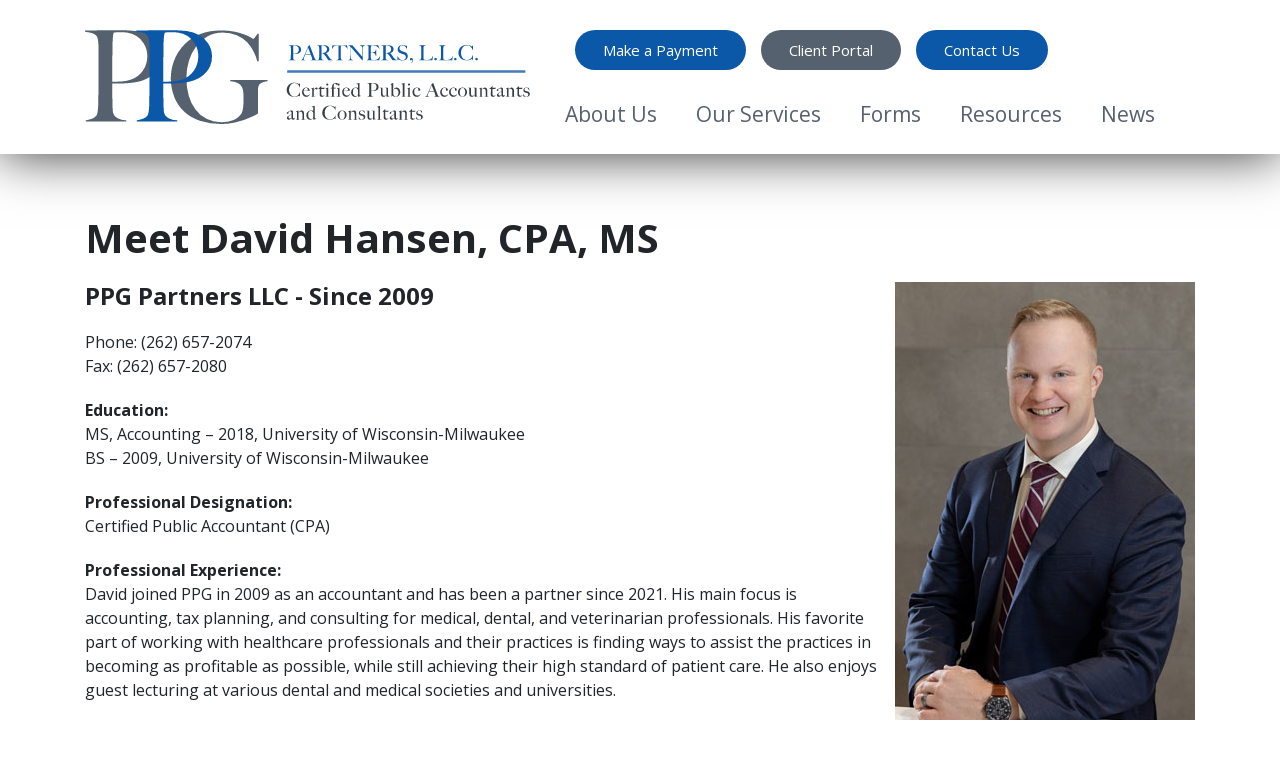

--- FILE ---
content_type: text/html; charset=UTF-8
request_url: https://ppgpartners.net/meet-david-hansen
body_size: 6205
content:
<!DOCTYPE html>
<html lang="en" dir="ltr" prefix="content: http://purl.org/rss/1.0/modules/content/  dc: http://purl.org/dc/terms/  foaf: http://xmlns.com/foaf/0.1/  og: http://ogp.me/ns#  rdfs: http://www.w3.org/2000/01/rdf-schema#  schema: http://schema.org/  sioc: http://rdfs.org/sioc/ns#  sioct: http://rdfs.org/sioc/types#  skos: http://www.w3.org/2004/02/skos/core#  xsd: http://www.w3.org/2001/XMLSchema# ">
  <head>
<!-- Google tag (gtag.js) -->
<script async src="https://www.googletagmanager.com/gtag/js?id=G-7ZT1ECR264"></script>
<script>
  window.dataLayer = window.dataLayer || [];
  function gtag(){dataLayer.push(arguments);}
  gtag('js', new Date());

  gtag('config', 'G-7ZT1ECR264');
</script>
    <meta charset="utf-8" />
<script>(function(i,s,o,g,r,a,m){i["GoogleAnalyticsObject"]=r;i[r]=i[r]||function(){(i[r].q=i[r].q||[]).push(arguments)},i[r].l=1*new Date();a=s.createElement(o),m=s.getElementsByTagName(o)[0];a.async=1;a.src=g;m.parentNode.insertBefore(a,m)})(window,document,"script","https://www.google-analytics.com/analytics.js","ga");ga("create", "UA-33270345-1", {"cookieDomain":"auto"});ga("set", "anonymizeIp", true);ga("send", "pageview");</script>
<link rel="canonical" href="https://ppgpartners.net/meet-david-hansen" />
<link rel="image_src" href="/sites/default/files/2022-01/David-Hansen%2C-CPA%2C-MSA.jpg" />
<meta name="description" content="David Hansen has been a partner with PPG Partners since 2009 and is a Certified Public Accountant (CPA)." />
<meta property="og:image" content="https://ppgpartners.net/sites/default/files/2022-01/David-Hansen%2C-CPA%2C-MSA.jpg" />
<meta name="Generator" content="Drupal 8 (https://www.drupal.org)" />
<meta name="MobileOptimized" content="width" />
<meta name="HandheldFriendly" content="true" />
<meta name="viewport" content="width=device-width, initial-scale=1, shrink-to-fit=no" />
<meta http-equiv="x-ua-compatible" content="ie=edge" />
<link rel="shortcut icon" href="/sites/default/files/fav-ppg.png" type="image/png" />
<link rel="revision" href="https://ppgpartners.net/meet-david-hansen" />

    <title>Meet David Hansen, CPA, MS | PPG Partners</title>
    <link rel="preconnect" href="https://fonts.googleapis.com">
    <link rel="preconnect" href="https://fonts.gstatic.com" crossorigin>
    <link href="https://fonts.googleapis.com/css2?family=Open+Sans:wght@400;600;700&display=swap" rel="stylesheet">
    <link rel="stylesheet" media="all" href="/core/modules/system/css/components/ajax-progress.module.css?rvxqhu" />
<link rel="stylesheet" media="all" href="/core/modules/system/css/components/align.module.css?rvxqhu" />
<link rel="stylesheet" media="all" href="/core/modules/system/css/components/autocomplete-loading.module.css?rvxqhu" />
<link rel="stylesheet" media="all" href="/core/modules/system/css/components/fieldgroup.module.css?rvxqhu" />
<link rel="stylesheet" media="all" href="/core/modules/system/css/components/container-inline.module.css?rvxqhu" />
<link rel="stylesheet" media="all" href="/core/modules/system/css/components/clearfix.module.css?rvxqhu" />
<link rel="stylesheet" media="all" href="/core/modules/system/css/components/details.module.css?rvxqhu" />
<link rel="stylesheet" media="all" href="/core/modules/system/css/components/hidden.module.css?rvxqhu" />
<link rel="stylesheet" media="all" href="/core/modules/system/css/components/item-list.module.css?rvxqhu" />
<link rel="stylesheet" media="all" href="/core/modules/system/css/components/js.module.css?rvxqhu" />
<link rel="stylesheet" media="all" href="/core/modules/system/css/components/nowrap.module.css?rvxqhu" />
<link rel="stylesheet" media="all" href="/core/modules/system/css/components/position-container.module.css?rvxqhu" />
<link rel="stylesheet" media="all" href="/core/modules/system/css/components/progress.module.css?rvxqhu" />
<link rel="stylesheet" media="all" href="/core/modules/system/css/components/reset-appearance.module.css?rvxqhu" />
<link rel="stylesheet" media="all" href="/core/modules/system/css/components/resize.module.css?rvxqhu" />
<link rel="stylesheet" media="all" href="/core/modules/system/css/components/sticky-header.module.css?rvxqhu" />
<link rel="stylesheet" media="all" href="/core/modules/system/css/components/system-status-counter.css?rvxqhu" />
<link rel="stylesheet" media="all" href="/core/modules/system/css/components/system-status-report-counters.css?rvxqhu" />
<link rel="stylesheet" media="all" href="/core/modules/system/css/components/system-status-report-general-info.css?rvxqhu" />
<link rel="stylesheet" media="all" href="/core/modules/system/css/components/tabledrag.module.css?rvxqhu" />
<link rel="stylesheet" media="all" href="/core/modules/system/css/components/tablesort.module.css?rvxqhu" />
<link rel="stylesheet" media="all" href="/core/modules/system/css/components/tree-child.module.css?rvxqhu" />
<link rel="stylesheet" media="all" href="/modules/anchor_link/css/anchor_link.css?rvxqhu" />
<link rel="stylesheet" media="all" href="/themes/bootstrap_sass/css/style.min.css?rvxqhu" />
<link rel="stylesheet" media="all" href="//use.fontawesome.com/releases/v5.0.13/css/all.css" />

    
<!--[if lte IE 8]>
<script src="/core/assets/vendor/html5shiv/html5shiv.min.js?v=3.7.3"></script>
<![endif]-->

    <link href='/sites/default/files/icons/ppg-57.png' rel='apple-touch-icon'>
    <link href='/sites/default/files/icons/ppg-76.png' rel='apple-touch-icon' sizes='76x76'>
    <link href='/sites/default/files/icons/ppg-120.png' rel='apple-touch-icon' sizes='120x120'>
    <link href='/sites/default/files/icons/ppg-152.png' rel='apple-touch-icon' sizes='152x152'>
    <link href='/sites/default/files/icons/ppg-180.png' rel='apple-touch-icon' sizes='180x180'>
    <link href='/sites/default/files/icons/ppg-192.png' rel='icon' sizes='192x192'>
    <link href='/sites/default/files/icons/ppg-128.png' rel='icon' sizes='128x128'>
  </head>
  <body class="layout-no-sidebars page-node-36 page-no-node role-anonymous path-node node--type-page">
    
      <div class="dialog-off-canvas-main-canvas" data-off-canvas-main-canvas>
    <div class="layout-container">
  <div class="header" id="header">
    <div class="pre-header-wrapper">
      
    </div>
    <div class="header-main-wrapper">
      <div class="container">
        <div class="row">
          <div class="col-lg-5">
              <section class="region region-header-left">
    <div id="block-logo" class="block block-block-content block-block-contentfb9147ed-aa58-47e3-9601-a940b26991ce">
  
    
      <div class="content">
      
            <div class="clearfix text-formatted field field--name-body field--type-text-with-summary field--label-hidden field__item"><p><a href="/"><img alt="PPG Partners L.L.C. Certified Public Accountants and Consultants" data-entity-type="file" data-entity-uuid="0" src="/sites/default/files/ppg.svg" width="445" /></a></p>
</div>
      
    </div>
  </div>

  </section>

          </div>
          <div class="col-lg-7">
              <section class="region region-header-right">
    <nav role="navigation" aria-labelledby="block-topmenu-menu" id="block-topmenu" class="block block-menu navigation menu--top-menu">
            
  <h2 class="sr-only" id="block-topmenu-menu">Top Menu</h2>
  

        
              <ul class="clearfix nav">
                    <li class="nav-item">
                <a href="https://secure.cpacharge.com/pages/ppgpartners/payments" class="nav-link">Make a Payment</a>
              </li>
                <li class="nav-item">
                <a href="/client-portal" class="nav-link" data-drupal-link-system-path="node/14">Client Portal</a>
              </li>
                <li class="nav-item">
                <a href="/contact-us" class="nav-link" data-drupal-link-system-path="node/24">Contact Us</a>
              </li>
        </ul>
  


  </nav>
<nav role="navigation" aria-labelledby="block-mainmenu-menu" id="block-mainmenu" class="block block-menu navigation menu--main-menu">
            
  <h2 class="sr-only" id="block-mainmenu-menu">Main Menu</h2>
  

        
              <ul class="clearfix nav">
                    <li class="nav-item menu-item--expanded menu-item--active-trail">
                <span class="nav-link active">About Us</span>
                                <ul class="menu">
                    <li class="nav-item">
                <a href="/firm-history" title="Firm History of PPG Partners" class="nav-link" data-drupal-link-system-path="node/101">Firm History</a>
              </li>
                <li class="nav-item">
                <a href="/specialties" title="Specialties of PPG Partners" class="nav-link" data-drupal-link-system-path="node/182">Specialties</a>
              </li>
                <li class="nav-item menu-item--active-trail">
                <a href="/meet-david-hansen" class="nav-link active is-active" data-drupal-link-system-path="node/36">Meet David Hansen</a>
              </li>
                <li class="nav-item">
                <a href="/meet-ben-johnson" class="nav-link" data-drupal-link-system-path="node/320">Meet Ben Johnson</a>
              </li>
                <li class="nav-item">
                <a href="/meet-jack-oster" class="nav-link" data-drupal-link-system-path="node/35">Meet Jack Oster</a>
              </li>
                <li class="nav-item">
                <a href="/meet-robert-weber" class="nav-link" data-drupal-link-system-path="node/348">Meet Robert Weber</a>
              </li>
                <li class="nav-item">
                <a href="/meet-our-team" title="Click here to learn more about the staff at PPG Partners, the expert accounting team in Kenosha!" class="nav-link" data-drupal-link-system-path="node/46">Meet Our Team</a>
              </li>
                <li class="nav-item">
                <a href="/job-openings" class="nav-link" data-drupal-link-system-path="node/213">Job Openings</a>
              </li>
                <li class="nav-item">
                <a href="/testimonials" class="nav-link" data-drupal-link-system-path="testimonials">Testimonials</a>
              </li>
        </ul>
  
              </li>
                <li class="nav-item menu-item--expanded">
                <span class="nav-link">Our Services</span>
                                <ul class="menu">
                    <li class="nav-item">
                <a href="/accounting-tax-services" class="nav-link" data-drupal-link-system-path="node/26">Accounting &amp; Tax Services</a>
              </li>
                <li class="nav-item">
                <a href="/business-management-consulting" class="nav-link" data-drupal-link-system-path="node/25">Business Management Consulting</a>
              </li>
                <li class="nav-item">
                <a href="/college-planning" class="nav-link" data-drupal-link-system-path="node/29">College Planning</a>
              </li>
                <li class="nav-item">
                <a href="/dental-consulting" class="nav-link" data-drupal-link-system-path="node/243">Dental Consulting</a>
              </li>
                <li class="nav-item">
                <a href="/financial-planning" class="nav-link" data-drupal-link-system-path="node/28">Financial Planning</a>
              </li>
                <li class="nav-item">
                <a href="/retirement-plan-design-administration" class="nav-link" data-drupal-link-system-path="node/27">Retirement Plan Design &amp; Administration</a>
              </li>
        </ul>
  
              </li>
                <li class="nav-item">
                <a href="/forms" class="nav-link" data-drupal-link-system-path="node/21">Forms</a>
              </li>
                <li class="nav-item menu-item--expanded">
                <span class="nav-link">Resources</span>
                                <ul class="menu">
                    <li class="nav-item">
                <a href="/financial-calculators" class="nav-link" data-drupal-link-system-path="node/30">Financial Calculators</a>
              </li>
                <li class="nav-item">
                <a href="/government-tax-payments" class="nav-link" data-drupal-link-system-path="node/31">Government &amp; Tax Payments</a>
              </li>
                <li class="nav-item">
                <a href="/useful-tips" class="nav-link" data-drupal-link-system-path="node/32">Useful Tips</a>
              </li>
        </ul>
  
              </li>
                <li class="nav-item">
                <a href="/news" class="nav-link" data-drupal-link-system-path="news">News</a>
              </li>
        </ul>
  


  </nav>
<div id="block-mobilephone" class="block block-block-content block-block-content488ce0a6-f4dc-4734-81b7-b6970d083190">
  
    
      <div class="content">
      
            <div class="clearfix text-formatted field field--name-body field--type-text-with-summary field--label-hidden field__item"><p><a href="tel:262-657-2060">(262) 657-2060</a></p>
</div>
      
    </div>
  </div>

  </section>

          </div>
        </div>
      </div>
    </div>
  </div>
  <main role="main">
    <div class="layout-content">
      
        <div data-drupal-messages-fallback class="hidden"></div><div id="block-bootstrap-sass-content" class="block block-system block-system-main-block">
  
    
      <div class="content">
      <div class="hands">
<article role="article" about="/meet-david-hansen" typeof="schema:WebPage" class="container pad-top-60 pad-bottom-40">

  
      <span property="schema:name" content="Meet David Hansen, CPA, MS" class="rdf-meta hidden"></span>


    
  <div class="row">
    <div class="col-md-12">
      <h1><span property="schema:name" class="field field--name-title field--type-string field--label-hidden">Meet David Hansen, CPA, MS</span>
</h1>
      
            <div property="schema:text" class="clearfix text-formatted field field--name-body field--type-text-with-summary field--label-hidden field__item"><h4><img alt="David Hansen" data-entity-type="file" data-entity-uuid="0" src="/sites/default/files/2022-01/David-Hansen%2C-CPA%2C-MSA.jpg" class="align-right" />PPG Partners LLC - Since 2009</h4>
<p>Phone: (262) 657-2074<br />
Fax: (262) 657-2080</p>
<p><strong>Education:</strong><br />
MS, Accounting – 2018, University of Wisconsin-Milwaukee<br />
BS – 2009, University of Wisconsin-Milwaukee</p>
<p><strong>Professional Designation:</strong><br />
Certified Public Accountant (CPA)</p>
<p><strong>Professional Experience:</strong><br />
David joined PPG in 2009 as an accountant and has been a partner since 2021. His main focus is accounting, tax planning, and consulting for medical, dental, and veterinarian professionals. His favorite part of working with healthcare professionals and their practices is finding ways to assist the practices in becoming as profitable as possible, while still achieving their high standard of patient care. He also enjoys guest lecturing at various dental and medical societies and universities.</p>
<p>Outside of work, David enjoys spending time with his wife (Renee), son (Asher) and daughter (Ada) where they live in Oak Creek; fishing; and rooting for the Packers, Brewers, Bucks and Badgers.</p>
<p><strong>Professional and Civic Organizations:</strong></p>
<ul>
<li>Executive Secretary of the Kenosha County Medical Society</li>
<li><a href="https://www.aicpa.org/home" target="_blank">American Institute of Certified Public Accountants</a></li>
<li><a href="http://www.wicpa.org/" target="_blank">Wisconsin Institute of Certified Public Accountants</a></li>
</ul>
<p><strong>Guest Lecturer and Panelist:</strong></p>
<ul>
<li>Burlington Dental Society - Guest Lecturer (2021 and 2024)</li>
<li>Kenosha County Dental Society - Guest Lecturer (2021 and 2023)</li>
<li>Kenosha County Medical Society - Guest Lecturer (2021 and 2025)</li>
<li>Young Dental Entrepreneurs Study Club &amp; Asian Dental Student Organization - Panelist at MUSoD (2022)</li>
<li>Marquette University School of Dentistry - Mentor and Protégé Program - Guest Lecturer (2022)</li>
<li>Marquette University School of Dentistry - Practice Management Class - Guest Lecturer (2024 and 2025)</li>
<li>Medical College of Wisconsin - Economics of Running a Medical Practice - Guest Lecturer (2024 and 2025)</li>
<li><span data-teams="true">Marquette University School of Dentistry - Orthodontic Residency Program - Guest Lecturer (2025)</span></li>
</ul>
<p> </p>
</div>
      


    </div>
  </div>

</article>
</div>
    </div>
  </div>


    </div>
  </main>
      <footer role="contentinfo">
      <div class="container">
        <div class="row">
              <div id="block-footerlogo" class="block block-block-content block-block-content871891aa-b367-471e-be14-9e3eabf68738">
  
    
      <div class="content">
      
            <div class="clearfix text-formatted field field--name-body field--type-text-with-summary field--label-hidden field__item"><p><img alt="PPG Partners L.L.C. Certified Public Accountants and Consultants" data-entity-type="" data-entity-uuid="" src="/sites/default/files/ppg-white.svg" width="340" /></p>
</div>
      
    </div>
  </div>
<div id="block-officehours" class="block block-block-content block-block-contentc5baec50-14d1-4cbb-81c9-7e06db367c6e">
  
    
      <div class="content">
      
            <div class="clearfix text-formatted field field--name-body field--type-text-with-summary field--label-hidden field__item"><h4 class="text-align-center">Office Hours:</h4>
<table border="0" cellpadding="0" cellspacing="0" style="width: 100%;">
<tbody>
<tr>
<td style="width:185px"><strong><u>Jan. 1 - April 30</u></strong><br />
			Mon - Fri: 8 am - 4 pm</td>
<td><strong><u>May 1 - Dec. 31 </u></strong><br />
			Mon - Thu: 8 am - 4 pm<br />
			Fri: 8 am - 12 pm</td>
</tr>
</tbody>
</table>
</div>
      
    </div>
  </div>
<div id="block-contact" class="block block-block-content block-block-contentdae853cf-d1ff-4c93-8707-2db953ed34c7">
  
    
      <div class="content">
      
            <div class="clearfix text-formatted field field--name-body field--type-text-with-summary field--label-hidden field__item"><h4 class="text-align-center">Contact:</h4>
<table border="0" cellpadding="0" cellspacing="0" style="width: 100%;">
<tbody>
<tr>
<td style="width:190px">5525 Green Bay Road<br />
			Kenosha, WI 53144</td>
<td>Phone: (262) 657-2060<br />
			Fax: (262) 657-2080</td>
</tr>
</tbody>
</table>
</div>
      
    </div>
  </div>


        </div>
      </div>
    </footer>
    <div class="copyright-row">
    <div class="container">  
        <section class="row region region-footer-bottom">
    <div id="block-copyright" class="block block-block-content block-block-content984dbbf4-ded9-4794-b971-1a02bfed9a34">
  
    
      <div class="content">
      
            <div class="clearfix text-formatted field field--name-body field--type-text-with-summary field--label-hidden field__item"><p>Copyright&nbsp;© <script>document.write(new Date().getFullYear())</script> PPG Partners, L.L.C.</p>
</div>
      
    </div>
  </div>
<div id="block-socialmedia" class="block block-block-content block-block-contentf782ba41-1b26-4932-a746-b070676ac49a">
  
    
      <div class="content">
      
            <div class="clearfix text-formatted field field--name-body field--type-text-with-summary field--label-hidden field__item"><p><a class="fab fa-facebook-f" href="https://www.facebook.com/PPGpartners" target="_blank" style="vertical-align:middle;"></a><a class="fab fa-linkedin-in" href="http://www.linkedin.com/company/ppg-partners-llc" target="_blank" style="vertical-align:middle;"></a></p>
</div>
      
    </div>
  </div>
<div id="block-poweredby" class="block block-block-content block-block-content939f1997-f355-493c-a019-8da251b85e86">
  
    
      <div class="content">
      
            <div class="clearfix text-formatted field field--name-body field--type-text-with-summary field--label-hidden field__item"><p><a href="https://imagemanagement.com/kenosha-website-design"><img alt="Powered by Image Management - Masters of the website!" data-entity-type="file" data-entity-uuid="0" src="/sites/default/files/imagemanagementwhite.png" /></a></p>
</div>
      
    </div>
  </div>

  </section>

    </div>
  </div>
</div>
  </div>

    
    <script type="application/json" data-drupal-selector="drupal-settings-json">{"path":{"baseUrl":"\/","scriptPath":null,"pathPrefix":"","currentPath":"node\/36","currentPathIsAdmin":false,"isFront":false,"currentLanguage":"en"},"pluralDelimiter":"\u0003","suppressDeprecationErrors":true,"google_analytics":{"trackOutbound":true,"trackMailto":true,"trackDownload":true,"trackDownloadExtensions":"7z|aac|arc|arj|asf|asx|avi|bin|csv|doc(x|m)?|dot(x|m)?|exe|flv|gif|gz|gzip|hqx|jar|jpe?g|js|mp(2|3|4|e?g)|mov(ie)?|msi|msp|pdf|phps|png|ppt(x|m)?|pot(x|m)?|pps(x|m)?|ppam|sld(x|m)?|thmx|qtm?|ra(m|r)?|sea|sit|tar|tgz|torrent|txt|wav|wma|wmv|wpd|xls(x|m|b)?|xlt(x|m)|xlam|xml|z|zip","trackColorbox":true},"user":{"uid":0,"permissionsHash":"d4c1887700690874c54cf9ad1118504ba97eb2a89a692eed0525a2c720028e96"}}</script>
<script src="/core/assets/vendor/jquery/jquery.min.js?v=3.5.1"></script>
<script src="/core/misc/drupalSettingsLoader.js?v=8.9.16"></script>
<script src="/core/misc/drupal.js?v=8.9.16"></script>
<script src="/core/misc/drupal.init.js?v=8.9.16"></script>
<script src="/modules/google_analytics/js/google_analytics.js?v=8.9.16"></script>
<script src="/themes/bootstrap_sass/js/popper.min.js?v=8.9.16"></script>
<script src="/themes/bootstrap_sass/js/bootstrap.min.js?v=8.9.16"></script>
<script src="/themes/bootstrap_sass/js/global.js?v=8.9.16"></script>
<script src="/themes/bootstrap_sass/js/library.js?v=8.9.16"></script>
<script src="/themes/bootstrap_sass/js/app.js?v=8.9.16"></script>

  </body>
</html>


--- FILE ---
content_type: text/css
request_url: https://ppgpartners.net/themes/bootstrap_sass/css/style.min.css?rvxqhu
body_size: 260568
content:
/*!
 * Bootstrap v4.3.1 (https://getbootstrap.com/)
 * Copyright 2011-2019 The Bootstrap Authors
 * Copyright 2011-2019 Twitter, Inc.
 * Licensed under MIT (https://github.com/twbs/bootstrap/blob/master/LICENSE)
 */:root{--blue:#007bff;--indigo:#6610f2;--purple:#6f42c1;--pink:#e83e8c;--red:#dc3545;--orange:#fd7e14;--yellow:#ffc107;--green:#28a745;--teal:#20c997;--cyan:#17a2b8;--white:#fff;--gray:#6c757d;--gray-dark:#343a40;--primary:#0079C0;--secondary:#A8CF45;--success:#28a745;--info:#17a2b8;--warning:#ffc107;--danger:#dc3545;--light:#f8f9fa;--dark:#343a40;--breakpoint-xs:0;--breakpoint-sm:576px;--breakpoint-md:768px;--breakpoint-lg:992px;--breakpoint-xl:1200px;--font-family-sans-serif:-apple-system,BlinkMacSystemFont,"Segoe UI",Roboto,"Helvetica Neue",Arial,"Noto Sans",sans-serif,"Apple Color Emoji","Segoe UI Emoji","Segoe UI Symbol","Noto Color Emoji";--font-family-monospace:SFMono-Regular,Menlo,Monaco,Consolas,"Liberation Mono","Courier New",monospace}*,::after,::before{box-sizing:border-box}html{font-family:sans-serif;line-height:1.15;-webkit-text-size-adjust:100%;-webkit-tap-highlight-color:transparent}article,aside,figcaption,figure,footer,header,hgroup,main,nav,section{display:block}body{margin:0;font-family:-apple-system,BlinkMacSystemFont,"Segoe UI",Roboto,"Helvetica Neue",Arial,"Noto Sans",sans-serif,"Apple Color Emoji","Segoe UI Emoji","Segoe UI Symbol","Noto Color Emoji";font-size:1rem;font-weight:400;line-height:1.5;color:#212529;text-align:left;background-color:#fff}[tabindex="-1"]:focus{outline:0!important}hr{box-sizing:content-box;height:0;overflow:visible}h1,h2,h3,h4,h5,h6{margin-top:0;margin-bottom:.5rem}p{margin-top:0;margin-bottom:1rem}abbr[data-original-title],abbr[title]{text-decoration:underline;text-decoration:underline dotted;cursor:help;border-bottom:0;text-decoration-skip-ink:none}address{margin-bottom:1rem;font-style:normal;line-height:inherit}dl,ol,ul{margin-top:0;margin-bottom:1rem}ol ol,ol ul,ul ol,ul ul{margin-bottom:0}dt{font-weight:700}dd{margin-bottom:.5rem;margin-left:0}blockquote{margin:0 0 1rem}b,strong{font-weight:bolder}small{font-size:80%}sub,sup{position:relative;font-size:75%;line-height:0;vertical-align:baseline}sub{bottom:-.25em}sup{top:-.5em}a{color:#0079c0;text-decoration:none;background-color:transparent}a:hover{color:#005283;text-decoration:underline}a:not([href]):not([tabindex]){color:inherit;text-decoration:none}a:not([href]):not([tabindex]):focus,a:not([href]):not([tabindex]):hover{color:inherit;text-decoration:none}a:not([href]):not([tabindex]):focus{outline:0}code,kbd,pre,samp{font-family:SFMono-Regular,Menlo,Monaco,Consolas,"Liberation Mono","Courier New",monospace;font-size:1em}pre{margin-top:0;margin-bottom:1rem;overflow:auto}figure{margin:0 0 1rem}img{vertical-align:middle;border-style:none}svg{overflow:hidden;vertical-align:middle}table{border-collapse:collapse}caption{padding-top:.75rem;padding-bottom:.75rem;color:#6c757d;text-align:left;caption-side:bottom}th{text-align:inherit}label{display:inline-block;margin-bottom:.5rem}button{border-radius:0}button:focus{outline:1px dotted;outline:5px auto -webkit-focus-ring-color}button,input,optgroup,select,textarea{margin:0;font-family:inherit;font-size:inherit;line-height:inherit}button,input{overflow:visible}button,select{text-transform:none}select{word-wrap:normal}[type=button],[type=reset],[type=submit],button{-webkit-appearance:button}[type=button]:not(:disabled),[type=reset]:not(:disabled),[type=submit]:not(:disabled),button:not(:disabled){cursor:pointer}[type=button]::-moz-focus-inner,[type=reset]::-moz-focus-inner,[type=submit]::-moz-focus-inner,button::-moz-focus-inner{padding:0;border-style:none}input[type=checkbox],input[type=radio]{box-sizing:border-box;padding:0}input[type=date],input[type=datetime-local],input[type=month],input[type=time]{-webkit-appearance:listbox}textarea{overflow:auto;resize:vertical}fieldset{min-width:0;padding:0;margin:0;border:0}legend{display:block;width:100%;max-width:100%;padding:0;margin-bottom:.5rem;font-size:1.5rem;line-height:inherit;color:inherit;white-space:normal}@media (max-width:1200px){legend{font-size:calc(1.275rem + .3vw)}}progress{vertical-align:baseline}[type=number]::-webkit-inner-spin-button,[type=number]::-webkit-outer-spin-button{height:auto}[type=search]{outline-offset:-2px;-webkit-appearance:none}[type=search]::-webkit-search-decoration{-webkit-appearance:none}::-webkit-file-upload-button{font:inherit;-webkit-appearance:button}output{display:inline-block}summary{display:list-item;cursor:pointer}template{display:none}[hidden]{display:none!important}.h1,.h2,.h3,.h4,.h5,.h6,h1,h2,h3,h4,h5,h6{margin-bottom:.5rem;font-weight:500;line-height:1.2}.h1,h1{font-size:2.5rem}@media (max-width:1200px){.h1,h1{font-size:calc(1.375rem + 1.5vw)}}.h2,h2{font-size:2rem}@media (max-width:1200px){.h2,h2{font-size:calc(1.325rem + .9vw)}}.h3,h3{font-size:1.75rem}@media (max-width:1200px){.h3,h3{font-size:calc(1.3rem + .6vw)}}.h4,h4{font-size:1.5rem}@media (max-width:1200px){.h4,h4{font-size:calc(1.275rem + .3vw)}}.h5,h5{font-size:1.25rem}.h6,h6{font-size:1rem}.lead{font-size:1.25rem;font-weight:300}.display-1{font-size:6rem;font-weight:300;line-height:1.2}@media (max-width:1200px){.display-1{font-size:calc(1.725rem + 5.7vw)}}.display-2{font-size:5.5rem;font-weight:300;line-height:1.2}@media (max-width:1200px){.display-2{font-size:calc(1.675rem + 5.1vw)}}.display-3{font-size:4.5rem;font-weight:300;line-height:1.2}@media (max-width:1200px){.display-3{font-size:calc(1.575rem + 3.9vw)}}.display-4{font-size:3.5rem;font-weight:300;line-height:1.2}@media (max-width:1200px){.display-4{font-size:calc(1.475rem + 2.7vw)}}hr{margin-top:1rem;margin-bottom:1rem;border:0;border-top:1px solid rgba(0,0,0,.1)}.small,small{font-size:80%;font-weight:400}.mark,mark{padding:.2em;background-color:#fcf8e3}.list-unstyled{padding-left:0;list-style:none}.list-inline{padding-left:0;list-style:none}.list-inline-item{display:inline-block}.list-inline-item:not(:last-child){margin-right:.5rem}.initialism{font-size:90%;text-transform:uppercase}.blockquote{margin-bottom:1rem;font-size:1.25rem}.blockquote-footer{display:block;font-size:80%;color:#6c757d}.blockquote-footer::before{content:"\2014\00A0"}.img-fluid{max-width:100%;height:auto}.img-thumbnail{padding:.25rem;background-color:#fff;border:1px solid #dee2e6;border-radius:.25rem;max-width:100%;height:auto}.figure{display:inline-block}.figure-img{margin-bottom:.5rem;line-height:1}.figure-caption{font-size:90%;color:#6c757d}code{font-size:87.5%;color:#e83e8c;word-break:break-word}a>code{color:inherit}kbd{padding:.2rem .4rem;font-size:87.5%;color:#fff;background-color:#212529;border-radius:.2rem}kbd kbd{padding:0;font-size:100%;font-weight:700}pre{display:block;font-size:87.5%;color:#212529}pre code{font-size:inherit;color:inherit;word-break:normal}.pre-scrollable{max-height:340px;overflow-y:scroll}#user-form,#user-pass-reset,.container,.path-taxonomy main,.user-login-form,.user-pass,.view-testimonials{width:100%;padding-right:15px;padding-left:15px;margin-right:auto;margin-left:auto}@media (min-width:576px){#user-form,#user-pass-reset,.container,.path-taxonomy main,.user-login-form,.user-pass,.view-testimonials{max-width:540px}}@media (min-width:768px){#user-form,#user-pass-reset,.container,.path-taxonomy main,.user-login-form,.user-pass,.view-testimonials{max-width:720px}}@media (min-width:992px){#user-form,#user-pass-reset,.container,.path-taxonomy main,.user-login-form,.user-pass,.view-testimonials{max-width:960px}}@media (min-width:1200px){#user-form,#user-pass-reset,.container,.path-taxonomy main,.user-login-form,.user-pass,.view-testimonials{max-width:1140px}}.container-fluid{width:100%;padding-right:15px;padding-left:15px;margin-right:auto;margin-left:auto}.row,.view-partners.view-display-id-block_1 .view-content,.view-partners.view-display-id-block_2 .view-content{display:flex;flex-wrap:wrap;margin-right:-15px;margin-left:-15px}.no-gutters{margin-right:0;margin-left:0}.no-gutters>.col,.no-gutters>[class*=col-]{padding-right:0;padding-left:0}#block-contact,#block-copyright,#block-footerlogo,#block-officehours,#block-poweredby,#block-socialmedia,.col,.col-1,.col-10,.col-11,.col-12,.col-2,.col-3,.col-4,.col-5,.col-6,.col-7,.col-8,.col-9,.col-auto,.col-lg,.col-lg-1,.col-lg-10,.col-lg-11,.col-lg-12,.col-lg-2,.col-lg-3,.col-lg-4,.col-lg-5,.col-lg-6,.col-lg-7,.col-lg-8,.col-lg-9,.col-lg-auto,.col-md,.col-md-1,.col-md-10,.col-md-11,.col-md-12,.col-md-2,.col-md-3,.col-md-4,.col-md-5,.col-md-6,.col-md-7,.col-md-8,.col-md-9,.col-md-auto,.col-sm,.col-sm-1,.col-sm-10,.col-sm-11,.col-sm-12,.col-sm-2,.col-sm-3,.col-sm-4,.col-sm-5,.col-sm-6,.col-sm-7,.col-sm-8,.col-sm-9,.col-sm-auto,.col-xl,.col-xl-1,.col-xl-10,.col-xl-11,.col-xl-12,.col-xl-2,.col-xl-3,.col-xl-4,.col-xl-5,.col-xl-6,.col-xl-7,.col-xl-8,.col-xl-9,.col-xl-auto,.view-partners.view-display-id-block_1 .views-row,.view-partners.view-display-id-block_2 .views-row{position:relative;width:100%;padding-right:15px;padding-left:15px}.col{flex-basis:0;flex-grow:1;max-width:100%}.col-auto{flex:0 0 auto;width:auto;max-width:100%}.col-1{flex:0 0 8.33333%;max-width:8.33333%}.col-2{flex:0 0 16.66667%;max-width:16.66667%}.col-3{flex:0 0 25%;max-width:25%}.col-4{flex:0 0 33.33333%;max-width:33.33333%}.col-5{flex:0 0 41.66667%;max-width:41.66667%}.col-6{flex:0 0 50%;max-width:50%}.col-7{flex:0 0 58.33333%;max-width:58.33333%}.col-8{flex:0 0 66.66667%;max-width:66.66667%}.col-9{flex:0 0 75%;max-width:75%}.col-10{flex:0 0 83.33333%;max-width:83.33333%}.col-11{flex:0 0 91.66667%;max-width:91.66667%}.col-12{flex:0 0 100%;max-width:100%}.order-first{order:-1}.order-last{order:13}.order-0{order:0}.order-1{order:1}.order-2{order:2}.order-3{order:3}.order-4{order:4}.order-5{order:5}.order-6{order:6}.order-7{order:7}.order-8{order:8}.order-9{order:9}.order-10{order:10}.order-11{order:11}.order-12{order:12}.offset-1{margin-left:8.33333%}.offset-2{margin-left:16.66667%}.offset-3{margin-left:25%}.offset-4{margin-left:33.33333%}.offset-5{margin-left:41.66667%}.offset-6{margin-left:50%}.offset-7{margin-left:58.33333%}.offset-8{margin-left:66.66667%}.offset-9{margin-left:75%}.offset-10{margin-left:83.33333%}.offset-11{margin-left:91.66667%}@media (min-width:576px){.col-sm{flex-basis:0;flex-grow:1;max-width:100%}.col-sm-auto{flex:0 0 auto;width:auto;max-width:100%}.col-sm-1{flex:0 0 8.33333%;max-width:8.33333%}.col-sm-2{flex:0 0 16.66667%;max-width:16.66667%}.col-sm-3{flex:0 0 25%;max-width:25%}.col-sm-4{flex:0 0 33.33333%;max-width:33.33333%}.col-sm-5{flex:0 0 41.66667%;max-width:41.66667%}.col-sm-6{flex:0 0 50%;max-width:50%}.col-sm-7{flex:0 0 58.33333%;max-width:58.33333%}.col-sm-8{flex:0 0 66.66667%;max-width:66.66667%}.col-sm-9{flex:0 0 75%;max-width:75%}.col-sm-10{flex:0 0 83.33333%;max-width:83.33333%}.col-sm-11{flex:0 0 91.66667%;max-width:91.66667%}#block-copyright,#block-poweredby,#block-socialmedia,.col-sm-12{flex:0 0 100%;max-width:100%}.order-sm-first{order:-1}.order-sm-last{order:13}.order-sm-0{order:0}.order-sm-1{order:1}.order-sm-2{order:2}.order-sm-3{order:3}.order-sm-4{order:4}.order-sm-5{order:5}.order-sm-6{order:6}.order-sm-7{order:7}.order-sm-8{order:8}.order-sm-9{order:9}.order-sm-10{order:10}.order-sm-11{order:11}.order-sm-12{order:12}.offset-sm-0{margin-left:0}.offset-sm-1{margin-left:8.33333%}.offset-sm-2{margin-left:16.66667%}.offset-sm-3{margin-left:25%}.offset-sm-4{margin-left:33.33333%}.offset-sm-5{margin-left:41.66667%}.offset-sm-6{margin-left:50%}.offset-sm-7{margin-left:58.33333%}.offset-sm-8{margin-left:66.66667%}.offset-sm-9{margin-left:75%}.offset-sm-10{margin-left:83.33333%}.offset-sm-11{margin-left:91.66667%}}@media (min-width:768px){.col-md{flex-basis:0;flex-grow:1;max-width:100%}.col-md-auto{flex:0 0 auto;width:auto;max-width:100%}.col-md-1{flex:0 0 8.33333%;max-width:8.33333%}.col-md-2{flex:0 0 16.66667%;max-width:16.66667%}.col-md-3,.view-partners.view-display-id-block_2 .views-row{flex:0 0 25%;max-width:25%}#block-copyright,#block-poweredby,#block-socialmedia,.col-md-4,.view-partners.view-display-id-block_1 .views-row{flex:0 0 33.33333%;max-width:33.33333%}.col-md-5{flex:0 0 41.66667%;max-width:41.66667%}.col-md-6{flex:0 0 50%;max-width:50%}.col-md-7{flex:0 0 58.33333%;max-width:58.33333%}.col-md-8{flex:0 0 66.66667%;max-width:66.66667%}.col-md-9{flex:0 0 75%;max-width:75%}.col-md-10{flex:0 0 83.33333%;max-width:83.33333%}.col-md-11{flex:0 0 91.66667%;max-width:91.66667%}.col-md-12{flex:0 0 100%;max-width:100%}.order-md-first{order:-1}.order-md-last{order:13}.order-md-0{order:0}.order-md-1{order:1}.order-md-2{order:2}.order-md-3{order:3}.order-md-4{order:4}.order-md-5{order:5}.order-md-6{order:6}.order-md-7{order:7}.order-md-8{order:8}.order-md-9{order:9}.order-md-10{order:10}.order-md-11{order:11}.order-md-12{order:12}.offset-md-0{margin-left:0}.offset-md-1{margin-left:8.33333%}.offset-md-2{margin-left:16.66667%}.offset-md-3{margin-left:25%}.offset-md-4{margin-left:33.33333%}.offset-md-5{margin-left:41.66667%}.offset-md-6{margin-left:50%}.offset-md-7{margin-left:58.33333%}.offset-md-8{margin-left:66.66667%}.offset-md-9{margin-left:75%}.offset-md-10{margin-left:83.33333%}.offset-md-11{margin-left:91.66667%}}@media (min-width:992px){.col-lg{flex-basis:0;flex-grow:1;max-width:100%}.col-lg-auto{flex:0 0 auto;width:auto;max-width:100%}.col-lg-1{flex:0 0 8.33333%;max-width:8.33333%}.col-lg-2{flex:0 0 16.66667%;max-width:16.66667%}.col-lg-3{flex:0 0 25%;max-width:25%}.col-lg-4{flex:0 0 33.33333%;max-width:33.33333%}.col-lg-5{flex:0 0 41.66667%;max-width:41.66667%}#block-contact,#block-officehours,.col-lg-6{flex:0 0 50%;max-width:50%}.col-lg-7{flex:0 0 58.33333%;max-width:58.33333%}.col-lg-8{flex:0 0 66.66667%;max-width:66.66667%}.col-lg-9{flex:0 0 75%;max-width:75%}.col-lg-10{flex:0 0 83.33333%;max-width:83.33333%}.col-lg-11{flex:0 0 91.66667%;max-width:91.66667%}#block-footerlogo,.col-lg-12{flex:0 0 100%;max-width:100%}.order-lg-first{order:-1}.order-lg-last{order:13}.order-lg-0{order:0}.order-lg-1{order:1}.order-lg-2{order:2}.order-lg-3{order:3}.order-lg-4{order:4}.order-lg-5{order:5}.order-lg-6{order:6}.order-lg-7{order:7}.order-lg-8{order:8}.order-lg-9{order:9}.order-lg-10{order:10}.order-lg-11{order:11}.order-lg-12{order:12}.offset-lg-0{margin-left:0}.offset-lg-1{margin-left:8.33333%}.offset-lg-2{margin-left:16.66667%}.offset-lg-3{margin-left:25%}.offset-lg-4{margin-left:33.33333%}.offset-lg-5{margin-left:41.66667%}.offset-lg-6{margin-left:50%}.offset-lg-7{margin-left:58.33333%}.offset-lg-8{margin-left:66.66667%}.offset-lg-9{margin-left:75%}.offset-lg-10{margin-left:83.33333%}.offset-lg-11{margin-left:91.66667%}}@media (min-width:1200px){.col-xl{flex-basis:0;flex-grow:1;max-width:100%}.col-xl-auto{flex:0 0 auto;width:auto;max-width:100%}.col-xl-1{flex:0 0 8.33333%;max-width:8.33333%}.col-xl-2{flex:0 0 16.66667%;max-width:16.66667%}.col-xl-3{flex:0 0 25%;max-width:25%}#block-contact,#block-footerlogo,#block-officehours,.col-xl-4{flex:0 0 33.33333%;max-width:33.33333%}.col-xl-5{flex:0 0 41.66667%;max-width:41.66667%}.col-xl-6{flex:0 0 50%;max-width:50%}.col-xl-7{flex:0 0 58.33333%;max-width:58.33333%}.col-xl-8{flex:0 0 66.66667%;max-width:66.66667%}.col-xl-9{flex:0 0 75%;max-width:75%}.col-xl-10{flex:0 0 83.33333%;max-width:83.33333%}.col-xl-11{flex:0 0 91.66667%;max-width:91.66667%}.col-xl-12{flex:0 0 100%;max-width:100%}.order-xl-first{order:-1}.order-xl-last{order:13}.order-xl-0{order:0}.order-xl-1{order:1}.order-xl-2{order:2}.order-xl-3{order:3}.order-xl-4{order:4}.order-xl-5{order:5}.order-xl-6{order:6}.order-xl-7{order:7}.order-xl-8{order:8}.order-xl-9{order:9}.order-xl-10{order:10}.order-xl-11{order:11}.order-xl-12{order:12}.offset-xl-0{margin-left:0}.offset-xl-1{margin-left:8.33333%}.offset-xl-2{margin-left:16.66667%}.offset-xl-3{margin-left:25%}.offset-xl-4{margin-left:33.33333%}.offset-xl-5{margin-left:41.66667%}.offset-xl-6{margin-left:50%}.offset-xl-7{margin-left:58.33333%}.offset-xl-8{margin-left:66.66667%}.offset-xl-9{margin-left:75%}.offset-xl-10{margin-left:83.33333%}.offset-xl-11{margin-left:91.66667%}}.table{width:100%;margin-bottom:1rem;color:#212529}.table td,.table th{padding:.75rem;vertical-align:top;border-top:1px solid #dee2e6}.table thead th{vertical-align:bottom;border-bottom:2px solid #dee2e6}.table tbody+tbody{border-top:2px solid #dee2e6}.table-sm td,.table-sm th{padding:.3rem}.table-bordered{border:1px solid #dee2e6}.table-bordered td,.table-bordered th{border:1px solid #dee2e6}.table-bordered thead td,.table-bordered thead th{border-bottom-width:2px}.table-borderless tbody+tbody,.table-borderless td,.table-borderless th,.table-borderless thead th{border:0}.table-striped tbody tr:nth-of-type(odd){background-color:rgba(0,0,0,.05)}.table-hover tbody tr:hover{color:#212529;background-color:rgba(0,0,0,.075)}.table-primary,.table-primary>td,.table-primary>th{background-color:#b8d9ed}.table-primary tbody+tbody,.table-primary td,.table-primary th,.table-primary thead th{border-color:#7ab9de}.table-hover .table-primary:hover{background-color:#a4cee8}.table-hover .table-primary:hover>td,.table-hover .table-primary:hover>th{background-color:#a4cee8}.table-secondary,.table-secondary>td,.table-secondary>th{background-color:#e7f2cb}.table-secondary tbody+tbody,.table-secondary td,.table-secondary th,.table-secondary thead th{border-color:#d2e69e}.table-hover .table-secondary:hover{background-color:#deedb7}.table-hover .table-secondary:hover>td,.table-hover .table-secondary:hover>th{background-color:#deedb7}.table-success,.table-success>td,.table-success>th{background-color:#c3e6cb}.table-success tbody+tbody,.table-success td,.table-success th,.table-success thead th{border-color:#8fd19e}.table-hover .table-success:hover{background-color:#b1dfbb}.table-hover .table-success:hover>td,.table-hover .table-success:hover>th{background-color:#b1dfbb}.table-info,.table-info>td,.table-info>th{background-color:#bee5eb}.table-info tbody+tbody,.table-info td,.table-info th,.table-info thead th{border-color:#86cfda}.table-hover .table-info:hover{background-color:#abdde5}.table-hover .table-info:hover>td,.table-hover .table-info:hover>th{background-color:#abdde5}.table-warning,.table-warning>td,.table-warning>th{background-color:#ffeeba}.table-warning tbody+tbody,.table-warning td,.table-warning th,.table-warning thead th{border-color:#ffdf7e}.table-hover .table-warning:hover{background-color:#ffe8a1}.table-hover .table-warning:hover>td,.table-hover .table-warning:hover>th{background-color:#ffe8a1}.table-danger,.table-danger>td,.table-danger>th{background-color:#f5c6cb}.table-danger tbody+tbody,.table-danger td,.table-danger th,.table-danger thead th{border-color:#ed969e}.table-hover .table-danger:hover{background-color:#f1b0b7}.table-hover .table-danger:hover>td,.table-hover .table-danger:hover>th{background-color:#f1b0b7}.table-light,.table-light>td,.table-light>th{background-color:#fdfdfe}.table-light tbody+tbody,.table-light td,.table-light th,.table-light thead th{border-color:#fbfcfc}.table-hover .table-light:hover{background-color:#ececf6}.table-hover .table-light:hover>td,.table-hover .table-light:hover>th{background-color:#ececf6}.table-dark,.table-dark>td,.table-dark>th{background-color:#c6c8ca}.table-dark tbody+tbody,.table-dark td,.table-dark th,.table-dark thead th{border-color:#95999c}.table-hover .table-dark:hover{background-color:#b9bbbe}.table-hover .table-dark:hover>td,.table-hover .table-dark:hover>th{background-color:#b9bbbe}.table-active,.table-active>td,.table-active>th{background-color:rgba(0,0,0,.075)}.table-hover .table-active:hover{background-color:rgba(0,0,0,.075)}.table-hover .table-active:hover>td,.table-hover .table-active:hover>th{background-color:rgba(0,0,0,.075)}.table .thead-dark th{color:#fff;background-color:#343a40;border-color:#454d55}.table .thead-light th{color:#495057;background-color:#e9ecef;border-color:#dee2e6}.table-dark{color:#fff;background-color:#343a40}.table-dark td,.table-dark th,.table-dark thead th{border-color:#454d55}.table-dark.table-bordered{border:0}.table-dark.table-striped tbody tr:nth-of-type(odd){background-color:rgba(255,255,255,.05)}.table-dark.table-hover tbody tr:hover{color:#fff;background-color:rgba(255,255,255,.075)}@media (max-width:575.98px){.table-responsive-sm{display:block;width:100%;overflow-x:auto;-webkit-overflow-scrolling:touch}.table-responsive-sm>.table-bordered{border:0}}@media (max-width:767.98px){.table-responsive-md{display:block;width:100%;overflow-x:auto;-webkit-overflow-scrolling:touch}.table-responsive-md>.table-bordered{border:0}}@media (max-width:991.98px){.table-responsive-lg{display:block;width:100%;overflow-x:auto;-webkit-overflow-scrolling:touch}.table-responsive-lg>.table-bordered{border:0}}@media (max-width:1199.98px){.table-responsive-xl{display:block;width:100%;overflow-x:auto;-webkit-overflow-scrolling:touch}.table-responsive-xl>.table-bordered{border:0}}.table-responsive{display:block;width:100%;overflow-x:auto;-webkit-overflow-scrolling:touch}.table-responsive>.table-bordered{border:0}.form-control{display:block;width:100%;height:calc(1.5em + .75rem + 2px);padding:.375rem .75rem;font-size:1rem;font-weight:400;line-height:1.5;color:#495057;background-color:#fff;background-clip:padding-box;border:1px solid #ced4da;border-radius:.25rem;transition:border-color .15s ease-in-out,box-shadow .15s ease-in-out}@media (prefers-reduced-motion:reduce){.form-control{transition:none}}.form-control::-ms-expand{background-color:transparent;border:0}.form-control:focus{color:#495057;background-color:#fff;border-color:#41b9ff;outline:0;box-shadow:0 0 0 .2rem rgba(0,121,192,.25)}.form-control::placeholder{color:#6c757d;opacity:1}.form-control:disabled,.form-control[readonly]{background-color:#e9ecef;opacity:1}select.form-control:focus::-ms-value{color:#495057;background-color:#fff}.form-control-file,.form-control-range{display:block;width:100%}.col-form-label{padding-top:calc(.375rem + 1px);padding-bottom:calc(.375rem + 1px);margin-bottom:0;font-size:inherit;line-height:1.5}.col-form-label-lg{padding-top:calc(.5rem + 1px);padding-bottom:calc(.5rem + 1px);font-size:1.25rem;line-height:1.5}.col-form-label-sm{padding-top:calc(.25rem + 1px);padding-bottom:calc(.25rem + 1px);font-size:.875rem;line-height:1.5}.form-control-plaintext{display:block;width:100%;padding-top:.375rem;padding-bottom:.375rem;margin-bottom:0;line-height:1.5;color:#212529;background-color:transparent;border:solid transparent;border-width:1px 0}.form-control-plaintext.form-control-lg,.form-control-plaintext.form-control-sm{padding-right:0;padding-left:0}.form-control-sm{height:calc(1.5em + .5rem + 2px);padding:.25rem .5rem;font-size:.875rem;line-height:1.5;border-radius:.2rem}.form-control-lg{height:calc(1.5em + 1rem + 2px);padding:.5rem 1rem;font-size:1.25rem;line-height:1.5;border-radius:.3rem}select.form-control[multiple],select.form-control[size]{height:auto}textarea.form-control{height:auto}.form-group{margin-bottom:1rem}.form-text{display:block;margin-top:.25rem}.form-row{display:flex;flex-wrap:wrap;margin-right:-5px;margin-left:-5px}.form-row>.col,.form-row>[class*=col-]{padding-right:5px;padding-left:5px}.form-check{position:relative;display:block;padding-left:1.25rem}.form-check-input{position:absolute;margin-top:.3rem;margin-left:-1.25rem}.form-check-input:disabled~.form-check-label{color:#6c757d}.form-check-label{margin-bottom:0}.form-check-inline{display:inline-flex;align-items:center;padding-left:0;margin-right:.75rem}.form-check-inline .form-check-input{position:static;margin-top:0;margin-right:.3125rem;margin-left:0}.valid-feedback{display:none;width:100%;margin-top:.25rem;font-size:80%;color:#28a745}.valid-tooltip{position:absolute;top:100%;z-index:5;display:none;max-width:100%;padding:.25rem .5rem;margin-top:.1rem;font-size:.875rem;line-height:1.5;color:#fff;background-color:rgba(40,167,69,.9);border-radius:.25rem}.form-control.is-valid,.was-validated .form-control:valid{border-color:#28a745;padding-right:calc(1.5em + .75rem);background-image:url("data:image/svg+xml,%3csvg xmlns='http://www.w3.org/2000/svg' viewBox='0 0 8 8'%3e%3cpath fill='%2328a745' d='M2.3 6.73L.6 4.53c-.4-1.04.46-1.4 1.1-.8l1.1 1.4 3.4-3.8c.6-.63 1.6-.27 1.2.7l-4 4.6c-.43.5-.8.4-1.1.1z'/%3e%3c/svg%3e");background-repeat:no-repeat;background-position:center right calc(.375em + .1875rem);background-size:calc(.75em + .375rem) calc(.75em + .375rem)}.form-control.is-valid:focus,.was-validated .form-control:valid:focus{border-color:#28a745;box-shadow:0 0 0 .2rem rgba(40,167,69,.25)}.form-control.is-valid~.valid-feedback,.form-control.is-valid~.valid-tooltip,.was-validated .form-control:valid~.valid-feedback,.was-validated .form-control:valid~.valid-tooltip{display:block}.was-validated textarea.form-control:valid,textarea.form-control.is-valid{padding-right:calc(1.5em + .75rem);background-position:top calc(.375em + .1875rem) right calc(.375em + .1875rem)}.custom-select.is-valid,.was-validated .custom-select:valid{border-color:#28a745;padding-right:calc((1em + .75rem) * 3 / 4 + 1.75rem);background:url("data:image/svg+xml,%3csvg xmlns='http://www.w3.org/2000/svg' viewBox='0 0 4 5'%3e%3cpath fill='%23343a40' d='M2 0L0 2h4zm0 5L0 3h4z'/%3e%3c/svg%3e") no-repeat right .75rem center/8px 10px,url("data:image/svg+xml,%3csvg xmlns='http://www.w3.org/2000/svg' viewBox='0 0 8 8'%3e%3cpath fill='%2328a745' d='M2.3 6.73L.6 4.53c-.4-1.04.46-1.4 1.1-.8l1.1 1.4 3.4-3.8c.6-.63 1.6-.27 1.2.7l-4 4.6c-.43.5-.8.4-1.1.1z'/%3e%3c/svg%3e") #fff no-repeat center right 1.75rem/calc(.75em + .375rem) calc(.75em + .375rem)}.custom-select.is-valid:focus,.was-validated .custom-select:valid:focus{border-color:#28a745;box-shadow:0 0 0 .2rem rgba(40,167,69,.25)}.custom-select.is-valid~.valid-feedback,.custom-select.is-valid~.valid-tooltip,.was-validated .custom-select:valid~.valid-feedback,.was-validated .custom-select:valid~.valid-tooltip{display:block}.form-control-file.is-valid~.valid-feedback,.form-control-file.is-valid~.valid-tooltip,.was-validated .form-control-file:valid~.valid-feedback,.was-validated .form-control-file:valid~.valid-tooltip{display:block}.form-check-input.is-valid~.form-check-label,.was-validated .form-check-input:valid~.form-check-label{color:#28a745}.form-check-input.is-valid~.valid-feedback,.form-check-input.is-valid~.valid-tooltip,.was-validated .form-check-input:valid~.valid-feedback,.was-validated .form-check-input:valid~.valid-tooltip{display:block}.custom-control-input.is-valid~.custom-control-label,.was-validated .custom-control-input:valid~.custom-control-label{color:#28a745}.custom-control-input.is-valid~.custom-control-label::before,.was-validated .custom-control-input:valid~.custom-control-label::before{border-color:#28a745}.custom-control-input.is-valid~.valid-feedback,.custom-control-input.is-valid~.valid-tooltip,.was-validated .custom-control-input:valid~.valid-feedback,.was-validated .custom-control-input:valid~.valid-tooltip{display:block}.custom-control-input.is-valid:checked~.custom-control-label::before,.was-validated .custom-control-input:valid:checked~.custom-control-label::before{border-color:#34ce57;background-color:#34ce57}.custom-control-input.is-valid:focus~.custom-control-label::before,.was-validated .custom-control-input:valid:focus~.custom-control-label::before{box-shadow:0 0 0 .2rem rgba(40,167,69,.25)}.custom-control-input.is-valid:focus:not(:checked)~.custom-control-label::before,.was-validated .custom-control-input:valid:focus:not(:checked)~.custom-control-label::before{border-color:#28a745}.custom-file-input.is-valid~.custom-file-label,.was-validated .custom-file-input:valid~.custom-file-label{border-color:#28a745}.custom-file-input.is-valid~.valid-feedback,.custom-file-input.is-valid~.valid-tooltip,.was-validated .custom-file-input:valid~.valid-feedback,.was-validated .custom-file-input:valid~.valid-tooltip{display:block}.custom-file-input.is-valid:focus~.custom-file-label,.was-validated .custom-file-input:valid:focus~.custom-file-label{border-color:#28a745;box-shadow:0 0 0 .2rem rgba(40,167,69,.25)}.invalid-feedback{display:none;width:100%;margin-top:.25rem;font-size:80%;color:#dc3545}.invalid-tooltip{position:absolute;top:100%;z-index:5;display:none;max-width:100%;padding:.25rem .5rem;margin-top:.1rem;font-size:.875rem;line-height:1.5;color:#fff;background-color:rgba(220,53,69,.9);border-radius:.25rem}.form-control.is-invalid,.was-validated .form-control:invalid{border-color:#dc3545;padding-right:calc(1.5em + .75rem);background-image:url("data:image/svg+xml,%3csvg xmlns='http://www.w3.org/2000/svg' fill='%23dc3545' viewBox='-2 -2 7 7'%3e%3cpath stroke='%23dc3545' d='M0 0l3 3m0-3L0 3'/%3e%3ccircle r='.5'/%3e%3ccircle cx='3' r='.5'/%3e%3ccircle cy='3' r='.5'/%3e%3ccircle cx='3' cy='3' r='.5'/%3e%3c/svg%3E");background-repeat:no-repeat;background-position:center right calc(.375em + .1875rem);background-size:calc(.75em + .375rem) calc(.75em + .375rem)}.form-control.is-invalid:focus,.was-validated .form-control:invalid:focus{border-color:#dc3545;box-shadow:0 0 0 .2rem rgba(220,53,69,.25)}.form-control.is-invalid~.invalid-feedback,.form-control.is-invalid~.invalid-tooltip,.was-validated .form-control:invalid~.invalid-feedback,.was-validated .form-control:invalid~.invalid-tooltip{display:block}.was-validated textarea.form-control:invalid,textarea.form-control.is-invalid{padding-right:calc(1.5em + .75rem);background-position:top calc(.375em + .1875rem) right calc(.375em + .1875rem)}.custom-select.is-invalid,.was-validated .custom-select:invalid{border-color:#dc3545;padding-right:calc((1em + .75rem) * 3 / 4 + 1.75rem);background:url("data:image/svg+xml,%3csvg xmlns='http://www.w3.org/2000/svg' viewBox='0 0 4 5'%3e%3cpath fill='%23343a40' d='M2 0L0 2h4zm0 5L0 3h4z'/%3e%3c/svg%3e") no-repeat right .75rem center/8px 10px,url("data:image/svg+xml,%3csvg xmlns='http://www.w3.org/2000/svg' fill='%23dc3545' viewBox='-2 -2 7 7'%3e%3cpath stroke='%23dc3545' d='M0 0l3 3m0-3L0 3'/%3e%3ccircle r='.5'/%3e%3ccircle cx='3' r='.5'/%3e%3ccircle cy='3' r='.5'/%3e%3ccircle cx='3' cy='3' r='.5'/%3e%3c/svg%3E") #fff no-repeat center right 1.75rem/calc(.75em + .375rem) calc(.75em + .375rem)}.custom-select.is-invalid:focus,.was-validated .custom-select:invalid:focus{border-color:#dc3545;box-shadow:0 0 0 .2rem rgba(220,53,69,.25)}.custom-select.is-invalid~.invalid-feedback,.custom-select.is-invalid~.invalid-tooltip,.was-validated .custom-select:invalid~.invalid-feedback,.was-validated .custom-select:invalid~.invalid-tooltip{display:block}.form-control-file.is-invalid~.invalid-feedback,.form-control-file.is-invalid~.invalid-tooltip,.was-validated .form-control-file:invalid~.invalid-feedback,.was-validated .form-control-file:invalid~.invalid-tooltip{display:block}.form-check-input.is-invalid~.form-check-label,.was-validated .form-check-input:invalid~.form-check-label{color:#dc3545}.form-check-input.is-invalid~.invalid-feedback,.form-check-input.is-invalid~.invalid-tooltip,.was-validated .form-check-input:invalid~.invalid-feedback,.was-validated .form-check-input:invalid~.invalid-tooltip{display:block}.custom-control-input.is-invalid~.custom-control-label,.was-validated .custom-control-input:invalid~.custom-control-label{color:#dc3545}.custom-control-input.is-invalid~.custom-control-label::before,.was-validated .custom-control-input:invalid~.custom-control-label::before{border-color:#dc3545}.custom-control-input.is-invalid~.invalid-feedback,.custom-control-input.is-invalid~.invalid-tooltip,.was-validated .custom-control-input:invalid~.invalid-feedback,.was-validated .custom-control-input:invalid~.invalid-tooltip{display:block}.custom-control-input.is-invalid:checked~.custom-control-label::before,.was-validated .custom-control-input:invalid:checked~.custom-control-label::before{border-color:#e4606d;background-color:#e4606d}.custom-control-input.is-invalid:focus~.custom-control-label::before,.was-validated .custom-control-input:invalid:focus~.custom-control-label::before{box-shadow:0 0 0 .2rem rgba(220,53,69,.25)}.custom-control-input.is-invalid:focus:not(:checked)~.custom-control-label::before,.was-validated .custom-control-input:invalid:focus:not(:checked)~.custom-control-label::before{border-color:#dc3545}.custom-file-input.is-invalid~.custom-file-label,.was-validated .custom-file-input:invalid~.custom-file-label{border-color:#dc3545}.custom-file-input.is-invalid~.invalid-feedback,.custom-file-input.is-invalid~.invalid-tooltip,.was-validated .custom-file-input:invalid~.invalid-feedback,.was-validated .custom-file-input:invalid~.invalid-tooltip{display:block}.custom-file-input.is-invalid:focus~.custom-file-label,.was-validated .custom-file-input:invalid:focus~.custom-file-label{border-color:#dc3545;box-shadow:0 0 0 .2rem rgba(220,53,69,.25)}.form-inline{display:flex;flex-flow:row wrap;align-items:center}.form-inline .form-check{width:100%}@media (min-width:576px){.form-inline label{display:flex;align-items:center;justify-content:center;margin-bottom:0}.form-inline .form-group{display:flex;flex:0 0 auto;flex-flow:row wrap;align-items:center;margin-bottom:0}.form-inline .form-control{display:inline-block;width:auto;vertical-align:middle}.form-inline .form-control-plaintext{display:inline-block}.form-inline .custom-select,.form-inline .input-group{width:auto}.form-inline .form-check{display:flex;align-items:center;justify-content:center;width:auto;padding-left:0}.form-inline .form-check-input{position:relative;flex-shrink:0;margin-top:0;margin-right:.25rem;margin-left:0}.form-inline .custom-control{align-items:center;justify-content:center}.form-inline .custom-control-label{margin-bottom:0}}#block-topmenu .nav-item a,#block-topmenu .nav-item:nth-of-type(even) a,.btn,.page-node-14 .request-password-link{display:inline-block;font-weight:400;color:#212529;text-align:center;vertical-align:middle;user-select:none;background-color:transparent;border:1px solid transparent;padding:.375rem .75rem;font-size:1rem;line-height:1.5;border-radius:.25rem;transition:color .15s ease-in-out,background-color .15s ease-in-out,border-color .15s ease-in-out,box-shadow .15s ease-in-out}@media (prefers-reduced-motion:reduce){#block-topmenu .nav-item a,#block-topmenu .nav-item:nth-of-type(even) a,.btn,.page-node-14 .request-password-link{transition:none}}#block-topmenu .nav-item a:hover,.btn:hover,.page-node-14 .request-password-link:hover{color:#212529;text-decoration:none}#block-topmenu .nav-item a.focus,#block-topmenu .nav-item a:focus,.btn.focus,.btn:focus,.page-node-14 .focus.request-password-link,.page-node-14 .request-password-link:focus{outline:0;box-shadow:0 0 0 .2rem rgba(0,121,192,.25)}#block-topmenu .nav-item a.disabled,#block-topmenu .nav-item a:disabled,.btn.disabled,.btn:disabled,.page-node-14 .disabled.request-password-link,.page-node-14 .request-password-link:disabled{opacity:.65}#block-topmenu .nav-item a.disabled,#block-topmenu .nav-item fieldset:disabled a,.page-node-14 a.disabled.request-password-link,.page-node-14 fieldset:disabled a.request-password-link,a.btn.disabled,fieldset:disabled #block-topmenu .nav-item a,fieldset:disabled .page-node-14 a.request-password-link,fieldset:disabled a.btn{pointer-events:none}.btn-primary{color:#fff;background-color:#0079c0;border-color:#0079c0}.btn-primary:hover{color:#fff;background-color:#00619a;border-color:#00598d}.btn-primary.focus,.btn-primary:focus{box-shadow:0 0 0 .2rem rgba(38,141,201,.5)}.btn-primary.disabled,.btn-primary:disabled{color:#fff;background-color:#0079c0;border-color:#0079c0}.btn-primary:not(:disabled):not(.disabled).active,.btn-primary:not(:disabled):not(.disabled):active,.show>.btn-primary.dropdown-toggle{color:#fff;background-color:#00598d;border-color:#005180}.btn-primary:not(:disabled):not(.disabled).active:focus,.btn-primary:not(:disabled):not(.disabled):active:focus,.show>.btn-primary.dropdown-toggle:focus{box-shadow:0 0 0 .2rem rgba(38,141,201,.5)}.btn-secondary{color:#212529;background-color:#a8cf45;border-color:#a8cf45}.btn-secondary:hover{color:#212529;background-color:#95bd31;border-color:#8db32e}.btn-secondary.focus,.btn-secondary:focus{box-shadow:0 0 0 .2rem rgba(148,182,65,.5)}.btn-secondary.disabled,.btn-secondary:disabled{color:#212529;background-color:#a8cf45;border-color:#a8cf45}.btn-secondary:not(:disabled):not(.disabled).active,.btn-secondary:not(:disabled):not(.disabled):active,.show>.btn-secondary.dropdown-toggle{color:#212529;background-color:#8db32e;border-color:#85a92c}.btn-secondary:not(:disabled):not(.disabled).active:focus,.btn-secondary:not(:disabled):not(.disabled):active:focus,.show>.btn-secondary.dropdown-toggle:focus{box-shadow:0 0 0 .2rem rgba(148,182,65,.5)}.btn-success{color:#fff;background-color:#28a745;border-color:#28a745}.btn-success:hover{color:#fff;background-color:#218838;border-color:#1e7e34}.btn-success.focus,.btn-success:focus{box-shadow:0 0 0 .2rem rgba(72,180,97,.5)}.btn-success.disabled,.btn-success:disabled{color:#fff;background-color:#28a745;border-color:#28a745}.btn-success:not(:disabled):not(.disabled).active,.btn-success:not(:disabled):not(.disabled):active,.show>.btn-success.dropdown-toggle{color:#fff;background-color:#1e7e34;border-color:#1c7430}.btn-success:not(:disabled):not(.disabled).active:focus,.btn-success:not(:disabled):not(.disabled):active:focus,.show>.btn-success.dropdown-toggle:focus{box-shadow:0 0 0 .2rem rgba(72,180,97,.5)}.btn-info{color:#fff;background-color:#17a2b8;border-color:#17a2b8}.btn-info:hover{color:#fff;background-color:#138496;border-color:#117a8b}.btn-info.focus,.btn-info:focus{box-shadow:0 0 0 .2rem rgba(58,176,195,.5)}.btn-info.disabled,.btn-info:disabled{color:#fff;background-color:#17a2b8;border-color:#17a2b8}.btn-info:not(:disabled):not(.disabled).active,.btn-info:not(:disabled):not(.disabled):active,.show>.btn-info.dropdown-toggle{color:#fff;background-color:#117a8b;border-color:#10707f}.btn-info:not(:disabled):not(.disabled).active:focus,.btn-info:not(:disabled):not(.disabled):active:focus,.show>.btn-info.dropdown-toggle:focus{box-shadow:0 0 0 .2rem rgba(58,176,195,.5)}.btn-warning{color:#212529;background-color:#ffc107;border-color:#ffc107}.btn-warning:hover{color:#212529;background-color:#e0a800;border-color:#d39e00}.btn-warning.focus,.btn-warning:focus{box-shadow:0 0 0 .2rem rgba(222,170,12,.5)}.btn-warning.disabled,.btn-warning:disabled{color:#212529;background-color:#ffc107;border-color:#ffc107}.btn-warning:not(:disabled):not(.disabled).active,.btn-warning:not(:disabled):not(.disabled):active,.show>.btn-warning.dropdown-toggle{color:#212529;background-color:#d39e00;border-color:#c69500}.btn-warning:not(:disabled):not(.disabled).active:focus,.btn-warning:not(:disabled):not(.disabled):active:focus,.show>.btn-warning.dropdown-toggle:focus{box-shadow:0 0 0 .2rem rgba(222,170,12,.5)}.btn-danger{color:#fff;background-color:#dc3545;border-color:#dc3545}.btn-danger:hover{color:#fff;background-color:#c82333;border-color:#bd2130}.btn-danger.focus,.btn-danger:focus{box-shadow:0 0 0 .2rem rgba(225,83,97,.5)}.btn-danger.disabled,.btn-danger:disabled{color:#fff;background-color:#dc3545;border-color:#dc3545}.btn-danger:not(:disabled):not(.disabled).active,.btn-danger:not(:disabled):not(.disabled):active,.show>.btn-danger.dropdown-toggle{color:#fff;background-color:#bd2130;border-color:#b21f2d}.btn-danger:not(:disabled):not(.disabled).active:focus,.btn-danger:not(:disabled):not(.disabled):active:focus,.show>.btn-danger.dropdown-toggle:focus{box-shadow:0 0 0 .2rem rgba(225,83,97,.5)}.btn-light{color:#212529;background-color:#f8f9fa;border-color:#f8f9fa}.btn-light:hover{color:#212529;background-color:#e2e6ea;border-color:#dae0e5}.btn-light.focus,.btn-light:focus{box-shadow:0 0 0 .2rem rgba(216,217,219,.5)}.btn-light.disabled,.btn-light:disabled{color:#212529;background-color:#f8f9fa;border-color:#f8f9fa}.btn-light:not(:disabled):not(.disabled).active,.btn-light:not(:disabled):not(.disabled):active,.show>.btn-light.dropdown-toggle{color:#212529;background-color:#dae0e5;border-color:#d3d9df}.btn-light:not(:disabled):not(.disabled).active:focus,.btn-light:not(:disabled):not(.disabled):active:focus,.show>.btn-light.dropdown-toggle:focus{box-shadow:0 0 0 .2rem rgba(216,217,219,.5)}.btn-dark{color:#fff;background-color:#343a40;border-color:#343a40}.btn-dark:hover{color:#fff;background-color:#23272b;border-color:#1d2124}.btn-dark.focus,.btn-dark:focus{box-shadow:0 0 0 .2rem rgba(82,88,93,.5)}.btn-dark.disabled,.btn-dark:disabled{color:#fff;background-color:#343a40;border-color:#343a40}.btn-dark:not(:disabled):not(.disabled).active,.btn-dark:not(:disabled):not(.disabled):active,.show>.btn-dark.dropdown-toggle{color:#fff;background-color:#1d2124;border-color:#171a1d}.btn-dark:not(:disabled):not(.disabled).active:focus,.btn-dark:not(:disabled):not(.disabled):active:focus,.show>.btn-dark.dropdown-toggle:focus{box-shadow:0 0 0 .2rem rgba(82,88,93,.5)}.btn-outline-primary{color:#0079c0;border-color:#0079c0}.btn-outline-primary:hover{color:#fff;background-color:#0079c0;border-color:#0079c0}.btn-outline-primary.focus,.btn-outline-primary:focus{box-shadow:0 0 0 .2rem rgba(0,121,192,.5)}.btn-outline-primary.disabled,.btn-outline-primary:disabled{color:#0079c0;background-color:transparent}.btn-outline-primary:not(:disabled):not(.disabled).active,.btn-outline-primary:not(:disabled):not(.disabled):active,.show>.btn-outline-primary.dropdown-toggle{color:#fff;background-color:#0079c0;border-color:#0079c0}.btn-outline-primary:not(:disabled):not(.disabled).active:focus,.btn-outline-primary:not(:disabled):not(.disabled):active:focus,.show>.btn-outline-primary.dropdown-toggle:focus{box-shadow:0 0 0 .2rem rgba(0,121,192,.5)}.btn-outline-secondary{color:#a8cf45;border-color:#a8cf45}.btn-outline-secondary:hover{color:#212529;background-color:#a8cf45;border-color:#a8cf45}.btn-outline-secondary.focus,.btn-outline-secondary:focus{box-shadow:0 0 0 .2rem rgba(168,207,69,.5)}.btn-outline-secondary.disabled,.btn-outline-secondary:disabled{color:#a8cf45;background-color:transparent}.btn-outline-secondary:not(:disabled):not(.disabled).active,.btn-outline-secondary:not(:disabled):not(.disabled):active,.show>.btn-outline-secondary.dropdown-toggle{color:#212529;background-color:#a8cf45;border-color:#a8cf45}.btn-outline-secondary:not(:disabled):not(.disabled).active:focus,.btn-outline-secondary:not(:disabled):not(.disabled):active:focus,.show>.btn-outline-secondary.dropdown-toggle:focus{box-shadow:0 0 0 .2rem rgba(168,207,69,.5)}.btn-outline-success{color:#28a745;border-color:#28a745}.btn-outline-success:hover{color:#fff;background-color:#28a745;border-color:#28a745}.btn-outline-success.focus,.btn-outline-success:focus{box-shadow:0 0 0 .2rem rgba(40,167,69,.5)}.btn-outline-success.disabled,.btn-outline-success:disabled{color:#28a745;background-color:transparent}.btn-outline-success:not(:disabled):not(.disabled).active,.btn-outline-success:not(:disabled):not(.disabled):active,.show>.btn-outline-success.dropdown-toggle{color:#fff;background-color:#28a745;border-color:#28a745}.btn-outline-success:not(:disabled):not(.disabled).active:focus,.btn-outline-success:not(:disabled):not(.disabled):active:focus,.show>.btn-outline-success.dropdown-toggle:focus{box-shadow:0 0 0 .2rem rgba(40,167,69,.5)}.btn-outline-info{color:#17a2b8;border-color:#17a2b8}.btn-outline-info:hover{color:#fff;background-color:#17a2b8;border-color:#17a2b8}.btn-outline-info.focus,.btn-outline-info:focus{box-shadow:0 0 0 .2rem rgba(23,162,184,.5)}.btn-outline-info.disabled,.btn-outline-info:disabled{color:#17a2b8;background-color:transparent}.btn-outline-info:not(:disabled):not(.disabled).active,.btn-outline-info:not(:disabled):not(.disabled):active,.show>.btn-outline-info.dropdown-toggle{color:#fff;background-color:#17a2b8;border-color:#17a2b8}.btn-outline-info:not(:disabled):not(.disabled).active:focus,.btn-outline-info:not(:disabled):not(.disabled):active:focus,.show>.btn-outline-info.dropdown-toggle:focus{box-shadow:0 0 0 .2rem rgba(23,162,184,.5)}.btn-outline-warning{color:#ffc107;border-color:#ffc107}.btn-outline-warning:hover{color:#212529;background-color:#ffc107;border-color:#ffc107}.btn-outline-warning.focus,.btn-outline-warning:focus{box-shadow:0 0 0 .2rem rgba(255,193,7,.5)}.btn-outline-warning.disabled,.btn-outline-warning:disabled{color:#ffc107;background-color:transparent}.btn-outline-warning:not(:disabled):not(.disabled).active,.btn-outline-warning:not(:disabled):not(.disabled):active,.show>.btn-outline-warning.dropdown-toggle{color:#212529;background-color:#ffc107;border-color:#ffc107}.btn-outline-warning:not(:disabled):not(.disabled).active:focus,.btn-outline-warning:not(:disabled):not(.disabled):active:focus,.show>.btn-outline-warning.dropdown-toggle:focus{box-shadow:0 0 0 .2rem rgba(255,193,7,.5)}.btn-outline-danger{color:#dc3545;border-color:#dc3545}.btn-outline-danger:hover{color:#fff;background-color:#dc3545;border-color:#dc3545}.btn-outline-danger.focus,.btn-outline-danger:focus{box-shadow:0 0 0 .2rem rgba(220,53,69,.5)}.btn-outline-danger.disabled,.btn-outline-danger:disabled{color:#dc3545;background-color:transparent}.btn-outline-danger:not(:disabled):not(.disabled).active,.btn-outline-danger:not(:disabled):not(.disabled):active,.show>.btn-outline-danger.dropdown-toggle{color:#fff;background-color:#dc3545;border-color:#dc3545}.btn-outline-danger:not(:disabled):not(.disabled).active:focus,.btn-outline-danger:not(:disabled):not(.disabled):active:focus,.show>.btn-outline-danger.dropdown-toggle:focus{box-shadow:0 0 0 .2rem rgba(220,53,69,.5)}.btn-outline-light{color:#f8f9fa;border-color:#f8f9fa}.btn-outline-light:hover{color:#212529;background-color:#f8f9fa;border-color:#f8f9fa}.btn-outline-light.focus,.btn-outline-light:focus{box-shadow:0 0 0 .2rem rgba(248,249,250,.5)}.btn-outline-light.disabled,.btn-outline-light:disabled{color:#f8f9fa;background-color:transparent}.btn-outline-light:not(:disabled):not(.disabled).active,.btn-outline-light:not(:disabled):not(.disabled):active,.show>.btn-outline-light.dropdown-toggle{color:#212529;background-color:#f8f9fa;border-color:#f8f9fa}.btn-outline-light:not(:disabled):not(.disabled).active:focus,.btn-outline-light:not(:disabled):not(.disabled):active:focus,.show>.btn-outline-light.dropdown-toggle:focus{box-shadow:0 0 0 .2rem rgba(248,249,250,.5)}.btn-outline-dark{color:#343a40;border-color:#343a40}.btn-outline-dark:hover{color:#fff;background-color:#343a40;border-color:#343a40}.btn-outline-dark.focus,.btn-outline-dark:focus{box-shadow:0 0 0 .2rem rgba(52,58,64,.5)}.btn-outline-dark.disabled,.btn-outline-dark:disabled{color:#343a40;background-color:transparent}.btn-outline-dark:not(:disabled):not(.disabled).active,.btn-outline-dark:not(:disabled):not(.disabled):active,.show>.btn-outline-dark.dropdown-toggle{color:#fff;background-color:#343a40;border-color:#343a40}.btn-outline-dark:not(:disabled):not(.disabled).active:focus,.btn-outline-dark:not(:disabled):not(.disabled):active:focus,.show>.btn-outline-dark.dropdown-toggle:focus{box-shadow:0 0 0 .2rem rgba(52,58,64,.5)}.btn-link{font-weight:400;color:#0079c0;text-decoration:none}.btn-link:hover{color:#005283;text-decoration:underline}.btn-link.focus,.btn-link:focus{text-decoration:underline;box-shadow:none}.btn-link.disabled,.btn-link:disabled{color:#6c757d;pointer-events:none}#block-topmenu .nav-item .btn-group-lg>a,.btn-group-lg>.btn,.btn-lg,.page-node-14 .btn-group-lg>.request-password-link{padding:.5rem 1rem;font-size:1.25rem;line-height:1.5;border-radius:.3rem}#block-topmenu .nav-item .btn-group-sm>a,.btn-group-sm>.btn,.btn-sm,.page-node-14 .btn-group-sm>.request-password-link{padding:.25rem .5rem;font-size:.875rem;line-height:1.5;border-radius:.2rem}.btn-block{display:block;width:100%}.btn-block+.btn-block{margin-top:.5rem}input[type=button].btn-block,input[type=reset].btn-block,input[type=submit].btn-block{width:100%}.fade{transition:opacity .15s linear}@media (prefers-reduced-motion:reduce){.fade{transition:none}}.fade:not(.show){opacity:0}.collapse:not(.show){display:none}.collapsing{position:relative;height:0;overflow:hidden;transition:height .35s ease}@media (prefers-reduced-motion:reduce){.collapsing{transition:none}}.dropdown,.dropleft,.dropright,.dropup{position:relative}.dropdown-toggle{white-space:nowrap}.dropdown-toggle::after{display:inline-block;margin-left:.255em;vertical-align:.255em;content:"";border-top:.3em solid;border-right:.3em solid transparent;border-bottom:0;border-left:.3em solid transparent}.dropdown-toggle:empty::after{margin-left:0}.dropdown-menu{position:absolute;top:100%;left:0;z-index:1000;display:none;float:left;min-width:10rem;padding:.5rem 0;margin:.125rem 0 0;font-size:1rem;color:#212529;text-align:left;list-style:none;background-color:#fff;background-clip:padding-box;border:1px solid rgba(0,0,0,.15);border-radius:.25rem}.dropdown-menu-left{right:auto;left:0}.dropdown-menu-right{right:0;left:auto}@media (min-width:576px){.dropdown-menu-sm-left{right:auto;left:0}.dropdown-menu-sm-right{right:0;left:auto}}@media (min-width:768px){.dropdown-menu-md-left{right:auto;left:0}.dropdown-menu-md-right{right:0;left:auto}}@media (min-width:992px){.dropdown-menu-lg-left{right:auto;left:0}.dropdown-menu-lg-right{right:0;left:auto}}@media (min-width:1200px){.dropdown-menu-xl-left{right:auto;left:0}.dropdown-menu-xl-right{right:0;left:auto}}.dropup .dropdown-menu{top:auto;bottom:100%;margin-top:0;margin-bottom:.125rem}.dropup .dropdown-toggle::after{display:inline-block;margin-left:.255em;vertical-align:.255em;content:"";border-top:0;border-right:.3em solid transparent;border-bottom:.3em solid;border-left:.3em solid transparent}.dropup .dropdown-toggle:empty::after{margin-left:0}.dropright .dropdown-menu{top:0;right:auto;left:100%;margin-top:0;margin-left:.125rem}.dropright .dropdown-toggle::after{display:inline-block;margin-left:.255em;vertical-align:.255em;content:"";border-top:.3em solid transparent;border-right:0;border-bottom:.3em solid transparent;border-left:.3em solid}.dropright .dropdown-toggle:empty::after{margin-left:0}.dropright .dropdown-toggle::after{vertical-align:0}.dropleft .dropdown-menu{top:0;right:100%;left:auto;margin-top:0;margin-right:.125rem}.dropleft .dropdown-toggle::after{display:inline-block;margin-left:.255em;vertical-align:.255em;content:""}.dropleft .dropdown-toggle::after{display:none}.dropleft .dropdown-toggle::before{display:inline-block;margin-right:.255em;vertical-align:.255em;content:"";border-top:.3em solid transparent;border-right:.3em solid;border-bottom:.3em solid transparent}.dropleft .dropdown-toggle:empty::after{margin-left:0}.dropleft .dropdown-toggle::before{vertical-align:0}.dropdown-menu[x-placement^=bottom],.dropdown-menu[x-placement^=left],.dropdown-menu[x-placement^=right],.dropdown-menu[x-placement^=top]{right:auto;bottom:auto}.dropdown-divider{height:0;margin:.5rem 0;overflow:hidden;border-top:1px solid #e9ecef}.dropdown-item{display:block;width:100%;padding:.25rem 1.5rem;clear:both;font-weight:400;color:#212529;text-align:inherit;white-space:nowrap;background-color:transparent;border:0}.dropdown-item:focus,.dropdown-item:hover{color:#16181b;text-decoration:none;background-color:#f8f9fa}.dropdown-item.active,.dropdown-item:active{color:#fff;text-decoration:none;background-color:#0079c0}.dropdown-item.disabled,.dropdown-item:disabled{color:#6c757d;pointer-events:none;background-color:transparent}.dropdown-menu.show{display:block}.dropdown-header{display:block;padding:.5rem 1.5rem;margin-bottom:0;font-size:.875rem;color:#6c757d;white-space:nowrap}.dropdown-item-text{display:block;padding:.25rem 1.5rem;color:#212529}.btn-group,.btn-group-vertical{position:relative;display:inline-flex;vertical-align:middle}#block-topmenu .nav-item .btn-group-vertical>a,#block-topmenu .nav-item .btn-group>a,.btn-group-vertical>.btn,.btn-group>.btn,.page-node-14 .btn-group-vertical>.request-password-link,.page-node-14 .btn-group>.request-password-link{position:relative;flex:1 1 auto}#block-topmenu .nav-item .btn-group-vertical>a:hover,#block-topmenu .nav-item .btn-group>a:hover,.btn-group-vertical>.btn:hover,.btn-group>.btn:hover,.page-node-14 .btn-group-vertical>.request-password-link:hover,.page-node-14 .btn-group>.request-password-link:hover{z-index:1}#block-topmenu .nav-item .btn-group-vertical>a.active,#block-topmenu .nav-item .btn-group-vertical>a:active,#block-topmenu .nav-item .btn-group-vertical>a:focus,#block-topmenu .nav-item .btn-group>a.active,#block-topmenu .nav-item .btn-group>a:active,#block-topmenu .nav-item .btn-group>a:focus,.btn-group-vertical>.btn.active,.btn-group-vertical>.btn:active,.btn-group-vertical>.btn:focus,.btn-group>.btn.active,.btn-group>.btn:active,.btn-group>.btn:focus,.page-node-14 .btn-group-vertical>.active.request-password-link,.page-node-14 .btn-group-vertical>.request-password-link:active,.page-node-14 .btn-group-vertical>.request-password-link:focus,.page-node-14 .btn-group>.active.request-password-link,.page-node-14 .btn-group>.request-password-link:active,.page-node-14 .btn-group>.request-password-link:focus{z-index:1}.btn-toolbar{display:flex;flex-wrap:wrap;justify-content:flex-start}.btn-toolbar .input-group{width:auto}#block-topmenu .nav-item .btn-group>a:not(:first-child),.btn-group>.btn-group:not(:first-child),.btn-group>.btn:not(:first-child),.page-node-14 .btn-group>.request-password-link:not(:first-child){margin-left:-1px}#block-topmenu .nav-item .btn-group>.btn-group:not(:last-child)>a,#block-topmenu .nav-item .btn-group>a:not(:last-child):not(.dropdown-toggle),.btn-group>.btn-group:not(:last-child)>.btn,.btn-group>.btn:not(:last-child):not(.dropdown-toggle),.page-node-14 .btn-group>.btn-group:not(:last-child)>.request-password-link,.page-node-14 .btn-group>.request-password-link:not(:last-child):not(.dropdown-toggle){border-top-right-radius:0;border-bottom-right-radius:0}#block-topmenu .nav-item .btn-group>.btn-group:not(:first-child)>a,#block-topmenu .nav-item .btn-group>a:not(:first-child),.btn-group>.btn-group:not(:first-child)>.btn,.btn-group>.btn:not(:first-child),.page-node-14 .btn-group>.btn-group:not(:first-child)>.request-password-link,.page-node-14 .btn-group>.request-password-link:not(:first-child){border-top-left-radius:0;border-bottom-left-radius:0}.dropdown-toggle-split{padding-right:.5625rem;padding-left:.5625rem}.dropdown-toggle-split::after,.dropright .dropdown-toggle-split::after,.dropup .dropdown-toggle-split::after{margin-left:0}.dropleft .dropdown-toggle-split::before{margin-right:0}#block-topmenu .nav-item .btn-group-sm>a+.dropdown-toggle-split,.btn-group-sm>.btn+.dropdown-toggle-split,.btn-sm+.dropdown-toggle-split,.page-node-14 .btn-group-sm>.request-password-link+.dropdown-toggle-split{padding-right:.375rem;padding-left:.375rem}#block-topmenu .nav-item .btn-group-lg>a+.dropdown-toggle-split,.btn-group-lg>.btn+.dropdown-toggle-split,.btn-lg+.dropdown-toggle-split,.page-node-14 .btn-group-lg>.request-password-link+.dropdown-toggle-split{padding-right:.75rem;padding-left:.75rem}.btn-group-vertical{flex-direction:column;align-items:flex-start;justify-content:center}#block-topmenu .nav-item .btn-group-vertical>a,.btn-group-vertical>.btn,.btn-group-vertical>.btn-group,.page-node-14 .btn-group-vertical>.request-password-link{width:100%}#block-topmenu .nav-item .btn-group-vertical>a:not(:first-child),.btn-group-vertical>.btn-group:not(:first-child),.btn-group-vertical>.btn:not(:first-child),.page-node-14 .btn-group-vertical>.request-password-link:not(:first-child){margin-top:-1px}#block-topmenu .nav-item .btn-group-vertical>.btn-group:not(:last-child)>a,#block-topmenu .nav-item .btn-group-vertical>a:not(:last-child):not(.dropdown-toggle),.btn-group-vertical>.btn-group:not(:last-child)>.btn,.btn-group-vertical>.btn:not(:last-child):not(.dropdown-toggle),.page-node-14 .btn-group-vertical>.btn-group:not(:last-child)>.request-password-link,.page-node-14 .btn-group-vertical>.request-password-link:not(:last-child):not(.dropdown-toggle){border-bottom-right-radius:0;border-bottom-left-radius:0}#block-topmenu .nav-item .btn-group-vertical>.btn-group:not(:first-child)>a,#block-topmenu .nav-item .btn-group-vertical>a:not(:first-child),.btn-group-vertical>.btn-group:not(:first-child)>.btn,.btn-group-vertical>.btn:not(:first-child),.page-node-14 .btn-group-vertical>.btn-group:not(:first-child)>.request-password-link,.page-node-14 .btn-group-vertical>.request-password-link:not(:first-child){border-top-left-radius:0;border-top-right-radius:0}#block-topmenu .nav-item .btn-group-toggle>.btn-group>a,#block-topmenu .nav-item .btn-group-toggle>a,.btn-group-toggle>.btn,.btn-group-toggle>.btn-group>.btn,.page-node-14 .btn-group-toggle>.btn-group>.request-password-link,.page-node-14 .btn-group-toggle>.request-password-link{margin-bottom:0}#block-topmenu .nav-item .btn-group-toggle>.btn-group>a input[type=checkbox],#block-topmenu .nav-item .btn-group-toggle>.btn-group>a input[type=radio],#block-topmenu .nav-item .btn-group-toggle>a input[type=checkbox],#block-topmenu .nav-item .btn-group-toggle>a input[type=radio],.btn-group-toggle>.btn input[type=checkbox],.btn-group-toggle>.btn input[type=radio],.btn-group-toggle>.btn-group>.btn input[type=checkbox],.btn-group-toggle>.btn-group>.btn input[type=radio],.page-node-14 .btn-group-toggle>.btn-group>.request-password-link input[type=checkbox],.page-node-14 .btn-group-toggle>.btn-group>.request-password-link input[type=radio],.page-node-14 .btn-group-toggle>.request-password-link input[type=checkbox],.page-node-14 .btn-group-toggle>.request-password-link input[type=radio]{position:absolute;clip:rect(0,0,0,0);pointer-events:none}.input-group{position:relative;display:flex;flex-wrap:wrap;align-items:stretch;width:100%}.input-group>.custom-file,.input-group>.custom-select,.input-group>.form-control,.input-group>.form-control-plaintext{position:relative;flex:1 1 auto;width:1%;margin-bottom:0}.input-group>.custom-file+.custom-file,.input-group>.custom-file+.custom-select,.input-group>.custom-file+.form-control,.input-group>.custom-select+.custom-file,.input-group>.custom-select+.custom-select,.input-group>.custom-select+.form-control,.input-group>.form-control+.custom-file,.input-group>.form-control+.custom-select,.input-group>.form-control+.form-control,.input-group>.form-control-plaintext+.custom-file,.input-group>.form-control-plaintext+.custom-select,.input-group>.form-control-plaintext+.form-control{margin-left:-1px}.input-group>.custom-file .custom-file-input:focus~.custom-file-label,.input-group>.custom-select:focus,.input-group>.form-control:focus{z-index:3}.input-group>.custom-file .custom-file-input:focus{z-index:4}.input-group>.custom-select:not(:last-child),.input-group>.form-control:not(:last-child){border-top-right-radius:0;border-bottom-right-radius:0}.input-group>.custom-select:not(:first-child),.input-group>.form-control:not(:first-child){border-top-left-radius:0;border-bottom-left-radius:0}.input-group>.custom-file{display:flex;align-items:center}.input-group>.custom-file:not(:last-child) .custom-file-label,.input-group>.custom-file:not(:last-child) .custom-file-label::after{border-top-right-radius:0;border-bottom-right-radius:0}.input-group>.custom-file:not(:first-child) .custom-file-label{border-top-left-radius:0;border-bottom-left-radius:0}.input-group-append,.input-group-prepend{display:flex}#block-topmenu .nav-item .input-group-append a,#block-topmenu .nav-item .input-group-prepend a,.input-group-append #block-topmenu .nav-item a,.input-group-append .btn,.input-group-append .page-node-14 .request-password-link,.input-group-prepend #block-topmenu .nav-item a,.input-group-prepend .btn,.input-group-prepend .page-node-14 .request-password-link,.page-node-14 .input-group-append .request-password-link,.page-node-14 .input-group-prepend .request-password-link{position:relative;z-index:2}#block-topmenu .nav-item .input-group-append a:focus,#block-topmenu .nav-item .input-group-prepend a:focus,.input-group-append #block-topmenu .nav-item a:focus,.input-group-append .btn:focus,.input-group-append .page-node-14 .request-password-link:focus,.input-group-prepend #block-topmenu .nav-item a:focus,.input-group-prepend .btn:focus,.input-group-prepend .page-node-14 .request-password-link:focus,.page-node-14 .input-group-append .request-password-link:focus,.page-node-14 .input-group-prepend .request-password-link:focus{z-index:3}#block-topmenu .nav-item .input-group-append .btn+a,#block-topmenu .nav-item .input-group-append .input-group-text+a,#block-topmenu .nav-item .input-group-append .page-node-14 .request-password-link+a,#block-topmenu .nav-item .input-group-append .page-node-14 a+.request-password-link,#block-topmenu .nav-item .input-group-append a+.btn,#block-topmenu .nav-item .input-group-append a+.input-group-text,#block-topmenu .nav-item .input-group-append a+a,#block-topmenu .nav-item .input-group-prepend .btn+a,#block-topmenu .nav-item .input-group-prepend .input-group-text+a,#block-topmenu .nav-item .input-group-prepend .page-node-14 .request-password-link+a,#block-topmenu .nav-item .input-group-prepend .page-node-14 a+.request-password-link,#block-topmenu .nav-item .input-group-prepend a+.btn,#block-topmenu .nav-item .input-group-prepend a+.input-group-text,#block-topmenu .nav-item .input-group-prepend a+a,#block-topmenu .nav-item .page-node-14 .input-group-append .request-password-link+a,#block-topmenu .nav-item .page-node-14 .input-group-prepend .request-password-link+a,.input-group-append #block-topmenu .nav-item .btn+a,.input-group-append #block-topmenu .nav-item .input-group-text+a,.input-group-append #block-topmenu .nav-item .page-node-14 a+.request-password-link,.input-group-append #block-topmenu .nav-item a+.btn,.input-group-append #block-topmenu .nav-item a+.input-group-text,.input-group-append #block-topmenu .nav-item a+a,.input-group-append .btn+.btn,.input-group-append .btn+.input-group-text,.input-group-append .input-group-text+.btn,.input-group-append .input-group-text+.input-group-text,.input-group-append .page-node-14 #block-topmenu .nav-item .request-password-link+a,.input-group-append .page-node-14 .btn+.request-password-link,.input-group-append .page-node-14 .input-group-text+.request-password-link,.input-group-append .page-node-14 .request-password-link+.btn,.input-group-append .page-node-14 .request-password-link+.input-group-text,.input-group-append .page-node-14 .request-password-link+.request-password-link,.input-group-prepend #block-topmenu .nav-item .btn+a,.input-group-prepend #block-topmenu .nav-item .input-group-text+a,.input-group-prepend #block-topmenu .nav-item .page-node-14 a+.request-password-link,.input-group-prepend #block-topmenu .nav-item a+.btn,.input-group-prepend #block-topmenu .nav-item a+.input-group-text,.input-group-prepend #block-topmenu .nav-item a+a,.input-group-prepend .btn+.btn,.input-group-prepend .btn+.input-group-text,.input-group-prepend .input-group-text+.btn,.input-group-prepend .input-group-text+.input-group-text,.input-group-prepend .page-node-14 #block-topmenu .nav-item .request-password-link+a,.input-group-prepend .page-node-14 .btn+.request-password-link,.input-group-prepend .page-node-14 .input-group-text+.request-password-link,.input-group-prepend .page-node-14 .request-password-link+.btn,.input-group-prepend .page-node-14 .request-password-link+.input-group-text,.input-group-prepend .page-node-14 .request-password-link+.request-password-link,.page-node-14 #block-topmenu .nav-item .input-group-append a+.request-password-link,.page-node-14 #block-topmenu .nav-item .input-group-prepend a+.request-password-link,.page-node-14 .input-group-append #block-topmenu .nav-item .request-password-link+a,.page-node-14 .input-group-append #block-topmenu .nav-item a+.request-password-link,.page-node-14 .input-group-append .btn+.request-password-link,.page-node-14 .input-group-append .input-group-text+.request-password-link,.page-node-14 .input-group-append .request-password-link+.btn,.page-node-14 .input-group-append .request-password-link+.input-group-text,.page-node-14 .input-group-append .request-password-link+.request-password-link,.page-node-14 .input-group-prepend #block-topmenu .nav-item .request-password-link+a,.page-node-14 .input-group-prepend #block-topmenu .nav-item a+.request-password-link,.page-node-14 .input-group-prepend .btn+.request-password-link,.page-node-14 .input-group-prepend .input-group-text+.request-password-link,.page-node-14 .input-group-prepend .request-password-link+.btn,.page-node-14 .input-group-prepend .request-password-link+.input-group-text,.page-node-14 .input-group-prepend .request-password-link+.request-password-link{margin-left:-1px}.input-group-prepend{margin-right:-1px}.input-group-append{margin-left:-1px}.input-group-text{display:flex;align-items:center;padding:.375rem .75rem;margin-bottom:0;font-size:1rem;font-weight:400;line-height:1.5;color:#495057;text-align:center;white-space:nowrap;background-color:#e9ecef;border:1px solid #ced4da;border-radius:.25rem}.input-group-text input[type=checkbox],.input-group-text input[type=radio]{margin-top:0}.input-group-lg>.custom-select,.input-group-lg>.form-control:not(textarea){height:calc(1.5em + 1rem + 2px)}#block-topmenu .nav-item .input-group-lg>.input-group-append>a,#block-topmenu .nav-item .input-group-lg>.input-group-prepend>a,.input-group-lg>.custom-select,.input-group-lg>.form-control,.input-group-lg>.input-group-append>.btn,.input-group-lg>.input-group-append>.input-group-text,.input-group-lg>.input-group-prepend>.btn,.input-group-lg>.input-group-prepend>.input-group-text,.page-node-14 .input-group-lg>.input-group-append>.request-password-link,.page-node-14 .input-group-lg>.input-group-prepend>.request-password-link{padding:.5rem 1rem;font-size:1.25rem;line-height:1.5;border-radius:.3rem}.input-group-sm>.custom-select,.input-group-sm>.form-control:not(textarea){height:calc(1.5em + .5rem + 2px)}#block-topmenu .nav-item .input-group-sm>.input-group-append>a,#block-topmenu .nav-item .input-group-sm>.input-group-prepend>a,.input-group-sm>.custom-select,.input-group-sm>.form-control,.input-group-sm>.input-group-append>.btn,.input-group-sm>.input-group-append>.input-group-text,.input-group-sm>.input-group-prepend>.btn,.input-group-sm>.input-group-prepend>.input-group-text,.page-node-14 .input-group-sm>.input-group-append>.request-password-link,.page-node-14 .input-group-sm>.input-group-prepend>.request-password-link{padding:.25rem .5rem;font-size:.875rem;line-height:1.5;border-radius:.2rem}.input-group-lg>.custom-select,.input-group-sm>.custom-select{padding-right:1.75rem}#block-topmenu .nav-item .input-group>.input-group-append:last-child>a:not(:last-child):not(.dropdown-toggle),#block-topmenu .nav-item .input-group>.input-group-append:not(:last-child)>a,#block-topmenu .nav-item .input-group>.input-group-prepend>a,.input-group>.input-group-append:last-child>.btn:not(:last-child):not(.dropdown-toggle),.input-group>.input-group-append:last-child>.input-group-text:not(:last-child),.input-group>.input-group-append:not(:last-child)>.btn,.input-group>.input-group-append:not(:last-child)>.input-group-text,.input-group>.input-group-prepend>.btn,.input-group>.input-group-prepend>.input-group-text,.page-node-14 .input-group>.input-group-append:last-child>.request-password-link:not(:last-child):not(.dropdown-toggle),.page-node-14 .input-group>.input-group-append:not(:last-child)>.request-password-link,.page-node-14 .input-group>.input-group-prepend>.request-password-link{border-top-right-radius:0;border-bottom-right-radius:0}#block-topmenu .nav-item .input-group>.input-group-append>a,#block-topmenu .nav-item .input-group>.input-group-prepend:first-child>a:not(:first-child),#block-topmenu .nav-item .input-group>.input-group-prepend:not(:first-child)>a,.input-group>.input-group-append>.btn,.input-group>.input-group-append>.input-group-text,.input-group>.input-group-prepend:first-child>.btn:not(:first-child),.input-group>.input-group-prepend:first-child>.input-group-text:not(:first-child),.input-group>.input-group-prepend:not(:first-child)>.btn,.input-group>.input-group-prepend:not(:first-child)>.input-group-text,.page-node-14 .input-group>.input-group-append>.request-password-link,.page-node-14 .input-group>.input-group-prepend:first-child>.request-password-link:not(:first-child),.page-node-14 .input-group>.input-group-prepend:not(:first-child)>.request-password-link{border-top-left-radius:0;border-bottom-left-radius:0}.custom-control{position:relative;display:block;min-height:1.5rem;padding-left:1.5rem}.custom-control-inline{display:inline-flex;margin-right:1rem}.custom-control-input{position:absolute;z-index:-1;opacity:0}.custom-control-input:checked~.custom-control-label::before{color:#fff;border-color:#0079c0;background-color:#0079c0}.custom-control-input:focus~.custom-control-label::before{box-shadow:0 0 0 .2rem rgba(0,121,192,.25)}.custom-control-input:focus:not(:checked)~.custom-control-label::before{border-color:#41b9ff}.custom-control-input:not(:disabled):active~.custom-control-label::before{color:#fff;background-color:#74cbff;border-color:#74cbff}.custom-control-input:disabled~.custom-control-label{color:#6c757d}.custom-control-input:disabled~.custom-control-label::before{background-color:#e9ecef}.custom-control-label{position:relative;margin-bottom:0;vertical-align:top}.custom-control-label::before{position:absolute;top:.25rem;left:-1.5rem;display:block;width:1rem;height:1rem;pointer-events:none;content:"";background-color:#fff;border:#adb5bd solid 1px}.custom-control-label::after{position:absolute;top:.25rem;left:-1.5rem;display:block;width:1rem;height:1rem;content:"";background:no-repeat 50%/50% 50%}.custom-checkbox .custom-control-label::before{border-radius:.25rem}.custom-checkbox .custom-control-input:checked~.custom-control-label::after{background-image:url("data:image/svg+xml,%3csvg xmlns='http://www.w3.org/2000/svg' viewBox='0 0 8 8'%3e%3cpath fill='%23fff' d='M6.564.75l-3.59 3.612-1.538-1.55L0 4.26 2.974 7.25 8 2.193z'/%3e%3c/svg%3e")}.custom-checkbox .custom-control-input:indeterminate~.custom-control-label::before{border-color:#0079c0;background-color:#0079c0}.custom-checkbox .custom-control-input:indeterminate~.custom-control-label::after{background-image:url("data:image/svg+xml,%3csvg xmlns='http://www.w3.org/2000/svg' viewBox='0 0 4 4'%3e%3cpath stroke='%23fff' d='M0 2h4'/%3e%3c/svg%3e")}.custom-checkbox .custom-control-input:disabled:checked~.custom-control-label::before{background-color:rgba(0,121,192,.5)}.custom-checkbox .custom-control-input:disabled:indeterminate~.custom-control-label::before{background-color:rgba(0,121,192,.5)}.custom-radio .custom-control-label::before{border-radius:50%}.custom-radio .custom-control-input:checked~.custom-control-label::after{background-image:url("data:image/svg+xml,%3csvg xmlns='http://www.w3.org/2000/svg' viewBox='-4 -4 8 8'%3e%3ccircle r='3' fill='%23fff'/%3e%3c/svg%3e")}.custom-radio .custom-control-input:disabled:checked~.custom-control-label::before{background-color:rgba(0,121,192,.5)}.custom-switch{padding-left:2.25rem}.custom-switch .custom-control-label::before{left:-2.25rem;width:1.75rem;pointer-events:all;border-radius:.5rem}.custom-switch .custom-control-label::after{top:calc(.25rem + 2px);left:calc(-2.25rem + 2px);width:calc(1rem - 4px);height:calc(1rem - 4px);background-color:#adb5bd;border-radius:.5rem;transition:transform .15s ease-in-out,background-color .15s ease-in-out,border-color .15s ease-in-out,box-shadow .15s ease-in-out}@media (prefers-reduced-motion:reduce){.custom-switch .custom-control-label::after{transition:none}}.custom-switch .custom-control-input:checked~.custom-control-label::after{background-color:#fff;transform:translateX(.75rem)}.custom-switch .custom-control-input:disabled:checked~.custom-control-label::before{background-color:rgba(0,121,192,.5)}.custom-select{display:inline-block;width:100%;height:calc(1.5em + .75rem + 2px);padding:.375rem 1.75rem .375rem .75rem;font-size:1rem;font-weight:400;line-height:1.5;color:#495057;vertical-align:middle;background:url("data:image/svg+xml,%3csvg xmlns='http://www.w3.org/2000/svg' viewBox='0 0 4 5'%3e%3cpath fill='%23343a40' d='M2 0L0 2h4zm0 5L0 3h4z'/%3e%3c/svg%3e") no-repeat right .75rem center/8px 10px;background-color:#fff;border:1px solid #ced4da;border-radius:.25rem;appearance:none}.custom-select:focus{border-color:#41b9ff;outline:0;box-shadow:0 0 0 .2rem rgba(0,121,192,.25)}.custom-select:focus::-ms-value{color:#495057;background-color:#fff}.custom-select[multiple],.custom-select[size]:not([size="1"]){height:auto;padding-right:.75rem;background-image:none}.custom-select:disabled{color:#6c757d;background-color:#e9ecef}.custom-select::-ms-expand{display:none}.custom-select-sm{height:calc(1.5em + .5rem + 2px);padding-top:.25rem;padding-bottom:.25rem;padding-left:.5rem;font-size:.875rem}.custom-select-lg{height:calc(1.5em + 1rem + 2px);padding-top:.5rem;padding-bottom:.5rem;padding-left:1rem;font-size:1.25rem}.custom-file{position:relative;display:inline-block;width:100%;height:calc(1.5em + .75rem + 2px);margin-bottom:0}.custom-file-input{position:relative;z-index:2;width:100%;height:calc(1.5em + .75rem + 2px);margin:0;opacity:0}.custom-file-input:focus~.custom-file-label{border-color:#41b9ff;box-shadow:0 0 0 .2rem rgba(0,121,192,.25)}.custom-file-input:disabled~.custom-file-label{background-color:#e9ecef}.custom-file-input:lang(en)~.custom-file-label::after{content:"Browse"}.custom-file-input~.custom-file-label[data-browse]::after{content:attr(data-browse)}.custom-file-label{position:absolute;top:0;right:0;left:0;z-index:1;height:calc(1.5em + .75rem + 2px);padding:.375rem .75rem;font-weight:400;line-height:1.5;color:#495057;background-color:#fff;border:1px solid #ced4da;border-radius:.25rem}.custom-file-label::after{position:absolute;top:0;right:0;bottom:0;z-index:3;display:block;height:calc(1.5em + .75rem);padding:.375rem .75rem;line-height:1.5;color:#495057;content:"Browse";background-color:#e9ecef;border-left:inherit;border-radius:0 .25rem .25rem 0}.custom-range{width:100%;height:calc(1rem + .4rem);padding:0;background-color:transparent;appearance:none}.custom-range:focus{outline:0}.custom-range:focus::-webkit-slider-thumb{box-shadow:0 0 0 1px #fff,0 0 0 .2rem rgba(0,121,192,.25)}.custom-range:focus::-moz-range-thumb{box-shadow:0 0 0 1px #fff,0 0 0 .2rem rgba(0,121,192,.25)}.custom-range:focus::-ms-thumb{box-shadow:0 0 0 1px #fff,0 0 0 .2rem rgba(0,121,192,.25)}.custom-range::-moz-focus-outer{border:0}.custom-range::-webkit-slider-thumb{width:1rem;height:1rem;margin-top:-.25rem;background-color:#0079c0;border:0;border-radius:1rem;transition:background-color .15s ease-in-out,border-color .15s ease-in-out,box-shadow .15s ease-in-out;appearance:none}@media (prefers-reduced-motion:reduce){.custom-range::-webkit-slider-thumb{transition:none}}.custom-range::-webkit-slider-thumb:active{background-color:#74cbff}.custom-range::-webkit-slider-runnable-track{width:100%;height:.5rem;color:transparent;cursor:pointer;background-color:#dee2e6;border-color:transparent;border-radius:1rem}.custom-range::-moz-range-thumb{width:1rem;height:1rem;background-color:#0079c0;border:0;border-radius:1rem;transition:background-color .15s ease-in-out,border-color .15s ease-in-out,box-shadow .15s ease-in-out;appearance:none}@media (prefers-reduced-motion:reduce){.custom-range::-moz-range-thumb{transition:none}}.custom-range::-moz-range-thumb:active{background-color:#74cbff}.custom-range::-moz-range-track{width:100%;height:.5rem;color:transparent;cursor:pointer;background-color:#dee2e6;border-color:transparent;border-radius:1rem}.custom-range::-ms-thumb{width:1rem;height:1rem;margin-top:0;margin-right:.2rem;margin-left:.2rem;background-color:#0079c0;border:0;border-radius:1rem;transition:background-color .15s ease-in-out,border-color .15s ease-in-out,box-shadow .15s ease-in-out;appearance:none}@media (prefers-reduced-motion:reduce){.custom-range::-ms-thumb{transition:none}}.custom-range::-ms-thumb:active{background-color:#74cbff}.custom-range::-ms-track{width:100%;height:.5rem;color:transparent;cursor:pointer;background-color:transparent;border-color:transparent;border-width:.5rem}.custom-range::-ms-fill-lower{background-color:#dee2e6;border-radius:1rem}.custom-range::-ms-fill-upper{margin-right:15px;background-color:#dee2e6;border-radius:1rem}.custom-range:disabled::-webkit-slider-thumb{background-color:#adb5bd}.custom-range:disabled::-webkit-slider-runnable-track{cursor:default}.custom-range:disabled::-moz-range-thumb{background-color:#adb5bd}.custom-range:disabled::-moz-range-track{cursor:default}.custom-range:disabled::-ms-thumb{background-color:#adb5bd}.custom-control-label::before,.custom-file-label,.custom-select{transition:background-color .15s ease-in-out,border-color .15s ease-in-out,box-shadow .15s ease-in-out}@media (prefers-reduced-motion:reduce){.custom-control-label::before,.custom-file-label,.custom-select{transition:none}}.nav{display:flex;flex-wrap:wrap;padding-left:0;margin-bottom:0;list-style:none}.nav-link{display:block;padding:.5rem 1rem}.nav-link:focus,.nav-link:hover{text-decoration:none}.nav-link.disabled{color:#6c757d;pointer-events:none;cursor:default}.nav-tabs{border-bottom:1px solid #dee2e6}.nav-tabs .nav-item{margin-bottom:-1px}.nav-tabs .nav-link{border:1px solid transparent;border-top-left-radius:.25rem;border-top-right-radius:.25rem}.nav-tabs .nav-link:focus,.nav-tabs .nav-link:hover{border-color:#e9ecef #e9ecef #dee2e6}.nav-tabs .nav-link.disabled{color:#6c757d;background-color:transparent;border-color:transparent}.nav-tabs .nav-item.show .nav-link,.nav-tabs .nav-link.active{color:#495057;background-color:#fff;border-color:#dee2e6 #dee2e6 #fff}.nav-tabs .dropdown-menu{margin-top:-1px;border-top-left-radius:0;border-top-right-radius:0}.nav-pills .nav-link{border-radius:.25rem}.nav-pills .nav-link.active,.nav-pills .show>.nav-link{color:#fff;background-color:#0079c0}.nav-fill .nav-item{flex:1 1 auto;text-align:center}.nav-justified .nav-item{flex-basis:0;flex-grow:1;text-align:center}.tab-content>.tab-pane{display:none}.tab-content>.active{display:block}.navbar{position:relative;display:flex;flex-wrap:wrap;align-items:center;justify-content:space-between;padding:.5rem 1rem}.navbar>#user-form,.navbar>#user-pass-reset,.navbar>.container,.navbar>.container-fluid,.navbar>.user-login-form,.navbar>.user-pass,.navbar>.view-testimonials,.path-taxonomy .navbar>main{display:flex;flex-wrap:wrap;align-items:center;justify-content:space-between}.navbar-brand{display:inline-block;padding-top:.3125rem;padding-bottom:.3125rem;margin-right:1rem;font-size:1.25rem;line-height:inherit;white-space:nowrap}.navbar-brand:focus,.navbar-brand:hover{text-decoration:none}.navbar-nav{display:flex;flex-direction:column;padding-left:0;margin-bottom:0;list-style:none}.navbar-nav .nav-link{padding-right:0;padding-left:0}.navbar-nav .dropdown-menu{position:static;float:none}.navbar-text{display:inline-block;padding-top:.5rem;padding-bottom:.5rem}.navbar-collapse{flex-basis:100%;flex-grow:1;align-items:center}.navbar-toggler{padding:.25rem .75rem;font-size:1.25rem;line-height:1;background-color:transparent;border:1px solid transparent;border-radius:.25rem}.navbar-toggler:focus,.navbar-toggler:hover{text-decoration:none}.navbar-toggler-icon{display:inline-block;width:1.5em;height:1.5em;vertical-align:middle;content:"";background:no-repeat center center;background-size:100% 100%}@media (max-width:575.98px){.navbar-expand-sm>#user-form,.navbar-expand-sm>#user-pass-reset,.navbar-expand-sm>.container,.navbar-expand-sm>.container-fluid,.navbar-expand-sm>.user-login-form,.navbar-expand-sm>.user-pass,.navbar-expand-sm>.view-testimonials,.path-taxonomy .navbar-expand-sm>main{padding-right:0;padding-left:0}}@media (min-width:576px){.navbar-expand-sm{flex-flow:row nowrap;justify-content:flex-start}.navbar-expand-sm .navbar-nav{flex-direction:row}.navbar-expand-sm .navbar-nav .dropdown-menu{position:absolute}.navbar-expand-sm .navbar-nav .nav-link{padding-right:.5rem;padding-left:.5rem}.navbar-expand-sm>#user-form,.navbar-expand-sm>#user-pass-reset,.navbar-expand-sm>.container,.navbar-expand-sm>.container-fluid,.navbar-expand-sm>.user-login-form,.navbar-expand-sm>.user-pass,.navbar-expand-sm>.view-testimonials,.path-taxonomy .navbar-expand-sm>main{flex-wrap:nowrap}.navbar-expand-sm .navbar-collapse{display:flex!important;flex-basis:auto}.navbar-expand-sm .navbar-toggler{display:none}}@media (max-width:767.98px){.navbar-expand-md>#user-form,.navbar-expand-md>#user-pass-reset,.navbar-expand-md>.container,.navbar-expand-md>.container-fluid,.navbar-expand-md>.user-login-form,.navbar-expand-md>.user-pass,.navbar-expand-md>.view-testimonials,.path-taxonomy .navbar-expand-md>main{padding-right:0;padding-left:0}}@media (min-width:768px){.navbar-expand-md{flex-flow:row nowrap;justify-content:flex-start}.navbar-expand-md .navbar-nav{flex-direction:row}.navbar-expand-md .navbar-nav .dropdown-menu{position:absolute}.navbar-expand-md .navbar-nav .nav-link{padding-right:.5rem;padding-left:.5rem}.navbar-expand-md>#user-form,.navbar-expand-md>#user-pass-reset,.navbar-expand-md>.container,.navbar-expand-md>.container-fluid,.navbar-expand-md>.user-login-form,.navbar-expand-md>.user-pass,.navbar-expand-md>.view-testimonials,.path-taxonomy .navbar-expand-md>main{flex-wrap:nowrap}.navbar-expand-md .navbar-collapse{display:flex!important;flex-basis:auto}.navbar-expand-md .navbar-toggler{display:none}}@media (max-width:991.98px){.navbar-expand-lg>#user-form,.navbar-expand-lg>#user-pass-reset,.navbar-expand-lg>.container,.navbar-expand-lg>.container-fluid,.navbar-expand-lg>.user-login-form,.navbar-expand-lg>.user-pass,.navbar-expand-lg>.view-testimonials,.path-taxonomy .navbar-expand-lg>main{padding-right:0;padding-left:0}}@media (min-width:992px){.navbar-expand-lg{flex-flow:row nowrap;justify-content:flex-start}.navbar-expand-lg .navbar-nav{flex-direction:row}.navbar-expand-lg .navbar-nav .dropdown-menu{position:absolute}.navbar-expand-lg .navbar-nav .nav-link{padding-right:.5rem;padding-left:.5rem}.navbar-expand-lg>#user-form,.navbar-expand-lg>#user-pass-reset,.navbar-expand-lg>.container,.navbar-expand-lg>.container-fluid,.navbar-expand-lg>.user-login-form,.navbar-expand-lg>.user-pass,.navbar-expand-lg>.view-testimonials,.path-taxonomy .navbar-expand-lg>main{flex-wrap:nowrap}.navbar-expand-lg .navbar-collapse{display:flex!important;flex-basis:auto}.navbar-expand-lg .navbar-toggler{display:none}}@media (max-width:1199.98px){.navbar-expand-xl>#user-form,.navbar-expand-xl>#user-pass-reset,.navbar-expand-xl>.container,.navbar-expand-xl>.container-fluid,.navbar-expand-xl>.user-login-form,.navbar-expand-xl>.user-pass,.navbar-expand-xl>.view-testimonials,.path-taxonomy .navbar-expand-xl>main{padding-right:0;padding-left:0}}@media (min-width:1200px){.navbar-expand-xl{flex-flow:row nowrap;justify-content:flex-start}.navbar-expand-xl .navbar-nav{flex-direction:row}.navbar-expand-xl .navbar-nav .dropdown-menu{position:absolute}.navbar-expand-xl .navbar-nav .nav-link{padding-right:.5rem;padding-left:.5rem}.navbar-expand-xl>#user-form,.navbar-expand-xl>#user-pass-reset,.navbar-expand-xl>.container,.navbar-expand-xl>.container-fluid,.navbar-expand-xl>.user-login-form,.navbar-expand-xl>.user-pass,.navbar-expand-xl>.view-testimonials,.path-taxonomy .navbar-expand-xl>main{flex-wrap:nowrap}.navbar-expand-xl .navbar-collapse{display:flex!important;flex-basis:auto}.navbar-expand-xl .navbar-toggler{display:none}}.navbar-expand{flex-flow:row nowrap;justify-content:flex-start}.navbar-expand>#user-form,.navbar-expand>#user-pass-reset,.navbar-expand>.container,.navbar-expand>.container-fluid,.navbar-expand>.user-login-form,.navbar-expand>.user-pass,.navbar-expand>.view-testimonials,.path-taxonomy .navbar-expand>main{padding-right:0;padding-left:0}.navbar-expand .navbar-nav{flex-direction:row}.navbar-expand .navbar-nav .dropdown-menu{position:absolute}.navbar-expand .navbar-nav .nav-link{padding-right:.5rem;padding-left:.5rem}.navbar-expand>#user-form,.navbar-expand>#user-pass-reset,.navbar-expand>.container,.navbar-expand>.container-fluid,.navbar-expand>.user-login-form,.navbar-expand>.user-pass,.navbar-expand>.view-testimonials,.path-taxonomy .navbar-expand>main{flex-wrap:nowrap}.navbar-expand .navbar-collapse{display:flex!important;flex-basis:auto}.navbar-expand .navbar-toggler{display:none}.navbar-light .navbar-brand{color:rgba(0,0,0,.9)}.navbar-light .navbar-brand:focus,.navbar-light .navbar-brand:hover{color:rgba(0,0,0,.9)}.navbar-light .navbar-nav .nav-link{color:rgba(0,0,0,.5)}.navbar-light .navbar-nav .nav-link:focus,.navbar-light .navbar-nav .nav-link:hover{color:rgba(0,0,0,.7)}.navbar-light .navbar-nav .nav-link.disabled{color:rgba(0,0,0,.3)}.navbar-light .navbar-nav .active>.nav-link,.navbar-light .navbar-nav .nav-link.active,.navbar-light .navbar-nav .nav-link.show,.navbar-light .navbar-nav .show>.nav-link{color:rgba(0,0,0,.9)}.navbar-light .navbar-toggler{color:rgba(0,0,0,.5);border-color:rgba(0,0,0,.1)}.navbar-light .navbar-toggler-icon{background-image:url("data:image/svg+xml,%3csvg viewBox='0 0 30 30' xmlns='http://www.w3.org/2000/svg'%3e%3cpath stroke='rgba(0, 0, 0, 0.5)' stroke-width='2' stroke-linecap='round' stroke-miterlimit='10' d='M4 7h22M4 15h22M4 23h22'/%3e%3c/svg%3e")}.navbar-light .navbar-text{color:rgba(0,0,0,.5)}.navbar-light .navbar-text a{color:rgba(0,0,0,.9)}.navbar-light .navbar-text a:focus,.navbar-light .navbar-text a:hover{color:rgba(0,0,0,.9)}.navbar-dark .navbar-brand{color:#fff}.navbar-dark .navbar-brand:focus,.navbar-dark .navbar-brand:hover{color:#fff}.navbar-dark .navbar-nav .nav-link{color:rgba(255,255,255,.5)}.navbar-dark .navbar-nav .nav-link:focus,.navbar-dark .navbar-nav .nav-link:hover{color:rgba(255,255,255,.75)}.navbar-dark .navbar-nav .nav-link.disabled{color:rgba(255,255,255,.25)}.navbar-dark .navbar-nav .active>.nav-link,.navbar-dark .navbar-nav .nav-link.active,.navbar-dark .navbar-nav .nav-link.show,.navbar-dark .navbar-nav .show>.nav-link{color:#fff}.navbar-dark .navbar-toggler{color:rgba(255,255,255,.5);border-color:rgba(255,255,255,.1)}.navbar-dark .navbar-toggler-icon{background-image:url("data:image/svg+xml,%3csvg viewBox='0 0 30 30' xmlns='http://www.w3.org/2000/svg'%3e%3cpath stroke='rgba(255, 255, 255, 0.5)' stroke-width='2' stroke-linecap='round' stroke-miterlimit='10' d='M4 7h22M4 15h22M4 23h22'/%3e%3c/svg%3e")}.navbar-dark .navbar-text{color:rgba(255,255,255,.5)}.navbar-dark .navbar-text a{color:#fff}.navbar-dark .navbar-text a:focus,.navbar-dark .navbar-text a:hover{color:#fff}.card{position:relative;display:flex;flex-direction:column;min-width:0;word-wrap:break-word;background-color:#fff;background-clip:border-box;border:1px solid rgba(0,0,0,.125);border-radius:.25rem}.card>hr{margin-right:0;margin-left:0}.card>.list-group:first-child .list-group-item:first-child{border-top-left-radius:.25rem;border-top-right-radius:.25rem}.card>.list-group:last-child .list-group-item:last-child{border-bottom-right-radius:.25rem;border-bottom-left-radius:.25rem}.card-body{flex:1 1 auto;padding:1.25rem}.card-title{margin-bottom:.75rem}.card-subtitle{margin-top:-.375rem;margin-bottom:0}.card-text:last-child{margin-bottom:0}.card-link:hover{text-decoration:none}.card-link+.card-link{margin-left:1.25rem}.card-header{padding:.75rem 1.25rem;margin-bottom:0;background-color:rgba(0,0,0,.03);border-bottom:1px solid rgba(0,0,0,.125)}.card-header:first-child{border-radius:calc(.25rem - 1px) calc(.25rem - 1px) 0 0}.card-header+.list-group .list-group-item:first-child{border-top:0}.card-footer{padding:.75rem 1.25rem;background-color:rgba(0,0,0,.03);border-top:1px solid rgba(0,0,0,.125)}.card-footer:last-child{border-radius:0 0 calc(.25rem - 1px) calc(.25rem - 1px)}.card-header-tabs{margin-right:-.625rem;margin-bottom:-.75rem;margin-left:-.625rem;border-bottom:0}.card-header-pills{margin-right:-.625rem;margin-left:-.625rem}.card-img-overlay{position:absolute;top:0;right:0;bottom:0;left:0;padding:1.25rem}.card-img{width:100%;border-radius:calc(.25rem - 1px)}.card-img-top{width:100%;border-top-left-radius:calc(.25rem - 1px);border-top-right-radius:calc(.25rem - 1px)}.card-img-bottom{width:100%;border-bottom-right-radius:calc(.25rem - 1px);border-bottom-left-radius:calc(.25rem - 1px)}.card-deck{display:flex;flex-direction:column}.card-deck .card{margin-bottom:15px}@media (min-width:576px){.card-deck{flex-flow:row wrap;margin-right:-15px;margin-left:-15px}.card-deck .card{display:flex;flex:1 0 0%;flex-direction:column;margin-right:15px;margin-bottom:0;margin-left:15px}}.card-group{display:flex;flex-direction:column}.card-group>.card{margin-bottom:15px}@media (min-width:576px){.card-group{flex-flow:row wrap}.card-group>.card{flex:1 0 0%;margin-bottom:0}.card-group>.card+.card{margin-left:0;border-left:0}.card-group>.card:not(:last-child){border-top-right-radius:0;border-bottom-right-radius:0}.card-group>.card:not(:last-child) .card-header,.card-group>.card:not(:last-child) .card-img-top{border-top-right-radius:0}.card-group>.card:not(:last-child) .card-footer,.card-group>.card:not(:last-child) .card-img-bottom{border-bottom-right-radius:0}.card-group>.card:not(:first-child){border-top-left-radius:0;border-bottom-left-radius:0}.card-group>.card:not(:first-child) .card-header,.card-group>.card:not(:first-child) .card-img-top{border-top-left-radius:0}.card-group>.card:not(:first-child) .card-footer,.card-group>.card:not(:first-child) .card-img-bottom{border-bottom-left-radius:0}}.card-columns .card{margin-bottom:.75rem}@media (min-width:576px){.card-columns{column-count:3;column-gap:1.25rem;orphans:1;widows:1}.card-columns .card{display:inline-block;width:100%}}.accordion>.card{overflow:hidden}.accordion>.card:not(:first-of-type) .card-header:first-child{border-radius:0}.accordion>.card:not(:first-of-type):not(:last-of-type){border-bottom:0;border-radius:0}.accordion>.card:first-of-type{border-bottom:0;border-bottom-right-radius:0;border-bottom-left-radius:0}.accordion>.card:last-of-type{border-top-left-radius:0;border-top-right-radius:0}.accordion>.card .card-header{margin-bottom:-1px}.breadcrumb{display:flex;flex-wrap:wrap;padding:.75rem 1rem;margin-bottom:1rem;list-style:none;background-color:#e9ecef;border-radius:.25rem}.breadcrumb-item+.breadcrumb-item{padding-left:.5rem}.breadcrumb-item+.breadcrumb-item::before{display:inline-block;padding-right:.5rem;color:#6c757d;content:"/"}.breadcrumb-item+.breadcrumb-item:hover::before{text-decoration:underline}.breadcrumb-item+.breadcrumb-item:hover::before{text-decoration:none}.breadcrumb-item.active{color:#6c757d}.pagination{display:flex;padding-left:0;list-style:none;border-radius:.25rem}.page-link{position:relative;display:block;padding:.5rem .75rem;margin-left:-1px;line-height:1.25;color:#0079c0;background-color:#fff;border:1px solid #dee2e6}.page-link:hover{z-index:2;color:#005283;text-decoration:none;background-color:#e9ecef;border-color:#dee2e6}.page-link:focus{z-index:2;outline:0;box-shadow:0 0 0 .2rem rgba(0,121,192,.25)}.page-item:first-child .page-link{margin-left:0;border-top-left-radius:.25rem;border-bottom-left-radius:.25rem}.page-item:last-child .page-link{border-top-right-radius:.25rem;border-bottom-right-radius:.25rem}.page-item.active .page-link{z-index:1;color:#fff;background-color:#0079c0;border-color:#0079c0}.page-item.disabled .page-link{color:#6c757d;pointer-events:none;cursor:auto;background-color:#fff;border-color:#dee2e6}.pagination-lg .page-link{padding:.75rem 1.5rem;font-size:1.25rem;line-height:1.5}.pagination-lg .page-item:first-child .page-link{border-top-left-radius:.3rem;border-bottom-left-radius:.3rem}.pagination-lg .page-item:last-child .page-link{border-top-right-radius:.3rem;border-bottom-right-radius:.3rem}.pagination-sm .page-link{padding:.25rem .5rem;font-size:.875rem;line-height:1.5}.pagination-sm .page-item:first-child .page-link{border-top-left-radius:.2rem;border-bottom-left-radius:.2rem}.pagination-sm .page-item:last-child .page-link{border-top-right-radius:.2rem;border-bottom-right-radius:.2rem}.badge{display:inline-block;padding:.25em .4em;font-size:75%;font-weight:700;line-height:1;text-align:center;white-space:nowrap;vertical-align:baseline;border-radius:.25rem;transition:color .15s ease-in-out,background-color .15s ease-in-out,border-color .15s ease-in-out,box-shadow .15s ease-in-out}@media (prefers-reduced-motion:reduce){.badge{transition:none}}a.badge:focus,a.badge:hover{text-decoration:none}.badge:empty{display:none}#block-topmenu .nav-item a .badge,.btn .badge,.page-node-14 .request-password-link .badge{position:relative;top:-1px}.badge-pill{padding-right:.6em;padding-left:.6em;border-radius:10rem}.badge-primary{color:#fff;background-color:#0079c0}a.badge-primary:focus,a.badge-primary:hover{color:#fff;background-color:#00598d}a.badge-primary.focus,a.badge-primary:focus{outline:0;box-shadow:0 0 0 .2rem rgba(0,121,192,.5)}.badge-secondary{color:#212529;background-color:#a8cf45}a.badge-secondary:focus,a.badge-secondary:hover{color:#212529;background-color:#8db32e}a.badge-secondary.focus,a.badge-secondary:focus{outline:0;box-shadow:0 0 0 .2rem rgba(168,207,69,.5)}.badge-success{color:#fff;background-color:#28a745}a.badge-success:focus,a.badge-success:hover{color:#fff;background-color:#1e7e34}a.badge-success.focus,a.badge-success:focus{outline:0;box-shadow:0 0 0 .2rem rgba(40,167,69,.5)}.badge-info{color:#fff;background-color:#17a2b8}a.badge-info:focus,a.badge-info:hover{color:#fff;background-color:#117a8b}a.badge-info.focus,a.badge-info:focus{outline:0;box-shadow:0 0 0 .2rem rgba(23,162,184,.5)}.badge-warning{color:#212529;background-color:#ffc107}a.badge-warning:focus,a.badge-warning:hover{color:#212529;background-color:#d39e00}a.badge-warning.focus,a.badge-warning:focus{outline:0;box-shadow:0 0 0 .2rem rgba(255,193,7,.5)}.badge-danger{color:#fff;background-color:#dc3545}a.badge-danger:focus,a.badge-danger:hover{color:#fff;background-color:#bd2130}a.badge-danger.focus,a.badge-danger:focus{outline:0;box-shadow:0 0 0 .2rem rgba(220,53,69,.5)}.badge-light{color:#212529;background-color:#f8f9fa}a.badge-light:focus,a.badge-light:hover{color:#212529;background-color:#dae0e5}a.badge-light.focus,a.badge-light:focus{outline:0;box-shadow:0 0 0 .2rem rgba(248,249,250,.5)}.badge-dark{color:#fff;background-color:#343a40}a.badge-dark:focus,a.badge-dark:hover{color:#fff;background-color:#1d2124}a.badge-dark.focus,a.badge-dark:focus{outline:0;box-shadow:0 0 0 .2rem rgba(52,58,64,.5)}.jumbotron{padding:2rem 1rem;margin-bottom:2rem;background-color:#e9ecef;border-radius:.3rem}@media (min-width:576px){.jumbotron{padding:4rem 2rem}}.jumbotron-fluid{padding-right:0;padding-left:0;border-radius:0}.alert{position:relative;padding:.75rem 1.25rem;margin-bottom:1rem;border:1px solid transparent;border-radius:.25rem}.alert-heading{color:inherit}.alert-link{font-weight:700}.alert-dismissible{padding-right:4rem}.alert-dismissible .close{position:absolute;top:0;right:0;padding:.75rem 1.25rem;color:inherit}.alert-primary{color:#003f64;background-color:#cce4f2;border-color:#b8d9ed}.alert-primary hr{border-top-color:#a4cee8}.alert-primary .alert-link{color:#001f31}.alert-secondary{color:#576c24;background-color:#eef5da;border-color:#e7f2cb}.alert-secondary hr{border-top-color:#deedb7}.alert-secondary .alert-link{color:#384617}.alert-success{color:#155724;background-color:#d4edda;border-color:#c3e6cb}.alert-success hr{border-top-color:#b1dfbb}.alert-success .alert-link{color:#0b2e13}.alert-info{color:#0c5460;background-color:#d1ecf1;border-color:#bee5eb}.alert-info hr{border-top-color:#abdde5}.alert-info .alert-link{color:#062c33}.alert-warning{color:#856404;background-color:#fff3cd;border-color:#ffeeba}.alert-warning hr{border-top-color:#ffe8a1}.alert-warning .alert-link{color:#533f03}.alert-danger{color:#721c24;background-color:#f8d7da;border-color:#f5c6cb}.alert-danger hr{border-top-color:#f1b0b7}.alert-danger .alert-link{color:#491217}.alert-light{color:#818182;background-color:#fefefe;border-color:#fdfdfe}.alert-light hr{border-top-color:#ececf6}.alert-light .alert-link{color:#686868}.alert-dark{color:#1b1e21;background-color:#d6d8d9;border-color:#c6c8ca}.alert-dark hr{border-top-color:#b9bbbe}.alert-dark .alert-link{color:#040505}@keyframes progress-bar-stripes{from{background-position:1rem 0}to{background-position:0 0}}.progress{display:flex;height:1rem;overflow:hidden;font-size:.75rem;background-color:#e9ecef;border-radius:.25rem}.progress-bar{display:flex;flex-direction:column;justify-content:center;color:#fff;text-align:center;white-space:nowrap;background-color:#0079c0;transition:width .6s ease}@media (prefers-reduced-motion:reduce){.progress-bar{transition:none}}.progress-bar-striped{background-image:linear-gradient(45deg,rgba(255,255,255,.15) 25%,transparent 25%,transparent 50%,rgba(255,255,255,.15) 50%,rgba(255,255,255,.15) 75%,transparent 75%,transparent);background-size:1rem 1rem}.progress-bar-animated{animation:progress-bar-stripes 1s linear infinite}@media (prefers-reduced-motion:reduce){.progress-bar-animated{animation:none}}.media{display:flex;align-items:flex-start}.media-body{flex:1}.list-group{display:flex;flex-direction:column;padding-left:0;margin-bottom:0}.list-group-item-action{width:100%;color:#495057;text-align:inherit}.list-group-item-action:focus,.list-group-item-action:hover{z-index:1;color:#495057;text-decoration:none;background-color:#f8f9fa}.list-group-item-action:active{color:#212529;background-color:#e9ecef}.list-group-item{position:relative;display:block;padding:.75rem 1.25rem;margin-bottom:-1px;background-color:#fff;border:1px solid rgba(0,0,0,.125)}.list-group-item:first-child{border-top-left-radius:.25rem;border-top-right-radius:.25rem}.list-group-item:last-child{margin-bottom:0;border-bottom-right-radius:.25rem;border-bottom-left-radius:.25rem}.list-group-item.disabled,.list-group-item:disabled{color:#6c757d;pointer-events:none;background-color:#fff}.list-group-item.active{z-index:2;color:#fff;background-color:#0079c0;border-color:#0079c0}.list-group-horizontal{flex-direction:row}.list-group-horizontal .list-group-item{margin-right:-1px;margin-bottom:0}.list-group-horizontal .list-group-item:first-child{border-top-left-radius:.25rem;border-bottom-left-radius:.25rem;border-top-right-radius:0}.list-group-horizontal .list-group-item:last-child{margin-right:0;border-top-right-radius:.25rem;border-bottom-right-radius:.25rem;border-bottom-left-radius:0}@media (min-width:576px){.list-group-horizontal-sm{flex-direction:row}.list-group-horizontal-sm .list-group-item{margin-right:-1px;margin-bottom:0}.list-group-horizontal-sm .list-group-item:first-child{border-top-left-radius:.25rem;border-bottom-left-radius:.25rem;border-top-right-radius:0}.list-group-horizontal-sm .list-group-item:last-child{margin-right:0;border-top-right-radius:.25rem;border-bottom-right-radius:.25rem;border-bottom-left-radius:0}}@media (min-width:768px){.list-group-horizontal-md{flex-direction:row}.list-group-horizontal-md .list-group-item{margin-right:-1px;margin-bottom:0}.list-group-horizontal-md .list-group-item:first-child{border-top-left-radius:.25rem;border-bottom-left-radius:.25rem;border-top-right-radius:0}.list-group-horizontal-md .list-group-item:last-child{margin-right:0;border-top-right-radius:.25rem;border-bottom-right-radius:.25rem;border-bottom-left-radius:0}}@media (min-width:992px){.list-group-horizontal-lg{flex-direction:row}.list-group-horizontal-lg .list-group-item{margin-right:-1px;margin-bottom:0}.list-group-horizontal-lg .list-group-item:first-child{border-top-left-radius:.25rem;border-bottom-left-radius:.25rem;border-top-right-radius:0}.list-group-horizontal-lg .list-group-item:last-child{margin-right:0;border-top-right-radius:.25rem;border-bottom-right-radius:.25rem;border-bottom-left-radius:0}}@media (min-width:1200px){.list-group-horizontal-xl{flex-direction:row}.list-group-horizontal-xl .list-group-item{margin-right:-1px;margin-bottom:0}.list-group-horizontal-xl .list-group-item:first-child{border-top-left-radius:.25rem;border-bottom-left-radius:.25rem;border-top-right-radius:0}.list-group-horizontal-xl .list-group-item:last-child{margin-right:0;border-top-right-radius:.25rem;border-bottom-right-radius:.25rem;border-bottom-left-radius:0}}.list-group-flush .list-group-item{border-right:0;border-left:0;border-radius:0}.list-group-flush .list-group-item:last-child{margin-bottom:-1px}.list-group-flush:first-child .list-group-item:first-child{border-top:0}.list-group-flush:last-child .list-group-item:last-child{margin-bottom:0;border-bottom:0}.list-group-item-primary{color:#003f64;background-color:#b8d9ed}.list-group-item-primary.list-group-item-action:focus,.list-group-item-primary.list-group-item-action:hover{color:#003f64;background-color:#a4cee8}.list-group-item-primary.list-group-item-action.active{color:#fff;background-color:#003f64;border-color:#003f64}.list-group-item-secondary{color:#576c24;background-color:#e7f2cb}.list-group-item-secondary.list-group-item-action:focus,.list-group-item-secondary.list-group-item-action:hover{color:#576c24;background-color:#deedb7}.list-group-item-secondary.list-group-item-action.active{color:#fff;background-color:#576c24;border-color:#576c24}.list-group-item-success{color:#155724;background-color:#c3e6cb}.list-group-item-success.list-group-item-action:focus,.list-group-item-success.list-group-item-action:hover{color:#155724;background-color:#b1dfbb}.list-group-item-success.list-group-item-action.active{color:#fff;background-color:#155724;border-color:#155724}.list-group-item-info{color:#0c5460;background-color:#bee5eb}.list-group-item-info.list-group-item-action:focus,.list-group-item-info.list-group-item-action:hover{color:#0c5460;background-color:#abdde5}.list-group-item-info.list-group-item-action.active{color:#fff;background-color:#0c5460;border-color:#0c5460}.list-group-item-warning{color:#856404;background-color:#ffeeba}.list-group-item-warning.list-group-item-action:focus,.list-group-item-warning.list-group-item-action:hover{color:#856404;background-color:#ffe8a1}.list-group-item-warning.list-group-item-action.active{color:#fff;background-color:#856404;border-color:#856404}.list-group-item-danger{color:#721c24;background-color:#f5c6cb}.list-group-item-danger.list-group-item-action:focus,.list-group-item-danger.list-group-item-action:hover{color:#721c24;background-color:#f1b0b7}.list-group-item-danger.list-group-item-action.active{color:#fff;background-color:#721c24;border-color:#721c24}.list-group-item-light{color:#818182;background-color:#fdfdfe}.list-group-item-light.list-group-item-action:focus,.list-group-item-light.list-group-item-action:hover{color:#818182;background-color:#ececf6}.list-group-item-light.list-group-item-action.active{color:#fff;background-color:#818182;border-color:#818182}.list-group-item-dark{color:#1b1e21;background-color:#c6c8ca}.list-group-item-dark.list-group-item-action:focus,.list-group-item-dark.list-group-item-action:hover{color:#1b1e21;background-color:#b9bbbe}.list-group-item-dark.list-group-item-action.active{color:#fff;background-color:#1b1e21;border-color:#1b1e21}.close{float:right;font-size:1.5rem;font-weight:700;line-height:1;color:#000;text-shadow:0 1px 0 #fff;opacity:.5}@media (max-width:1200px){.close{font-size:calc(1.275rem + .3vw)}}.close:hover{color:#000;text-decoration:none}.close:not(:disabled):not(.disabled):focus,.close:not(:disabled):not(.disabled):hover{opacity:.75}button.close{padding:0;background-color:transparent;border:0;appearance:none}a.close.disabled{pointer-events:none}.toast{max-width:350px;overflow:hidden;font-size:.875rem;background-color:rgba(255,255,255,.85);background-clip:padding-box;border:1px solid rgba(0,0,0,.1);box-shadow:0 .25rem .75rem rgba(0,0,0,.1);backdrop-filter:blur(10px);opacity:0;border-radius:.25rem}.toast:not(:last-child){margin-bottom:.75rem}.toast.showing{opacity:1}.toast.show{display:block;opacity:1}.toast.hide{display:none}.toast-header{display:flex;align-items:center;padding:.25rem .75rem;color:#6c757d;background-color:rgba(255,255,255,.85);background-clip:padding-box;border-bottom:1px solid rgba(0,0,0,.05)}.toast-body{padding:.75rem}.modal-open{overflow:hidden}.modal-open .modal{overflow-x:hidden;overflow-y:auto}.modal{position:fixed;top:0;left:0;z-index:1050;display:none;width:100%;height:100%;overflow:hidden;outline:0}.modal-dialog{position:relative;width:auto;margin:.5rem;pointer-events:none}.modal.fade .modal-dialog{transition:transform .3s ease-out;transform:translate(0,-50px)}@media (prefers-reduced-motion:reduce){.modal.fade .modal-dialog{transition:none}}.modal.show .modal-dialog{transform:none}.modal-dialog-scrollable{display:flex;max-height:calc(100% - 1rem)}.modal-dialog-scrollable .modal-content{max-height:calc(100vh - 1rem);overflow:hidden}.modal-dialog-scrollable .modal-footer,.modal-dialog-scrollable .modal-header{flex-shrink:0}.modal-dialog-scrollable .modal-body{overflow-y:auto}.modal-dialog-centered{display:flex;align-items:center;min-height:calc(100% - 1rem)}.modal-dialog-centered::before{display:block;height:calc(100vh - 1rem);content:""}.modal-dialog-centered.modal-dialog-scrollable{flex-direction:column;justify-content:center;height:100%}.modal-dialog-centered.modal-dialog-scrollable .modal-content{max-height:none}.modal-dialog-centered.modal-dialog-scrollable::before{content:none}.modal-content{position:relative;display:flex;flex-direction:column;width:100%;pointer-events:auto;background-color:#fff;background-clip:padding-box;border:1px solid rgba(0,0,0,.2);border-radius:.3rem;outline:0}.modal-backdrop{position:fixed;top:0;left:0;z-index:1040;width:100vw;height:100vh;background-color:#000}.modal-backdrop.fade{opacity:0}.modal-backdrop.show{opacity:.5}.modal-header{display:flex;align-items:flex-start;justify-content:space-between;padding:1rem 1rem;border-bottom:1px solid #dee2e6;border-top-left-radius:.3rem;border-top-right-radius:.3rem}.modal-header .close{padding:1rem 1rem;margin:-1rem -1rem -1rem auto}.modal-title{margin-bottom:0;line-height:1.5}.modal-body{position:relative;flex:1 1 auto;padding:1rem}.modal-footer{display:flex;align-items:center;justify-content:flex-end;padding:1rem;border-top:1px solid #dee2e6;border-bottom-right-radius:.3rem;border-bottom-left-radius:.3rem}.modal-footer>:not(:first-child){margin-left:.25rem}.modal-footer>:not(:last-child){margin-right:.25rem}.modal-scrollbar-measure{position:absolute;top:-9999px;width:50px;height:50px;overflow:scroll}@media (min-width:576px){.modal-dialog{max-width:500px;margin:1.75rem auto}.modal-dialog-scrollable{max-height:calc(100% - 3.5rem)}.modal-dialog-scrollable .modal-content{max-height:calc(100vh - 3.5rem)}.modal-dialog-centered{min-height:calc(100% - 3.5rem)}.modal-dialog-centered::before{height:calc(100vh - 3.5rem)}.modal-sm{max-width:300px}}@media (min-width:992px){.modal-lg,.modal-xl{max-width:800px}}@media (min-width:1200px){.modal-xl{max-width:1140px}}.tooltip{position:absolute;z-index:1070;display:block;margin:0;font-family:-apple-system,BlinkMacSystemFont,"Segoe UI",Roboto,"Helvetica Neue",Arial,"Noto Sans",sans-serif,"Apple Color Emoji","Segoe UI Emoji","Segoe UI Symbol","Noto Color Emoji";font-style:normal;font-weight:400;line-height:1.5;text-align:left;text-align:start;text-decoration:none;text-shadow:none;text-transform:none;letter-spacing:normal;word-break:normal;word-spacing:normal;white-space:normal;line-break:auto;font-size:.875rem;word-wrap:break-word;opacity:0}.tooltip.show{opacity:.9}.tooltip .arrow{position:absolute;display:block;width:.8rem;height:.4rem}.tooltip .arrow::before{position:absolute;content:"";border-color:transparent;border-style:solid}.bs-tooltip-auto[x-placement^=top],.bs-tooltip-top{padding:.4rem 0}.bs-tooltip-auto[x-placement^=top] .arrow,.bs-tooltip-top .arrow{bottom:0}.bs-tooltip-auto[x-placement^=top] .arrow::before,.bs-tooltip-top .arrow::before{top:0;border-width:.4rem .4rem 0;border-top-color:#000}.bs-tooltip-auto[x-placement^=right],.bs-tooltip-right{padding:0 .4rem}.bs-tooltip-auto[x-placement^=right] .arrow,.bs-tooltip-right .arrow{left:0;width:.4rem;height:.8rem}.bs-tooltip-auto[x-placement^=right] .arrow::before,.bs-tooltip-right .arrow::before{right:0;border-width:.4rem .4rem .4rem 0;border-right-color:#000}.bs-tooltip-auto[x-placement^=bottom],.bs-tooltip-bottom{padding:.4rem 0}.bs-tooltip-auto[x-placement^=bottom] .arrow,.bs-tooltip-bottom .arrow{top:0}.bs-tooltip-auto[x-placement^=bottom] .arrow::before,.bs-tooltip-bottom .arrow::before{bottom:0;border-width:0 .4rem .4rem;border-bottom-color:#000}.bs-tooltip-auto[x-placement^=left],.bs-tooltip-left{padding:0 .4rem}.bs-tooltip-auto[x-placement^=left] .arrow,.bs-tooltip-left .arrow{right:0;width:.4rem;height:.8rem}.bs-tooltip-auto[x-placement^=left] .arrow::before,.bs-tooltip-left .arrow::before{left:0;border-width:.4rem 0 .4rem .4rem;border-left-color:#000}.tooltip-inner{max-width:200px;padding:.25rem .5rem;color:#fff;text-align:center;background-color:#000;border-radius:.25rem}.popover{position:absolute;top:0;left:0;z-index:1060;display:block;max-width:276px;font-family:-apple-system,BlinkMacSystemFont,"Segoe UI",Roboto,"Helvetica Neue",Arial,"Noto Sans",sans-serif,"Apple Color Emoji","Segoe UI Emoji","Segoe UI Symbol","Noto Color Emoji";font-style:normal;font-weight:400;line-height:1.5;text-align:left;text-align:start;text-decoration:none;text-shadow:none;text-transform:none;letter-spacing:normal;word-break:normal;word-spacing:normal;white-space:normal;line-break:auto;font-size:.875rem;word-wrap:break-word;background-color:#fff;background-clip:padding-box;border:1px solid rgba(0,0,0,.2);border-radius:.3rem}.popover .arrow{position:absolute;display:block;width:1rem;height:.5rem;margin:0 .3rem}.popover .arrow::after,.popover .arrow::before{position:absolute;display:block;content:"";border-color:transparent;border-style:solid}.bs-popover-auto[x-placement^=top],.bs-popover-top{margin-bottom:.5rem}.bs-popover-auto[x-placement^=top]>.arrow,.bs-popover-top>.arrow{bottom:calc((.5rem + 1px) * -1)}.bs-popover-auto[x-placement^=top]>.arrow::before,.bs-popover-top>.arrow::before{bottom:0;border-width:.5rem .5rem 0;border-top-color:rgba(0,0,0,.25)}.bs-popover-auto[x-placement^=top]>.arrow::after,.bs-popover-top>.arrow::after{bottom:1px;border-width:.5rem .5rem 0;border-top-color:#fff}.bs-popover-auto[x-placement^=right],.bs-popover-right{margin-left:.5rem}.bs-popover-auto[x-placement^=right]>.arrow,.bs-popover-right>.arrow{left:calc((.5rem + 1px) * -1);width:.5rem;height:1rem;margin:.3rem 0}.bs-popover-auto[x-placement^=right]>.arrow::before,.bs-popover-right>.arrow::before{left:0;border-width:.5rem .5rem .5rem 0;border-right-color:rgba(0,0,0,.25)}.bs-popover-auto[x-placement^=right]>.arrow::after,.bs-popover-right>.arrow::after{left:1px;border-width:.5rem .5rem .5rem 0;border-right-color:#fff}.bs-popover-auto[x-placement^=bottom],.bs-popover-bottom{margin-top:.5rem}.bs-popover-auto[x-placement^=bottom]>.arrow,.bs-popover-bottom>.arrow{top:calc((.5rem + 1px) * -1)}.bs-popover-auto[x-placement^=bottom]>.arrow::before,.bs-popover-bottom>.arrow::before{top:0;border-width:0 .5rem .5rem .5rem;border-bottom-color:rgba(0,0,0,.25)}.bs-popover-auto[x-placement^=bottom]>.arrow::after,.bs-popover-bottom>.arrow::after{top:1px;border-width:0 .5rem .5rem .5rem;border-bottom-color:#fff}.bs-popover-auto[x-placement^=bottom] .popover-header::before,.bs-popover-bottom .popover-header::before{position:absolute;top:0;left:50%;display:block;width:1rem;margin-left:-.5rem;content:"";border-bottom:1px solid #f7f7f7}.bs-popover-auto[x-placement^=left],.bs-popover-left{margin-right:.5rem}.bs-popover-auto[x-placement^=left]>.arrow,.bs-popover-left>.arrow{right:calc((.5rem + 1px) * -1);width:.5rem;height:1rem;margin:.3rem 0}.bs-popover-auto[x-placement^=left]>.arrow::before,.bs-popover-left>.arrow::before{right:0;border-width:.5rem 0 .5rem .5rem;border-left-color:rgba(0,0,0,.25)}.bs-popover-auto[x-placement^=left]>.arrow::after,.bs-popover-left>.arrow::after{right:1px;border-width:.5rem 0 .5rem .5rem;border-left-color:#fff}.popover-header{padding:.5rem .75rem;margin-bottom:0;font-size:1rem;background-color:#f7f7f7;border-bottom:1px solid #ebebeb;border-top-left-radius:calc(.3rem - 1px);border-top-right-radius:calc(.3rem - 1px)}.popover-header:empty{display:none}.popover-body{padding:.5rem .75rem;color:#212529}.carousel{position:relative}.carousel.pointer-event{touch-action:pan-y}.carousel-inner{position:relative;width:100%;overflow:hidden}.carousel-inner::after{display:block;clear:both;content:""}.carousel-item{position:relative;display:none;float:left;width:100%;margin-right:-100%;backface-visibility:hidden;transition:transform .6s ease-in-out}@media (prefers-reduced-motion:reduce){.carousel-item{transition:none}}.carousel-item-next,.carousel-item-prev,.carousel-item.active{display:block}.active.carousel-item-right,.carousel-item-next:not(.carousel-item-left){transform:translateX(100%)}.active.carousel-item-left,.carousel-item-prev:not(.carousel-item-right){transform:translateX(-100%)}.carousel-fade .carousel-item{opacity:0;transition-property:opacity;transform:none}.carousel-fade .carousel-item-next.carousel-item-left,.carousel-fade .carousel-item-prev.carousel-item-right,.carousel-fade .carousel-item.active{z-index:1;opacity:1}.carousel-fade .active.carousel-item-left,.carousel-fade .active.carousel-item-right{z-index:0;opacity:0;transition:0s .6s opacity}@media (prefers-reduced-motion:reduce){.carousel-fade .active.carousel-item-left,.carousel-fade .active.carousel-item-right{transition:none}}.carousel-control-next,.carousel-control-prev{position:absolute;top:0;bottom:0;z-index:1;display:flex;align-items:center;justify-content:center;width:15%;color:#fff;text-align:center;opacity:.5;transition:opacity .15s ease}@media (prefers-reduced-motion:reduce){.carousel-control-next,.carousel-control-prev{transition:none}}.carousel-control-next:focus,.carousel-control-next:hover,.carousel-control-prev:focus,.carousel-control-prev:hover{color:#fff;text-decoration:none;outline:0;opacity:.9}.carousel-control-prev{left:0}.carousel-control-next{right:0}.carousel-control-next-icon,.carousel-control-prev-icon{display:inline-block;width:20px;height:20px;background:no-repeat 50%/100% 100%}.carousel-control-prev-icon{background-image:url("data:image/svg+xml,%3csvg xmlns='http://www.w3.org/2000/svg' fill='%23fff' viewBox='0 0 8 8'%3e%3cpath d='M5.25 0l-4 4 4 4 1.5-1.5-2.5-2.5 2.5-2.5-1.5-1.5z'/%3e%3c/svg%3e")}.carousel-control-next-icon{background-image:url("data:image/svg+xml,%3csvg xmlns='http://www.w3.org/2000/svg' fill='%23fff' viewBox='0 0 8 8'%3e%3cpath d='M2.75 0l-1.5 1.5 2.5 2.5-2.5 2.5 1.5 1.5 4-4-4-4z'/%3e%3c/svg%3e")}.carousel-indicators{position:absolute;right:0;bottom:0;left:0;z-index:15;display:flex;justify-content:center;padding-left:0;margin-right:15%;margin-left:15%;list-style:none}.carousel-indicators li{box-sizing:content-box;flex:0 1 auto;width:30px;height:3px;margin-right:3px;margin-left:3px;text-indent:-999px;cursor:pointer;background-color:#fff;background-clip:padding-box;border-top:10px solid transparent;border-bottom:10px solid transparent;opacity:.5;transition:opacity .6s ease}@media (prefers-reduced-motion:reduce){.carousel-indicators li{transition:none}}.carousel-indicators .active{opacity:1}.carousel-caption{position:absolute;right:15%;bottom:20px;left:15%;z-index:10;padding-top:20px;padding-bottom:20px;color:#fff;text-align:center}@keyframes spinner-border{to{transform:rotate(360deg)}}.spinner-border{display:inline-block;width:2rem;height:2rem;vertical-align:text-bottom;border:.25em solid currentColor;border-right-color:transparent;border-radius:50%;animation:spinner-border .75s linear infinite}.spinner-border-sm{width:1rem;height:1rem;border-width:.2em}@keyframes spinner-grow{0%{transform:scale(0)}50%{opacity:1}}.spinner-grow{display:inline-block;width:2rem;height:2rem;vertical-align:text-bottom;background-color:currentColor;border-radius:50%;opacity:0;animation:spinner-grow .75s linear infinite}.spinner-grow-sm{width:1rem;height:1rem}.align-baseline{vertical-align:baseline!important}.align-top{vertical-align:top!important}.align-middle{vertical-align:middle!important}.align-bottom{vertical-align:bottom!important}.align-text-bottom{vertical-align:text-bottom!important}.align-text-top{vertical-align:text-top!important}.bg-primary{background-color:#0079c0!important}a.bg-primary:focus,a.bg-primary:hover,button.bg-primary:focus,button.bg-primary:hover{background-color:#00598d!important}.bg-secondary{background-color:#a8cf45!important}a.bg-secondary:focus,a.bg-secondary:hover,button.bg-secondary:focus,button.bg-secondary:hover{background-color:#8db32e!important}.bg-success{background-color:#28a745!important}a.bg-success:focus,a.bg-success:hover,button.bg-success:focus,button.bg-success:hover{background-color:#1e7e34!important}.bg-info{background-color:#17a2b8!important}a.bg-info:focus,a.bg-info:hover,button.bg-info:focus,button.bg-info:hover{background-color:#117a8b!important}.bg-warning{background-color:#ffc107!important}a.bg-warning:focus,a.bg-warning:hover,button.bg-warning:focus,button.bg-warning:hover{background-color:#d39e00!important}.bg-danger{background-color:#dc3545!important}a.bg-danger:focus,a.bg-danger:hover,button.bg-danger:focus,button.bg-danger:hover{background-color:#bd2130!important}.bg-light{background-color:#f8f9fa!important}a.bg-light:focus,a.bg-light:hover,button.bg-light:focus,button.bg-light:hover{background-color:#dae0e5!important}.bg-dark{background-color:#343a40!important}a.bg-dark:focus,a.bg-dark:hover,button.bg-dark:focus,button.bg-dark:hover{background-color:#1d2124!important}.bg-white{background-color:#fff!important}.bg-transparent{background-color:transparent!important}.border{border:1px solid #dee2e6!important}.border-top{border-top:1px solid #dee2e6!important}.border-right{border-right:1px solid #dee2e6!important}.border-bottom{border-bottom:1px solid #dee2e6!important}.border-left{border-left:1px solid #dee2e6!important}.border-0{border:0!important}.border-top-0{border-top:0!important}.border-right-0{border-right:0!important}.border-bottom-0{border-bottom:0!important}.border-left-0{border-left:0!important}.border-primary{border-color:#0079c0!important}.border-secondary{border-color:#a8cf45!important}.border-success{border-color:#28a745!important}.border-info{border-color:#17a2b8!important}.border-warning{border-color:#ffc107!important}.border-danger{border-color:#dc3545!important}.border-light{border-color:#f8f9fa!important}.border-dark{border-color:#343a40!important}.border-white{border-color:#fff!important}.rounded-sm{border-radius:.2rem!important}.rounded{border-radius:.25rem!important}.rounded-top{border-top-left-radius:.25rem!important;border-top-right-radius:.25rem!important}.rounded-right{border-top-right-radius:.25rem!important;border-bottom-right-radius:.25rem!important}.rounded-bottom{border-bottom-right-radius:.25rem!important;border-bottom-left-radius:.25rem!important}.rounded-left{border-top-left-radius:.25rem!important;border-bottom-left-radius:.25rem!important}.rounded-lg{border-radius:.3rem!important}.rounded-circle{border-radius:50%!important}.rounded-pill{border-radius:50rem!important}.rounded-0{border-radius:0!important}.clearfix::after{display:block;clear:both;content:""}.d-none{display:none!important}.d-inline{display:inline!important}.d-inline-block{display:inline-block!important}.d-block{display:block!important}.d-table{display:table!important}.d-table-row{display:table-row!important}.d-table-cell{display:table-cell!important}.d-flex{display:flex!important}.d-inline-flex{display:inline-flex!important}@media (min-width:576px){.d-sm-none{display:none!important}.d-sm-inline{display:inline!important}.d-sm-inline-block{display:inline-block!important}.d-sm-block{display:block!important}.d-sm-table{display:table!important}.d-sm-table-row{display:table-row!important}.d-sm-table-cell{display:table-cell!important}.d-sm-flex{display:flex!important}.d-sm-inline-flex{display:inline-flex!important}}@media (min-width:768px){.d-md-none{display:none!important}.d-md-inline{display:inline!important}.d-md-inline-block{display:inline-block!important}.d-md-block{display:block!important}.d-md-table{display:table!important}.d-md-table-row{display:table-row!important}.d-md-table-cell{display:table-cell!important}.d-md-flex{display:flex!important}.d-md-inline-flex{display:inline-flex!important}}@media (min-width:992px){.d-lg-none{display:none!important}.d-lg-inline{display:inline!important}.d-lg-inline-block{display:inline-block!important}.d-lg-block{display:block!important}.d-lg-table{display:table!important}.d-lg-table-row{display:table-row!important}.d-lg-table-cell{display:table-cell!important}.d-lg-flex{display:flex!important}.d-lg-inline-flex{display:inline-flex!important}}@media (min-width:1200px){.d-xl-none{display:none!important}.d-xl-inline{display:inline!important}.d-xl-inline-block{display:inline-block!important}.d-xl-block{display:block!important}.d-xl-table{display:table!important}.d-xl-table-row{display:table-row!important}.d-xl-table-cell{display:table-cell!important}.d-xl-flex{display:flex!important}.d-xl-inline-flex{display:inline-flex!important}}@media print{.d-print-none{display:none!important}.d-print-inline{display:inline!important}.d-print-inline-block{display:inline-block!important}.d-print-block{display:block!important}.d-print-table{display:table!important}.d-print-table-row{display:table-row!important}.d-print-table-cell{display:table-cell!important}.d-print-flex{display:flex!important}.d-print-inline-flex{display:inline-flex!important}}.embed-responsive{position:relative;display:block;width:100%;padding:0;overflow:hidden}.embed-responsive::before{display:block;content:""}.embed-responsive .embed-responsive-item,.embed-responsive embed,.embed-responsive iframe,.embed-responsive object,.embed-responsive video{position:absolute;top:0;bottom:0;left:0;width:100%;height:100%;border:0}.embed-responsive-21by9::before{padding-top:42.85714%}.embed-responsive-16by9::before{padding-top:56.25%}.embed-responsive-4by3::before{padding-top:75%}.embed-responsive-1by1::before{padding-top:100%}.flex-row{flex-direction:row!important}.flex-column{flex-direction:column!important}.flex-row-reverse{flex-direction:row-reverse!important}.flex-column-reverse{flex-direction:column-reverse!important}.flex-wrap{flex-wrap:wrap!important}.flex-nowrap{flex-wrap:nowrap!important}.flex-wrap-reverse{flex-wrap:wrap-reverse!important}.flex-fill{flex:1 1 auto!important}.flex-grow-0{flex-grow:0!important}.flex-grow-1{flex-grow:1!important}.flex-shrink-0{flex-shrink:0!important}.flex-shrink-1{flex-shrink:1!important}.justify-content-start{justify-content:flex-start!important}.justify-content-end{justify-content:flex-end!important}.justify-content-center{justify-content:center!important}.justify-content-between{justify-content:space-between!important}.justify-content-around{justify-content:space-around!important}.align-items-start{align-items:flex-start!important}.align-items-end{align-items:flex-end!important}.align-items-center{align-items:center!important}.align-items-baseline{align-items:baseline!important}.align-items-stretch{align-items:stretch!important}.align-content-start{align-content:flex-start!important}.align-content-end{align-content:flex-end!important}.align-content-center{align-content:center!important}.align-content-between{align-content:space-between!important}.align-content-around{align-content:space-around!important}.align-content-stretch{align-content:stretch!important}.align-self-auto{align-self:auto!important}.align-self-start{align-self:flex-start!important}.align-self-end{align-self:flex-end!important}.align-self-center{align-self:center!important}.align-self-baseline{align-self:baseline!important}.align-self-stretch{align-self:stretch!important}@media (min-width:576px){.flex-sm-row{flex-direction:row!important}.flex-sm-column{flex-direction:column!important}.flex-sm-row-reverse{flex-direction:row-reverse!important}.flex-sm-column-reverse{flex-direction:column-reverse!important}.flex-sm-wrap{flex-wrap:wrap!important}.flex-sm-nowrap{flex-wrap:nowrap!important}.flex-sm-wrap-reverse{flex-wrap:wrap-reverse!important}.flex-sm-fill{flex:1 1 auto!important}.flex-sm-grow-0{flex-grow:0!important}.flex-sm-grow-1{flex-grow:1!important}.flex-sm-shrink-0{flex-shrink:0!important}.flex-sm-shrink-1{flex-shrink:1!important}.justify-content-sm-start{justify-content:flex-start!important}.justify-content-sm-end{justify-content:flex-end!important}.justify-content-sm-center{justify-content:center!important}.justify-content-sm-between{justify-content:space-between!important}.justify-content-sm-around{justify-content:space-around!important}.align-items-sm-start{align-items:flex-start!important}.align-items-sm-end{align-items:flex-end!important}.align-items-sm-center{align-items:center!important}.align-items-sm-baseline{align-items:baseline!important}.align-items-sm-stretch{align-items:stretch!important}.align-content-sm-start{align-content:flex-start!important}.align-content-sm-end{align-content:flex-end!important}.align-content-sm-center{align-content:center!important}.align-content-sm-between{align-content:space-between!important}.align-content-sm-around{align-content:space-around!important}.align-content-sm-stretch{align-content:stretch!important}.align-self-sm-auto{align-self:auto!important}.align-self-sm-start{align-self:flex-start!important}.align-self-sm-end{align-self:flex-end!important}.align-self-sm-center{align-self:center!important}.align-self-sm-baseline{align-self:baseline!important}.align-self-sm-stretch{align-self:stretch!important}}@media (min-width:768px){.flex-md-row{flex-direction:row!important}.flex-md-column{flex-direction:column!important}.flex-md-row-reverse{flex-direction:row-reverse!important}.flex-md-column-reverse{flex-direction:column-reverse!important}.flex-md-wrap{flex-wrap:wrap!important}.flex-md-nowrap{flex-wrap:nowrap!important}.flex-md-wrap-reverse{flex-wrap:wrap-reverse!important}.flex-md-fill{flex:1 1 auto!important}.flex-md-grow-0{flex-grow:0!important}.flex-md-grow-1{flex-grow:1!important}.flex-md-shrink-0{flex-shrink:0!important}.flex-md-shrink-1{flex-shrink:1!important}.justify-content-md-start{justify-content:flex-start!important}.justify-content-md-end{justify-content:flex-end!important}.justify-content-md-center{justify-content:center!important}.justify-content-md-between{justify-content:space-between!important}.justify-content-md-around{justify-content:space-around!important}.align-items-md-start{align-items:flex-start!important}.align-items-md-end{align-items:flex-end!important}.align-items-md-center{align-items:center!important}.align-items-md-baseline{align-items:baseline!important}.align-items-md-stretch{align-items:stretch!important}.align-content-md-start{align-content:flex-start!important}.align-content-md-end{align-content:flex-end!important}.align-content-md-center{align-content:center!important}.align-content-md-between{align-content:space-between!important}.align-content-md-around{align-content:space-around!important}.align-content-md-stretch{align-content:stretch!important}.align-self-md-auto{align-self:auto!important}.align-self-md-start{align-self:flex-start!important}.align-self-md-end{align-self:flex-end!important}.align-self-md-center{align-self:center!important}.align-self-md-baseline{align-self:baseline!important}.align-self-md-stretch{align-self:stretch!important}}@media (min-width:992px){.flex-lg-row{flex-direction:row!important}.flex-lg-column{flex-direction:column!important}.flex-lg-row-reverse{flex-direction:row-reverse!important}.flex-lg-column-reverse{flex-direction:column-reverse!important}.flex-lg-wrap{flex-wrap:wrap!important}.flex-lg-nowrap{flex-wrap:nowrap!important}.flex-lg-wrap-reverse{flex-wrap:wrap-reverse!important}.flex-lg-fill{flex:1 1 auto!important}.flex-lg-grow-0{flex-grow:0!important}.flex-lg-grow-1{flex-grow:1!important}.flex-lg-shrink-0{flex-shrink:0!important}.flex-lg-shrink-1{flex-shrink:1!important}.justify-content-lg-start{justify-content:flex-start!important}.justify-content-lg-end{justify-content:flex-end!important}.justify-content-lg-center{justify-content:center!important}.justify-content-lg-between{justify-content:space-between!important}.justify-content-lg-around{justify-content:space-around!important}.align-items-lg-start{align-items:flex-start!important}.align-items-lg-end{align-items:flex-end!important}.align-items-lg-center{align-items:center!important}.align-items-lg-baseline{align-items:baseline!important}.align-items-lg-stretch{align-items:stretch!important}.align-content-lg-start{align-content:flex-start!important}.align-content-lg-end{align-content:flex-end!important}.align-content-lg-center{align-content:center!important}.align-content-lg-between{align-content:space-between!important}.align-content-lg-around{align-content:space-around!important}.align-content-lg-stretch{align-content:stretch!important}.align-self-lg-auto{align-self:auto!important}.align-self-lg-start{align-self:flex-start!important}.align-self-lg-end{align-self:flex-end!important}.align-self-lg-center{align-self:center!important}.align-self-lg-baseline{align-self:baseline!important}.align-self-lg-stretch{align-self:stretch!important}}@media (min-width:1200px){.flex-xl-row{flex-direction:row!important}.flex-xl-column{flex-direction:column!important}.flex-xl-row-reverse{flex-direction:row-reverse!important}.flex-xl-column-reverse{flex-direction:column-reverse!important}.flex-xl-wrap{flex-wrap:wrap!important}.flex-xl-nowrap{flex-wrap:nowrap!important}.flex-xl-wrap-reverse{flex-wrap:wrap-reverse!important}.flex-xl-fill{flex:1 1 auto!important}.flex-xl-grow-0{flex-grow:0!important}.flex-xl-grow-1{flex-grow:1!important}.flex-xl-shrink-0{flex-shrink:0!important}.flex-xl-shrink-1{flex-shrink:1!important}.justify-content-xl-start{justify-content:flex-start!important}.justify-content-xl-end{justify-content:flex-end!important}.justify-content-xl-center{justify-content:center!important}.justify-content-xl-between{justify-content:space-between!important}.justify-content-xl-around{justify-content:space-around!important}.align-items-xl-start{align-items:flex-start!important}.align-items-xl-end{align-items:flex-end!important}.align-items-xl-center{align-items:center!important}.align-items-xl-baseline{align-items:baseline!important}.align-items-xl-stretch{align-items:stretch!important}.align-content-xl-start{align-content:flex-start!important}.align-content-xl-end{align-content:flex-end!important}.align-content-xl-center{align-content:center!important}.align-content-xl-between{align-content:space-between!important}.align-content-xl-around{align-content:space-around!important}.align-content-xl-stretch{align-content:stretch!important}.align-self-xl-auto{align-self:auto!important}.align-self-xl-start{align-self:flex-start!important}.align-self-xl-end{align-self:flex-end!important}.align-self-xl-center{align-self:center!important}.align-self-xl-baseline{align-self:baseline!important}.align-self-xl-stretch{align-self:stretch!important}}.float-left{float:left!important}.float-right{float:right!important}.float-none{float:none!important}@media (min-width:576px){.float-sm-left{float:left!important}.float-sm-right{float:right!important}.float-sm-none{float:none!important}}@media (min-width:768px){.float-md-left{float:left!important}.float-md-right{float:right!important}.float-md-none{float:none!important}}@media (min-width:992px){.float-lg-left{float:left!important}.float-lg-right{float:right!important}.float-lg-none{float:none!important}}@media (min-width:1200px){.float-xl-left{float:left!important}.float-xl-right{float:right!important}.float-xl-none{float:none!important}}.overflow-auto{overflow:auto!important}.overflow-hidden{overflow:hidden!important}.position-static{position:static!important}.position-relative{position:relative!important}.position-absolute{position:absolute!important}.position-fixed{position:fixed!important}.position-sticky{position:sticky!important}.fixed-top{position:fixed;top:0;right:0;left:0;z-index:1030}.fixed-bottom{position:fixed;right:0;bottom:0;left:0;z-index:1030}@supports (position:sticky){.sticky-top{position:sticky;top:0;z-index:1020}}.sr-only{position:absolute;width:1px;height:1px;padding:0;overflow:hidden;clip:rect(0,0,0,0);white-space:nowrap;border:0}.sr-only-focusable:active,.sr-only-focusable:focus{position:static;width:auto;height:auto;overflow:visible;clip:auto;white-space:normal}.shadow-sm{box-shadow:0 .125rem .25rem rgba(0,0,0,.075)!important}.shadow{box-shadow:0 .5rem 1rem rgba(0,0,0,.15)!important}.shadow-lg{box-shadow:0 1rem 3rem rgba(0,0,0,.175)!important}.shadow-none{box-shadow:none!important}.w-25{width:25%!important}.w-50{width:50%!important}.w-75{width:75%!important}.w-100{width:100%!important}.w-auto{width:auto!important}.h-25{height:25%!important}.h-50{height:50%!important}.h-75{height:75%!important}.h-100{height:100%!important}.h-auto{height:auto!important}.mw-100{max-width:100%!important}.mh-100{max-height:100%!important}.min-vw-100{min-width:100vw!important}.min-vh-100{min-height:100vh!important}.vw-100{width:100vw!important}.vh-100{height:100vh!important}.stretched-link::after{position:absolute;top:0;right:0;bottom:0;left:0;z-index:1;pointer-events:auto;content:"";background-color:rgba(0,0,0,0)}.m-0{margin:0!important}.mt-0,.my-0{margin-top:0!important}.mr-0,.mx-0{margin-right:0!important}.mb-0,.my-0{margin-bottom:0!important}.ml-0,.mx-0{margin-left:0!important}.m-1{margin:.25rem!important}.mt-1,.my-1{margin-top:.25rem!important}.mr-1,.mx-1{margin-right:.25rem!important}.mb-1,.my-1{margin-bottom:.25rem!important}.ml-1,.mx-1{margin-left:.25rem!important}.m-2{margin:.5rem!important}.mt-2,.my-2{margin-top:.5rem!important}.mr-2,.mx-2{margin-right:.5rem!important}.mb-2,.my-2{margin-bottom:.5rem!important}.ml-2,.mx-2{margin-left:.5rem!important}.m-3{margin:1rem!important}.mt-3,.my-3{margin-top:1rem!important}.mr-3,.mx-3{margin-right:1rem!important}.mb-3,.my-3{margin-bottom:1rem!important}.ml-3,.mx-3{margin-left:1rem!important}.m-4{margin:1.5rem!important}.mt-4,.my-4{margin-top:1.5rem!important}.mr-4,.mx-4{margin-right:1.5rem!important}.mb-4,.my-4{margin-bottom:1.5rem!important}.ml-4,.mx-4{margin-left:1.5rem!important}.m-5{margin:3rem!important}.mt-5,.my-5{margin-top:3rem!important}.mr-5,.mx-5{margin-right:3rem!important}.mb-5,.my-5{margin-bottom:3rem!important}.ml-5,.mx-5{margin-left:3rem!important}.p-0{padding:0!important}.pt-0,.py-0{padding-top:0!important}.pr-0,.px-0{padding-right:0!important}.pb-0,.py-0{padding-bottom:0!important}.pl-0,.px-0{padding-left:0!important}.p-1{padding:.25rem!important}.pt-1,.py-1{padding-top:.25rem!important}.pr-1,.px-1{padding-right:.25rem!important}.pb-1,.py-1{padding-bottom:.25rem!important}.pl-1,.px-1{padding-left:.25rem!important}.p-2{padding:.5rem!important}.pt-2,.py-2{padding-top:.5rem!important}.pr-2,.px-2{padding-right:.5rem!important}.pb-2,.py-2{padding-bottom:.5rem!important}.pl-2,.px-2{padding-left:.5rem!important}.p-3{padding:1rem!important}.pt-3,.py-3{padding-top:1rem!important}.pr-3,.px-3{padding-right:1rem!important}.pb-3,.py-3{padding-bottom:1rem!important}.pl-3,.px-3{padding-left:1rem!important}.p-4{padding:1.5rem!important}.pt-4,.py-4{padding-top:1.5rem!important}.pr-4,.px-4{padding-right:1.5rem!important}.pb-4,.py-4{padding-bottom:1.5rem!important}.pl-4,.px-4{padding-left:1.5rem!important}.p-5{padding:3rem!important}.pt-5,.py-5{padding-top:3rem!important}.pr-5,.px-5{padding-right:3rem!important}.pb-5,.py-5{padding-bottom:3rem!important}.pl-5,.px-5{padding-left:3rem!important}.m-n1{margin:-.25rem!important}.mt-n1,.my-n1{margin-top:-.25rem!important}.mr-n1,.mx-n1{margin-right:-.25rem!important}.mb-n1,.my-n1{margin-bottom:-.25rem!important}.ml-n1,.mx-n1{margin-left:-.25rem!important}.m-n2{margin:-.5rem!important}.mt-n2,.my-n2{margin-top:-.5rem!important}.mr-n2,.mx-n2{margin-right:-.5rem!important}.mb-n2,.my-n2{margin-bottom:-.5rem!important}.ml-n2,.mx-n2{margin-left:-.5rem!important}.m-n3{margin:-1rem!important}.mt-n3,.my-n3{margin-top:-1rem!important}.mr-n3,.mx-n3{margin-right:-1rem!important}.mb-n3,.my-n3{margin-bottom:-1rem!important}.ml-n3,.mx-n3{margin-left:-1rem!important}.m-n4{margin:-1.5rem!important}.mt-n4,.my-n4{margin-top:-1.5rem!important}.mr-n4,.mx-n4{margin-right:-1.5rem!important}.mb-n4,.my-n4{margin-bottom:-1.5rem!important}.ml-n4,.mx-n4{margin-left:-1.5rem!important}.m-n5{margin:-3rem!important}.mt-n5,.my-n5{margin-top:-3rem!important}.mr-n5,.mx-n5{margin-right:-3rem!important}.mb-n5,.my-n5{margin-bottom:-3rem!important}.ml-n5,.mx-n5{margin-left:-3rem!important}.m-auto{margin:auto!important}.mt-auto,.my-auto{margin-top:auto!important}.mr-auto,.mx-auto{margin-right:auto!important}.mb-auto,.my-auto{margin-bottom:auto!important}.ml-auto,.mx-auto{margin-left:auto!important}@media (min-width:576px){.m-sm-0{margin:0!important}.mt-sm-0,.my-sm-0{margin-top:0!important}.mr-sm-0,.mx-sm-0{margin-right:0!important}.mb-sm-0,.my-sm-0{margin-bottom:0!important}.ml-sm-0,.mx-sm-0{margin-left:0!important}.m-sm-1{margin:.25rem!important}.mt-sm-1,.my-sm-1{margin-top:.25rem!important}.mr-sm-1,.mx-sm-1{margin-right:.25rem!important}.mb-sm-1,.my-sm-1{margin-bottom:.25rem!important}.ml-sm-1,.mx-sm-1{margin-left:.25rem!important}.m-sm-2{margin:.5rem!important}.mt-sm-2,.my-sm-2{margin-top:.5rem!important}.mr-sm-2,.mx-sm-2{margin-right:.5rem!important}.mb-sm-2,.my-sm-2{margin-bottom:.5rem!important}.ml-sm-2,.mx-sm-2{margin-left:.5rem!important}.m-sm-3{margin:1rem!important}.mt-sm-3,.my-sm-3{margin-top:1rem!important}.mr-sm-3,.mx-sm-3{margin-right:1rem!important}.mb-sm-3,.my-sm-3{margin-bottom:1rem!important}.ml-sm-3,.mx-sm-3{margin-left:1rem!important}.m-sm-4{margin:1.5rem!important}.mt-sm-4,.my-sm-4{margin-top:1.5rem!important}.mr-sm-4,.mx-sm-4{margin-right:1.5rem!important}.mb-sm-4,.my-sm-4{margin-bottom:1.5rem!important}.ml-sm-4,.mx-sm-4{margin-left:1.5rem!important}.m-sm-5{margin:3rem!important}.mt-sm-5,.my-sm-5{margin-top:3rem!important}.mr-sm-5,.mx-sm-5{margin-right:3rem!important}.mb-sm-5,.my-sm-5{margin-bottom:3rem!important}.ml-sm-5,.mx-sm-5{margin-left:3rem!important}.p-sm-0{padding:0!important}.pt-sm-0,.py-sm-0{padding-top:0!important}.pr-sm-0,.px-sm-0{padding-right:0!important}.pb-sm-0,.py-sm-0{padding-bottom:0!important}.pl-sm-0,.px-sm-0{padding-left:0!important}.p-sm-1{padding:.25rem!important}.pt-sm-1,.py-sm-1{padding-top:.25rem!important}.pr-sm-1,.px-sm-1{padding-right:.25rem!important}.pb-sm-1,.py-sm-1{padding-bottom:.25rem!important}.pl-sm-1,.px-sm-1{padding-left:.25rem!important}.p-sm-2{padding:.5rem!important}.pt-sm-2,.py-sm-2{padding-top:.5rem!important}.pr-sm-2,.px-sm-2{padding-right:.5rem!important}.pb-sm-2,.py-sm-2{padding-bottom:.5rem!important}.pl-sm-2,.px-sm-2{padding-left:.5rem!important}.p-sm-3{padding:1rem!important}.pt-sm-3,.py-sm-3{padding-top:1rem!important}.pr-sm-3,.px-sm-3{padding-right:1rem!important}.pb-sm-3,.py-sm-3{padding-bottom:1rem!important}.pl-sm-3,.px-sm-3{padding-left:1rem!important}.p-sm-4{padding:1.5rem!important}.pt-sm-4,.py-sm-4{padding-top:1.5rem!important}.pr-sm-4,.px-sm-4{padding-right:1.5rem!important}.pb-sm-4,.py-sm-4{padding-bottom:1.5rem!important}.pl-sm-4,.px-sm-4{padding-left:1.5rem!important}.p-sm-5{padding:3rem!important}.pt-sm-5,.py-sm-5{padding-top:3rem!important}.pr-sm-5,.px-sm-5{padding-right:3rem!important}.pb-sm-5,.py-sm-5{padding-bottom:3rem!important}.pl-sm-5,.px-sm-5{padding-left:3rem!important}.m-sm-n1{margin:-.25rem!important}.mt-sm-n1,.my-sm-n1{margin-top:-.25rem!important}.mr-sm-n1,.mx-sm-n1{margin-right:-.25rem!important}.mb-sm-n1,.my-sm-n1{margin-bottom:-.25rem!important}.ml-sm-n1,.mx-sm-n1{margin-left:-.25rem!important}.m-sm-n2{margin:-.5rem!important}.mt-sm-n2,.my-sm-n2{margin-top:-.5rem!important}.mr-sm-n2,.mx-sm-n2{margin-right:-.5rem!important}.mb-sm-n2,.my-sm-n2{margin-bottom:-.5rem!important}.ml-sm-n2,.mx-sm-n2{margin-left:-.5rem!important}.m-sm-n3{margin:-1rem!important}.mt-sm-n3,.my-sm-n3{margin-top:-1rem!important}.mr-sm-n3,.mx-sm-n3{margin-right:-1rem!important}.mb-sm-n3,.my-sm-n3{margin-bottom:-1rem!important}.ml-sm-n3,.mx-sm-n3{margin-left:-1rem!important}.m-sm-n4{margin:-1.5rem!important}.mt-sm-n4,.my-sm-n4{margin-top:-1.5rem!important}.mr-sm-n4,.mx-sm-n4{margin-right:-1.5rem!important}.mb-sm-n4,.my-sm-n4{margin-bottom:-1.5rem!important}.ml-sm-n4,.mx-sm-n4{margin-left:-1.5rem!important}.m-sm-n5{margin:-3rem!important}.mt-sm-n5,.my-sm-n5{margin-top:-3rem!important}.mr-sm-n5,.mx-sm-n5{margin-right:-3rem!important}.mb-sm-n5,.my-sm-n5{margin-bottom:-3rem!important}.ml-sm-n5,.mx-sm-n5{margin-left:-3rem!important}.m-sm-auto{margin:auto!important}.mt-sm-auto,.my-sm-auto{margin-top:auto!important}.mr-sm-auto,.mx-sm-auto{margin-right:auto!important}.mb-sm-auto,.my-sm-auto{margin-bottom:auto!important}.ml-sm-auto,.mx-sm-auto{margin-left:auto!important}}@media (min-width:768px){.m-md-0{margin:0!important}.mt-md-0,.my-md-0{margin-top:0!important}.mr-md-0,.mx-md-0{margin-right:0!important}.mb-md-0,.my-md-0{margin-bottom:0!important}.ml-md-0,.mx-md-0{margin-left:0!important}.m-md-1{margin:.25rem!important}.mt-md-1,.my-md-1{margin-top:.25rem!important}.mr-md-1,.mx-md-1{margin-right:.25rem!important}.mb-md-1,.my-md-1{margin-bottom:.25rem!important}.ml-md-1,.mx-md-1{margin-left:.25rem!important}.m-md-2{margin:.5rem!important}.mt-md-2,.my-md-2{margin-top:.5rem!important}.mr-md-2,.mx-md-2{margin-right:.5rem!important}.mb-md-2,.my-md-2{margin-bottom:.5rem!important}.ml-md-2,.mx-md-2{margin-left:.5rem!important}.m-md-3{margin:1rem!important}.mt-md-3,.my-md-3{margin-top:1rem!important}.mr-md-3,.mx-md-3{margin-right:1rem!important}.mb-md-3,.my-md-3{margin-bottom:1rem!important}.ml-md-3,.mx-md-3{margin-left:1rem!important}.m-md-4{margin:1.5rem!important}.mt-md-4,.my-md-4{margin-top:1.5rem!important}.mr-md-4,.mx-md-4{margin-right:1.5rem!important}.mb-md-4,.my-md-4{margin-bottom:1.5rem!important}.ml-md-4,.mx-md-4{margin-left:1.5rem!important}.m-md-5{margin:3rem!important}.mt-md-5,.my-md-5{margin-top:3rem!important}.mr-md-5,.mx-md-5{margin-right:3rem!important}.mb-md-5,.my-md-5{margin-bottom:3rem!important}.ml-md-5,.mx-md-5{margin-left:3rem!important}.p-md-0{padding:0!important}.pt-md-0,.py-md-0{padding-top:0!important}.pr-md-0,.px-md-0{padding-right:0!important}.pb-md-0,.py-md-0{padding-bottom:0!important}.pl-md-0,.px-md-0{padding-left:0!important}.p-md-1{padding:.25rem!important}.pt-md-1,.py-md-1{padding-top:.25rem!important}.pr-md-1,.px-md-1{padding-right:.25rem!important}.pb-md-1,.py-md-1{padding-bottom:.25rem!important}.pl-md-1,.px-md-1{padding-left:.25rem!important}.p-md-2{padding:.5rem!important}.pt-md-2,.py-md-2{padding-top:.5rem!important}.pr-md-2,.px-md-2{padding-right:.5rem!important}.pb-md-2,.py-md-2{padding-bottom:.5rem!important}.pl-md-2,.px-md-2{padding-left:.5rem!important}.p-md-3{padding:1rem!important}.pt-md-3,.py-md-3{padding-top:1rem!important}.pr-md-3,.px-md-3{padding-right:1rem!important}.pb-md-3,.py-md-3{padding-bottom:1rem!important}.pl-md-3,.px-md-3{padding-left:1rem!important}.p-md-4{padding:1.5rem!important}.pt-md-4,.py-md-4{padding-top:1.5rem!important}.pr-md-4,.px-md-4{padding-right:1.5rem!important}.pb-md-4,.py-md-4{padding-bottom:1.5rem!important}.pl-md-4,.px-md-4{padding-left:1.5rem!important}.p-md-5{padding:3rem!important}.pt-md-5,.py-md-5{padding-top:3rem!important}.pr-md-5,.px-md-5{padding-right:3rem!important}.pb-md-5,.py-md-5{padding-bottom:3rem!important}.pl-md-5,.px-md-5{padding-left:3rem!important}.m-md-n1{margin:-.25rem!important}.mt-md-n1,.my-md-n1{margin-top:-.25rem!important}.mr-md-n1,.mx-md-n1{margin-right:-.25rem!important}.mb-md-n1,.my-md-n1{margin-bottom:-.25rem!important}.ml-md-n1,.mx-md-n1{margin-left:-.25rem!important}.m-md-n2{margin:-.5rem!important}.mt-md-n2,.my-md-n2{margin-top:-.5rem!important}.mr-md-n2,.mx-md-n2{margin-right:-.5rem!important}.mb-md-n2,.my-md-n2{margin-bottom:-.5rem!important}.ml-md-n2,.mx-md-n2{margin-left:-.5rem!important}.m-md-n3{margin:-1rem!important}.mt-md-n3,.my-md-n3{margin-top:-1rem!important}.mr-md-n3,.mx-md-n3{margin-right:-1rem!important}.mb-md-n3,.my-md-n3{margin-bottom:-1rem!important}.ml-md-n3,.mx-md-n3{margin-left:-1rem!important}.m-md-n4{margin:-1.5rem!important}.mt-md-n4,.my-md-n4{margin-top:-1.5rem!important}.mr-md-n4,.mx-md-n4{margin-right:-1.5rem!important}.mb-md-n4,.my-md-n4{margin-bottom:-1.5rem!important}.ml-md-n4,.mx-md-n4{margin-left:-1.5rem!important}.m-md-n5{margin:-3rem!important}.mt-md-n5,.my-md-n5{margin-top:-3rem!important}.mr-md-n5,.mx-md-n5{margin-right:-3rem!important}.mb-md-n5,.my-md-n5{margin-bottom:-3rem!important}.ml-md-n5,.mx-md-n5{margin-left:-3rem!important}.m-md-auto{margin:auto!important}.mt-md-auto,.my-md-auto{margin-top:auto!important}.mr-md-auto,.mx-md-auto{margin-right:auto!important}.mb-md-auto,.my-md-auto{margin-bottom:auto!important}.ml-md-auto,.mx-md-auto{margin-left:auto!important}}@media (min-width:992px){.m-lg-0{margin:0!important}.mt-lg-0,.my-lg-0{margin-top:0!important}.mr-lg-0,.mx-lg-0{margin-right:0!important}.mb-lg-0,.my-lg-0{margin-bottom:0!important}.ml-lg-0,.mx-lg-0{margin-left:0!important}.m-lg-1{margin:.25rem!important}.mt-lg-1,.my-lg-1{margin-top:.25rem!important}.mr-lg-1,.mx-lg-1{margin-right:.25rem!important}.mb-lg-1,.my-lg-1{margin-bottom:.25rem!important}.ml-lg-1,.mx-lg-1{margin-left:.25rem!important}.m-lg-2{margin:.5rem!important}.mt-lg-2,.my-lg-2{margin-top:.5rem!important}.mr-lg-2,.mx-lg-2{margin-right:.5rem!important}.mb-lg-2,.my-lg-2{margin-bottom:.5rem!important}.ml-lg-2,.mx-lg-2{margin-left:.5rem!important}.m-lg-3{margin:1rem!important}.mt-lg-3,.my-lg-3{margin-top:1rem!important}.mr-lg-3,.mx-lg-3{margin-right:1rem!important}.mb-lg-3,.my-lg-3{margin-bottom:1rem!important}.ml-lg-3,.mx-lg-3{margin-left:1rem!important}.m-lg-4{margin:1.5rem!important}.mt-lg-4,.my-lg-4{margin-top:1.5rem!important}.mr-lg-4,.mx-lg-4{margin-right:1.5rem!important}.mb-lg-4,.my-lg-4{margin-bottom:1.5rem!important}.ml-lg-4,.mx-lg-4{margin-left:1.5rem!important}.m-lg-5{margin:3rem!important}.mt-lg-5,.my-lg-5{margin-top:3rem!important}.mr-lg-5,.mx-lg-5{margin-right:3rem!important}.mb-lg-5,.my-lg-5{margin-bottom:3rem!important}.ml-lg-5,.mx-lg-5{margin-left:3rem!important}.p-lg-0{padding:0!important}.pt-lg-0,.py-lg-0{padding-top:0!important}.pr-lg-0,.px-lg-0{padding-right:0!important}.pb-lg-0,.py-lg-0{padding-bottom:0!important}.pl-lg-0,.px-lg-0{padding-left:0!important}.p-lg-1{padding:.25rem!important}.pt-lg-1,.py-lg-1{padding-top:.25rem!important}.pr-lg-1,.px-lg-1{padding-right:.25rem!important}.pb-lg-1,.py-lg-1{padding-bottom:.25rem!important}.pl-lg-1,.px-lg-1{padding-left:.25rem!important}.p-lg-2{padding:.5rem!important}.pt-lg-2,.py-lg-2{padding-top:.5rem!important}.pr-lg-2,.px-lg-2{padding-right:.5rem!important}.pb-lg-2,.py-lg-2{padding-bottom:.5rem!important}.pl-lg-2,.px-lg-2{padding-left:.5rem!important}.p-lg-3{padding:1rem!important}.pt-lg-3,.py-lg-3{padding-top:1rem!important}.pr-lg-3,.px-lg-3{padding-right:1rem!important}.pb-lg-3,.py-lg-3{padding-bottom:1rem!important}.pl-lg-3,.px-lg-3{padding-left:1rem!important}.p-lg-4{padding:1.5rem!important}.pt-lg-4,.py-lg-4{padding-top:1.5rem!important}.pr-lg-4,.px-lg-4{padding-right:1.5rem!important}.pb-lg-4,.py-lg-4{padding-bottom:1.5rem!important}.pl-lg-4,.px-lg-4{padding-left:1.5rem!important}.p-lg-5{padding:3rem!important}.pt-lg-5,.py-lg-5{padding-top:3rem!important}.pr-lg-5,.px-lg-5{padding-right:3rem!important}.pb-lg-5,.py-lg-5{padding-bottom:3rem!important}.pl-lg-5,.px-lg-5{padding-left:3rem!important}.m-lg-n1{margin:-.25rem!important}.mt-lg-n1,.my-lg-n1{margin-top:-.25rem!important}.mr-lg-n1,.mx-lg-n1{margin-right:-.25rem!important}.mb-lg-n1,.my-lg-n1{margin-bottom:-.25rem!important}.ml-lg-n1,.mx-lg-n1{margin-left:-.25rem!important}.m-lg-n2{margin:-.5rem!important}.mt-lg-n2,.my-lg-n2{margin-top:-.5rem!important}.mr-lg-n2,.mx-lg-n2{margin-right:-.5rem!important}.mb-lg-n2,.my-lg-n2{margin-bottom:-.5rem!important}.ml-lg-n2,.mx-lg-n2{margin-left:-.5rem!important}.m-lg-n3{margin:-1rem!important}.mt-lg-n3,.my-lg-n3{margin-top:-1rem!important}.mr-lg-n3,.mx-lg-n3{margin-right:-1rem!important}.mb-lg-n3,.my-lg-n3{margin-bottom:-1rem!important}.ml-lg-n3,.mx-lg-n3{margin-left:-1rem!important}.m-lg-n4{margin:-1.5rem!important}.mt-lg-n4,.my-lg-n4{margin-top:-1.5rem!important}.mr-lg-n4,.mx-lg-n4{margin-right:-1.5rem!important}.mb-lg-n4,.my-lg-n4{margin-bottom:-1.5rem!important}.ml-lg-n4,.mx-lg-n4{margin-left:-1.5rem!important}.m-lg-n5{margin:-3rem!important}.mt-lg-n5,.my-lg-n5{margin-top:-3rem!important}.mr-lg-n5,.mx-lg-n5{margin-right:-3rem!important}.mb-lg-n5,.my-lg-n5{margin-bottom:-3rem!important}.ml-lg-n5,.mx-lg-n5{margin-left:-3rem!important}.m-lg-auto{margin:auto!important}.mt-lg-auto,.my-lg-auto{margin-top:auto!important}.mr-lg-auto,.mx-lg-auto{margin-right:auto!important}.mb-lg-auto,.my-lg-auto{margin-bottom:auto!important}.ml-lg-auto,.mx-lg-auto{margin-left:auto!important}}@media (min-width:1200px){.m-xl-0{margin:0!important}.mt-xl-0,.my-xl-0{margin-top:0!important}.mr-xl-0,.mx-xl-0{margin-right:0!important}.mb-xl-0,.my-xl-0{margin-bottom:0!important}.ml-xl-0,.mx-xl-0{margin-left:0!important}.m-xl-1{margin:.25rem!important}.mt-xl-1,.my-xl-1{margin-top:.25rem!important}.mr-xl-1,.mx-xl-1{margin-right:.25rem!important}.mb-xl-1,.my-xl-1{margin-bottom:.25rem!important}.ml-xl-1,.mx-xl-1{margin-left:.25rem!important}.m-xl-2{margin:.5rem!important}.mt-xl-2,.my-xl-2{margin-top:.5rem!important}.mr-xl-2,.mx-xl-2{margin-right:.5rem!important}.mb-xl-2,.my-xl-2{margin-bottom:.5rem!important}.ml-xl-2,.mx-xl-2{margin-left:.5rem!important}.m-xl-3{margin:1rem!important}.mt-xl-3,.my-xl-3{margin-top:1rem!important}.mr-xl-3,.mx-xl-3{margin-right:1rem!important}.mb-xl-3,.my-xl-3{margin-bottom:1rem!important}.ml-xl-3,.mx-xl-3{margin-left:1rem!important}.m-xl-4{margin:1.5rem!important}.mt-xl-4,.my-xl-4{margin-top:1.5rem!important}.mr-xl-4,.mx-xl-4{margin-right:1.5rem!important}.mb-xl-4,.my-xl-4{margin-bottom:1.5rem!important}.ml-xl-4,.mx-xl-4{margin-left:1.5rem!important}.m-xl-5{margin:3rem!important}.mt-xl-5,.my-xl-5{margin-top:3rem!important}.mr-xl-5,.mx-xl-5{margin-right:3rem!important}.mb-xl-5,.my-xl-5{margin-bottom:3rem!important}.ml-xl-5,.mx-xl-5{margin-left:3rem!important}.p-xl-0{padding:0!important}.pt-xl-0,.py-xl-0{padding-top:0!important}.pr-xl-0,.px-xl-0{padding-right:0!important}.pb-xl-0,.py-xl-0{padding-bottom:0!important}.pl-xl-0,.px-xl-0{padding-left:0!important}.p-xl-1{padding:.25rem!important}.pt-xl-1,.py-xl-1{padding-top:.25rem!important}.pr-xl-1,.px-xl-1{padding-right:.25rem!important}.pb-xl-1,.py-xl-1{padding-bottom:.25rem!important}.pl-xl-1,.px-xl-1{padding-left:.25rem!important}.p-xl-2{padding:.5rem!important}.pt-xl-2,.py-xl-2{padding-top:.5rem!important}.pr-xl-2,.px-xl-2{padding-right:.5rem!important}.pb-xl-2,.py-xl-2{padding-bottom:.5rem!important}.pl-xl-2,.px-xl-2{padding-left:.5rem!important}.p-xl-3{padding:1rem!important}.pt-xl-3,.py-xl-3{padding-top:1rem!important}.pr-xl-3,.px-xl-3{padding-right:1rem!important}.pb-xl-3,.py-xl-3{padding-bottom:1rem!important}.pl-xl-3,.px-xl-3{padding-left:1rem!important}.p-xl-4{padding:1.5rem!important}.pt-xl-4,.py-xl-4{padding-top:1.5rem!important}.pr-xl-4,.px-xl-4{padding-right:1.5rem!important}.pb-xl-4,.py-xl-4{padding-bottom:1.5rem!important}.pl-xl-4,.px-xl-4{padding-left:1.5rem!important}.p-xl-5{padding:3rem!important}.pt-xl-5,.py-xl-5{padding-top:3rem!important}.pr-xl-5,.px-xl-5{padding-right:3rem!important}.pb-xl-5,.py-xl-5{padding-bottom:3rem!important}.pl-xl-5,.px-xl-5{padding-left:3rem!important}.m-xl-n1{margin:-.25rem!important}.mt-xl-n1,.my-xl-n1{margin-top:-.25rem!important}.mr-xl-n1,.mx-xl-n1{margin-right:-.25rem!important}.mb-xl-n1,.my-xl-n1{margin-bottom:-.25rem!important}.ml-xl-n1,.mx-xl-n1{margin-left:-.25rem!important}.m-xl-n2{margin:-.5rem!important}.mt-xl-n2,.my-xl-n2{margin-top:-.5rem!important}.mr-xl-n2,.mx-xl-n2{margin-right:-.5rem!important}.mb-xl-n2,.my-xl-n2{margin-bottom:-.5rem!important}.ml-xl-n2,.mx-xl-n2{margin-left:-.5rem!important}.m-xl-n3{margin:-1rem!important}.mt-xl-n3,.my-xl-n3{margin-top:-1rem!important}.mr-xl-n3,.mx-xl-n3{margin-right:-1rem!important}.mb-xl-n3,.my-xl-n3{margin-bottom:-1rem!important}.ml-xl-n3,.mx-xl-n3{margin-left:-1rem!important}.m-xl-n4{margin:-1.5rem!important}.mt-xl-n4,.my-xl-n4{margin-top:-1.5rem!important}.mr-xl-n4,.mx-xl-n4{margin-right:-1.5rem!important}.mb-xl-n4,.my-xl-n4{margin-bottom:-1.5rem!important}.ml-xl-n4,.mx-xl-n4{margin-left:-1.5rem!important}.m-xl-n5{margin:-3rem!important}.mt-xl-n5,.my-xl-n5{margin-top:-3rem!important}.mr-xl-n5,.mx-xl-n5{margin-right:-3rem!important}.mb-xl-n5,.my-xl-n5{margin-bottom:-3rem!important}.ml-xl-n5,.mx-xl-n5{margin-left:-3rem!important}.m-xl-auto{margin:auto!important}.mt-xl-auto,.my-xl-auto{margin-top:auto!important}.mr-xl-auto,.mx-xl-auto{margin-right:auto!important}.mb-xl-auto,.my-xl-auto{margin-bottom:auto!important}.ml-xl-auto,.mx-xl-auto{margin-left:auto!important}}.text-monospace{font-family:SFMono-Regular,Menlo,Monaco,Consolas,"Liberation Mono","Courier New",monospace!important}.text-justify{text-align:justify!important}.text-wrap{white-space:normal!important}.text-nowrap{white-space:nowrap!important}.text-truncate{overflow:hidden;text-overflow:ellipsis;white-space:nowrap}.text-left{text-align:left!important}.text-right{text-align:right!important}.text-center{text-align:center!important}@media (min-width:576px){.text-sm-left{text-align:left!important}.text-sm-right{text-align:right!important}.text-sm-center{text-align:center!important}}@media (min-width:768px){.text-md-left{text-align:left!important}.text-md-right{text-align:right!important}.text-md-center{text-align:center!important}}@media (min-width:992px){.text-lg-left{text-align:left!important}.text-lg-right{text-align:right!important}.text-lg-center{text-align:center!important}}@media (min-width:1200px){.text-xl-left{text-align:left!important}.text-xl-right{text-align:right!important}.text-xl-center{text-align:center!important}}.text-lowercase{text-transform:lowercase!important}.text-uppercase{text-transform:uppercase!important}.text-capitalize{text-transform:capitalize!important}.font-weight-light{font-weight:300!important}.font-weight-lighter{font-weight:lighter!important}.font-weight-normal{font-weight:400!important}.font-weight-bold{font-weight:700!important}.font-weight-bolder{font-weight:bolder!important}.font-italic{font-style:italic!important}.text-white{color:#fff!important}.text-primary{color:#0079c0!important}a.text-primary:focus,a.text-primary:hover{color:#004974!important}.text-secondary{color:#a8cf45!important}a.text-secondary:focus,a.text-secondary:hover{color:#7d9f29!important}.text-success{color:#28a745!important}a.text-success:focus,a.text-success:hover{color:#19692c!important}.text-info{color:#17a2b8!important}a.text-info:focus,a.text-info:hover{color:#0f6674!important}.text-warning{color:#ffc107!important}a.text-warning:focus,a.text-warning:hover{color:#ba8b00!important}.text-danger{color:#dc3545!important}a.text-danger:focus,a.text-danger:hover{color:#a71d2a!important}.text-light{color:#f8f9fa!important}a.text-light:focus,a.text-light:hover{color:#cbd3da!important}.text-dark{color:#343a40!important}a.text-dark:focus,a.text-dark:hover{color:#121416!important}.text-body{color:#212529!important}.text-muted{color:#6c757d!important}.text-black-50{color:rgba(0,0,0,.5)!important}.text-white-50{color:rgba(255,255,255,.5)!important}.text-hide{font:0/0 a;color:transparent;text-shadow:none;background-color:transparent;border:0}.text-decoration-none{text-decoration:none!important}.text-break{word-break:break-word!important;overflow-wrap:break-word!important}.text-reset{color:inherit!important}.visible{visibility:visible!important}.invisible{visibility:hidden!important}@media print{*,::after,::before{text-shadow:none!important;box-shadow:none!important}a:not(.btn){text-decoration:underline}abbr[title]::after{content:" (" attr(title) ")"}pre{white-space:pre-wrap!important}blockquote,pre{border:1px solid #adb5bd;page-break-inside:avoid}thead{display:table-header-group}img,tr{page-break-inside:avoid}h2,h3,p{orphans:3;widows:3}h2,h3{page-break-after:avoid}@page{size:a3}body{min-width:992px!important}#user-form,#user-pass-reset,.container,.path-taxonomy main,.user-login-form,.user-pass,.view-testimonials{min-width:992px!important}.navbar{display:none}.badge{border:1px solid #000}.table{border-collapse:collapse!important}.table td,.table th{background-color:#fff!important}.table-bordered td,.table-bordered th{border:1px solid #dee2e6!important}.table-dark{color:inherit}.table-dark tbody+tbody,.table-dark td,.table-dark th,.table-dark thead th{border-color:#dee2e6}.table .thead-dark th{color:inherit;border-color:#dee2e6}}.affix{position:fixed;width:100%;top:0;z-index:1035;left:0}.alert-wrapper{position:fixed;bottom:0;left:0;max-width:100%;z-index:9999}.toast-wrapper{position:fixed;top:0;right:0;z-index:9999}.book-navigation .menu{border-top:1px solid #dee2e6}.book-navigation .book-pager{border-bottom:1px solid #dee2e6;border-top:1px solid #dee2e6;margin:0}.book-navigation .menu{padding-bottom:0;padding-top:1em}.book-navigation .book-pager{margin:0;overflow:auto;padding:.5em 0}.book-pager__item{display:inline-block;list-style-type:none;vertical-align:top}.book-pager__item--previous{text-align:left;width:45%}[dir=rtl] .book-pager__item--previous{float:right;text-align:right}.book-pager__item--center{text-align:center;width:8%}.book-pager__item--next{float:right;text-align:right;width:45%}[dir=rtl] .book-pager__item--next{float:left;text-align:left}.breadcrumb{font-size:.929em .875rem}.region-breadcrumb{padding:0 15px .25em;width:100%}#content .comment-wrapper h2{margin-bottom:1em}#content .comment-wrapper h2.comment-form__title{margin-bottom:1em}.field-node--comment{font-size:.875rem}.comment{margin-bottom:1.25em;vertical-align:top;display:table}[dir=rtl] .comment{direction:rtl}.comment__meta{padding:0 30px 0 0;font-size:1rem}[dir=rtl] .comment__meta{padding:0 0 0 30px}.comment__attribution img{border:1px solid #dee2e6}.comment .field--name-user-picture img{margin:0}.comment__author .username{white-space:nowrap}.comment__author{margin:4px 0;line-height:1.2}.comment__permalink,.comment__time{margin-bottom:4px;color:#68696b;font-size:.875rem;line-height:1.2;padding:0 .5em 0 0}.comment__permalink,[dir=rtl] .comment__time{padding:0 0 0 .5em}.comment__permalink{font-size:.875rem;line-height:1.2}.comment__content:before{content:'';position:absolute;right:100%;top:1.25em;border-top:1.25em solid transparent;border-right:1.25em solid #dee2e6;border-bottom:1.25em solid transparent}[dir=rtl] .comment__content:before{right:auto;left:100%;border-right:none;border-left:1.25em solid #dee2e6}.comment__content:after{content:'';position:absolute;right:100%;top:1.25em;border-top:1.25em solid transparent;border-right:1.25em solid #fff;border-bottom:1.25em solid transparent;margin-right:-1px}[dir=rtl] .comment__content:after{right:auto;left:100%;border-right:none;border-left:1.25em solid #fff;margin-right:0;margin-left:-1px}.comment__content h3{margin-top:.94em;margin-bottom:.45em;font-size:1.25rem}.comment__content nav{padding-top:1px}.indented{margin-left:40px}[dir=rtl] .indented{margin-right:40px;margin-left:0}.comment .links{padding:0 0 .25em 0}.comment .links-inline span{padding:0 .5em 0 0;font-size:1rem}[dir=rtl] .comment .links-inline span{padding:0 0 0 .5em}.comment--unpublished{margin-right:5px;padding:5px 2px 5px 5px;background:#7ecfff}[dir=rtl] .comment--unpublished{margin-left:5px;margin-right:0;padding:5px 5px 5px 2px}.unpublished .comment-text .comment-arrow{border-left:1px solid #7ecfff;border-right:1px solid #7ecfff}.unpublished{padding:1.25em 1.25em 0}.comment-footer{display:table-row}.comment--unpublished .comment__text:after,.node--unpublished .comment__text:after{border-right-color:#7ecfff}[dir=rtl] .comment--unpublished .comment__content:after,[dir=rtl] .node--unpublished .comment__content:after{border-left-color:#7ecfff}.contextual-links a{border-bottom:none;text-shadow:0 0 0}details{border:1px solid #dee2e6;margin-top:1rem;margin-bottom:1rem}details>.details-wrapper{padding:.5em 1.5em}summary{cursor:pointer;padding:.2em .5em}.js .dropbutton-wrapper .dropbutton-widget{position:relative}.js .dropbutton-widget{border:1px solid;border-color:#e4e4e4 #d2d2d2 #b4b4b4 #d2d2d2;background-color:#fff;background-image:-webkit-linear-gradient(top,#f3f3f3,#e8e8e8);background-image:linear-gradient(to bottom,#f3f3f3,#e8e8e8);color:#3a3a3a;cursor:pointer;text-align:center;margin:.125em 0;border-radius:1em;overflow:hidden}.js .dropbutton-widget:hover{border-color:#e4e4e4 #d2d2d2 #b4b4b4 #d2d2d2}.js .dropbutton-widget .button{border:none;margin:0;padding:.32em 1em;background:transparent none}.js .dropbutton-multiple .dropbutton-widget .dropbutton-action a{margin-right:0}[dir=rtl].js .dropbutton-multiple .dropbutton-widget .dropbutton-action a{margin-left:0}.js .dropbutton .secondary-action{border-top-color:#ccc}.js .dropbutton-toggle button{background-color:#e8e8e8;background-image:-webkit-linear-gradient(top,#e8e8e8,#d2d2d2);background-image:linear-gradient(to bottom,#e8e8e8,#d2d2d2)}.js .dropbutton-toggle .dropbutton-arrow:hover{background:#ccc}.js .dropbutton a{color:#3a3a3a;border-bottom:0 none}.js .dropbutton .dropbutton-action:hover,.js .dropbutton a:hover{background:#dedede;border-bottom:0 none}.js .dropbutton-widget{background-color:#fff;border:1px solid #ccc}.js .dropbutton-widget:hover{border-color:#b8b8b8}.dropbutton .dropbutton-action>*{padding:.1em .5em;white-space:nowrap}.dropbutton .secondary-action{border-top:1px solid #e8e8e8}.dropbutton-multiple .dropbutton{border-right:1px solid #e8e8e8}[dir=rtl] .dropbutton-multiple .dropbutton{border-left:1px solid #e8e8e8;border-right:0 none}.dropbutton-multiple .dropbutton .dropbutton-action>*{margin-right:.25em}[dir=rtl] .dropbutton-multiple .dropbutton .dropbutton-action>*{margin-left:.25em;margin-right:0}.js td .dropbutton-multiple{padding-right:10em;margin-right:2em;max-width:100%}.js td .dropbutton-wrapper{min-height:2em}.js .dropbutton-widget,.js .dropbutton-wrapper{display:block;position:relative}.js td .dropbutton-widget{position:absolute}.feed-icon{border-bottom:none;display:inline-block;padding:1rem 0 0 0}.field--type-entity-reference{margin:0 0 1.2rem}.field--type-entity-reference .field__label{font-weight:400;margin:0;padding-right:.3rem}[dir=rtl] .field--type-entity-reference .field__label{padding-left:.3rem;padding-right:0}.field--type-entity-reference ul.links{padding:0;margin:0;list-style:none}.field--type-entity-reference ul.links li{float:left;padding:0 1rem 0 0;white-space:nowrap}[dir=rtl] .field--type-entity-reference ul.links li{padding:0 0 0 1rem;float:right}@media all and (min-width:560px){.node .field--type-image{float:left;margin:0 1rem 0 0}[dir=rtl] .node .field--type-image{float:right;margin:0 0 0 1rem}.node .field--type-image+.field--type-image{clear:both}}.field--name-field-user-picture img,.field--type-image img{margin:0 0 1rem}.field--type-image a{border-bottom:none}.field--name-field-tags{margin:0 0 1.2rem}.field--name-field-tags .field__label{font-weight:400;margin:0;padding-right:5px}[dir=rtl] .field--name-field-tags .field__label{padding-left:5px;padding-right:0}.field--name-field-tags .field__label,.field--name-field-tags ul.links{font-size:.875rem}.node--view-mode-teaser .field--name-field-tags .field__label,.node--view-mode-teaser .field--name-field-tags ul.links{font-size:.875rem}.field--name-field-tags ul.links{padding:0;margin:0}.field--name-field-tags ul.links li{float:left;padding:0 1rem 0 0;white-space:nowrap}[dir=rtl] .field--name-field-tags ul.links li{padding:0 0 0 1rem;float:right}.field--label-inline .field__item,.field--label-inline .field__label{display:inline-block}.form-required::after{content:'';vertical-align:super;display:inline-block;background-image:url(../images/required.svg);background-repeat:no-repeat;background-size:calc(1.5em + .75rem + 2px)/2 calc(1.5em + .75rem + 2px)/2;width:calc(1.5em + .75rem + 2px)/2;height:calc(1.5em + .75rem + 2px)/2;margin:0 .3em}form .filter-wrapper{padding-left:0;padding-right:0;margin-left:1rem;margin-right:1rem}#navbar-top{padding:0 1rem}#navbar-top.navbar-dark .nav-link:focus,#navbar-top.navbar-dark .nav-link:hover{color:rgba(255,255,255,.75)}#navbar-top.navbar-dark .nav-link{color:rgba(255,255,255,.5)}#navbar-top.navbar-light .nav-link:focus,#navbar-top.navbar-light .nav-link:hover{color:rgba(0,0,0,.7)}#navbar-top.navbar-light .nav-link{color:rgba(0,0,0,.5)}.navbar-brand .site-logo{margin-right:1rem}@media (max-width:33.9em){.navbar-toggleable-xs .navbar-nav .nav-item+.nav-item,.navbar-toggleable-xs.collapse.in .navbar-nav .nav-item{margin-left:0;float:none}}@media (max-width:47.9em){.navbar-toggleable-sm .navbar-nav .nav-item+.nav-item,.navbar-toggleable-xs.collapse.in .navbar-nav .nav-item{margin-left:0;float:none}}.block-help{border:1px solid #dee2e6;padding:0 1.5rem;margin-bottom:2rem}.icon-help{background:url(/../../images/help.png) 0 50% no-repeat;padding:1px 0 1px 1.5rem}[dir=rtl] .icon-help{background-position:100% 50%;padding:1px 1.5rem 1px 0}.feed-icon{background:url(/../../images/feed.svg) no-repeat;overflow:hidden;text-indent:-9999px;display:block;width:1rem;height:1rem}.image-button.is-disabled,.image-button.is-disabled:active,.image-button.is-disabled:focus,.image-button.is-disabled:hover{background:0 0;opacity:.5;cursor:default}.indented{margin-left:1.5rem}[dir=rtl] .indented{margin-left:0;margin-right:1.5rem}.item-list ul{list-style:none;margin:0 0 .75rem 0;padding:0}[dir=rtl] .item-list ul{padding:0}.item-list ul li{margin:0;padding:.75rem 1.25rem 0 0}[dir=rtl] .item-list ul li{margin:0;padding:.75rem 0 0 1.25rem}.item-list .item-list__comma-list,.item-list .item-list__comma-list li,[dir=rtl] .item-list .item-list__comma-list,[dir=rtl] .item-list .item-list__comma-list li{padding:0}.list-group__link{border-top:1px solid #dee2e6;padding:.75rem 0 0}.list-group__description{margin:0 0 .75rem}.node__content{font-size:1rem;margin-top:1rem}.node--view-mode-teaser{border-bottom:1px solid #dee2e6;margin-bottom:1rem;padding-bottom:1rem}.node--view-mode-teaser h2{margin-top:0;padding-top:.5em}.node--view-mode-teaser.node--sticky{background:#f9f9f9;background:rgba(0,0,0,.024);border:1px solid #dee2e6;padding:0 1rem 1rem}.node--view-mode-teaser .node__content{clear:none;font-size:1rem;line-height:1.5}.node__meta{font-size:.875rem;margin-bottom:-5px}.node__meta .field--name-field-user-picture img{float:left;margin:1px 1rem 0 0}[dir=rtl] .node__meta .field--name-field-user-picture img{float:right;margin-left:1rem;margin-right:0}.node__links{text-align:right;font-size:1rem}[dir=rtl] .node__links{text-align:left}.node--unpublished{padding:1rem 1rem 0}.node--unpublished .comment-text .comment-arrow{border-left:1px solid #fff4f4;border-right:1px solid #fff4f4}.node-preview-container{background:#d1e8f5;background-image:-webkit-linear-gradient(top,#d1e8f5,#d3e8f4);background-image:linear-gradient(to bottom,#d1e8f5,#d3e8f4);font-family:Arial,sans-serif;box-shadow:0 1px 3px 1px rgba(0,0,0,.3333);position:fixed;z-index:499;width:100%;padding:10px}.node-preview-backlink{background-color:#419ff1;background:url(/core/misc/icons/000000/chevron-left.svg) left no-repeat,-webkit-linear-gradient(top,#419ff1,#1076d5);background:url(/core/misc/icons/000000/chevron-left.svg) left no-repeat,linear-gradient(to bottom,#419ff1,#1076d5);border:1px solid #0048c8;border-radius:.4em;box-shadow:inset 0 1px 0 rgba(255,255,255,.4);color:#fff;font-size:.9em;line-height:normal;margin:0;padding:4px 1em 4px .6em;text-shadow:1px 1px 0 rgba(0,0,0,.5)}[dir=rtl] .node-preview-backlink{background:url(/core/misc/icons/000000/chevron-right.svg) right no-repeat,-webkit-linear-gradient(top,#419ff1,#1076d5);background:url(/core/misc/icons/000000/chevron-right.svg) right no-repeat,linear-gradient(to bottom,#419ff1,#1076d5);padding:4px .6em 4px 1em;float:right}.node-preview-backlink:focus,.node-preview-backlink:hover{background-color:#419cf1;background:url(/core/misc/icons/000000/chevron-left.svg) left no-repeat,-webkit-linear-gradient(top,#59abf3,#2a90ef);background:url(/core/misc/icons/000000/chevron-left.svg) left no-repeat,linear-gradient(to bottom,#59abf3,#2a90ef);border:1px solid #0048c8;text-decoration:none;color:#fff}[dir=rtl] .node-preview-backlink:focus,[dir=rtl] .node-preview-backlink:hover{background:url(/core/misc/icons/000000/chevron-right.svg) right no-repeat,-webkit-linear-gradient(top,#59abf3,#2a90ef);background:url(/core/misc/icons/000000/chevron-right.svg) right no-repeat,linear-gradient(to bottom,#59abf3,#2a90ef)}.node-preview-backlink:active{background-color:#0e69be;background:url(/core/misc/icons/000000/chevron-left.svg) left no-repeat,-webkit-linear-gradient(top,#0e69be,#2a93ef);background:url(/core/misc/icons/000000/chevron-left.svg) left no-repeat,linear-gradient(to bottom,#0e69be,#2a93ef);border:1px solid #0048c8;box-shadow:inset 0 1px 2px rgba(0,0,0,.25)}[dir=rtl] .node-preview-backlink:active{background:url(/core/misc/icons/000000/chevron-right.svg) right no-repeat,-webkit-linear-gradient(top,#0e69be,#2a93ef);background:url(/core/misc/icons/000000/chevron-right.svg) right no-repeat,linear-gradient(to bottom,#0e69be,#2a93ef)}.node-preview-backlink::before{content:'';width:10px;display:inline-block}input[type=search]{box-sizing:border-box}header #search-block-form{padding:5px 15px;flex-flow:row wrap}#search-block-form{display:flex}.shortcut-wrapper{margin:2.2em 0 1.1em 0}.shortcut-wrapper .page-title{float:left;margin:0}[dir=rtl] .shortcut-wrapper .page-title{float:right}.shortcut-action{border-bottom:none;margin-left:.5em;padding-top:.35em}[dir=rtl] .shortcut-action{margin-left:0;margin-right:.5em}.shortcut-action:active,.shortcut-action:focus,.shortcut-action:hover{border-bottom:none}.sidebar .block{border-style:solid;border-width:1px;padding:1rem 1rem;margin:0 0 1rem}.sidebar .block .content{font-size:1rem;line-height:1.5}.sidebar h2{margin:0 0 .5rem;border-bottom:1px solid #dee2e6;padding-bottom:5px;text-shadow:0 1px 0 #fff;font-size:1.25rem;line-height:1.2}.sidebar tbody{border:none}.sidebar tr.even,.sidebar tr.odd{background:0 0;border-bottom:1px solid #dee2e6}.sidebar nav ul.nav{margin:-1rem}.site-footer{padding:1rem 0}.site-footer .layout-container{padding:0 1rem}.site-footer__top .content{margin-top:0}.site-footer__bottom .block{margin:.5rem 0}.site-footer__bottom .content{padding:.5rem 0;margin-top:0}.skip-link{left:50%;-webkit-transform:translateX(-50%);-ms-transform:translateX(-50%);transform:translateX(-50%);z-index:50;background:#495057;font-size:1rem;line-height:1.5;padding:1px 1rem 2px;border-radius:0 0 .3rem .3rem;border-bottom-width:0;outline:0}.skip-link.visually-hidden.focusable:focus{position:absolute!important;color:#fff}.sticky-header thead th{vertical-align:bottom;border-bottom:2px solid #dee2e6}.sticky-header th{padding:.75rem;vertical-align:top;border-top:1px solid #dee2e6}tr.drag{background-color:ivory}tr.drag-previous{background-color:#ffd}body div.tabledrag-changed-warning{margin-bottom:.5rem}tr.selected td{background:#ffc}td.checkbox,th.checkbox{text-align:center}[dir=rtl] td.checkbox,[dir=rtl] th.checkbox{text-align:center}th.is-active img{display:inline}td.is-active{background-color:#dee2e6}.tablesort{width:14px;height:14px;vertical-align:top;margin:1px 0 0 5px}.tablesort--asc{background-image:url(/core/misc/icons/ffffff/twistie-down.svg)}.tablesort--desc{background-image:url(/core/misc/icons/ffffff/twistie-up.svg)}nav.tabs{margin-bottom:1rem}.form-textarea-wrapper textarea{display:block;margin:0;width:100%;box-sizing:border-box}.ui-widget-overlay{background:#000;opacity:.7}.ui-dialog{border-radius:0}.ui-dialog input,.ui-dialog select,.ui-dialog textarea{font-size:1rem}.ui-dialog .button{background-color:#fff;background-image:-webkit-linear-gradient(top,#f3f3f3,#e8e8e8);background-image:linear-gradient(to bottom,#f3f3f3,#e8e8e8);border:1px solid #e4e4e4;border-bottom-color:#b4b4b4;border-left-color:#d2d2d2;border-right-color:#d2d2d2;color:#3a3a3a;cursor:pointer;font-size:1rem;font-weight:400;text-align:center;padding:.25em 1.063em;border-radius:1em}.password-strength__meter{margin-top:.5em;background-color:#e9ecef}.password-strength__indicator{background-color:#28a745;-webkit-transition:width .5s ease-out;transition:width .5s ease-out}.password-strength__indicator.is-weak{background-color:#dc3545}.password-strength__indicator.is-fair{background-color:#ffc107}.password-strength__indicator.is-good{background-color:#17a2b8}.password-strength__indicator.is-strong{background-color:#28a745}.password-confirm,.password-confirm-match,.password-field,.password-strength{width:55%}.password-suggestions{padding:.2em .5em;margin:.7em 0;max-width:34.7em;border:1px solid #dee2e6}.password-suggestions ul{margin-bottom:0}.confirm-parent,.password-parent{clear:left;margin:0;max-width:33em;overflow:hidden}[dir=rtl] .confirm-parent,[dir=rtl] .password-parent{clear:right}.password-confirm .ok{color:#28a745;font-weight:700}.password-confirm .error{color:#dc3545;font-weight:700}.page-user-login main .region-content,.page-user-password main .region-content{max-width:400px;background:#fff;padding:1rem 1rem;margin:0 auto;border-radius:.3rem}.vertical-tabs__menu{margin:-1px 0 -1px;padding:0}[dir=rtl] .vertical-tabs__menu{margin-left:0;margin-right:-1em;padding:0}.vertical-tabs{margin:0;border:1px solid #dee2e6;display:flex;flex-direction:row;font-size:.875rem}[dir=rtl] .vertical-tabs{flex-direction:row-reverse;margin-left:0;margin-right:0}.vertical-tabs__menu{display:flex;flex-direction:column;flex-wrap:nowrap;width:15em;margin:0;padding:0;border-top:1px solid #dee2e6;list-style:none}[dir=rtl] .vertical-tabs__menu{margin-left:0;margin-right:-15em}.vertical-tabs__pane{margin:0;border:0}.vertical-tabs__pane>summary{display:none}.vertical-tabs__menu-item{border:1px solid #dee2e6;border-top:0;background:#eee}.vertical-tabs__menu-item a{display:block;padding:.5em .6em;text-decoration:none}.vertical-tabs__menu-item a:active .vertical-tabs__menu-item-title,.vertical-tabs__menu-item a:focus .vertical-tabs__menu-item-title,.vertical-tabs__menu-item a:hover .vertical-tabs__menu-item-title{text-decoration:underline}.vertical-tabs__menu-item a:hover{outline:1px dotted}.vertical-tabs__menu-item.is-selected{border-right-width:0;background-color:#fff}[dir=rtl] .vertical-tabs__menu-item.is-selected{border-left-width:0;border-right-width:1px}.vertical-tabs__menu-item.is-selected .vertical-tabs__menu-item-title{color:#000}.vertical-tabs__menu-item-summary{display:block;margin-bottom:0;line-height:normal}.views-displays .tabs .open>a{border-radius:.3rem .3rem 0 0}.views-displays .tabs .open>a:focus,.views-displays .tabs .open>a:hover{color:#0079c0}.views-displays .secondary .form-submit{font-size:.875rem}.views-displays .tabs .action-list{padding:0}.views-filterable-options .filterable-option:nth-of-type(even) .form-type-checkbox{background-color:#f9f9f9}.views-ui-display-tab-actions .dropbutton .form-submit{color:#005283}.views-ui-display-tab-actions .dropbutton .form-submit:focus,.views-ui-display-tab-actions .dropbutton .form-submit:hover{color:#0079c0}blockquote{font-size:1.2em;width:100%;margin:30px auto;font-style:italic;color:#555;padding:1.2em 75px 1.2em 75px;border-left:8px solid #000;line-height:1.6;position:relative;background:#ededed}blockquote::before{font-family:Arial;content:"\201C";color:#000;font-size:4em;position:absolute;left:10px;top:-10px}blockquote::after{font-family:Arial;content:"\201D";color:#000;font-size:4em;position:absolute;right:30px;top:-10px}blockquote span{display:block;color:#333;font-style:normal;font-weight:700;margin-top:1em}.btn-primary a{color:#fff;background-color:#0079c0;border-color:#0079c0}.btn-primary a:hover{color:#fff;background-color:#00619a;border-color:#00598d}.btn-primary a.focus,.btn-primary a:focus{box-shadow:0 0 0 .2rem rgba(38,141,201,.5)}.btn-primary a.disabled,.btn-primary a:disabled{color:#fff;background-color:#0079c0;border-color:#0079c0}.btn-primary a:not(:disabled):not(.disabled).active,.btn-primary a:not(:disabled):not(.disabled):active,.show>.btn-primary a.dropdown-toggle{color:#fff;background-color:#00598d;border-color:#005180}.btn-primary a:not(:disabled):not(.disabled).active:focus,.btn-primary a:not(:disabled):not(.disabled):active:focus,.show>.btn-primary a.dropdown-toggle:focus{box-shadow:0 0 0 .2rem rgba(38,141,201,.5)}.btn-secondary a{color:#212529;background-color:#a8cf45;border-color:#a8cf45}.btn-secondary a:hover{color:#212529;background-color:#95bd31;border-color:#8db32e}.btn-secondary a.focus,.btn-secondary a:focus{box-shadow:0 0 0 .2rem rgba(148,182,65,.5)}.btn-secondary a.disabled,.btn-secondary a:disabled{color:#212529;background-color:#a8cf45;border-color:#a8cf45}.btn-secondary a:not(:disabled):not(.disabled).active,.btn-secondary a:not(:disabled):not(.disabled):active,.show>.btn-secondary a.dropdown-toggle{color:#212529;background-color:#8db32e;border-color:#85a92c}.btn-secondary a:not(:disabled):not(.disabled).active:focus,.btn-secondary a:not(:disabled):not(.disabled):active:focus,.show>.btn-secondary a.dropdown-toggle:focus{box-shadow:0 0 0 .2rem rgba(148,182,65,.5)}.btn-success a{color:#fff;background-color:#28a745;border-color:#28a745}.btn-success a:hover{color:#fff;background-color:#218838;border-color:#1e7e34}.btn-success a.focus,.btn-success a:focus{box-shadow:0 0 0 .2rem rgba(72,180,97,.5)}.btn-success a.disabled,.btn-success a:disabled{color:#fff;background-color:#28a745;border-color:#28a745}.btn-success a:not(:disabled):not(.disabled).active,.btn-success a:not(:disabled):not(.disabled):active,.show>.btn-success a.dropdown-toggle{color:#fff;background-color:#1e7e34;border-color:#1c7430}.btn-success a:not(:disabled):not(.disabled).active:focus,.btn-success a:not(:disabled):not(.disabled):active:focus,.show>.btn-success a.dropdown-toggle:focus{box-shadow:0 0 0 .2rem rgba(72,180,97,.5)}.btn-info a{color:#fff;background-color:#17a2b8;border-color:#17a2b8}.btn-info a:hover{color:#fff;background-color:#138496;border-color:#117a8b}.btn-info a.focus,.btn-info a:focus{box-shadow:0 0 0 .2rem rgba(58,176,195,.5)}.btn-info a.disabled,.btn-info a:disabled{color:#fff;background-color:#17a2b8;border-color:#17a2b8}.btn-info a:not(:disabled):not(.disabled).active,.btn-info a:not(:disabled):not(.disabled):active,.show>.btn-info a.dropdown-toggle{color:#fff;background-color:#117a8b;border-color:#10707f}.btn-info a:not(:disabled):not(.disabled).active:focus,.btn-info a:not(:disabled):not(.disabled):active:focus,.show>.btn-info a.dropdown-toggle:focus{box-shadow:0 0 0 .2rem rgba(58,176,195,.5)}.btn-warning a{color:#212529;background-color:#ffc107;border-color:#ffc107}.btn-warning a:hover{color:#212529;background-color:#e0a800;border-color:#d39e00}.btn-warning a.focus,.btn-warning a:focus{box-shadow:0 0 0 .2rem rgba(222,170,12,.5)}.btn-warning a.disabled,.btn-warning a:disabled{color:#212529;background-color:#ffc107;border-color:#ffc107}.btn-warning a:not(:disabled):not(.disabled).active,.btn-warning a:not(:disabled):not(.disabled):active,.show>.btn-warning a.dropdown-toggle{color:#212529;background-color:#d39e00;border-color:#c69500}.btn-warning a:not(:disabled):not(.disabled).active:focus,.btn-warning a:not(:disabled):not(.disabled):active:focus,.show>.btn-warning a.dropdown-toggle:focus{box-shadow:0 0 0 .2rem rgba(222,170,12,.5)}.btn-danger a{color:#fff;background-color:#dc3545;border-color:#dc3545}.btn-danger a:hover{color:#fff;background-color:#c82333;border-color:#bd2130}.btn-danger a.focus,.btn-danger a:focus{box-shadow:0 0 0 .2rem rgba(225,83,97,.5)}.btn-danger a.disabled,.btn-danger a:disabled{color:#fff;background-color:#dc3545;border-color:#dc3545}.btn-danger a:not(:disabled):not(.disabled).active,.btn-danger a:not(:disabled):not(.disabled):active,.show>.btn-danger a.dropdown-toggle{color:#fff;background-color:#bd2130;border-color:#b21f2d}.btn-danger a:not(:disabled):not(.disabled).active:focus,.btn-danger a:not(:disabled):not(.disabled):active:focus,.show>.btn-danger a.dropdown-toggle:focus{box-shadow:0 0 0 .2rem rgba(225,83,97,.5)}.btn-light a{color:#212529;background-color:#f8f9fa;border-color:#f8f9fa}.btn-light a:hover{color:#212529;background-color:#e2e6ea;border-color:#dae0e5}.btn-light a.focus,.btn-light a:focus{box-shadow:0 0 0 .2rem rgba(216,217,219,.5)}.btn-light a.disabled,.btn-light a:disabled{color:#212529;background-color:#f8f9fa;border-color:#f8f9fa}.btn-light a:not(:disabled):not(.disabled).active,.btn-light a:not(:disabled):not(.disabled):active,.show>.btn-light a.dropdown-toggle{color:#212529;background-color:#dae0e5;border-color:#d3d9df}.btn-light a:not(:disabled):not(.disabled).active:focus,.btn-light a:not(:disabled):not(.disabled):active:focus,.show>.btn-light a.dropdown-toggle:focus{box-shadow:0 0 0 .2rem rgba(216,217,219,.5)}.btn-dark a{color:#fff;background-color:#343a40;border-color:#343a40}.btn-dark a:hover{color:#fff;background-color:#23272b;border-color:#1d2124}.btn-dark a.focus,.btn-dark a:focus{box-shadow:0 0 0 .2rem rgba(82,88,93,.5)}.btn-dark a.disabled,.btn-dark a:disabled{color:#fff;background-color:#343a40;border-color:#343a40}.btn-dark a:not(:disabled):not(.disabled).active,.btn-dark a:not(:disabled):not(.disabled):active,.show>.btn-dark a.dropdown-toggle{color:#fff;background-color:#1d2124;border-color:#171a1d}.btn-dark a:not(:disabled):not(.disabled).active:focus,.btn-dark a:not(:disabled):not(.disabled):active:focus,.show>.btn-dark a.dropdown-toggle:focus{box-shadow:0 0 0 .2rem rgba(82,88,93,.5)}.btn-outline-primary a{color:#0079c0;border-color:#0079c0}.btn-outline-primary a:hover{color:#fff;background-color:#0079c0;border-color:#0079c0}.btn-outline-primary a.focus,.btn-outline-primary a:focus{box-shadow:0 0 0 .2rem rgba(0,121,192,.5)}.btn-outline-primary a.disabled,.btn-outline-primary a:disabled{color:#0079c0;background-color:transparent}.btn-outline-primary a:not(:disabled):not(.disabled).active,.btn-outline-primary a:not(:disabled):not(.disabled):active,.show>.btn-outline-primary a.dropdown-toggle{color:#fff;background-color:#0079c0;border-color:#0079c0}.btn-outline-primary a:not(:disabled):not(.disabled).active:focus,.btn-outline-primary a:not(:disabled):not(.disabled):active:focus,.show>.btn-outline-primary a.dropdown-toggle:focus{box-shadow:0 0 0 .2rem rgba(0,121,192,.5)}.btn-outline-secondary a{color:#a8cf45;border-color:#a8cf45}.btn-outline-secondary a:hover{color:#212529;background-color:#a8cf45;border-color:#a8cf45}.btn-outline-secondary a.focus,.btn-outline-secondary a:focus{box-shadow:0 0 0 .2rem rgba(168,207,69,.5)}.btn-outline-secondary a.disabled,.btn-outline-secondary a:disabled{color:#a8cf45;background-color:transparent}.btn-outline-secondary a:not(:disabled):not(.disabled).active,.btn-outline-secondary a:not(:disabled):not(.disabled):active,.show>.btn-outline-secondary a.dropdown-toggle{color:#212529;background-color:#a8cf45;border-color:#a8cf45}.btn-outline-secondary a:not(:disabled):not(.disabled).active:focus,.btn-outline-secondary a:not(:disabled):not(.disabled):active:focus,.show>.btn-outline-secondary a.dropdown-toggle:focus{box-shadow:0 0 0 .2rem rgba(168,207,69,.5)}.btn-outline-success a{color:#28a745;border-color:#28a745}.btn-outline-success a:hover{color:#fff;background-color:#28a745;border-color:#28a745}.btn-outline-success a.focus,.btn-outline-success a:focus{box-shadow:0 0 0 .2rem rgba(40,167,69,.5)}.btn-outline-success a.disabled,.btn-outline-success a:disabled{color:#28a745;background-color:transparent}.btn-outline-success a:not(:disabled):not(.disabled).active,.btn-outline-success a:not(:disabled):not(.disabled):active,.show>.btn-outline-success a.dropdown-toggle{color:#fff;background-color:#28a745;border-color:#28a745}.btn-outline-success a:not(:disabled):not(.disabled).active:focus,.btn-outline-success a:not(:disabled):not(.disabled):active:focus,.show>.btn-outline-success a.dropdown-toggle:focus{box-shadow:0 0 0 .2rem rgba(40,167,69,.5)}.btn-outline-info a{color:#17a2b8;border-color:#17a2b8}.btn-outline-info a:hover{color:#fff;background-color:#17a2b8;border-color:#17a2b8}.btn-outline-info a.focus,.btn-outline-info a:focus{box-shadow:0 0 0 .2rem rgba(23,162,184,.5)}.btn-outline-info a.disabled,.btn-outline-info a:disabled{color:#17a2b8;background-color:transparent}.btn-outline-info a:not(:disabled):not(.disabled).active,.btn-outline-info a:not(:disabled):not(.disabled):active,.show>.btn-outline-info a.dropdown-toggle{color:#fff;background-color:#17a2b8;border-color:#17a2b8}.btn-outline-info a:not(:disabled):not(.disabled).active:focus,.btn-outline-info a:not(:disabled):not(.disabled):active:focus,.show>.btn-outline-info a.dropdown-toggle:focus{box-shadow:0 0 0 .2rem rgba(23,162,184,.5)}.btn-outline-warning a{color:#ffc107;border-color:#ffc107}.btn-outline-warning a:hover{color:#212529;background-color:#ffc107;border-color:#ffc107}.btn-outline-warning a.focus,.btn-outline-warning a:focus{box-shadow:0 0 0 .2rem rgba(255,193,7,.5)}.btn-outline-warning a.disabled,.btn-outline-warning a:disabled{color:#ffc107;background-color:transparent}.btn-outline-warning a:not(:disabled):not(.disabled).active,.btn-outline-warning a:not(:disabled):not(.disabled):active,.show>.btn-outline-warning a.dropdown-toggle{color:#212529;background-color:#ffc107;border-color:#ffc107}.btn-outline-warning a:not(:disabled):not(.disabled).active:focus,.btn-outline-warning a:not(:disabled):not(.disabled):active:focus,.show>.btn-outline-warning a.dropdown-toggle:focus{box-shadow:0 0 0 .2rem rgba(255,193,7,.5)}.btn-outline-danger a{color:#dc3545;border-color:#dc3545}.btn-outline-danger a:hover{color:#fff;background-color:#dc3545;border-color:#dc3545}.btn-outline-danger a.focus,.btn-outline-danger a:focus{box-shadow:0 0 0 .2rem rgba(220,53,69,.5)}.btn-outline-danger a.disabled,.btn-outline-danger a:disabled{color:#dc3545;background-color:transparent}.btn-outline-danger a:not(:disabled):not(.disabled).active,.btn-outline-danger a:not(:disabled):not(.disabled):active,.show>.btn-outline-danger a.dropdown-toggle{color:#fff;background-color:#dc3545;border-color:#dc3545}.btn-outline-danger a:not(:disabled):not(.disabled).active:focus,.btn-outline-danger a:not(:disabled):not(.disabled):active:focus,.show>.btn-outline-danger a.dropdown-toggle:focus{box-shadow:0 0 0 .2rem rgba(220,53,69,.5)}.btn-outline-light a{color:#f8f9fa;border-color:#f8f9fa}.btn-outline-light a:hover{color:#212529;background-color:#f8f9fa;border-color:#f8f9fa}.btn-outline-light a.focus,.btn-outline-light a:focus{box-shadow:0 0 0 .2rem rgba(248,249,250,.5)}.btn-outline-light a.disabled,.btn-outline-light a:disabled{color:#f8f9fa;background-color:transparent}.btn-outline-light a:not(:disabled):not(.disabled).active,.btn-outline-light a:not(:disabled):not(.disabled):active,.show>.btn-outline-light a.dropdown-toggle{color:#212529;background-color:#f8f9fa;border-color:#f8f9fa}.btn-outline-light a:not(:disabled):not(.disabled).active:focus,.btn-outline-light a:not(:disabled):not(.disabled):active:focus,.show>.btn-outline-light a.dropdown-toggle:focus{box-shadow:0 0 0 .2rem rgba(248,249,250,.5)}.btn-outline-dark a{color:#343a40;border-color:#343a40}.btn-outline-dark a:hover{color:#fff;background-color:#343a40;border-color:#343a40}.btn-outline-dark a.focus,.btn-outline-dark a:focus{box-shadow:0 0 0 .2rem rgba(52,58,64,.5)}.btn-outline-dark a.disabled,.btn-outline-dark a:disabled{color:#343a40;background-color:transparent}.btn-outline-dark a:not(:disabled):not(.disabled).active,.btn-outline-dark a:not(:disabled):not(.disabled):active,.show>.btn-outline-dark a.dropdown-toggle{color:#fff;background-color:#343a40;border-color:#343a40}.btn-outline-dark a:not(:disabled):not(.disabled).active:focus,.btn-outline-dark a:not(:disabled):not(.disabled):active:focus,.show>.btn-outline-dark a.dropdown-toggle:focus{box-shadow:0 0 0 .2rem rgba(52,58,64,.5)}.push-top-5{margin-top:5px}.push-bottom-5{margin-bottom:5px}.push-left-5{margin-left:5px}.push-right-5{margin-right:5px}.pad-top-5{padding-top:5px}.pad-bottom-5{padding-bottom:5px}.pad-right-5{padding-right:5px}.pad-left-5{padding-left:5px}.size-5{font-size:5px}.size-5 h1,.size-5 h2,.size-5 h3,.size-5 h4,.size-5 h5,.size-5 h6{font-size:5px}.push-top-6{margin-top:6px}.push-bottom-6{margin-bottom:6px}.push-left-6{margin-left:6px}.push-right-6{margin-right:6px}.pad-top-6{padding-top:6px}.pad-bottom-6{padding-bottom:6px}.pad-right-6{padding-right:6px}.pad-left-6{padding-left:6px}.size-6{font-size:6px}.size-6 h1,.size-6 h2,.size-6 h3,.size-6 h4,.size-6 h5,.size-6 h6{font-size:6px}.push-top-7{margin-top:7px}.push-bottom-7{margin-bottom:7px}.push-left-7{margin-left:7px}.push-right-7{margin-right:7px}.pad-top-7{padding-top:7px}.pad-bottom-7{padding-bottom:7px}.pad-right-7{padding-right:7px}.pad-left-7{padding-left:7px}.size-7{font-size:7px}.size-7 h1,.size-7 h2,.size-7 h3,.size-7 h4,.size-7 h5,.size-7 h6{font-size:7px}.push-top-8{margin-top:8px}.push-bottom-8{margin-bottom:8px}.push-left-8{margin-left:8px}.push-right-8{margin-right:8px}.pad-top-8{padding-top:8px}.pad-bottom-8{padding-bottom:8px}.pad-right-8{padding-right:8px}.pad-left-8{padding-left:8px}.size-8{font-size:8px}.size-8 h1,.size-8 h2,.size-8 h3,.size-8 h4,.size-8 h5,.size-8 h6{font-size:8px}.push-top-9{margin-top:9px}.push-bottom-9{margin-bottom:9px}.push-left-9{margin-left:9px}.push-right-9{margin-right:9px}.pad-top-9{padding-top:9px}.pad-bottom-9{padding-bottom:9px}.pad-right-9{padding-right:9px}.pad-left-9{padding-left:9px}.size-9{font-size:9px}.size-9 h1,.size-9 h2,.size-9 h3,.size-9 h4,.size-9 h5,.size-9 h6{font-size:9px}.push-top-10{margin-top:10px}.push-bottom-10{margin-bottom:10px}.push-left-10{margin-left:10px}.push-right-10{margin-right:10px}.pad-top-10{padding-top:10px}.pad-bottom-10{padding-bottom:10px}.pad-right-10{padding-right:10px}.pad-left-10{padding-left:10px}.size-10{font-size:10px}.size-10 h1,.size-10 h2,.size-10 h3,.size-10 h4,.size-10 h5,.size-10 h6{font-size:10px}.push-top-11{margin-top:11px}.push-bottom-11{margin-bottom:11px}.push-left-11{margin-left:11px}.push-right-11{margin-right:11px}.pad-top-11{padding-top:11px}.pad-bottom-11{padding-bottom:11px}.pad-right-11{padding-right:11px}.pad-left-11{padding-left:11px}.size-11{font-size:11px}.size-11 h1,.size-11 h2,.size-11 h3,.size-11 h4,.size-11 h5,.size-11 h6{font-size:11px}.push-top-12{margin-top:12px}.push-bottom-12{margin-bottom:12px}.push-left-12{margin-left:12px}.push-right-12{margin-right:12px}.pad-top-12{padding-top:12px}.pad-bottom-12{padding-bottom:12px}.pad-right-12{padding-right:12px}.pad-left-12{padding-left:12px}.size-12{font-size:12px}.size-12 h1,.size-12 h2,.size-12 h3,.size-12 h4,.size-12 h5,.size-12 h6{font-size:12px}.push-top-13{margin-top:13px}.push-bottom-13{margin-bottom:13px}.push-left-13{margin-left:13px}.push-right-13{margin-right:13px}.pad-top-13{padding-top:13px}.pad-bottom-13{padding-bottom:13px}.pad-right-13{padding-right:13px}.pad-left-13{padding-left:13px}.size-13{font-size:13px}.size-13 h1,.size-13 h2,.size-13 h3,.size-13 h4,.size-13 h5,.size-13 h6{font-size:13px}.push-top-14{margin-top:14px}.push-bottom-14{margin-bottom:14px}.push-left-14{margin-left:14px}.push-right-14{margin-right:14px}.pad-top-14{padding-top:14px}.pad-bottom-14{padding-bottom:14px}.pad-right-14{padding-right:14px}.pad-left-14{padding-left:14px}.size-14{font-size:14px}.size-14 h1,.size-14 h2,.size-14 h3,.size-14 h4,.size-14 h5,.size-14 h6{font-size:14px}.push-top-15{margin-top:15px}.push-bottom-15{margin-bottom:15px}.push-left-15{margin-left:15px}.push-right-15{margin-right:15px}.pad-top-15{padding-top:15px}.pad-bottom-15{padding-bottom:15px}.pad-right-15{padding-right:15px}.pad-left-15{padding-left:15px}.size-15{font-size:15px}.size-15 h1,.size-15 h2,.size-15 h3,.size-15 h4,.size-15 h5,.size-15 h6{font-size:15px}.push-top-16{margin-top:16px}.push-bottom-16{margin-bottom:16px}.push-left-16{margin-left:16px}.push-right-16{margin-right:16px}.pad-top-16{padding-top:16px}.pad-bottom-16{padding-bottom:16px}.pad-right-16{padding-right:16px}.pad-left-16{padding-left:16px}.size-16{font-size:16px}.size-16 h1,.size-16 h2,.size-16 h3,.size-16 h4,.size-16 h5,.size-16 h6{font-size:16px}.push-top-17{margin-top:17px}.push-bottom-17{margin-bottom:17px}.push-left-17{margin-left:17px}.push-right-17{margin-right:17px}.pad-top-17{padding-top:17px}.pad-bottom-17{padding-bottom:17px}.pad-right-17{padding-right:17px}.pad-left-17{padding-left:17px}.size-17{font-size:17px}.size-17 h1,.size-17 h2,.size-17 h3,.size-17 h4,.size-17 h5,.size-17 h6{font-size:17px}.push-top-18{margin-top:18px}.push-bottom-18{margin-bottom:18px}.push-left-18{margin-left:18px}.push-right-18{margin-right:18px}.pad-top-18{padding-top:18px}.pad-bottom-18{padding-bottom:18px}.pad-right-18{padding-right:18px}.pad-left-18{padding-left:18px}.size-18{font-size:18px}.size-18 h1,.size-18 h2,.size-18 h3,.size-18 h4,.size-18 h5,.size-18 h6{font-size:18px}.push-top-19{margin-top:19px}.push-bottom-19{margin-bottom:19px}.push-left-19{margin-left:19px}.push-right-19{margin-right:19px}.pad-top-19{padding-top:19px}.pad-bottom-19{padding-bottom:19px}.pad-right-19{padding-right:19px}.pad-left-19{padding-left:19px}.size-19{font-size:19px}.size-19 h1,.size-19 h2,.size-19 h3,.size-19 h4,.size-19 h5,.size-19 h6{font-size:19px}.push-top-20{margin-top:20px}.push-bottom-20{margin-bottom:20px}.push-left-20{margin-left:20px}.push-right-20{margin-right:20px}.pad-top-20{padding-top:20px}.pad-bottom-20{padding-bottom:20px}.pad-right-20{padding-right:20px}.pad-left-20{padding-left:20px}.size-20{font-size:20px}.size-20 h1,.size-20 h2,.size-20 h3,.size-20 h4,.size-20 h5,.size-20 h6{font-size:20px}.push-top-21{margin-top:21px}.push-bottom-21{margin-bottom:21px}.push-left-21{margin-left:21px}.push-right-21{margin-right:21px}.pad-top-21{padding-top:21px}.pad-bottom-21{padding-bottom:21px}.pad-right-21{padding-right:21px}.pad-left-21{padding-left:21px}.size-21{font-size:21px}.size-21 h1,.size-21 h2,.size-21 h3,.size-21 h4,.size-21 h5,.size-21 h6{font-size:21px}.push-top-22{margin-top:22px}.push-bottom-22{margin-bottom:22px}.push-left-22{margin-left:22px}.push-right-22{margin-right:22px}.pad-top-22{padding-top:22px}.pad-bottom-22{padding-bottom:22px}.pad-right-22{padding-right:22px}.pad-left-22{padding-left:22px}.size-22{font-size:22px}.size-22 h1,.size-22 h2,.size-22 h3,.size-22 h4,.size-22 h5,.size-22 h6{font-size:22px}.push-top-23{margin-top:23px}.push-bottom-23{margin-bottom:23px}.push-left-23{margin-left:23px}.push-right-23{margin-right:23px}.pad-top-23{padding-top:23px}.pad-bottom-23{padding-bottom:23px}.pad-right-23{padding-right:23px}.pad-left-23{padding-left:23px}.size-23{font-size:23px}.size-23 h1,.size-23 h2,.size-23 h3,.size-23 h4,.size-23 h5,.size-23 h6{font-size:23px}.push-top-24{margin-top:24px}.push-bottom-24{margin-bottom:24px}.push-left-24{margin-left:24px}.push-right-24{margin-right:24px}.pad-top-24{padding-top:24px}.pad-bottom-24{padding-bottom:24px}.pad-right-24{padding-right:24px}.pad-left-24{padding-left:24px}.size-24{font-size:24px}.size-24 h1,.size-24 h2,.size-24 h3,.size-24 h4,.size-24 h5,.size-24 h6{font-size:24px}.push-top-25{margin-top:25px}.push-bottom-25{margin-bottom:25px}.push-left-25{margin-left:25px}.push-right-25{margin-right:25px}.pad-top-25{padding-top:25px}.pad-bottom-25{padding-bottom:25px}.pad-right-25{padding-right:25px}.pad-left-25{padding-left:25px}.size-25{font-size:25px}.size-25 h1,.size-25 h2,.size-25 h3,.size-25 h4,.size-25 h5,.size-25 h6{font-size:25px}.push-top-26{margin-top:26px}.push-bottom-26{margin-bottom:26px}.push-left-26{margin-left:26px}.push-right-26{margin-right:26px}.pad-top-26{padding-top:26px}.pad-bottom-26{padding-bottom:26px}.pad-right-26{padding-right:26px}.pad-left-26{padding-left:26px}.size-26{font-size:26px}.size-26 h1,.size-26 h2,.size-26 h3,.size-26 h4,.size-26 h5,.size-26 h6{font-size:26px}.push-top-27{margin-top:27px}.push-bottom-27{margin-bottom:27px}.push-left-27{margin-left:27px}.push-right-27{margin-right:27px}.pad-top-27{padding-top:27px}.pad-bottom-27{padding-bottom:27px}.pad-right-27{padding-right:27px}.pad-left-27{padding-left:27px}.size-27{font-size:27px}.size-27 h1,.size-27 h2,.size-27 h3,.size-27 h4,.size-27 h5,.size-27 h6{font-size:27px}.push-top-28{margin-top:28px}.push-bottom-28{margin-bottom:28px}.push-left-28{margin-left:28px}.push-right-28{margin-right:28px}.pad-top-28{padding-top:28px}.pad-bottom-28{padding-bottom:28px}.pad-right-28{padding-right:28px}.pad-left-28{padding-left:28px}.size-28{font-size:28px}.size-28 h1,.size-28 h2,.size-28 h3,.size-28 h4,.size-28 h5,.size-28 h6{font-size:28px}.push-top-29{margin-top:29px}.push-bottom-29{margin-bottom:29px}.push-left-29{margin-left:29px}.push-right-29{margin-right:29px}.pad-top-29{padding-top:29px}.pad-bottom-29{padding-bottom:29px}.pad-right-29{padding-right:29px}.pad-left-29{padding-left:29px}.size-29{font-size:29px}.size-29 h1,.size-29 h2,.size-29 h3,.size-29 h4,.size-29 h5,.size-29 h6{font-size:29px}.push-top-30{margin-top:30px}.push-bottom-30{margin-bottom:30px}.push-left-30{margin-left:30px}.push-right-30{margin-right:30px}.pad-top-30{padding-top:30px}.pad-bottom-30,.path-taxonomy main{padding-bottom:30px}.pad-right-30{padding-right:30px}.pad-left-30{padding-left:30px}.size-30{font-size:30px}.size-30 h1,.size-30 h2,.size-30 h3,.size-30 h4,.size-30 h5,.size-30 h6{font-size:30px}.push-top-31{margin-top:31px}.push-bottom-31{margin-bottom:31px}.push-left-31{margin-left:31px}.push-right-31{margin-right:31px}.pad-top-31{padding-top:31px}.pad-bottom-31{padding-bottom:31px}.pad-right-31{padding-right:31px}.pad-left-31{padding-left:31px}.size-31{font-size:31px}.size-31 h1,.size-31 h2,.size-31 h3,.size-31 h4,.size-31 h5,.size-31 h6{font-size:31px}.push-top-32{margin-top:32px}.push-bottom-32{margin-bottom:32px}.push-left-32{margin-left:32px}.push-right-32{margin-right:32px}.pad-top-32{padding-top:32px}.pad-bottom-32{padding-bottom:32px}.pad-right-32{padding-right:32px}.pad-left-32{padding-left:32px}.size-32{font-size:32px}.size-32 h1,.size-32 h2,.size-32 h3,.size-32 h4,.size-32 h5,.size-32 h6{font-size:32px}.push-top-33{margin-top:33px}.push-bottom-33{margin-bottom:33px}.push-left-33{margin-left:33px}.push-right-33{margin-right:33px}.pad-top-33{padding-top:33px}.pad-bottom-33{padding-bottom:33px}.pad-right-33{padding-right:33px}.pad-left-33{padding-left:33px}.size-33{font-size:33px}.size-33 h1,.size-33 h2,.size-33 h3,.size-33 h4,.size-33 h5,.size-33 h6{font-size:33px}.push-top-34{margin-top:34px}.push-bottom-34{margin-bottom:34px}.push-left-34{margin-left:34px}.push-right-34{margin-right:34px}.pad-top-34{padding-top:34px}.pad-bottom-34{padding-bottom:34px}.pad-right-34{padding-right:34px}.pad-left-34{padding-left:34px}.size-34{font-size:34px}.size-34 h1,.size-34 h2,.size-34 h3,.size-34 h4,.size-34 h5,.size-34 h6{font-size:34px}.push-top-35{margin-top:35px}.push-bottom-35{margin-bottom:35px}.push-left-35{margin-left:35px}.push-right-35{margin-right:35px}.pad-top-35{padding-top:35px}.pad-bottom-35{padding-bottom:35px}.pad-right-35{padding-right:35px}.pad-left-35{padding-left:35px}.size-35{font-size:35px}.size-35 h1,.size-35 h2,.size-35 h3,.size-35 h4,.size-35 h5,.size-35 h6{font-size:35px}.push-top-36{margin-top:36px}.push-bottom-36{margin-bottom:36px}.push-left-36{margin-left:36px}.push-right-36{margin-right:36px}.pad-top-36{padding-top:36px}.pad-bottom-36{padding-bottom:36px}.pad-right-36{padding-right:36px}.pad-left-36{padding-left:36px}.size-36{font-size:36px}.size-36 h1,.size-36 h2,.size-36 h3,.size-36 h4,.size-36 h5,.size-36 h6{font-size:36px}.push-top-37{margin-top:37px}.push-bottom-37{margin-bottom:37px}.push-left-37{margin-left:37px}.push-right-37{margin-right:37px}.pad-top-37{padding-top:37px}.pad-bottom-37{padding-bottom:37px}.pad-right-37{padding-right:37px}.pad-left-37{padding-left:37px}.size-37{font-size:37px}.size-37 h1,.size-37 h2,.size-37 h3,.size-37 h4,.size-37 h5,.size-37 h6{font-size:37px}.push-top-38{margin-top:38px}.push-bottom-38{margin-bottom:38px}.push-left-38{margin-left:38px}.push-right-38{margin-right:38px}.pad-top-38{padding-top:38px}.pad-bottom-38{padding-bottom:38px}.pad-right-38{padding-right:38px}.pad-left-38{padding-left:38px}.size-38{font-size:38px}.size-38 h1,.size-38 h2,.size-38 h3,.size-38 h4,.size-38 h5,.size-38 h6{font-size:38px}.push-top-39{margin-top:39px}.push-bottom-39{margin-bottom:39px}.push-left-39{margin-left:39px}.push-right-39{margin-right:39px}.pad-top-39{padding-top:39px}.pad-bottom-39{padding-bottom:39px}.pad-right-39{padding-right:39px}.pad-left-39{padding-left:39px}.size-39{font-size:39px}.size-39 h1,.size-39 h2,.size-39 h3,.size-39 h4,.size-39 h5,.size-39 h6{font-size:39px}.push-top-40{margin-top:40px}.push-bottom-40{margin-bottom:40px}.push-left-40{margin-left:40px}.push-right-40{margin-right:40px}.pad-top-40,.path-taxonomy main{padding-top:40px}.pad-bottom-40{padding-bottom:40px}.pad-right-40{padding-right:40px}.pad-left-40{padding-left:40px}.size-40{font-size:40px}.size-40 h1,.size-40 h2,.size-40 h3,.size-40 h4,.size-40 h5,.size-40 h6{font-size:40px}.push-top-41{margin-top:41px}.push-bottom-41{margin-bottom:41px}.push-left-41{margin-left:41px}.push-right-41{margin-right:41px}.pad-top-41{padding-top:41px}.pad-bottom-41{padding-bottom:41px}.pad-right-41{padding-right:41px}.pad-left-41{padding-left:41px}.size-41{font-size:41px}.size-41 h1,.size-41 h2,.size-41 h3,.size-41 h4,.size-41 h5,.size-41 h6{font-size:41px}.push-top-42{margin-top:42px}.push-bottom-42{margin-bottom:42px}.push-left-42{margin-left:42px}.push-right-42{margin-right:42px}.pad-top-42{padding-top:42px}.pad-bottom-42{padding-bottom:42px}.pad-right-42{padding-right:42px}.pad-left-42{padding-left:42px}.size-42{font-size:42px}.size-42 h1,.size-42 h2,.size-42 h3,.size-42 h4,.size-42 h5,.size-42 h6{font-size:42px}.push-top-43{margin-top:43px}.push-bottom-43{margin-bottom:43px}.push-left-43{margin-left:43px}.push-right-43{margin-right:43px}.pad-top-43{padding-top:43px}.pad-bottom-43{padding-bottom:43px}.pad-right-43{padding-right:43px}.pad-left-43{padding-left:43px}.size-43{font-size:43px}.size-43 h1,.size-43 h2,.size-43 h3,.size-43 h4,.size-43 h5,.size-43 h6{font-size:43px}.push-top-44{margin-top:44px}.push-bottom-44{margin-bottom:44px}.push-left-44{margin-left:44px}.push-right-44{margin-right:44px}.pad-top-44{padding-top:44px}.pad-bottom-44{padding-bottom:44px}.pad-right-44{padding-right:44px}.pad-left-44{padding-left:44px}.size-44{font-size:44px}.size-44 h1,.size-44 h2,.size-44 h3,.size-44 h4,.size-44 h5,.size-44 h6{font-size:44px}.push-top-45{margin-top:45px}.push-bottom-45{margin-bottom:45px}.push-left-45{margin-left:45px}.push-right-45{margin-right:45px}.pad-top-45{padding-top:45px}.pad-bottom-45{padding-bottom:45px}.pad-right-45{padding-right:45px}.pad-left-45{padding-left:45px}.size-45{font-size:45px}.size-45 h1,.size-45 h2,.size-45 h3,.size-45 h4,.size-45 h5,.size-45 h6{font-size:45px}.push-top-46{margin-top:46px}.push-bottom-46{margin-bottom:46px}.push-left-46{margin-left:46px}.push-right-46{margin-right:46px}.pad-top-46{padding-top:46px}.pad-bottom-46{padding-bottom:46px}.pad-right-46{padding-right:46px}.pad-left-46{padding-left:46px}.size-46{font-size:46px}.size-46 h1,.size-46 h2,.size-46 h3,.size-46 h4,.size-46 h5,.size-46 h6{font-size:46px}.push-top-47{margin-top:47px}.push-bottom-47{margin-bottom:47px}.push-left-47{margin-left:47px}.push-right-47{margin-right:47px}.pad-top-47{padding-top:47px}.pad-bottom-47{padding-bottom:47px}.pad-right-47{padding-right:47px}.pad-left-47{padding-left:47px}.size-47{font-size:47px}.size-47 h1,.size-47 h2,.size-47 h3,.size-47 h4,.size-47 h5,.size-47 h6{font-size:47px}.push-top-48{margin-top:48px}.push-bottom-48{margin-bottom:48px}.push-left-48{margin-left:48px}.push-right-48{margin-right:48px}.pad-top-48{padding-top:48px}.pad-bottom-48{padding-bottom:48px}.pad-right-48{padding-right:48px}.pad-left-48{padding-left:48px}.size-48{font-size:48px}.size-48 h1,.size-48 h2,.size-48 h3,.size-48 h4,.size-48 h5,.size-48 h6{font-size:48px}.push-top-49{margin-top:49px}.push-bottom-49{margin-bottom:49px}.push-left-49{margin-left:49px}.push-right-49{margin-right:49px}.pad-top-49{padding-top:49px}.pad-bottom-49{padding-bottom:49px}.pad-right-49{padding-right:49px}.pad-left-49{padding-left:49px}.size-49{font-size:49px}.size-49 h1,.size-49 h2,.size-49 h3,.size-49 h4,.size-49 h5,.size-49 h6{font-size:49px}.push-top-50{margin-top:50px}.push-bottom-50{margin-bottom:50px}.push-left-50{margin-left:50px}.push-right-50{margin-right:50px}.pad-top-50{padding-top:50px}.pad-bottom-50{padding-bottom:50px}.pad-right-50{padding-right:50px}.pad-left-50{padding-left:50px}.size-50{font-size:50px}.size-50 h1,.size-50 h2,.size-50 h3,.size-50 h4,.size-50 h5,.size-50 h6{font-size:50px}.push-top-51{margin-top:51px}.push-bottom-51{margin-bottom:51px}.push-left-51{margin-left:51px}.push-right-51{margin-right:51px}.pad-top-51{padding-top:51px}.pad-bottom-51{padding-bottom:51px}.pad-right-51{padding-right:51px}.pad-left-51{padding-left:51px}.size-51{font-size:51px}.size-51 h1,.size-51 h2,.size-51 h3,.size-51 h4,.size-51 h5,.size-51 h6{font-size:51px}.push-top-52{margin-top:52px}.push-bottom-52{margin-bottom:52px}.push-left-52{margin-left:52px}.push-right-52{margin-right:52px}.pad-top-52{padding-top:52px}.pad-bottom-52{padding-bottom:52px}.pad-right-52{padding-right:52px}.pad-left-52{padding-left:52px}.size-52{font-size:52px}.size-52 h1,.size-52 h2,.size-52 h3,.size-52 h4,.size-52 h5,.size-52 h6{font-size:52px}.push-top-53{margin-top:53px}.push-bottom-53{margin-bottom:53px}.push-left-53{margin-left:53px}.push-right-53{margin-right:53px}.pad-top-53{padding-top:53px}.pad-bottom-53{padding-bottom:53px}.pad-right-53{padding-right:53px}.pad-left-53{padding-left:53px}.size-53{font-size:53px}.size-53 h1,.size-53 h2,.size-53 h3,.size-53 h4,.size-53 h5,.size-53 h6{font-size:53px}.push-top-54{margin-top:54px}.push-bottom-54{margin-bottom:54px}.push-left-54{margin-left:54px}.push-right-54{margin-right:54px}.pad-top-54{padding-top:54px}.pad-bottom-54{padding-bottom:54px}.pad-right-54{padding-right:54px}.pad-left-54{padding-left:54px}.size-54{font-size:54px}.size-54 h1,.size-54 h2,.size-54 h3,.size-54 h4,.size-54 h5,.size-54 h6{font-size:54px}.push-top-55{margin-top:55px}.push-bottom-55{margin-bottom:55px}.push-left-55{margin-left:55px}.push-right-55{margin-right:55px}.pad-top-55{padding-top:55px}.pad-bottom-55{padding-bottom:55px}.pad-right-55{padding-right:55px}.pad-left-55{padding-left:55px}.size-55{font-size:55px}.size-55 h1,.size-55 h2,.size-55 h3,.size-55 h4,.size-55 h5,.size-55 h6{font-size:55px}.push-top-56{margin-top:56px}.push-bottom-56{margin-bottom:56px}.push-left-56{margin-left:56px}.push-right-56{margin-right:56px}.pad-top-56{padding-top:56px}.pad-bottom-56{padding-bottom:56px}.pad-right-56{padding-right:56px}.pad-left-56{padding-left:56px}.size-56{font-size:56px}.size-56 h1,.size-56 h2,.size-56 h3,.size-56 h4,.size-56 h5,.size-56 h6{font-size:56px}.push-top-57{margin-top:57px}.push-bottom-57{margin-bottom:57px}.push-left-57{margin-left:57px}.push-right-57{margin-right:57px}.pad-top-57{padding-top:57px}.pad-bottom-57{padding-bottom:57px}.pad-right-57{padding-right:57px}.pad-left-57{padding-left:57px}.size-57{font-size:57px}.size-57 h1,.size-57 h2,.size-57 h3,.size-57 h4,.size-57 h5,.size-57 h6{font-size:57px}.push-top-58{margin-top:58px}.push-bottom-58{margin-bottom:58px}.push-left-58{margin-left:58px}.push-right-58{margin-right:58px}.pad-top-58{padding-top:58px}.pad-bottom-58{padding-bottom:58px}.pad-right-58{padding-right:58px}.pad-left-58{padding-left:58px}.size-58{font-size:58px}.size-58 h1,.size-58 h2,.size-58 h3,.size-58 h4,.size-58 h5,.size-58 h6{font-size:58px}.push-top-59{margin-top:59px}.push-bottom-59{margin-bottom:59px}.push-left-59{margin-left:59px}.push-right-59{margin-right:59px}.pad-top-59{padding-top:59px}.pad-bottom-59{padding-bottom:59px}.pad-right-59{padding-right:59px}.pad-left-59{padding-left:59px}.size-59{font-size:59px}.size-59 h1,.size-59 h2,.size-59 h3,.size-59 h4,.size-59 h5,.size-59 h6{font-size:59px}.push-top-60{margin-top:60px}.push-bottom-60{margin-bottom:60px}.push-left-60{margin-left:60px}.push-right-60{margin-right:60px}.pad-top-60{padding-top:60px}.pad-bottom-60{padding-bottom:60px}.pad-right-60{padding-right:60px}.pad-left-60{padding-left:60px}.size-60{font-size:60px}.size-60 h1,.size-60 h2,.size-60 h3,.size-60 h4,.size-60 h5,.size-60 h6{font-size:60px}.push-top-61{margin-top:61px}.push-bottom-61{margin-bottom:61px}.push-left-61{margin-left:61px}.push-right-61{margin-right:61px}.pad-top-61{padding-top:61px}.pad-bottom-61{padding-bottom:61px}.pad-right-61{padding-right:61px}.pad-left-61{padding-left:61px}.size-61{font-size:61px}.size-61 h1,.size-61 h2,.size-61 h3,.size-61 h4,.size-61 h5,.size-61 h6{font-size:61px}.push-top-62{margin-top:62px}.push-bottom-62{margin-bottom:62px}.push-left-62{margin-left:62px}.push-right-62{margin-right:62px}.pad-top-62{padding-top:62px}.pad-bottom-62{padding-bottom:62px}.pad-right-62{padding-right:62px}.pad-left-62{padding-left:62px}.size-62{font-size:62px}.size-62 h1,.size-62 h2,.size-62 h3,.size-62 h4,.size-62 h5,.size-62 h6{font-size:62px}.push-top-63{margin-top:63px}.push-bottom-63{margin-bottom:63px}.push-left-63{margin-left:63px}.push-right-63{margin-right:63px}.pad-top-63{padding-top:63px}.pad-bottom-63{padding-bottom:63px}.pad-right-63{padding-right:63px}.pad-left-63{padding-left:63px}.size-63{font-size:63px}.size-63 h1,.size-63 h2,.size-63 h3,.size-63 h4,.size-63 h5,.size-63 h6{font-size:63px}.push-top-64{margin-top:64px}.push-bottom-64{margin-bottom:64px}.push-left-64{margin-left:64px}.push-right-64{margin-right:64px}.pad-top-64{padding-top:64px}.pad-bottom-64{padding-bottom:64px}.pad-right-64{padding-right:64px}.pad-left-64{padding-left:64px}.size-64{font-size:64px}.size-64 h1,.size-64 h2,.size-64 h3,.size-64 h4,.size-64 h5,.size-64 h6{font-size:64px}.push-top-65{margin-top:65px}.push-bottom-65{margin-bottom:65px}.push-left-65{margin-left:65px}.push-right-65{margin-right:65px}.pad-top-65{padding-top:65px}.pad-bottom-65{padding-bottom:65px}.pad-right-65{padding-right:65px}.pad-left-65{padding-left:65px}.size-65{font-size:65px}.size-65 h1,.size-65 h2,.size-65 h3,.size-65 h4,.size-65 h5,.size-65 h6{font-size:65px}.push-top-66{margin-top:66px}.push-bottom-66{margin-bottom:66px}.push-left-66{margin-left:66px}.push-right-66{margin-right:66px}.pad-top-66{padding-top:66px}.pad-bottom-66{padding-bottom:66px}.pad-right-66{padding-right:66px}.pad-left-66{padding-left:66px}.size-66{font-size:66px}.size-66 h1,.size-66 h2,.size-66 h3,.size-66 h4,.size-66 h5,.size-66 h6{font-size:66px}.push-top-67{margin-top:67px}.push-bottom-67{margin-bottom:67px}.push-left-67{margin-left:67px}.push-right-67{margin-right:67px}.pad-top-67{padding-top:67px}.pad-bottom-67{padding-bottom:67px}.pad-right-67{padding-right:67px}.pad-left-67{padding-left:67px}.size-67{font-size:67px}.size-67 h1,.size-67 h2,.size-67 h3,.size-67 h4,.size-67 h5,.size-67 h6{font-size:67px}.push-top-68{margin-top:68px}.push-bottom-68{margin-bottom:68px}.push-left-68{margin-left:68px}.push-right-68{margin-right:68px}.pad-top-68{padding-top:68px}.pad-bottom-68{padding-bottom:68px}.pad-right-68{padding-right:68px}.pad-left-68{padding-left:68px}.size-68{font-size:68px}.size-68 h1,.size-68 h2,.size-68 h3,.size-68 h4,.size-68 h5,.size-68 h6{font-size:68px}.push-top-69{margin-top:69px}.push-bottom-69{margin-bottom:69px}.push-left-69{margin-left:69px}.push-right-69{margin-right:69px}.pad-top-69{padding-top:69px}.pad-bottom-69{padding-bottom:69px}.pad-right-69{padding-right:69px}.pad-left-69{padding-left:69px}.size-69{font-size:69px}.size-69 h1,.size-69 h2,.size-69 h3,.size-69 h4,.size-69 h5,.size-69 h6{font-size:69px}.push-top-70{margin-top:70px}.push-bottom-70{margin-bottom:70px}.push-left-70{margin-left:70px}.push-right-70{margin-right:70px}.pad-top-70{padding-top:70px}.pad-bottom-70{padding-bottom:70px}.pad-right-70{padding-right:70px}.pad-left-70{padding-left:70px}.size-70{font-size:70px}.size-70 h1,.size-70 h2,.size-70 h3,.size-70 h4,.size-70 h5,.size-70 h6{font-size:70px}.push-top-71{margin-top:71px}.push-bottom-71{margin-bottom:71px}.push-left-71{margin-left:71px}.push-right-71{margin-right:71px}.pad-top-71{padding-top:71px}.pad-bottom-71{padding-bottom:71px}.pad-right-71{padding-right:71px}.pad-left-71{padding-left:71px}.size-71{font-size:71px}.size-71 h1,.size-71 h2,.size-71 h3,.size-71 h4,.size-71 h5,.size-71 h6{font-size:71px}.push-top-72{margin-top:72px}.push-bottom-72{margin-bottom:72px}.push-left-72{margin-left:72px}.push-right-72{margin-right:72px}.pad-top-72{padding-top:72px}.pad-bottom-72{padding-bottom:72px}.pad-right-72{padding-right:72px}.pad-left-72{padding-left:72px}.size-72{font-size:72px}.size-72 h1,.size-72 h2,.size-72 h3,.size-72 h4,.size-72 h5,.size-72 h6{font-size:72px}.push-top-73{margin-top:73px}.push-bottom-73{margin-bottom:73px}.push-left-73{margin-left:73px}.push-right-73{margin-right:73px}.pad-top-73{padding-top:73px}.pad-bottom-73{padding-bottom:73px}.pad-right-73{padding-right:73px}.pad-left-73{padding-left:73px}.size-73{font-size:73px}.size-73 h1,.size-73 h2,.size-73 h3,.size-73 h4,.size-73 h5,.size-73 h6{font-size:73px}.push-top-74{margin-top:74px}.push-bottom-74{margin-bottom:74px}.push-left-74{margin-left:74px}.push-right-74{margin-right:74px}.pad-top-74{padding-top:74px}.pad-bottom-74{padding-bottom:74px}.pad-right-74{padding-right:74px}.pad-left-74{padding-left:74px}.size-74{font-size:74px}.size-74 h1,.size-74 h2,.size-74 h3,.size-74 h4,.size-74 h5,.size-74 h6{font-size:74px}.push-top-75{margin-top:75px}.push-bottom-75{margin-bottom:75px}.push-left-75{margin-left:75px}.push-right-75{margin-right:75px}.pad-top-75{padding-top:75px}.pad-bottom-75{padding-bottom:75px}.pad-right-75{padding-right:75px}.pad-left-75{padding-left:75px}.size-75{font-size:75px}.size-75 h1,.size-75 h2,.size-75 h3,.size-75 h4,.size-75 h5,.size-75 h6{font-size:75px}.push-top-76{margin-top:76px}.push-bottom-76{margin-bottom:76px}.push-left-76{margin-left:76px}.push-right-76{margin-right:76px}.pad-top-76{padding-top:76px}.pad-bottom-76{padding-bottom:76px}.pad-right-76{padding-right:76px}.pad-left-76{padding-left:76px}.size-76{font-size:76px}.size-76 h1,.size-76 h2,.size-76 h3,.size-76 h4,.size-76 h5,.size-76 h6{font-size:76px}.push-top-77{margin-top:77px}.push-bottom-77{margin-bottom:77px}.push-left-77{margin-left:77px}.push-right-77{margin-right:77px}.pad-top-77{padding-top:77px}.pad-bottom-77{padding-bottom:77px}.pad-right-77{padding-right:77px}.pad-left-77{padding-left:77px}.size-77{font-size:77px}.size-77 h1,.size-77 h2,.size-77 h3,.size-77 h4,.size-77 h5,.size-77 h6{font-size:77px}.push-top-78{margin-top:78px}.push-bottom-78{margin-bottom:78px}.push-left-78{margin-left:78px}.push-right-78{margin-right:78px}.pad-top-78{padding-top:78px}.pad-bottom-78{padding-bottom:78px}.pad-right-78{padding-right:78px}.pad-left-78{padding-left:78px}.size-78{font-size:78px}.size-78 h1,.size-78 h2,.size-78 h3,.size-78 h4,.size-78 h5,.size-78 h6{font-size:78px}.push-top-79{margin-top:79px}.push-bottom-79{margin-bottom:79px}.push-left-79{margin-left:79px}.push-right-79{margin-right:79px}.pad-top-79{padding-top:79px}.pad-bottom-79{padding-bottom:79px}.pad-right-79{padding-right:79px}.pad-left-79{padding-left:79px}.size-79{font-size:79px}.size-79 h1,.size-79 h2,.size-79 h3,.size-79 h4,.size-79 h5,.size-79 h6{font-size:79px}.push-top-80{margin-top:80px}.push-bottom-80{margin-bottom:80px}.push-left-80{margin-left:80px}.push-right-80{margin-right:80px}.pad-top-80{padding-top:80px}.pad-bottom-80{padding-bottom:80px}.pad-right-80{padding-right:80px}.pad-left-80{padding-left:80px}.size-80{font-size:80px}.size-80 h1,.size-80 h2,.size-80 h3,.size-80 h4,.size-80 h5,.size-80 h6{font-size:80px}.push-top-81{margin-top:81px}.push-bottom-81{margin-bottom:81px}.push-left-81{margin-left:81px}.push-right-81{margin-right:81px}.pad-top-81{padding-top:81px}.pad-bottom-81{padding-bottom:81px}.pad-right-81{padding-right:81px}.pad-left-81{padding-left:81px}.size-81{font-size:81px}.size-81 h1,.size-81 h2,.size-81 h3,.size-81 h4,.size-81 h5,.size-81 h6{font-size:81px}.push-top-82{margin-top:82px}.push-bottom-82{margin-bottom:82px}.push-left-82{margin-left:82px}.push-right-82{margin-right:82px}.pad-top-82{padding-top:82px}.pad-bottom-82{padding-bottom:82px}.pad-right-82{padding-right:82px}.pad-left-82{padding-left:82px}.size-82{font-size:82px}.size-82 h1,.size-82 h2,.size-82 h3,.size-82 h4,.size-82 h5,.size-82 h6{font-size:82px}.push-top-83{margin-top:83px}.push-bottom-83{margin-bottom:83px}.push-left-83{margin-left:83px}.push-right-83{margin-right:83px}.pad-top-83{padding-top:83px}.pad-bottom-83{padding-bottom:83px}.pad-right-83{padding-right:83px}.pad-left-83{padding-left:83px}.size-83{font-size:83px}.size-83 h1,.size-83 h2,.size-83 h3,.size-83 h4,.size-83 h5,.size-83 h6{font-size:83px}.push-top-84{margin-top:84px}.push-bottom-84{margin-bottom:84px}.push-left-84{margin-left:84px}.push-right-84{margin-right:84px}.pad-top-84{padding-top:84px}.pad-bottom-84{padding-bottom:84px}.pad-right-84{padding-right:84px}.pad-left-84{padding-left:84px}.size-84{font-size:84px}.size-84 h1,.size-84 h2,.size-84 h3,.size-84 h4,.size-84 h5,.size-84 h6{font-size:84px}.push-top-85{margin-top:85px}.push-bottom-85{margin-bottom:85px}.push-left-85{margin-left:85px}.push-right-85{margin-right:85px}.pad-top-85{padding-top:85px}.pad-bottom-85{padding-bottom:85px}.pad-right-85{padding-right:85px}.pad-left-85{padding-left:85px}.size-85{font-size:85px}.size-85 h1,.size-85 h2,.size-85 h3,.size-85 h4,.size-85 h5,.size-85 h6{font-size:85px}.push-top-86{margin-top:86px}.push-bottom-86{margin-bottom:86px}.push-left-86{margin-left:86px}.push-right-86{margin-right:86px}.pad-top-86{padding-top:86px}.pad-bottom-86{padding-bottom:86px}.pad-right-86{padding-right:86px}.pad-left-86{padding-left:86px}.size-86{font-size:86px}.size-86 h1,.size-86 h2,.size-86 h3,.size-86 h4,.size-86 h5,.size-86 h6{font-size:86px}.push-top-87{margin-top:87px}.push-bottom-87{margin-bottom:87px}.push-left-87{margin-left:87px}.push-right-87{margin-right:87px}.pad-top-87{padding-top:87px}.pad-bottom-87{padding-bottom:87px}.pad-right-87{padding-right:87px}.pad-left-87{padding-left:87px}.size-87{font-size:87px}.size-87 h1,.size-87 h2,.size-87 h3,.size-87 h4,.size-87 h5,.size-87 h6{font-size:87px}.push-top-88{margin-top:88px}.push-bottom-88{margin-bottom:88px}.push-left-88{margin-left:88px}.push-right-88{margin-right:88px}.pad-top-88{padding-top:88px}.pad-bottom-88{padding-bottom:88px}.pad-right-88{padding-right:88px}.pad-left-88{padding-left:88px}.size-88{font-size:88px}.size-88 h1,.size-88 h2,.size-88 h3,.size-88 h4,.size-88 h5,.size-88 h6{font-size:88px}.push-top-89{margin-top:89px}.push-bottom-89{margin-bottom:89px}.push-left-89{margin-left:89px}.push-right-89{margin-right:89px}.pad-top-89{padding-top:89px}.pad-bottom-89{padding-bottom:89px}.pad-right-89{padding-right:89px}.pad-left-89{padding-left:89px}.size-89{font-size:89px}.size-89 h1,.size-89 h2,.size-89 h3,.size-89 h4,.size-89 h5,.size-89 h6{font-size:89px}.push-top-90{margin-top:90px}.push-bottom-90{margin-bottom:90px}.push-left-90{margin-left:90px}.push-right-90{margin-right:90px}.pad-top-90{padding-top:90px}.pad-bottom-90{padding-bottom:90px}.pad-right-90{padding-right:90px}.pad-left-90{padding-left:90px}.size-90{font-size:90px}.size-90 h1,.size-90 h2,.size-90 h3,.size-90 h4,.size-90 h5,.size-90 h6{font-size:90px}.push-top-91{margin-top:91px}.push-bottom-91{margin-bottom:91px}.push-left-91{margin-left:91px}.push-right-91{margin-right:91px}.pad-top-91{padding-top:91px}.pad-bottom-91{padding-bottom:91px}.pad-right-91{padding-right:91px}.pad-left-91{padding-left:91px}.size-91{font-size:91px}.size-91 h1,.size-91 h2,.size-91 h3,.size-91 h4,.size-91 h5,.size-91 h6{font-size:91px}.push-top-92{margin-top:92px}.push-bottom-92{margin-bottom:92px}.push-left-92{margin-left:92px}.push-right-92{margin-right:92px}.pad-top-92{padding-top:92px}.pad-bottom-92{padding-bottom:92px}.pad-right-92{padding-right:92px}.pad-left-92{padding-left:92px}.size-92{font-size:92px}.size-92 h1,.size-92 h2,.size-92 h3,.size-92 h4,.size-92 h5,.size-92 h6{font-size:92px}.push-top-93{margin-top:93px}.push-bottom-93{margin-bottom:93px}.push-left-93{margin-left:93px}.push-right-93{margin-right:93px}.pad-top-93{padding-top:93px}.pad-bottom-93{padding-bottom:93px}.pad-right-93{padding-right:93px}.pad-left-93{padding-left:93px}.size-93{font-size:93px}.size-93 h1,.size-93 h2,.size-93 h3,.size-93 h4,.size-93 h5,.size-93 h6{font-size:93px}.push-top-94{margin-top:94px}.push-bottom-94{margin-bottom:94px}.push-left-94{margin-left:94px}.push-right-94{margin-right:94px}.pad-top-94{padding-top:94px}.pad-bottom-94{padding-bottom:94px}.pad-right-94{padding-right:94px}.pad-left-94{padding-left:94px}.size-94{font-size:94px}.size-94 h1,.size-94 h2,.size-94 h3,.size-94 h4,.size-94 h5,.size-94 h6{font-size:94px}.push-top-95{margin-top:95px}.push-bottom-95{margin-bottom:95px}.push-left-95{margin-left:95px}.push-right-95{margin-right:95px}.pad-top-95{padding-top:95px}.pad-bottom-95{padding-bottom:95px}.pad-right-95{padding-right:95px}.pad-left-95{padding-left:95px}.size-95{font-size:95px}.size-95 h1,.size-95 h2,.size-95 h3,.size-95 h4,.size-95 h5,.size-95 h6{font-size:95px}.push-top-96{margin-top:96px}.push-bottom-96{margin-bottom:96px}.push-left-96{margin-left:96px}.push-right-96{margin-right:96px}.pad-top-96{padding-top:96px}.pad-bottom-96{padding-bottom:96px}.pad-right-96{padding-right:96px}.pad-left-96{padding-left:96px}.size-96{font-size:96px}.size-96 h1,.size-96 h2,.size-96 h3,.size-96 h4,.size-96 h5,.size-96 h6{font-size:96px}.push-top-97{margin-top:97px}.push-bottom-97{margin-bottom:97px}.push-left-97{margin-left:97px}.push-right-97{margin-right:97px}.pad-top-97{padding-top:97px}.pad-bottom-97{padding-bottom:97px}.pad-right-97{padding-right:97px}.pad-left-97{padding-left:97px}.size-97{font-size:97px}.size-97 h1,.size-97 h2,.size-97 h3,.size-97 h4,.size-97 h5,.size-97 h6{font-size:97px}.push-top-98{margin-top:98px}.push-bottom-98{margin-bottom:98px}.push-left-98{margin-left:98px}.push-right-98{margin-right:98px}.pad-top-98{padding-top:98px}.pad-bottom-98{padding-bottom:98px}.pad-right-98{padding-right:98px}.pad-left-98{padding-left:98px}.size-98{font-size:98px}.size-98 h1,.size-98 h2,.size-98 h3,.size-98 h4,.size-98 h5,.size-98 h6{font-size:98px}.push-top-99{margin-top:99px}.push-bottom-99{margin-bottom:99px}.push-left-99{margin-left:99px}.push-right-99{margin-right:99px}.pad-top-99{padding-top:99px}.pad-bottom-99{padding-bottom:99px}.pad-right-99{padding-right:99px}.pad-left-99{padding-left:99px}.size-99{font-size:99px}.size-99 h1,.size-99 h2,.size-99 h3,.size-99 h4,.size-99 h5,.size-99 h6{font-size:99px}.push-top-100{margin-top:100px}.push-bottom-100{margin-bottom:100px}.push-left-100{margin-left:100px}.push-right-100{margin-right:100px}.pad-top-100{padding-top:100px}.pad-bottom-100{padding-bottom:100px}.pad-right-100{padding-right:100px}.pad-left-100{padding-left:100px}.size-100{font-size:100px}.size-100 h1,.size-100 h2,.size-100 h3,.size-100 h4,.size-100 h5,.size-100 h6{font-size:100px}.no-top{margin-top:0}.toolbar .toolbar-bar .toolbar-tab>.toolbar-item.is-active{background:#222}.toolbar .toolbar-toggle-orientation{background-color:#222}.toolbar .toolbar-item:focus,.toolbar .toolbar-item:hover{text-decoration:none}.toolbar .toolbar-bar .toolbar-tab>.toolbar-item{font-weight:400;font-size:12px}.toolbar .toolbar-item{padding:.6em 1.3333em}.toolbar .toolbar-tray{background:#2e2e2e;background:#303030;background:#222}.toolbar-tray-horizontal .menu-item--expanded,.toolbar-tray-horizontal .menu-item:hover{background:#303030}.toolbar-tray-horizontal .menu-item--expanded li:hover>a{color:#fff!important;transition:all 0s}.toolbar-horizontal .toolbar-tray{border-bottom:0}.toolbar-horizontal .toolbar-tray .menu-item+.menu-item{border-left:0}.toolbar-horizontal .toolbar-tray .menu-item:last-child{border-right:0}.toolbar .toolbar-menu .toolbar-menu a,.toolbar-tray a{color:#787878;color:#bbb}.toolbar .toolbar-menu{background:#303030;background:#222;border:0!important}.toolbar .toolbar-menu li{background:#303030;background:#222;border:0!important}.toolbar-tray-horizontal .menu-item a:focus{background:#303030}.toolbar-tray a.is-active,.toolbar-tray a:active,.toolbar-tray a:focus,.toolbar-tray a:hover{color:#fff;text-decoration:none}#toolbar-administration .toolbar-tray a{transition-duration:0s!important}.toolbar .toolbar-tray .menu-item--active-trail>.toolbar-box a,.toolbar .toolbar-tray a.is-active{color:#fff;font-weight:400}.toolbar-icon-system-admin-content.is-active:before,.toolbar-icon-system-admin-content:active:before,.toolbar-icon-system-admin-content:hover:before{background-image:url(../images/icons/file.svg)}.toolbar-icon-system-admin-structure.is-active:before,.toolbar-icon-system-admin-structure:active:before,.toolbar-icon-system-admin-structure:hover:before{background-image:url(../images/icons/orgchart.svg)}.toolbar-icon-system-themes-page.is-active:before,.toolbar-icon-system-themes-page:active:before,.toolbar-icon-system-themes-page:hover:before{background-image:url(../images/icons/paintbrush.svg)}.toolbar-icon-system-modules-list.is-active:before,.toolbar-icon-system-modules-list:active:before,.toolbar-icon-system-modules-list:hover:before{background-image:url(../images/icons/puzzlepiece.svg)}.toolbar-icon-system-admin-config.is-active:before,.toolbar-icon-system-admin-config:active:before,.toolbar-icon-system-admin-config:hover:before{background-image:url(../images/icons/wrench.svg)}.toolbar-icon-entity-user-collection.is-active:before,.toolbar-icon-entity-user-collection:active:before,.toolbar-icon-entity-user-collection:hover:before{background-image:url(../images/icons/people.svg)}.toolbar-icon-system-admin-reports.is-active:before,.toolbar-icon-system-admin-reports:active:before,.toolbar-icon-system-admin-reports:hover:before{background-image:url(../images/icons/barchart.svg)}.toolbar-icon-help-main.is-active:before,.toolbar-icon-help-main:active:before,.toolbar-icon-help-main:hover:before{background-image:url(../images/icons/questionmark-disc.svg)}@media only screen and (min-width:36em){.toolbar .toolbar-bar .toolbar-tab>.toolbar-icon:before{width:16px}}header.header-wrapper{background:#9f2224}header.header-wrapper h1{margin:1rem 0;text-transform:capitalize;font-size:2rem;font-weight:300}@media (max-width:600px){header.header-wrapper h1{margin:2rem 0;font-size:1.5rem}}.view-partners.view-display-id-block_1 header.header-wrapper .material-container.view-content,.view-partners.view-display-id-block_2 header.header-wrapper .material-container.view-content,header.header-wrapper .row.material-container,header.header-wrapper .view-partners.view-display-id-block_1 .material-container.view-content,header.header-wrapper .view-partners.view-display-id-block_2 .material-container.view-content{padding-top:0;padding-bottom:0}.breadcrumb-section-wrapper{background:#393434;background:#343434;background:#6b1618}.breadcrumb-nav ol li:first-child a{visibility:visible;text-indent:-9999px}.breadcrumb-nav ol li span{color:#ecd3d3}.breadcrumb-nav ol li::before{color:#ecd3d3}.breadcrumb-nav ol li a{color:#fff}.dropdown-content li>a,.dropdown-content li>span{color:#9f2224}.collection a.collection-item{color:#9f2224}#block-topmenu .nav-item a,#block-topmenu .nav-item:nth-of-type(even) a,#edit-actions .button.use-ajax,.btn,.btn-large,.button-action,.dropbutton-wrapper .single-btn-wrapper a,.maintenance-page-content .button,.maintenance-page-content ul.links li a,.page-node-14 .request-password-link,.ui-dialog .ui-dialog-buttonpane .ui-dialog-buttonset button,.ui-dialog-content .webform-ajax-link,.views-displays .tabs.secondary li.add a,.webform-details-toggle-state-wrapper .webform-details-toggle-state{background:#9f2224}#block-topmenu .nav-item a:hover,#edit-actions .button.use-ajax:hover,.btn-large:hover,.btn:hover,.button-action:hover,.dropbutton-wrapper .single-btn-wrapper a:hover,.maintenance-page-content .button:hover,.maintenance-page-content ul.links li a:hover,.page-node-14 .request-password-link:hover,.ui-dialog .ui-dialog-buttonpane .ui-dialog-buttonset button:hover,.ui-dialog-content .webform-ajax-link:hover,.views-displays .tabs.secondary li.add a:hover,.webform-details-toggle-state-wrapper .webform-details-toggle-state:hover{background:#6b1618}[type=checkbox].filled-in:checked+label:after,input[type=checkbox][type=checkbox]:checked+label:after{background-color:#991d27;border-color:#991d27}#block-topmenu .nav-item a,#block-topmenu .nav-item:nth-of-type(even) a,#edit-actions .button.use-ajax,.btn,.btn-large,.button-action,.dropbutton-wrapper .single-btn-wrapper a,.maintenance-page-content .button,.maintenance-page-content ul.links li a,.page-node-14 .request-password-link,.ui-dialog .ui-dialog-buttonpane .ui-dialog-buttonset button,.ui-dialog-content .webform-ajax-link,.views-displays .tabs.secondary li.add a,.webform-details-toggle-state-wrapper .webform-details-toggle-state{color:#fff}.im-logo{display:none;width:39px;height:39px;position:absolute;top:26px;right:0;z-index:1000}.toolbar-tray-open .im-logo{display:block}.toolbar-vertical .im-logo{display:none}:not(.toolbar-tray-open) .logo{display:none}@font-face{font-family:'Material Icons';font-weight:400;font-style:normal;src:url(//fonts.gstatic.com/s/materialicons/v28/2fcrYFNaTjcS6g4U3t-Y5UEw0lE80llgEseQY3FEmqw.woff2) format("woff2")}.material-icons{display:inline-block;text-transform:none;line-height:1;letter-spacing:normal;white-space:nowrap;font-family:'Material Icons';font-weight:400;font-style:normal;word-wrap:normal;direction:ltr;-webkit-font-feature-settings:'liga';-webkit-font-smoothing:antialiased}.modules-tabs td.module{padding-left:30px}.modules-tabs .module-name{font-size:15px}input:not([type]):focus:not([readonly]),input[type=date]:not(.browser-default):focus:not([readonly]),input[type=datetime-local]:not(.browser-default):focus:not([readonly]),input[type=datetime]:not(.browser-default):focus:not([readonly]),input[type=email]:not(.browser-default):focus:not([readonly]),input[type=number]:not(.browser-default):focus:not([readonly]),input[type=password]:not(.browser-default):focus:not([readonly]),input[type=search]:not(.browser-default):focus:not([readonly]),input[type=tel]:not(.browser-default):focus:not([readonly]),input[type=text]:not(.browser-default):focus:not([readonly]),input[type=time]:not(.browser-default):focus:not([readonly]),input[type=url]:not(.browser-default):focus:not([readonly]),textarea.materialize-textarea:focus:not([readonly]){border-bottom:1px solid #991d27;box-shadow:0 1px 0 0 #991d27}a{color:#9f2224}fieldset.form-wrapper legend span.fieldset-legend{background:#9f2224}fieldset.fieldgroup.form-wrapper legend span.fieldset-legend{color:#9f2224}.views-edit-view .dropbutton-wrapper .single-btn-wrapper a{color:initial}.views-edit-view .status-text-color,.views-edit-view .ui-dialog .ui-dialog-buttonpane .ui-dialog-buttonset button.success{background:#388e3c;color:initial}.ui-dialog .ui-dialog-buttonpane .ui-dialog-buttonset button.success{background:#388e3c;color:#fff}.ui-dialog .ui-dialog-buttonpane .ui-dialog-buttonset button.success:hover{background:#2a692d}.ui-dialog .ui-dialog-buttonpane .ui-dialog-buttonset button:hover{color:#fff!important}.views-displays .tabs.secondary li.add a:hover{color:#fff}.views-displays .tabs.secondary li.add ul li input{color:#9f2224}.ui-dialog .ui-dialog-content .block-add-table a:not(.ui-tabs-anchor):not(.webform-element-help){color:#fff}.ui-dialog .ui-dialog-content a:not(.ui-tabs-anchor):not(.webform-element-help){color:#9f2224}.ui-dialog{background:0 0;border:0;position:absolute;z-index:1260;padding:0}.cke_dialog,.cke_dialog_body{background:0 0!important}.cke_dialog_ui_vbox td{padding:0}.cke_dialog_ui_vbox td input:not([type]),.cke_dialog_ui_vbox td input[type=date]:not(.browser-default),.cke_dialog_ui_vbox td input[type=datetime-local]:not(.browser-default),.cke_dialog_ui_vbox td input[type=datetime]:not(.browser-default),.cke_dialog_ui_vbox td input[type=email]:not(.browser-default),.cke_dialog_ui_vbox td input[type=number]:not(.browser-default),.cke_dialog_ui_vbox td input[type=password]:not(.browser-default),.cke_dialog_ui_vbox td input[type=search]:not(.browser-default),.cke_dialog_ui_vbox td input[type=tel]:not(.browser-default),.cke_dialog_ui_vbox td input[type=text]:not(.browser-default),.cke_dialog_ui_vbox td input[type=time]:not(.browser-default),.cke_dialog_ui_vbox td input[type=url]:not(.browser-default),.cke_dialog_ui_vbox td textarea.materialize-textarea{height:1rem;margin:0}.cke_dialog_ui_vbox td input:not([type]).select-dropdown,.cke_dialog_ui_vbox td input[type=date]:not(.browser-default).select-dropdown,.cke_dialog_ui_vbox td input[type=datetime-local]:not(.browser-default).select-dropdown,.cke_dialog_ui_vbox td input[type=datetime]:not(.browser-default).select-dropdown,.cke_dialog_ui_vbox td input[type=email]:not(.browser-default).select-dropdown,.cke_dialog_ui_vbox td input[type=number]:not(.browser-default).select-dropdown,.cke_dialog_ui_vbox td input[type=password]:not(.browser-default).select-dropdown,.cke_dialog_ui_vbox td input[type=search]:not(.browser-default).select-dropdown,.cke_dialog_ui_vbox td input[type=tel]:not(.browser-default).select-dropdown,.cke_dialog_ui_vbox td input[type=text]:not(.browser-default).select-dropdown,.cke_dialog_ui_vbox td input[type=time]:not(.browser-default).select-dropdown,.cke_dialog_ui_vbox td input[type=url]:not(.browser-default).select-dropdown,.cke_dialog_ui_vbox td textarea.materialize-textarea.select-dropdown{height:3rem}.ui-dialog .ui-dialog-content a:not(.ui-tabs-anchor):not(.webform-element-help){color:#fff}@media all and (max-width:48em){.ui-dialog{min-width:92%;max-width:92%}}.cke_dialog .cke_dialog_title,.ui-dialog .ui-dialog-titlebar{background:#6b6b6b;border-top-left-radius:5px;border-top-right-radius:5px;margin:0;color:#fff;padding:15px 49px 15px 15px;font-weight:400}[dir=rtl] .ui-dialog .ui-dialog-titlebar{padding-left:49px;padding-right:15px}.ui-dialog .ui-dialog-title{font-size:1.231em;font-weight:600;margin:0;color:#fff;-webkit-font-smoothing:antialiased}.ui-dialog .ui-dialog-titlebar-close{border:3px solid #6b6b6b;border-radius:5px;background:0 0;right:12px;top:10px;margin:0;padding:0;height:30px;width:30px;position:absolute;-webkit-transition:all .1s;transition:all .1s}.ui-dialog .ui-dialog-titlebar-close:focus,.ui-dialog .ui-dialog-titlebar-close:hover{border-color:#fff}[dir=rtl] .ui-dialog .ui-dialog-titlebar-close{right:auto;left:20px}.ui-dialog .ui-icon.ui-icon-closethick{background:url(../../../../misc/icons/ffffff/ex.svg) 0 0 no-repeat;margin-top:-8px}.ui-dialog .ui-widget-content.ui-dialog-content{background:#fff;overflow:auto;padding:1em}.views-ui-dialog .ui-widget-content.ui-dialog-content{padding:0}.ui-dialog .ui-widget-content.ui-dialog-buttonpane{background:#f5f5f2;margin:0;padding:15px 20px;border-bottom-left-radius:5px;border-bottom-right-radius:5px}.ui-dialog .ui-dialog-buttonpane .ui-dialog-buttonset{margin:0;padding:0;float:none}.ui-dialog .ui-dialog-buttonpane .ui-button-text-only .ui-button-text{padding:0}.ui-dialog .ui-dialog-content{position:static}.ui-dialog .ui-dialog-content .form-actions{padding:0;margin:0}.ui-dialog .ajax-progress-throbber{left:49%;position:fixed;top:48.5%;z-index:1000;background-color:#232323;background-image:url(../../../../misc/loading-small.gif);background-position:center center;background-repeat:no-repeat;border-radius:7px;height:24px;opacity:.9;padding:4px;width:24px}[dir=rtl] .ui-dialog .ajax-progress-throbber{left:auto;right:49%}.ui-dialog .ajax-progress-throbber .message,.ui-dialog .ajax-progress-throbber .throbber{display:none}[type=radio].with-gap:checked+label:after,[type=radio]:checked+label:after{background-color:#9f2224}[type=radio].with-gap:checked+label:after,[type=radio].with-gap:checked+label:before,[type=radio]:checked+label:after{border:2px solid #9f2224}.form-type-radio .label:after,.form-type-radio label:after{content:''!important}.ui-dialog .container-inline .form-item:not(.form-type-select){min-width:0}.ui-dialog fieldset.fieldgroup.form-wrapper .fieldset-wrapper .form-radios{margin-top:0}.ui-dialog .form-radios{margin:0}.ui-dialog .filter-wrapper .form-item.form-has-label:not(.form-type-checkbox):not(.form-type-radio):not(.has-prefix):not(.has-prefix-and-suffix),.ui-dialog .form-item.confirm-parent.form-has-label:not(.form-type-checkbox):not(.form-type-radio):not(.has-prefix):not(.has-prefix-and-suffix),.ui-dialog .form-item.form-has-label:not(.form-type-checkbox):not(.form-type-radio):not(.has-prefix):not(.has-prefix-and-suffix),.ui-dialog .form-item.password-parent.form-has-label:not(.form-type-checkbox):not(.form-type-radio):not(.has-prefix):not(.has-prefix-and-suffix){margin:0;padding:0}.ui-dialog .form-item{margin:0}.ui-dialog .ui-dialog-titlebar .ui-dialog-title{margin:0}.ui-dialog .input-field label{position:static}.ui-dialog .input-field.file-field.form-has-label>label{font-size:1rem;margin-bottom:10px;display:block;position:static}#block-topmenu .nav-item .ui-dialog #edit-actions a,.page-node-14 .ui-dialog #edit-actions .request-password-link,.ui-dialog #edit-actions #block-topmenu .nav-item a,.ui-dialog #edit-actions .btn,.ui-dialog #edit-actions .page-node-14 .request-password-link{height:auto;line-height:0}.views-admin .ellipsis-icon .material-icons{color:#000}.ui-dialog .ui-widget-content.ui-dialog-content{background:#444}#layout-builder-modal{background:#fff}.ui-dialog button.ui-dialog-titlebar-close{background:#b01a13;border:1px solid #fff;border-radius:5px}.ui-dialog button.ui-dialog-titlebar-close::before{content:"x";display:block;color:#fff}#drupal-off-canvas select[multiple]{-webkit-appearance:listbox;overflow-y:scroll}#layout-builder .slider-text-row{position:static}.node-revision-table td a.dropdown-button,.tablesaw td a.dropdown-button{display:none}.node-revision-table td ul.dropdown-content,.tablesaw td ul.dropdown-content{display:block;opacity:1;background:inherit;box-shadow:none;position:static}.node-revision-table td li,.tablesaw td li{display:inline-block;width:30%}.node-revision-table td li.divider,.tablesaw td li.divider{display:none}.role-editor #toolbar-bar .toolbar-toggle-orientation{display:none!important}.role-editor #toolbar-bar .toolbar-tab>a{display:none}.role-editor .toolbar .toolbar-icon{padding:1em 1.3333em}.role-editor .im-logo{top:0;right:0}.role-editor .form-item-roles-administrator{display:none}.role-editor a[href*="/admin/structure/block/manage/"],.role-editor a[href="/admin/people/permissions"],.role-editor a[href="/admin/people/roles"]{display:none!important}.role-editor .contextual-toolbar-tab{display:none!important}.role-editor .node-layout-builder-form #edit-revert{display:none}.role-editor .layout-content #block-bootstrap-sass-help{display:none}.role-editor .layout-builder-form .form-item-toggle-content-preview,.role-editor .layout-builder-form .layout-builder-block-move,.role-editor .layout-builder-form .layout-builder-block-remove,.role-editor .layout-builder-form .layout-builder__add-block,.role-editor .layout-builder-form .layout-builder__add-section,.role-editor .layout-builder-form .layout-builder__link--configure,.role-editor .layout-builder-form .layout-builder__link--remove{display:none}.role-editor.node--type-custom-page .nav-tabs.primary a[href*="/edit"]{display:none}.role-editor .breadcrumb-section-wrapper{display:none}.role-editor .node--type-custom-page.node--view-mode-full .contextual{display:none}.role-editor.node--type-page article>.contextual{display:none!important}.role-editor.path-node article>h2>a[rel=bookmark]{display:none}.role-editor a.nav-link[href*="/webform/test"]{display:none}.layout-content #block-bootstrap-sass-help{display:none}main nav.tabs{width:100%;padding-right:15px;padding-left:15px;margin-right:auto;margin-left:auto;max-width:1140px;margin-bottom:1rem;margin-top:1rem}#drupal-modal{background:#fff}.input-field label[for=edit-menu-title]{position:static}.toolbar-menu-administration{padding-left:0}#toolbar-bar .toolbar-toggle-orientation{display:none!important}.role-administrator a[href*="/devel/user/1"],.role-administrator a[href*="/user/1/edit"]{display:none}.imce-url-button{color:#9f2224!important}*{-webkit-font-smoothing:antialiased;box-sizing:border-box;-moz-box-sizing:border-box}body{font-family:'Open Sans',sans-serif}a{color:#0079c0}#block-topmenu .nav-item a,#block-topmenu .nav-item:nth-of-type(even) a,.btn,.page-node-14 .request-password-link{background:#0b57a8;font-weight:400;font-size:15px;font-family:'Open Sans';padding:12px 28px;line-height:16px;transition:all .25s;border-radius:100px;border:0;outline:0;font-style:normal}#block-topmenu .nav-item a:hover,.btn:hover,.page-node-14 .request-password-link:hover{background:#083e78;color:#fff}#block-topmenu .nav-item a.gray,#block-topmenu .nav-item:nth-of-type(even) a,.btn.gray,.page-node-14 .gray.request-password-link{background:#55616f}p{margin-bottom:20px;font-size:16px;line-height:24px}h1,h2,h3,h4,h5,h6{font-weight:700;margin-bottom:20px}.node__content{margin-top:0}.content img{margin-bottom:10px}.content img.align-left{margin-right:10px}.content img.align-right{margin-left:10px}img{max-width:100%;height:auto}@media (max-width:959px){img{height:auto!important}}@media (max-width:767px){.layout-content img{float:none!important;display:block;margin:0 auto 10px 0!important}}@media (max-width:959px){.nofloat{float:none!important}}.user-login-form,.user-pass{margin-top:40px;margin-bottom:30px}#block-topmenu .nav-item .user-login-form a,#block-topmenu .nav-item .user-pass a,.page-node-14 .user-login-form .request-password-link,.page-node-14 .user-pass .request-password-link,.user-login-form #block-topmenu .nav-item a,.user-login-form .btn,.user-login-form .page-node-14 .request-password-link,.user-pass #block-topmenu .nav-item a,.user-pass .btn,.user-pass .page-node-14 .request-password-link{border:0}.video-responsive{overflow:hidden;padding-bottom:56.25%;position:relative;height:0}.video-responsive iframe{left:0;top:0;height:100%;width:100%;position:absolute}a[href^=tel]{color:inherit;text-decoration:none}iframe{max-width:100%}.align-right{margin-left:20px}.align-left{margin-right:20px}#toolbar-administration{position:relative;z-index:9999}#user-login-form{margin-top:40px;margin-bottom:40px}.header{position:relative;z-index:999;background:#fff;box-shadow:0 0 50px rgba(0,0,0,.8)}.header-main-wrapper{padding-top:30px}#block-logo p{margin-bottom:0}@media (max-width:991px){#block-logo p{width:65%;position:relative;left:50%;transform:translateX(-50%)}}@media (max-width:991px){#block-topmenu{display:none}}#block-topmenu .nav{justify-content:right}@media (max-width:575px){#block-topmenu .nav{justify-content:center}}#block-topmenu .nav-item a{margin-left:15px}@media (max-width:575px){#block-topmenu .nav-item a{padding:12px 22px}}@media (max-width:575px){#block-topmenu .nav-item li:first-child a{margin-left:0}}div#block-mobilephone{display:none}@media (max-width:991px){div#block-mobilephone{width:45px;height:40px;display:inline-block;background:url(../images/phone.svg) center center no-repeat #0b57a8;border-radius:5px;position:absolute;top:0;right:15px;color:transparent;background-size:54px 28px}div#block-mobilephone a{text-indent:-999px;display:block;height:38px;font-size:0}}.client-directory #base-action-form input[type=file]{display:inherit;border:0;padding:inherit;width:auto}.client-directory #base-action-form button[value="Edit description"]{display:none}.client-directory .form-managed-file .form-submit{margin-top:5px}.client-directory .form-in-slide-down{margin:8px 0}.client-directory .form-file{display:inline-block}#block-topmenu .nav-item .client-directory a,.client-directory #block-topmenu .nav-item a,.client-directory .btn,.client-directory .page-node-14 .request-password-link,.page-node-14 .client-directory .request-password-link{margin-right:10px;display:inline-block}.page-node-14 #block-bootstrap-sass-content{margin-top:40px;margin-bottom:30px}.page-node-14 .list-group-item{border:0}.user-login-form,.user-pass{padding-top:40px;padding-bottom:30px;margin-top:0;margin-bottom:0;background:#ccc;border-radius:10px}@media (min-width:992px){.hide-on-desktop{display:none}}.role-client #toolbar-item-administration,.role-client .admin-user-file-edit,.role-client .field--name-field-department{display:none}.role-anonymous .block-views-blockclient-portal-link-block-1{display:none}#user-pass-reset{margin-top:60px;margin-bottom:60px}#user-pass{margin-top:30px;margin-bottom:30px}.layout-container{margin:0}#block-topmenu .nav-item .role-client_editor a.user-edit,.page-node-14 .role-client_editor .user-edit.request-password-link,.role-client_editor #block-topmenu .nav-item a.user-edit,.role-client_editor .btn.user-edit,.role-client_editor .page-node-14 .user-edit.request-password-link{display:none}.slider-row{position:relative}.view-slider .contextual-region{position:static}.view-slider .slide{width:100%}.view-slider .slide div{width:100%}.view-slider .slide img{margin:0!important;width:100%}.view-slider .slide .title-wrapper{background:#0b57a8;box-shadow:0 0 20px rgba(0,0,0,.3)}.view-slider .slide .title{text-align:center}.view-slider .slide .field--name-title{color:#fff;font-size:30px;font-weight:700;line-height:30px;padding:25px 30px;text-align:center;display:inline-block}@media (max-width:991px){.view-slider .slide .field--name-title{display:flex;align-items:center;height:110px}}@media (max-width:575px){.view-slider .slide .field--name-title{font-size:22px}}@media (max-width:414px){.view-slider .slide .field--name-title{font-size:20px;height:85px}}@media (max-width:375px){.view-slider .slide .field--name-title{font-size:18px}}.view-slider .view-footer{z-index:999}.view-slider .view-footer .prev{position:absolute;top:45%;left:20px;width:40px;height:40px;font-size:40px;color:rgba(255,255,255,.8);cursor:pointer;z-index:999}@media (max-width:575px){.view-slider .view-footer .prev{top:50%;transform:translateY(-50%)}}.view-slider .view-footer .next{position:absolute;top:45%;right:20px;width:40px;height:40px;font-size:40px;color:rgba(255,255,255,.8);cursor:pointer;z-index:999}@media (max-width:575px){.view-slider .view-footer .next{top:50%;transform:translateY(-50%)}}.view-slider .view-footer .cycle-pager{text-align:center;line-height:0}.intro-row{background:url(../images/bricks.png);padding-top:87px;padding-bottom:60px}@media (max-width:767px){.intro-row{padding-top:55px}}.intro-row img{margin-bottom:0!important}@media (max-width:767px){.intro-row img{margin:0 auto!important}}.recent-news-row{background:#0b57a8;padding:50px 0}@media (max-width:991px){.recent-news-row .bs-region--right .field--name-body{text-align:center}}@media (max-width:991px){.recent-news-row .view-recent-news .views-row{width:78.3%;margin:0 auto 20px}}@media (max-width:767px){.recent-news-row .view-recent-news .views-row{width:100%}}.recent-news-row .view-recent-news .recent-news-wrapper{background:#fff;border-radius:5px;padding:10px 0 0;clear:both;overflow:hidden}.recent-news-row .view-recent-news hr{clear:both;border-top:1px solid rgba(15,70,100,.12);margin-top:10px;margin-bottom:23px}.recent-news-row .view-recent-news h3{font-size:28px;line-height:36px;color:#292f33;font-weight:400;display:inline-block;float:left;margin-left:20px;margin-bottom:10px}.recent-news-row .view-recent-news .date{float:right;color:#333;margin-right:20px}.recent-news-row .view-recent-news .title{margin-bottom:20px}@media (max-width:414px){.recent-news-row .view-recent-news .title{margin-bottom:10px}}.recent-news-row .view-recent-news .title a{font-size:20px;font-weight:600;color:#000;transition:all .25s;display:block;margin:0 20px}@media (max-width:414px){.recent-news-row .view-recent-news .title a{font-size:17px}}@media (max-width:375px){.recent-news-row .view-recent-news .title a{font-size:14px}}.recent-news-row .view-recent-news .title a:hover{text-decoration:none;color:#0b57a8}.recent-news-row .view-recent-news .body{margin:0 15px 0 20px;float:left;width:260px;color:#333;line-height:24px;font-size:16px}@media (max-width:1199px){.recent-news-row .view-recent-news .body{margin:0 5px 0 18px;width:197px}.recent-news-row .view-recent-news .body p{margin-bottom:10px;font-size:14px}}@media (max-width:767px){.recent-news-row .view-recent-news .body{width:245px}}@media (max-width:575px){.recent-news-row .view-recent-news .body{width:80%}}.recent-news-row .view-recent-news .image-wrap{float:left}@media (max-width:575px){.recent-news-row .view-recent-news .image-wrap{float:unset;margin-top:175px}.recent-news-row .view-recent-news .image-wrap img{margin:10px auto!important}}@media (max-width:414px){.recent-news-row .view-recent-news .image-wrap{margin-top:155px}}.recent-news-row .view-recent-news .image-wrap img{border-radius:3px;margin-bottom:20px}#block-topmenu .nav-item .recent-news-row .view-recent-news a.read-more,.page-node-14 .recent-news-row .view-recent-news .read-more.request-password-link,.recent-news-row .view-recent-news #block-topmenu .nav-item a.read-more,.recent-news-row .view-recent-news .btn.read-more,.recent-news-row .view-recent-news .page-node-14 .read-more.request-password-link{font-size:13px;padding:7px 22px}.testimonials-row{padding:50px 0 30px;background:url(../images/testimonials.jpg)}.testimonials-row h2,.testimonials-row p,.testimonials-row span{text-align:center;display:block}.testimonials-row p{font-size:24px;line-height:39px;color:#333}.testimonials-row h2{font-size:30px;color:#0b57a8;font-weight:700}.testimonials-row .views-field-title span{font-size:20px;color:#0b57a8;font-weight:700}.testimonials-row .views-row{width:100%}.path-frontpage h1{font-size:30px;line-height:30px;margin-bottom:30px;color:#0b57a8}@media (max-width:991px){.path-frontpage h1{font-size:25px}}@media (max-width:767px){.path-frontpage h1{font-size:24px}}@media (max-width:375px){.path-frontpage h1{font-size:22px}}.path-frontpage .contact-row{padding-top:60px;padding-bottom:30px;background:#55616f;color:#fff}.path-frontpage .contact-row p{font-size:28px;line-height:45px}@media (max-width:1199px){.path-frontpage .contact-row p{font-size:24px}}@media (max-width:991px){.path-frontpage .contact-row p br{display:none}}#block-topmenu .nav-item .path-frontpage .contact-row a,.page-node-14 .path-frontpage .contact-row .request-password-link,.path-frontpage .contact-row #block-topmenu .nav-item a,.path-frontpage .contact-row .btn,.path-frontpage .contact-row .page-node-14 .request-password-link{background:#fff;color:#0b57a8;font-size:19px;font-weight:600;padding:17px 42px}.affiliates-row{padding:30px 0 20px}.affiliates-row p{text-align:center;margin-bottom:0}.affiliates-row img{margin-left:25px;margin-right:25px}@media (max-width:1199px){.affiliates-row img{width:15%}}@media (max-width:991px){.affiliates-row img{margin-left:10px;margin-right:10px}}@media (max-width:767px){.affiliates-row img{width:auto;margin:10px auto!important}}.affiliates-row a:first-of-type img{margin-left:0}.affiliates-row a:last-of-type img{margin-right:0}footer{background:#0b57a8;padding-top:35px;padding-bottom:30px;color:#fff}footer td{vertical-align:top}@media (max-width:375px){footer td{width:100%!important;display:block;margin-bottom:15px}}footer h4{font-size:22px;font-weight:400}#block-footerlogo{padding-top:23px}@media (max-width:1199px){#block-footerlogo{text-align:center;margin-bottom:25px}}#block-footerlogo p{margin-bottom:0}#block-officehours{font-size:15px;line-height:24px}@media (max-width:1199px){#block-officehours{text-align:center}#block-officehours table{width:85%!important;margin:0 auto}}@media (max-width:991px){#block-officehours table{width:55%!important}}@media (max-width:767px){#block-officehours table{width:70%!important}}@media (max-width:767px){#block-officehours table{width:80%!important}}@media (max-width:414px){#block-officehours table{width:95%!important}}#block-officehours h4{margin-bottom:10px}#block-contact{font-size:15px;line-height:24px}@media (max-width:1199px){#block-contact{text-align:center}#block-contact table{width:85%!important;margin:0 auto}}@media (max-width:991px){#block-contact table{width:55%!important}}@media (max-width:767px){#block-contact table{width:70%!important}}@media (max-width:575px){#block-contact table{width:80%!important}}@media (max-width:414px){#block-contact table{width:95%!important}}#block-contact h4{margin-bottom:10px}.copyright-row{background:#55616f;color:#fff;padding-top:12px}.copyright-row .region-footer-bottom{align-items:center}@media (min-width:992px){.copyright-row{padding-bottom:12px}}@media (min-width:992px){.copyright-row p{margin-bottom:0}}#block-socialmedia{text-align:center}@media (max-width:767px){#block-socialmedia{text-align:center}}#block-socialmedia a{color:#fff;font-size:34px;margin:0 20px}#block-socialmedia a:hover{text-decoration:none}@media (max-width:767px){#block-copyright{text-align:center}}#block-copyright p{font-size:14px}#block-poweredby p{text-align:right}@media (max-width:767px){#block-poweredby p{text-align:center}}#block-poweredby img{margin-bottom:0}@media (max-width:991px){#block-mainmenu{display:none}}@media (min-width:992px){#block-mainmenu .nav{justify-content:end;margin-top:29px}#block-mainmenu .nav>li{margin-left:29px;position:relative}#block-mainmenu .nav>li:first-of-type{margin-left:0}#block-mainmenu .nav>li span,#block-mainmenu .nav>li>a{font-size:21px;color:#55616f;padding:0 5px 25px;transition:all .25s;line-height:30px}}@media (min-width:992px) and (max-width:1199px){#block-mainmenu .nav>li span,#block-mainmenu .nav>li>a{font-size:18px}}@media (min-width:992px){#block-mainmenu .nav>li span:hover,#block-mainmenu .nav>li>a:hover{color:#0b57a8}#block-mainmenu .nav>li:last-of-type a{padding-right:0}#block-mainmenu .nav>li>.menu{display:none;position:absolute;background:#0b57a8;border-radius:0 0 5px 5px;top:55px;list-style:none;padding:0;margin:0;left:-15px;min-width:200px;overflow:hidden;box-shadow:0 4px 4px rgba(0,0,0,.5)}#block-mainmenu .nav>li>.menu a{color:#fff;padding:8px 20px;line-height:1;line-height:1.4}#block-mainmenu .nav>li>.menu a:hover{background:#55616f;border-radius:0 0 5px 5px}#block-mainmenu .nav>li>.menu li:first-of-type a{padding-top:15px}#block-mainmenu .nav>li>.menu li:last-of-type a{padding-bottom:20px}#block-mainmenu .nav>li:hover>.menu{display:block}}.node--type-article .field--name-field-image img{float:left;margin-right:20px}.view-newsfeed .date{color:#333;margin-bottom:10px}.view-newsfeed h3{font-size:28px;line-height:36px;margin-bottom:5px}.view-newsfeed h3 a{color:#292f33}.view-newsfeed h3 a:hover{text-decoration:none;color:#0b57a8}#block-topmenu .nav-item .view-newsfeed a.read-more,.page-node-14 .view-newsfeed .read-more.request-password-link,.view-newsfeed #block-topmenu .nav-item a.read-more,.view-newsfeed .btn.read-more,.view-newsfeed .page-node-14 .read-more.request-password-link{font-size:13px;padding:7px 22px}.view-newsfeed p{margin-bottom:10px}.view-newsfeed .views-row{margin-bottom:20px}.view-newsfeed .views-row+.views-row{border-top:1px solid #ccc;margin-top:20px;padding-top:20px}.page-node-24 .field--name-body table{width:100%;margin-bottom:20px}.page-node-24 .field--name-body td{vertical-align:top}.page-node-24 fieldset{margin-bottom:20px}.page-node-24 .field--name-webform input,.page-node-24 .field--name-webform textarea{border:1px solid #0b57a8;outline:0}.page-node-24 .field--name-webform input:focus,.page-node-24 .field--name-webform textarea:focus{box-shadow:0 0 5px #0b57a8!important;border-color:#0b57a8!important;border-bottom:2px solid #0b57a8!important}.page-node-24 .field--name-webform input::placeholder,.page-node-24 .field--name-webform textarea::placeholder{color:#333}#block-topmenu .nav-item .page-node-24 .field--name-webform a,.page-node-14 .page-node-24 .field--name-webform .request-password-link,.page-node-24 .field--name-webform #block-topmenu .nav-item a,.page-node-24 .field--name-webform .btn,.page-node-24 .field--name-webform .page-node-14 .request-password-link{width:100%}@media (min-width:991px){.page-node-24 .field--name-webform{background:#0b57a8;color:#fff;padding:30px 30px 10px;border-radius:20px}#block-topmenu .nav-item .page-node-24 .field--name-webform a,.page-node-14 .page-node-24 .field--name-webform .request-password-link,.page-node-24 .field--name-webform #block-topmenu .nav-item a,.page-node-24 .field--name-webform .btn,.page-node-24 .field--name-webform .page-node-14 .request-password-link{background:#55616f;color:#fff}}.view-testimonials{margin-top:60px;margin-bottom:40px}.view-testimonials .views-row{border-top:1px solid #ccc;padding-top:20px;margin-bottom:20px;width:100%}.view-testimonials .views-field-body p{font-size:18px;line-height:28px;color:#333;text-align:center}.view-testimonials .views-field-title span{font-size:20px;color:#333;font-weight:700;text-align:center;display:block}.view-partners .views-field-title{font-size:18px;font-weight:700}.view-partners .views-row{margin-bottom:20px}.view-partners .views-label-field-fax,.view-partners .views-label-field-phone{float:left;margin-right:10px}.slicknav_btn{position:relative;display:block;vertical-align:middle;float:left;padding:12px 10px;line-height:1.125em;cursor:pointer}.slicknav_btn .slicknav_icon-bar+.slicknav_icon-bar{margin-top:5px}.slicknav_menu .slicknav_menutxt{display:block;line-height:1.188em;float:left;font-size:10px;text-align:center;width:100%;color:#fff;display:block;margin-top:0}.slicknav_menu .slicknav_icon{width:1.125em;height:.875em}.slicknav_menu .slicknav_icon:before{background:0 0;width:1.125em;height:.875em;display:block;content:"";position:absolute}.slicknav_menu .slicknav_no-text{margin:0}.slicknav_menu .slicknav_icon-bar{display:block;-webkit-border-radius:1px;-moz-border-radius:1px;border-radius:1px;-webkit-box-shadow:0 1px 0 rgba(0,0,0,.25);-moz-box-shadow:0 1px 0 rgba(0,0,0,.25);box-shadow:0 1px 0 rgba(0,0,0,.25);width:22px;height:2px}.slicknav_menu:before{content:" ";display:table}.slicknav_menu:after{content:" ";display:table;clear:both}.slicknav_nav{clear:both}.slicknav_nav ul{display:block}.slicknav_nav ul li{width:100%}.slicknav_nav ul li a{font-size:90%;display:block}.slicknav_nav li{display:block}.slicknav_nav .slicknav_arrow{font-size:.8em;margin:0 0 0 .4em}.slicknav_nav .slicknav_item{cursor:pointer}.slicknav_nav .slicknav_item a{display:inline}.slicknav_nav .slicknav_row{display:block}.slicknav_nav a{display:block;text-transform:uppercase}.slicknav_nav .slicknav_parent-link a{display:inline}.slicknav_brand{float:left}.slicknav_menu{font-size:16px;box-sizing:border-box;padding:0 0 10px 0;background:0 0}.slicknav_menu *{box-sizing:border-box}.slicknav_menu .slicknav_menutxt{color:#28a745;font-weight:700}.slicknav_menu .slicknav_icon-bar{background-color:#fff;width:25px}.slicknav_btn{margin:0 0 6px;text-decoration:none;text-shadow:0 1px 1px rgba(255,255,255,.75);-webkit-border-radius:4px;-moz-border-radius:4px;border-radius:4px;background-color:#0b57a8}.slicknav_nav{color:#fff;margin:0;padding:0;font-size:.875em;list-style:none;overflow:hidden;margin-top:20px;position:relative;z-index:10000}.slicknav_nav ul{list-style:none;overflow:hidden;padding:0;margin:0 0 0 20px}.slicknav_nav .slicknav_row{padding:5px 10px;margin:2px 5px}.slicknav_nav .slicknav_row:hover{-webkit-border-radius:6px;-moz-border-radius:6px;border-radius:6px;color:#e6e6e6}.slicknav_nav a{padding:5px 10px;margin:2px 5px;text-decoration:none;color:#0b57a8}.slicknav_nav a:hover{-webkit-border-radius:6px;-moz-border-radius:6px;border-radius:6px;color:#e6e6e6}.slicknav_nav a .nolink{display:inline-block!important;padding:0!important}.slicknav_nav .slicknav_txtnode{margin-left:15px}.slicknav_nav .slicknav_item a{padding:0;margin:0}.slicknav_nav .slicknav_parent-link a{padding:0;margin:0}.slicknav_brand{color:#fff;font-size:18px;line-height:30px;padding:7px 12px;height:44px}.slicknav_menu{display:none}@media screen and (max-width:991px){.slicknav_menu{display:block}.slicknav_menu .slicknav_parent .slicknav_parent>a>a{display:inline-block}.slicknav_menu .slicknav_parent .slicknav_parent>a a{padding:0}.menu-row .pane-content #slick{display:none}}.path-taxonomy main .view-content .views-row:first-child{padding-top:0;border-top:0}.path-taxonomy main .view-content .views-row:last-child{padding-bottom:0}.path-taxonomy main .view-content .views-row{border-top:1px solid #000;padding-top:15px;padding-bottom:15px}.path-taxonomy main .view-content .views-row .views-field-title a{color:#0b57a8;text-decoration:none;font-size:24px;font-weight:700}.imce-item.file{display:block!important}.inline-entity-form-brick-label .form-item{margin:0}

--- FILE ---
content_type: application/javascript
request_url: https://ppgpartners.net/themes/bootstrap_sass/js/app.js?v=8.9.16
body_size: 2313
content:
// JS libraries from the library folder are compiled into library.js
(function($) {
  var combinedMenu, secondMenu;
  $(document).ready(function() {});
  // Override bootstrap default and Add open class on hover instead of click
  // $('.nav .menu-item--expanded').hover (->
  //   $(this).addClass('show')
  //   $(this).children('.dropdown-menu').addClass('show')
  // ), ->
  //   $(this).removeClass('show')
  //   $(this).children('.dropdown-menu').removeClass('show')
  // this doesn't seem to work in any variant :(

  //parent link clickable
  // $('.dropdown a.dropdown-toggle').on 'click', ->
  //   if $(this).parent().hasClass('show')
  //     location.assign $(this).attr('href')

  // show responsive dropdown toggles
  $('.dropdown .dropdown-toggle').click(function() {
    if ($(window).width() < 992) {
      return $(this).next('.dropdown-menu').slideToggle();
    }
  });
  // combine menus
  combinedMenu = $('#block-mainmenu >ul.nav').clone();
  secondMenu = $('#block-topmenu >ul.nav').clone();
  secondMenu.children('li').appendTo(combinedMenu);
  combinedMenu.slicknav({
    duplicate: false,
    removeClasses: true,
    label: '',
    appendTo: '.header .header-main-wrapper .col-lg-7',
    allowParentLinks: true
  });
  // Home Slider
  $('.view-slider .view-content').cycle({
    pager: '.cycle-pager',
    slides: ".slide",
    timeout: 5000,
    fx: 'fade',
    swipe: true,
    pagerTemplate: '<span></span>',
    // autoHeight: 'container',
    swipeFx: 'scrollHorz',
    prev: '.prev',
    next: '.next'
  });
  // Testimonials
  $('.view-featured-testimonials .view-content').cycle({
    pager: '.cycle-pager',
    slides: ".views-row",
    timeout: 8000,
    fx: 'fade',
    swipe: true,
    pagerTemplate: '<span></span>',
    autoHeight: 'container',
    swipeFx: 'scrollHorz'
  });
  // open pdf's in new window
  $('a[href$=".pdf"]').prop('target', '_blank');
  // open all links that don't have the primary domain in a new window
  return $('a:not([href^="tel:"])').each(function() {
    var a;
    a = new RegExp('/' + window.location.host + '/');
    if (!a.test(this.href)) {
      return $(this).click(function(event) {
        event.preventDefault();
        event.stopPropagation();
        return window.open(this.href, '_blank');
      });
    }
  });
})(jQuery);


--- FILE ---
content_type: image/svg+xml
request_url: https://ppgpartners.net/sites/default/files/ppg.svg
body_size: 53955
content:
<svg xmlns="http://www.w3.org/2000/svg" width="445" height="95" viewBox="0 0 445 95">
  <defs>
    <style>
      .cls-1 {
        fill: #55616f;
      }

      .cls-1, .cls-2, .cls-3, .cls-4 {
        fill-rule: evenodd;
      }

      .cls-2 {
        fill: #0b57a8;
      }

      .cls-3 {
        fill: #363e47;
      }

      .cls-4 {
        fill: #437cb9;
      }
    </style>
  </defs>
  <path id="G" class="cls-1" d="M177.716,52.279a6.575,6.575,0,0,0-3.671,2.595,8.921,8.921,0,0,0-1.013,4.3Q172.9,62.09,172.906,65v18.48a27.832,27.832,0,0,1-4.367,2.531,80.229,80.229,0,0,1-19.555,6.708,59.532,59.532,0,0,1-12.151,1.266,69.12,69.12,0,0,1-21.518-3.1A42.85,42.85,0,0,1,99.3,81.77a39.829,39.829,0,0,1-10-14.682,51.71,51.71,0,0,1-3.481-19.429,48.351,48.351,0,0,1,.633-7.278,49.31,49.31,0,0,1,2.215-8.67,48.386,48.386,0,0,1,4.43-9.24,44.856,44.856,0,0,1,7.151-8.86,45.648,45.648,0,0,1,14.936-9.556q8.858-3.607,21.517-3.607a60.681,60.681,0,0,1,13.417,1.329,68.212,68.212,0,0,1,9.809,2.911A40.966,40.966,0,0,1,166.071,7.6a12.687,12.687,0,0,0,2.405,1.329,4.77,4.77,0,0,0,1.392-1.519q1.139-1.519,2.785-3.671h1.139V31.331h-1.519A43.942,43.942,0,0,0,168.1,20.572a39.5,39.5,0,0,0-5.949-8.354,29.941,29.941,0,0,0-10.379-6.962A36.285,36.285,0,0,0,137.592,2.6,30.449,30.449,0,0,0,122.53,6.333a35.855,35.855,0,0,0-11.392,10,47.2,47.2,0,0,0-7.214,14.429,57.538,57.538,0,0,0-2.532,17.151A63.649,63.649,0,0,0,103.8,65.949a41.39,41.39,0,0,0,6.961,13.986,31.693,31.693,0,0,0,11.139,9.05,33.775,33.775,0,0,0,15.062,3.228,30.382,30.382,0,0,0,11.328-2.088,17.224,17.224,0,0,0,8.291-6.772A15.614,15.614,0,0,0,158.1,77.53a71.79,71.79,0,0,0,.506-8.607,64.844,64.844,0,0,0-.443-7.974,10.051,10.051,0,0,0-2.595-5.822q-2.913-3.29-10.252-3.924V49.937H182.4V51.2A24.668,24.668,0,0,0,177.716,52.279Z"/>
  <path id="P" class="cls-1" d="M74.417,35.293A24.142,24.142,0,0,1,70.43,42a25.182,25.182,0,0,1-5.759,5,35.54,35.54,0,0,1-6.708,3.354,41.582,41.582,0,0,1-7.594,1.9q-4.052.635-8.164,0.949t-8.037.316H27.332v11.9q0,2.154.063,3.987t0.063,3.987q0.124,4.052.253,6.962a9.225,9.225,0,0,0,1.392,4.81,10.655,10.655,0,0,0,3.924,3.291,18.432,18.432,0,0,0,8.1,1.9v1.266H0.625V90.352A35.386,35.386,0,0,0,6.7,88.833,9.88,9.88,0,0,0,11.258,85.8a5.756,5.756,0,0,0,1.012-2.278,24,24,0,0,0,.57-3.418q0.19-1.9.316-4.05t0.127-4.177q0-1.771.063-4.81t0.127-6.645q0.062-3.607.063-7.4V20.99q0-2.278-.063-4.62t-0.253-4.43a23.809,23.809,0,0,0-.633-3.8,5.4,5.4,0,0,0-1.2-2.468A9.468,9.468,0,0,0,6.511,2.954Q3.536,2.259.119,1.751V0.485H3.157q2.4,0,5.632-.063t7.025-.063q3.8,0,7.531-.063t7.025-.063h5.7a118.464,118.464,0,0,1,14.809.823A33.576,33.576,0,0,1,63.026,5.042a25.75,25.75,0,0,1,9.24,8.607,23.379,23.379,0,0,1,3.671,13.164A22.651,22.651,0,0,1,74.417,35.293ZM58.533,13.143A23.016,23.016,0,0,0,42.268,2.637a48.515,48.515,0,0,0-7.088-.506,33.887,33.887,0,0,0-4.114.19q-1.456.19-2.342,0.316a8.894,8.894,0,0,1-.316,1.329,8.422,8.422,0,0,0-.316,1.456q-0.128.887-.253,2.468t-0.253,4.493q-0.128,4.432-.19,10.759t-0.063,12.4v16.2q5.188,0,9.746-.316a31.754,31.754,0,0,0,8.48-1.709,23.7,23.7,0,0,0,12.4-9.176,25.148,25.148,0,0,0,4.3-14.366A23.256,23.256,0,0,0,58.533,13.143Z"/>
  <path id="P-2" data-name="P" class="cls-2" d="M125.435,35.293A24.163,24.163,0,0,1,121.448,42a25.2,25.2,0,0,1-5.759,5,35.548,35.548,0,0,1-6.709,3.354,41.582,41.582,0,0,1-7.594,1.9q-4.053.635-8.164,0.949t-8.037.316H78.35v11.9q0,2.154.063,3.987t0.063,3.987q0.125,4.052.253,6.962a9.224,9.224,0,0,0,1.392,4.81,10.655,10.655,0,0,0,3.924,3.291,18.432,18.432,0,0,0,8.1,1.9v1.266h-40.5V90.352a35.382,35.382,0,0,0,6.075-1.519A9.879,9.879,0,0,0,62.275,85.8a5.757,5.757,0,0,0,1.013-2.278,24,24,0,0,0,.57-3.418q0.19-1.9.316-4.05T64.3,71.873q0-1.771.063-4.81t0.127-6.645q0.062-3.607.063-7.4V20.99q0-2.278-.063-4.62t-0.253-4.43a23.8,23.8,0,0,0-.633-3.8,5.4,5.4,0,0,0-1.2-2.468,9.468,9.468,0,0,0-4.873-2.721q-2.975-.694-6.392-1.2V0.485h3.038q2.4,0,5.633-.063t7.025-.063q3.8,0,7.531-.063t7.025-.063h5.7a118.461,118.461,0,0,1,14.809.823,33.572,33.572,0,0,1,12.151,3.987,25.748,25.748,0,0,1,9.24,8.607,23.383,23.383,0,0,1,3.671,13.164A22.663,22.663,0,0,1,125.435,35.293ZM109.55,13.143A23.016,23.016,0,0,0,93.285,2.637,48.516,48.516,0,0,0,86.2,2.131a33.888,33.888,0,0,0-4.114.19q-1.457.19-2.342,0.316a8.894,8.894,0,0,1-.316,1.329,8.432,8.432,0,0,0-.316,1.456q-0.128.887-.253,2.468T78.6,12.383q-0.127,4.432-.19,10.759t-0.063,12.4v16.2q5.189,0,9.746-.316a31.756,31.756,0,0,0,8.48-1.709,23.7,23.7,0,0,0,12.4-9.176,25.147,25.147,0,0,0,4.3-14.366A23.255,23.255,0,0,0,109.55,13.143Z"/>
  <path id="Partners_L.L.C." data-name="Partners, L.L.C." class="cls-2" d="M215.889,21.03a3.968,3.968,0,0,1-.655,1.1,4.142,4.142,0,0,1-.947.822,5.833,5.833,0,0,1-1.1.551,6.821,6.821,0,0,1-1.248.312q-0.666.1-1.342,0.156t-1.321.052h-1.124v1.956q0,0.354.011,0.655t0.01,0.655q0.021,0.666.042,1.144a1.509,1.509,0,0,0,.229.791,1.738,1.738,0,0,0,.645.541,3.022,3.022,0,0,0,1.331.312v0.208h-6.658V30.081a5.794,5.794,0,0,0,1-.25,1.626,1.626,0,0,0,.749-0.5,0.941,0.941,0,0,0,.166-0.375,3.917,3.917,0,0,0,.094-0.562q0.032-.312.052-0.666t0.021-.687q0-.291.01-0.791t0.021-1.092q0.01-.593.01-1.217V18.679q0-.374-0.01-0.759t-0.042-.728a3.764,3.764,0,0,0-.1-0.624,0.881,0.881,0,0,0-.2-0.406,1.559,1.559,0,0,0-.8-0.447q-0.489-.114-1.051-0.2V15.308h0.5c0.264,0,.572,0,0.926-0.01s0.739-.01,1.155-0.01,0.829,0,1.238-.01,0.794-.01,1.155-0.01h0.936a19.479,19.479,0,0,1,2.434.135,5.519,5.519,0,0,1,2,.655,4.239,4.239,0,0,1,1.519,1.415,3.844,3.844,0,0,1,.6,2.164A3.713,3.713,0,0,1,215.889,21.03Zm-2.611-3.641a3.781,3.781,0,0,0-2.674-1.727,7.965,7.965,0,0,0-1.165-.083,5.568,5.568,0,0,0-.676.031l-0.385.052a1.443,1.443,0,0,1-.052.218,1.4,1.4,0,0,0-.052.239q-0.021.146-.042,0.406t-0.041.739q-0.021.729-.031,1.769t-0.011,2.039v2.663q0.853,0,1.6-.052a5.211,5.211,0,0,0,1.394-.281,3.891,3.891,0,0,0,2.039-1.508,4.13,4.13,0,0,0,.708-2.362A3.823,3.823,0,0,0,213.278,17.389Zm18.591,12.9v-0.25a2.155,2.155,0,0,1-.833-0.187,2.369,2.369,0,0,1-.593-0.385,2.652,2.652,0,0,1-.385-0.426,2.848,2.848,0,0,1-.187-0.291c-0.166-.361-0.316-0.683-0.447-0.968S229.15,27.14,229,26.71q-0.5-1.311-1-2.653t-1.029-2.778q-0.531-1.436-1.114-2.986t-1.227-3.277h-0.167q-0.083.146-.239,0.375a4.244,4.244,0,0,1-.385.479,4.005,4.005,0,0,1-.53.479,3.4,3.4,0,0,1-.677.4l0.208,0.458q-0.5,1.166-1.061,2.507t-1.134,2.663q-0.571,1.322-1.113,2.57t-0.978,2.226a15.006,15.006,0,0,1-.811,1.6,4.5,4.5,0,0,1-.479.687,2.046,2.046,0,0,1-.447.312,2.308,2.308,0,0,1-.926.291v0.229h4.432V30.081c-0.181-.028-0.371-0.059-0.572-0.094a2.374,2.374,0,0,1-.562-0.167,1.278,1.278,0,0,1-.427-0.291,0.626,0.626,0,0,1-.166-0.447,5.27,5.27,0,0,1,.437-1.581q0.291-.728.582-1.446t0.6-1.509h5.534q0.312,0.812.583,1.561t0.479,1.363q0.207,0.614.322,1.04a2.741,2.741,0,0,1,.114.614,0.632,0.632,0,0,1-.2.479,1.44,1.44,0,0,1-.458.291,2.5,2.5,0,0,1-.5.146,2.43,2.43,0,0,1-.3.042v0.208h6.076Zm-8.334-11.433q0.282,0.718.625,1.581t0.707,1.8q0.365,0.936.718,1.873H220.4q0.5-1.227.926-2.278t0.78-1.883q0.354-.832.593-1.415t0.364-.853Q223.255,18.138,223.535,18.856ZM243.52,30.289q-0.187-.187-0.27-0.281c-0.056-.062-0.118-0.135-0.188-0.218a4.115,4.115,0,0,1-.26-0.364q-0.156-.239-0.489-0.718-0.394-.582-0.7-1.051T241,26.731q-0.312-.457-0.676-0.926t-0.863-1.051a8.651,8.651,0,0,0-.905-0.895,2.245,2.245,0,0,0-1.03-.52,3.206,3.206,0,0,0-.6-0.083c-0.124,0-.284-0.007-0.478-0.021v2.351q0,1,.021,1.685,0.019,0.666.041,1.144a1.518,1.518,0,0,0,.229.791,1.833,1.833,0,0,0,.645.551,2.929,2.929,0,0,0,1.332.322v0.208h-6.658V30.081a5.806,5.806,0,0,0,1-.25,1.621,1.621,0,0,0,.749-0.5,0.941,0.941,0,0,0,.167-0.375,3.924,3.924,0,0,0,.093-0.562c0.021-.208.039-0.43,0.052-0.666s0.021-.465.021-0.687q0-.291.011-0.791c0.007-.333.013-0.7,0.021-1.092s0.01-.8.01-1.217V18.679c0-.25,0-0.5-0.01-0.759s-0.021-.5-0.042-0.728a3.985,3.985,0,0,0-.1-0.624,0.891,0.891,0,0,0-.2-0.406,1.563,1.563,0,0,0-.7-0.447,7.018,7.018,0,0,0-.947-0.2V15.308h0.854q0.707,0,1.6-.01t1.789-.01h1.456q1.4,0,2.476.083a4.946,4.946,0,0,1,1.977.562,4,4,0,0,1,1.477,1.3,3.584,3.584,0,0,1,.562,2.07,3.291,3.291,0,0,1-.281,1.384,3.68,3.68,0,0,1-.749,1.082,4.576,4.576,0,0,1-1.092.8,8.436,8.436,0,0,1-1.311.562v0.063a2.672,2.672,0,0,1,.687.541,7.722,7.722,0,0,1,.645.791q0.54,0.791,1.175,1.706t1.134,1.623a6.385,6.385,0,0,0,1.5,1.581,4.017,4.017,0,0,0,1.706.645v0.208H243.52Zm-2.06-12.963a3.592,3.592,0,0,0-1.519-1.29,4.546,4.546,0,0,0-1.05-.333,6.24,6.24,0,0,0-1.155-.1q-0.436,0-.708.021c-0.18.014-.319,0.028-0.416,0.042-0.014.083-.028,0.156-0.041,0.218a1.672,1.672,0,0,0-.032.239c-0.007.1-.014,0.232-0.02,0.406s-0.018.42-.032,0.739q-0.021.729-.031,1.644t-0.01,1.769v2.289q0.852,0,1.592-.073a6.5,6.5,0,0,0,1.425-.3,3.817,3.817,0,0,0,1.144-.562,3.269,3.269,0,0,0,.78-0.8,3.32,3.32,0,0,0,.448-0.967,4,4,0,0,0,.145-1.082A3.355,3.355,0,0,0,241.46,17.327Zm21.015,1.893c-0.112-.25-0.243-0.51-0.4-0.78s-0.309-.523-0.468-0.759-0.315-.454-0.468-0.655a3.145,3.145,0,0,0-.395-0.447,2.188,2.188,0,0,0-.947-0.551,5.8,5.8,0,0,0-1.3-.156q-0.4,0-.687-0.01c-0.194-.007-0.389-0.01-0.583-0.01h-1.373q0,0.52-.01,1.415t-0.011,1.873v8.135q0,0.6.032,1.155a1.513,1.513,0,0,0,.2.78,1.556,1.556,0,0,0,.885.624,10.208,10.208,0,0,0,1.029.25v0.208h-6.762V30.081a6.27,6.27,0,0,0,1.041-.208,2.155,2.155,0,0,0,.978-0.687,0.693,0.693,0,0,0,.156-0.343,5.186,5.186,0,0,0,.083-0.541c0.021-.2.034-0.419,0.041-0.655s0.011-.465.011-0.687q0-.291.01-0.77t0.021-1.061q0.011-.582.01-1.207V15.849H252.2c-0.18,0-.371,0-0.572.01s-0.434.01-.7,0.01a4.664,4.664,0,0,0-1.3.187,2.494,2.494,0,0,0-.947.583,2.957,2.957,0,0,0-.385.437c-0.146.195-.3,0.406-0.458,0.635a8.37,8.37,0,0,0-.457.739,4.575,4.575,0,0,0-.344.77l-0.187-.062,0.624-3.953q0.478,0.1.884,0.166a10.064,10.064,0,0,0,1.176.083q0.791,0.021,1.415.031t1.207,0.01h3.953q0.624,0,1.207-.01l1.206-.021q0.625-.01,1.415-0.01a6.645,6.645,0,0,0,1.134-.114q0.447-.094.926-0.239l0.666,4.057Zm16.281-3.308a1.84,1.84,0,0,0-.718.895,3.485,3.485,0,0,0-.187,1.155q-0.042.843-.084,1.8-0.042.895-.072,2.112t-0.032,2.611v1.332q0,0.729.011,1.488t0.01,1.508v1.352a0.181,0.181,0,0,1-.052.135,0.214,0.214,0,0,1-.156.052,0.571,0.571,0,0,1-.374-0.208q-1.77-2.039-3.225-3.745L271.1,23.142q-1.321-1.55-2.59-3.027t-2.685-3.059v8.78q0,1.061.053,1.914a3.417,3.417,0,0,0,.26,1.269,1.5,1.5,0,0,0,.717.718,4.3,4.3,0,0,0,1.342.343v0.208h-5.118V30.081a4.076,4.076,0,0,0,1-.26,1.621,1.621,0,0,0,.79-0.655,2.858,2.858,0,0,0,.375-1.29q0.083-.853.125-2.039,0.041-.894.062-2.112t0.021-2.611V18.575q0-.416-0.021-1.02a2.411,2.411,0,0,0-.291-0.988,1.922,1.922,0,0,0-.541-0.6,2.075,2.075,0,0,0-.676-0.312,5.662,5.662,0,0,0-.7-0.135V15.308h4.223l9.863,11.527V19.761q0-.832-0.021-1.592a3.785,3.785,0,0,0-.187-1.2,1.905,1.905,0,0,0-.739-0.947,3.657,3.657,0,0,0-1.529-.51V15.308h5.16v0.208A3.135,3.135,0,0,0,278.756,15.912Zm15.428,14.377H281.45V30.081a4.22,4.22,0,0,0,.968-0.27,1.975,1.975,0,0,0,.738-0.52,0.934,0.934,0,0,0,.167-0.364q0.062-.239.114-0.551a6.257,6.257,0,0,0,.073-0.655q0.021-.343.021-0.676,0-.291.01-0.791t0.021-1.092q0.01-.593.01-1.217V18.679q0-.374-0.01-0.77t-0.042-.749a3.778,3.778,0,0,0-.1-0.635,0.882,0.882,0,0,0-.2-0.406,1.42,1.42,0,0,0-.666-0.427,8.688,8.688,0,0,0-.916-0.177V15.308h11.486l1.414,3.433-0.208.1a10.126,10.126,0,0,0-3.162-2.83,5.05,5.05,0,0,0-1.311-.291,18.415,18.415,0,0,0-2.33-.125c-0.292,0-.593.01-0.905,0.031a5.879,5.879,0,0,0-.677.073q-0.042.333-.072,1.373T285.84,19.49v1.332q0,0.541.011,0.884c0.007,0.229.01,0.406,0.01,0.531v0.229h0.416c0.208,0,.448-0.007.718-0.021s0.541-.031.812-0.052a4.7,4.7,0,0,0,.676-0.094,3.623,3.623,0,0,0,1.04-.4,2.281,2.281,0,0,0,.676-0.6,2.933,2.933,0,0,0,.416-0.822,9.837,9.837,0,0,0,.281-1.051h0.25v6.554H290.9a7.161,7.161,0,0,0-.509-1.373,3.671,3.671,0,0,0-.718-1.061,2.766,2.766,0,0,0-.8-0.479,3.593,3.593,0,0,0-1.093-.229c-0.208-.014-0.381-0.024-0.52-0.031s-0.277-.01-0.416-0.01h-0.957a6.45,6.45,0,0,0-.042.853v2.5q0,0.333.011,0.635c0.007,0.2.01,0.371,0.01,0.51q0.021,0.666.073,1.259a1.981,1.981,0,0,0,.239.884,1.31,1.31,0,0,0,.895.416,8.874,8.874,0,0,0,1.54.125q0.353,0,.9-0.021t1.154-.1a4.544,4.544,0,0,0,1.228-.323,4.3,4.3,0,0,0,1.082-.676,6.834,6.834,0,0,0,1.009-1.072A14.288,14.288,0,0,0,295,26.253l0.229,0.062Zm13.524,0c-0.125-.125-0.215-0.219-0.271-0.281s-0.118-.135-0.187-0.218a4.115,4.115,0,0,1-.26-0.364q-0.156-.239-0.489-0.718-0.394-.582-0.7-1.051t-0.614-.926q-0.312-.457-0.676-0.926t-0.863-1.051a8.651,8.651,0,0,0-.905-0.895,2.245,2.245,0,0,0-1.03-.52,3.206,3.206,0,0,0-.6-0.083c-0.125,0-.284-0.007-0.478-0.021v2.351q0,1,.021,1.685,0.02,0.666.041,1.144a1.518,1.518,0,0,0,.229.791,1.833,1.833,0,0,0,.645.551,2.929,2.929,0,0,0,1.332.322v0.208h-6.658V30.081a5.806,5.806,0,0,0,1-.25,1.621,1.621,0,0,0,.749-0.5,0.941,0.941,0,0,0,.167-0.375,3.924,3.924,0,0,0,.093-0.562q0.032-.312.052-0.666t0.021-.687c0-.194,0-0.458.011-0.791s0.013-.7.02-1.092,0.011-.8.011-1.217V18.679q0-.374-0.011-0.759c-0.007-.256-0.02-0.5-0.041-0.728a3.985,3.985,0,0,0-.1-0.624,0.891,0.891,0,0,0-.2-0.406,1.563,1.563,0,0,0-.7-0.447,7.018,7.018,0,0,0-.947-0.2V15.308h0.853q0.708,0,1.6-.01t1.789-.01h1.456q1.4,0,2.476.083a4.956,4.956,0,0,1,1.977.562,4,4,0,0,1,1.477,1.3,3.584,3.584,0,0,1,.562,2.07,3.291,3.291,0,0,1-.281,1.384,3.68,3.68,0,0,1-.749,1.082,4.576,4.576,0,0,1-1.092.8,8.436,8.436,0,0,1-1.311.562v0.063a2.672,2.672,0,0,1,.687.541,7.722,7.722,0,0,1,.645.791q0.54,0.791,1.175,1.706t1.134,1.623a6.367,6.367,0,0,0,1.5,1.581,4.017,4.017,0,0,0,1.706.645v0.208h-4.265Zm-2.06-12.963a3.592,3.592,0,0,0-1.519-1.29,4.546,4.546,0,0,0-1.05-.333,6.24,6.24,0,0,0-1.155-.1q-0.438,0-.708.021c-0.18.014-.319,0.028-0.416,0.042-0.014.083-.028,0.156-0.041,0.218a1.672,1.672,0,0,0-.032.239c-0.007.1-.014,0.232-0.02,0.406s-0.018.42-.032,0.739q-0.021.729-.031,1.644t-0.01,1.769v2.289q0.852,0,1.591-.073a6.5,6.5,0,0,0,1.426-.3,3.829,3.829,0,0,0,1.144-.562,3.269,3.269,0,0,0,.78-0.8,3.346,3.346,0,0,0,.448-0.967,4,4,0,0,0,.145-1.082A3.355,3.355,0,0,0,305.648,17.327Zm16.8,10.653a4.046,4.046,0,0,1-1.123,1.352,4.774,4.774,0,0,1-1.717.832,8.347,8.347,0,0,1-2.185.27,10.512,10.512,0,0,1-1.747-.125,6.9,6.9,0,0,1-1.207-.3,4.321,4.321,0,0,1-.718-0.322,0.924,0.924,0,0,0-.3-0.146,0.7,0.7,0,0,0-.27.25q-0.209.25-.375,0.479h-0.187l-0.062-4.14h0.208a6.636,6.636,0,0,0,.478,1.092,9.012,9.012,0,0,0,.635,1,5.62,5.62,0,0,0,.728.822,3.618,3.618,0,0,0,.739.541,5.954,5.954,0,0,0,.936.374,3.9,3.9,0,0,0,3.62-.655,2.882,2.882,0,0,0,.958-2.278A2.57,2.57,0,0,0,320.67,26a2.417,2.417,0,0,0-.509-0.759,3.133,3.133,0,0,0-.76-0.551,8.276,8.276,0,0,0-.936-0.416q-0.5-.187-0.874-0.312t-0.7-.239q-0.323-.114-0.666-0.229t-0.822-.3a4.5,4.5,0,0,1-1.04-.572,4.243,4.243,0,0,1-.874-0.853,4.3,4.3,0,0,1-.6-1.082,3.456,3.456,0,0,1-.229-1.259,4.236,4.236,0,0,1,.41-1.935,3.948,3.948,0,0,1,1.1-1.352,4.652,4.652,0,0,1,1.6-.8,6.867,6.867,0,0,1,1.9-.26,7.112,7.112,0,0,1,1.6.156,6.428,6.428,0,0,1,1.093.343,3.768,3.768,0,0,1,.645.343,1.422,1.422,0,0,0,.239.156,0.659,0.659,0,0,0,.26-0.25q0.2-.25.364-0.5h0.229v3.849h-0.229a8.379,8.379,0,0,0-.645-1.363,6.193,6.193,0,0,0-.915-1.207,4.435,4.435,0,0,0-1.186-.863,3.263,3.263,0,0,0-1.478-.333,3.889,3.889,0,0,0-1.217.187,2.828,2.828,0,0,0-1,.562,2.576,2.576,0,0,0-.665.926,3.128,3.128,0,0,0-.24,1.259,2.393,2.393,0,0,0,.665,1.769,4.708,4.708,0,0,0,1.722,1.061q0.416,0.167.778,0.291t0.716,0.239q0.353,0.115.716,0.239c0.243,0.083.5,0.174,0.758,0.271a4.833,4.833,0,0,1,2.19,1.508A4.233,4.233,0,0,1,322.449,27.98Zm5.514,3.215a3.128,3.128,0,0,1-.427.791,4.953,4.953,0,0,1-.593.666,6.36,6.36,0,0,1-.676.551l-0.145-.146a5.076,5.076,0,0,0,.967-1.144,2.767,2.767,0,0,0,.364-1.456,1.726,1.726,0,0,0-.146-0.676,0.559,0.559,0,0,0-.374-0.385,0.985,0.985,0,0,1-.3.655,1.049,1.049,0,0,1-.738.239,0.971,0.971,0,0,1-.718-0.281,1.027,1.027,0,0,1-.281-0.759,1.128,1.128,0,0,1,.395-0.926A1.438,1.438,0,0,1,326.226,28a1.537,1.537,0,0,1,.78.2,2.029,2.029,0,0,1,.593.52,2.446,2.446,0,0,1,.385.739,2.686,2.686,0,0,1,.135.832A2.615,2.615,0,0,1,327.963,31.194Zm19.36-.905H333.965V30.081a5.476,5.476,0,0,0,1.03-.27,1.913,1.913,0,0,0,.8-0.52,1.043,1.043,0,0,0,.177-0.364,3.459,3.459,0,0,0,.115-0.551c0.027-.208.052-0.427,0.072-0.655s0.032-.454.032-0.676q0-.291.01-0.791t0.021-1.092q0.011-.593.01-1.217V17.972q0-.375-0.031-0.7a3.916,3.916,0,0,0-.094-0.572,0.951,0.951,0,0,0-.187-0.4,1.835,1.835,0,0,0-.78-0.541,4.218,4.218,0,0,0-1.03-.25V15.308h6.637v0.208q-0.27.042-.645,0.125a2.582,2.582,0,0,0-.707.271,1.725,1.725,0,0,0-.572.531,1.653,1.653,0,0,0-.26.905q-0.021.729-.032,1.332t-0.02,1.186q-0.012.583-.011,1.207v3.787c0,0.361,0,.732.011,1.113s0.01,0.808.01,1.28q0.021,0.666.052,1.269a1.881,1.881,0,0,0,.218.895,0.862,0.862,0,0,0,.333.208,3.321,3.321,0,0,0,.6.177q0.353,0.073.77,0.125a6.664,6.664,0,0,0,.832.052c0.111,0,.288,0,0.53-0.01s0.51-.021.8-0.042,0.59-.052.9-0.094a5.538,5.538,0,0,0,.812-0.166,4.642,4.642,0,0,0,1.383-.6A4.35,4.35,0,0,0,346.7,28.2a5.291,5.291,0,0,0,.666-1.061q0.27-.572.52-1.2L348.093,26Zm4.12-.281a1.252,1.252,0,0,1-.874.3,1.277,1.277,0,0,1-.9-0.322,1.111,1.111,0,0,1-.354-0.864,1.248,1.248,0,0,1,.354-0.905,1.2,1.2,0,0,1,.9-0.364,1.1,1.1,0,0,1,.874.385,1.373,1.373,0,0,1,.333.926A1.082,1.082,0,0,1,351.443,30.008Zm15.667,0.281H353.752V30.081a5.476,5.476,0,0,0,1.03-.27,1.913,1.913,0,0,0,.8-0.52,1.061,1.061,0,0,0,.177-0.364,3.58,3.58,0,0,0,.114-0.551q0.042-.312.073-0.655t0.031-.676q0-.291.011-0.791c0.007-.333.013-0.7,0.021-1.092s0.01-.8.01-1.217V17.972q0-.375-0.031-0.7A3.916,3.916,0,0,0,355.9,16.7a0.951,0.951,0,0,0-.187-0.4,1.842,1.842,0,0,0-.78-0.541,4.229,4.229,0,0,0-1.03-.25V15.308h6.637v0.208q-0.27.042-.645,0.125a2.558,2.558,0,0,0-.707.271,1.737,1.737,0,0,0-.573.531,1.67,1.67,0,0,0-.26.905q-0.021.729-.031,1.332T358.3,19.865q-0.01.583-.01,1.207v3.787q0,0.541.01,1.113t0.011,1.28q0.019,0.666.052,1.269a1.87,1.87,0,0,0,.218.895,0.854,0.854,0,0,0,.333.208,3.3,3.3,0,0,0,.6.177c0.235,0.049.492,0.09,0.769,0.125a6.692,6.692,0,0,0,.833.052c0.11,0,.287,0,0.53-0.01s0.51-.021.8-0.042,0.59-.052.895-0.094a5.523,5.523,0,0,0,.811-0.166,4.649,4.649,0,0,0,1.384-.6,4.373,4.373,0,0,0,.947-0.863,5.242,5.242,0,0,0,.665-1.061q0.272-.572.521-1.2L367.88,26Zm4.119-.281a1.25,1.25,0,0,1-.873.3,1.277,1.277,0,0,1-.895-0.322,1.111,1.111,0,0,1-.354-0.864,1.248,1.248,0,0,1,.354-0.905,1.2,1.2,0,0,1,.895-0.364,1.1,1.1,0,0,1,.873.385,1.368,1.368,0,0,1,.333.926A1.079,1.079,0,0,1,371.229,30.008Zm16.479-9.873a7.039,7.039,0,0,0-.811-1.873,6.666,6.666,0,0,0-1.28-1.519,5.843,5.843,0,0,0-1.664-1.02,5.2,5.2,0,0,0-1.967-.374,5.049,5.049,0,0,0-2.559.645,5.907,5.907,0,0,0-1.883,1.706,8.139,8.139,0,0,0-1.165,2.4,9.458,9.458,0,0,0-.406,2.757,9,9,0,0,0,.427,2.809,6.96,6.96,0,0,0,1.217,2.278,5.783,5.783,0,0,0,1.914,1.529,5.5,5.5,0,0,0,2.5.562,5.216,5.216,0,0,0,2.029-.4,6.135,6.135,0,0,0,1.685-1.04,6.282,6.282,0,0,0,1.248-1.488,5.535,5.535,0,0,0,.7-1.737h0.25l-0.062,4.578h-0.25a6.352,6.352,0,0,0-.52-0.645,0.813,0.813,0,0,0-.375-0.291,1.826,1.826,0,0,0-.374.218,6.064,6.064,0,0,1-.957.479,9.1,9.1,0,0,1-1.519.458,9.62,9.62,0,0,1-2.06.2,10.445,10.445,0,0,1-3.5-.551,7.558,7.558,0,0,1-2.652-1.56A6.763,6.763,0,0,1,374,25.847a8.124,8.124,0,0,1-.531-3.943,7.536,7.536,0,0,1,.187-1.02,8.562,8.562,0,0,1,.375-1.134,7.77,7.77,0,0,1,.614-1.2,7.421,7.421,0,0,1,1.082-1.352,6.881,6.881,0,0,1,1.518-1.134,8.487,8.487,0,0,1,1.977-.78A9.709,9.709,0,0,1,381.7,15a9.281,9.281,0,0,1,2.185.229,9.944,9.944,0,0,1,1.56.5,5.9,5.9,0,0,1,.957.5,1.816,1.816,0,0,0,.375.229,0.366,0.366,0,0,0,.156-0.094c0.076-.062.159-0.139,0.25-0.229s0.183-.194.28-0.312a4.426,4.426,0,0,0,.271-0.364h0.229v4.661Zm4.723,9.873a1.251,1.251,0,0,1-.874.3,1.277,1.277,0,0,1-.9-0.322,1.11,1.11,0,0,1-.353-0.864,1.247,1.247,0,0,1,.353-0.905,1.2,1.2,0,0,1,.9-0.364,1.1,1.1,0,0,1,.874.385,1.368,1.368,0,0,1,.333.926A1.079,1.079,0,0,1,392.431,30.008Z"/>
  <path id="Certified_Public_Accountants_and_Consultants" data-name="Certified Public Accountants and Consultants" class="cls-3" d="M214.82,57.478a6.486,6.486,0,0,0-.744-1.716,6.111,6.111,0,0,0-1.173-1.392,5.366,5.366,0,0,0-1.526-.935,4.764,4.764,0,0,0-1.8-.343,4.625,4.625,0,0,0-2.346.591,5.413,5.413,0,0,0-1.726,1.564,7.446,7.446,0,0,0-1.069,2.2,8.717,8.717,0,0,0-.371,2.527,8.263,8.263,0,0,0,.391,2.575,6.373,6.373,0,0,0,1.115,2.088,5.3,5.3,0,0,0,1.755,1.4,5.049,5.049,0,0,0,2.289.515,4.771,4.771,0,0,0,1.859-.362,5.6,5.6,0,0,0,1.545-.954,5.771,5.771,0,0,0,1.145-1.364,5.073,5.073,0,0,0,.638-1.593h0.229l-0.057,4.2h-0.229a5.558,5.558,0,0,0-.477-0.591,0.737,0.737,0,0,0-.343-0.267,1.7,1.7,0,0,0-.343.2,5.556,5.556,0,0,1-.878.439,8.289,8.289,0,0,1-1.392.42,8.816,8.816,0,0,1-1.888.181,9.565,9.565,0,0,1-3.2-.505,6.934,6.934,0,0,1-2.432-1.43,6.2,6.2,0,0,1-1.535-2.212,7.476,7.476,0,0,1-.487-3.614,6.964,6.964,0,0,1,.172-0.934,8.015,8.015,0,0,1,.343-1.039,7.161,7.161,0,0,1,.563-1.1,6.82,6.82,0,0,1,.992-1.24,6.316,6.316,0,0,1,1.392-1.039,7.764,7.764,0,0,1,1.812-.715,8.9,8.9,0,0,1,2.27-.267,8.5,8.5,0,0,1,2,.21,9.157,9.157,0,0,1,1.431.458,5.431,5.431,0,0,1,.877.458,1.68,1.68,0,0,0,.343.21,0.325,0.325,0,0,0,.143-0.086c0.07-.057.146-0.127,0.229-0.21s0.169-.178.258-0.286,0.171-.219.248-0.334h0.209v4.272Zm9.745,7.353a3.58,3.58,0,0,1-.724.963,3.838,3.838,0,0,1-1.1.725,3.441,3.441,0,0,1-1.421.286,4.255,4.255,0,0,1-1.774-.362,3.854,3.854,0,0,1-1.363-1.02,4.681,4.681,0,0,1-.868-1.545A5.718,5.718,0,0,1,217.013,62a4.8,4.8,0,0,1,1.1-3.013,4.113,4.113,0,0,1,1.278-1.02,3.571,3.571,0,0,1,1.669-.391,5.024,5.024,0,0,1,1.4.191,3.245,3.245,0,0,1,1.144.582,3.03,3.03,0,0,1,.792.982,3.569,3.569,0,0,1,.362,1.392h-6.122c0,0.1-.007.219-0.019,0.353s-0.019.27-.019,0.41a5.115,5.115,0,0,0,.229,1.535,4.018,4.018,0,0,0,.667,1.3,3.088,3.088,0,0,0,1.106.887,3.494,3.494,0,0,0,1.545.324,2.9,2.9,0,0,0,1.669-.486,2.29,2.29,0,0,0,.944-1.192l0.153,0.038A3.52,3.52,0,0,1,224.565,64.831ZM222.382,58.4a1.731,1.731,0,0,0-1.307-.505,1.588,1.588,0,0,0-.963.315,3.556,3.556,0,0,0-.744.734,3.7,3.7,0,0,0-.486.849,3.432,3.432,0,0,0-.21.658h0.782c0.229,0,.454,0,0.677-0.01l0.7-.019q0.363-.009.8-0.01,0.286,0,.534-0.019a1.481,1.481,0,0,0,.439-0.1,1.4,1.4,0,0,0,.2-0.286,0.92,0.92,0,0,0,.067-0.4A1.686,1.686,0,0,0,222.382,58.4Zm9.984,0.877a0.749,0.749,0,0,1-.572.277,0.963,0.963,0,0,1-.486-0.1,1.5,1.5,0,0,1-.315-0.238,2.094,2.094,0,0,0-.286-0.239,0.735,0.735,0,0,0-.42-0.1,0.749,0.749,0,0,0-.448.162,2.093,2.093,0,0,0-.41.41,3.2,3.2,0,0,0-.343.563q-0.153.315-.267,0.6V66.1a0.458,0.458,0,0,0,.248.267,1.443,1.443,0,0,0,.429.133,4.03,4.03,0,0,0,.5.048,2.889,2.889,0,0,1,.448.048v0.191h-4.273V66.595a2.48,2.48,0,0,0,.754-0.172,0.453,0.453,0,0,0,.315-0.439V59.538a0.692,0.692,0,0,0-.029-0.229,0.436,0.436,0,0,0-.162-0.172c-0.115-.064-0.248-0.143-0.4-0.238a3.166,3.166,0,0,0-.457-0.238V58.546l2.5-.973H228.8l-0.038,2.651H228.8q0.1-.229.306-0.668a5.634,5.634,0,0,1,.534-0.887,3.351,3.351,0,0,1,.782-0.773,1.768,1.768,0,0,1,1.049-.324,1.2,1.2,0,0,1,.81.286,0.912,0.912,0,0,1,.334.725A1,1,0,0,1,232.366,59.281Zm6.809-.353h-2.9v5.016a2,2,0,0,0,.419,1.411,1.437,1.437,0,0,0,1.088.439,2.04,2.04,0,0,0,.915-0.181,1.7,1.7,0,0,0,.629-0.563l0.115,0.057a3.609,3.609,0,0,1-.315.6,2.257,2.257,0,0,1-.534.572,2.517,2.517,0,0,1-.782.4,3.5,3.5,0,0,1-1.058.143,2.388,2.388,0,0,1-.769-0.124,1.969,1.969,0,0,1-.65-0.362,2.143,2.143,0,0,1-.462-0.534,1.141,1.141,0,0,1-.179-0.6q0-1.793.019-3.4t0.019-2.87h-1.392v-0.21l2.748-2.613h0.151v1.659h3.528Zm3.843-3.633a1.039,1.039,0,0,1-1.764-.734,0.965,0.965,0,0,1,.3-0.725,1.086,1.086,0,0,1,1.469,0,0.965,0.965,0,0,1,.295.725A1,1,0,0,1,243.018,55.294Zm-2.737,11.491V66.595c0.153-.013.305-0.029,0.458-0.048a1.851,1.851,0,0,0,.41-0.1,0.913,0.913,0,0,0,.305-0.181,0.375,0.375,0,0,0,.124-0.286V59.443a1.112,1.112,0,0,0-.029-0.267,0.38,0.38,0,0,0-.162-0.21,3.342,3.342,0,0,0-.41-0.229,5.3,5.3,0,0,0-.5-0.21V58.413l2.574-.839h0.115V66.1a0.415,0.415,0,0,0,.162.276,0.828,0.828,0,0,0,.3.124,2.163,2.163,0,0,0,.372.048,2.674,2.674,0,0,1,.391.048v0.191h-4.1Zm12.178-12.245a0.7,0.7,0,0,1-.582.286,0.933,0.933,0,0,1-.582-0.181,2.691,2.691,0,0,1-.438-0.42q-0.2-.238-0.382-0.467a0.882,0.882,0,0,0-.41-0.305,1.338,1.338,0,0,0-.324.057,1.168,1.168,0,0,0-.429.238,1.474,1.474,0,0,0-.382.534,2.712,2.712,0,0,0-.2.944c-0.026.509-.041,0.944-0.048,1.306s-0.009.773-.009,1.23h2.25l-0.248.839h-2.021v7.438a0.409,0.409,0,0,0,.19.267,1.326,1.326,0,0,0,.382.153,2.905,2.905,0,0,0,.5.076c0.185,0.013.372,0.032,0.563,0.057v0.191H245.45V66.595q0.209-.019.486-0.067t0.534-.114a1.568,1.568,0,0,0,.429-0.172,0.3,0.3,0,0,0,.172-0.258V58.6H245.7l0.21-.839h1.183q0-.8.047-1.574A3.171,3.171,0,0,1,247.4,55a2.858,2.858,0,0,1,.591-0.811,4.239,4.239,0,0,1,.868-0.648,4.712,4.712,0,0,1,1.068-.439,4.427,4.427,0,0,1,1.192-.162,2.772,2.772,0,0,1,.563.057,1.912,1.912,0,0,1,.5.172,1.106,1.106,0,0,1,.362.3,0.7,0.7,0,0,1,.143.448A1.012,1.012,0,0,1,252.459,54.541Zm1.888,0.753a1.036,1.036,0,0,1-1.459-.01,0.987,0.987,0,0,1-.305-0.725,0.965,0.965,0,0,1,.295-0.725,1.086,1.086,0,0,1,1.469,0,0.965,0.965,0,0,1,.295.725A1,1,0,0,1,254.347,55.294ZM251.61,66.786V66.595c0.152-.013.3-0.029,0.458-0.048a1.851,1.851,0,0,0,.41-0.1,0.913,0.913,0,0,0,.3-0.181,0.375,0.375,0,0,0,.124-0.286V59.443a1.112,1.112,0,0,0-.029-0.267,0.38,0.38,0,0,0-.162-0.21,3.342,3.342,0,0,0-.41-0.229,5.4,5.4,0,0,0-.505-0.21V58.413l2.574-.839h0.115V66.1a0.415,0.415,0,0,0,.162.276,0.821,0.821,0,0,0,.3.124,2.164,2.164,0,0,0,.371.048,2.641,2.641,0,0,1,.391.048v0.191h-4.1Zm13.084-1.955a3.6,3.6,0,0,1-.725.963,3.824,3.824,0,0,1-1.1.725,3.441,3.441,0,0,1-1.421.286,4.25,4.25,0,0,1-1.773-.362,3.858,3.858,0,0,1-1.364-1.02,4.7,4.7,0,0,1-.868-1.545A5.718,5.718,0,0,1,257.141,62a4.8,4.8,0,0,1,1.1-3.013,4.1,4.1,0,0,1,1.277-1.02,3.574,3.574,0,0,1,1.669-.391,5.024,5.024,0,0,1,1.4.191,3.245,3.245,0,0,1,1.144.582,3.017,3.017,0,0,1,.792.982,3.569,3.569,0,0,1,.362,1.392h-6.122c0,0.1-.007.219-0.019,0.353s-0.019.27-.019,0.41a5.115,5.115,0,0,0,.229,1.535,4.037,4.037,0,0,0,.667,1.3,3.092,3.092,0,0,0,1.107.887,3.486,3.486,0,0,0,1.544.324,2.9,2.9,0,0,0,1.669-.486,2.29,2.29,0,0,0,.944-1.192l0.153,0.038A3.514,3.514,0,0,1,264.694,64.831ZM262.51,58.4A1.73,1.73,0,0,0,261.2,57.9a1.588,1.588,0,0,0-.963.315,3.556,3.556,0,0,0-.744.734,3.741,3.741,0,0,0-.486.849,3.583,3.583,0,0,0-.21.658h0.782q0.343,0,.677-0.01l0.7-.019q0.363-.009.8-0.01,0.287,0,.534-0.019a1.474,1.474,0,0,0,.439-0.1,1.364,1.364,0,0,0,.2-0.286,0.92,0.92,0,0,0,.067-0.4A1.686,1.686,0,0,0,262.51,58.4Zm10.576,8.44h-0.115V64.936h-0.019a3.871,3.871,0,0,1-1.306,1.411,3.564,3.564,0,0,1-1.879.458,3.485,3.485,0,0,1-1.364-.277,3.241,3.241,0,0,1-1.173-.858,4.346,4.346,0,0,1-.82-1.43,5.774,5.774,0,0,1-.305-1.955,4.8,4.8,0,0,1,.353-1.85,4.482,4.482,0,0,1,2.527-2.5,5.248,5.248,0,0,1,1.983-.362,5.816,5.816,0,0,1,1.078.1,7.949,7.949,0,0,1,.925.229c-0.013-.191-0.022-0.451-0.029-0.782s-0.009-.668-0.009-1.011V54.484l-1.564-.591V53.778l3.033-.839h0.152V65.317a4.305,4.305,0,0,0,.572.267q0.42,0.172.782,0.324v0.133Zm-0.134-7.171a3.716,3.716,0,0,0-1.068-1.259,2.079,2.079,0,0,0-1.2-.477,2.264,2.264,0,0,0-1.268.343,2.787,2.787,0,0,0-.868.915,4.325,4.325,0,0,0-.5,1.316,7.15,7.15,0,0,0-.162,1.526,6.012,6.012,0,0,0,.19,1.516,4.127,4.127,0,0,0,.573,1.3,3.038,3.038,0,0,0,.944.906,2.456,2.456,0,0,0,1.306.343,1.886,1.886,0,0,0,1.345-.534,2.425,2.425,0,0,0,.715-1.354V59.672ZM293.4,58.3a3.647,3.647,0,0,1-.6,1.011,3.806,3.806,0,0,1-.868.753,5.369,5.369,0,0,1-1.011.505,6.252,6.252,0,0,1-1.144.286q-0.611.1-1.23,0.143t-1.212.048H286.3v1.793c0,0.216,0,.417.009,0.6s0.01,0.385.01,0.6q0.018,0.611.038,1.049a1.378,1.378,0,0,0,.21.725,1.6,1.6,0,0,0,.591.5,2.776,2.776,0,0,0,1.22.286v0.191h-6.1V66.595a5.342,5.342,0,0,0,.916-0.229,1.486,1.486,0,0,0,.686-0.458,0.858,0.858,0,0,0,.153-0.343,3.624,3.624,0,0,0,.086-0.515q0.028-.286.047-0.61t0.019-.629q0-.267.01-0.725t0.019-1c0.006-.362.01-0.734,0.01-1.116V56.143c0-.229,0-0.461-0.01-0.7s-0.019-.458-0.038-0.667a3.626,3.626,0,0,0-.095-0.572,0.809,0.809,0,0,0-.182-0.372,1.421,1.421,0,0,0-.734-0.41q-0.449-.1-0.963-0.181V53.053h0.458q0.361,0,.848-0.01c0.325-.006.677-0.01,1.059-0.01s0.76,0,1.135-.009,0.727-.01,1.058-0.01h0.859a17.848,17.848,0,0,1,2.231.124,5.056,5.056,0,0,1,1.831.6,3.884,3.884,0,0,1,1.392,1.3,3.52,3.52,0,0,1,.553,1.984A3.425,3.425,0,0,1,293.4,58.3ZM291,54.961a3.468,3.468,0,0,0-2.451-1.583,7.312,7.312,0,0,0-1.068-.076,5.124,5.124,0,0,0-.62.029l-0.353.048a1.379,1.379,0,0,1-.047.2,1.226,1.226,0,0,0-.048.219c-0.013.089-.026,0.213-0.038,0.372s-0.026.385-.038,0.677q-0.02.668-.029,1.621T286.3,58.336v2.441q0.782,0,1.468-.048a4.78,4.78,0,0,0,1.278-.258,3.567,3.567,0,0,0,1.869-1.383,3.791,3.791,0,0,0,.649-2.165A3.5,3.5,0,0,0,291,54.961ZM301.618,66.8h-0.134V64.878l-0.019-.019a6.938,6.938,0,0,1-.515.687,4.432,4.432,0,0,1-.687.658,3.143,3.143,0,0,1-.848.467,2.888,2.888,0,0,1-1,.172,2.173,2.173,0,0,1-1.8-.725A3.319,3.319,0,0,1,296.029,64V59.138a2.049,2.049,0,0,0-.019-0.277c-0.013-.1-0.022-0.184-0.028-0.267a0.4,0.4,0,0,0-.048-0.181,0.5,0.5,0,0,0-.219-0.248,1.268,1.268,0,0,0-.315-0.114A2.2,2.2,0,0,0,295.038,58c-0.128-.006-0.248-0.016-0.363-0.029v-0.21h2.937v5.55a3.529,3.529,0,0,0,.384,1.86,1.574,1.574,0,0,0,1.437.6,2.1,2.1,0,0,0,.7-0.1,2.314,2.314,0,0,0,.536-0.267,2.689,2.689,0,0,0,.441-0.372,4.871,4.871,0,0,0,.374-0.439V59.157a4.033,4.033,0,0,0-.038-0.486,0.949,0.949,0,0,0-.153-0.448,2.656,2.656,0,0,0-.619-0.153c-0.261-.038-0.532-0.07-0.811-0.1v-0.21h3.2V65.3a0.689,0.689,0,0,0,.029.229,0.433,0.433,0,0,0,.162.172c0.114,0.064.283,0.146,0.5,0.248s0.41,0.184.563,0.248v0.115Zm13.265-2.813a4.5,4.5,0,0,1-.935,1.478,4.27,4.27,0,0,1-1.421.982,4.485,4.485,0,0,1-1.793.353,6.3,6.3,0,0,1-1.983-.3,4.481,4.481,0,0,1-1.507-.811h-0.1l-0.458,1.03h-0.134V54.846q-0.171-.114-0.476-0.286t-0.63-.343V54.1l2.575-1.163h0.153l-0.058,6.79,0.039,0.019a2.845,2.845,0,0,1,.513-0.782,4.649,4.649,0,0,1,.789-0.7,4.094,4.094,0,0,1,.98-0.505,3.146,3.146,0,0,1,1.065-.191,3.193,3.193,0,0,1,1.579.381,3.65,3.65,0,0,1,1.16,1.02,4.676,4.676,0,0,1,.723,1.469,6.006,6.006,0,0,1,.247,1.726A4.941,4.941,0,0,1,314.883,63.991Zm-1.6-2.937a3.519,3.519,0,0,0-.551-1.163,2.775,2.775,0,0,0-.941-0.811,2.823,2.823,0,0,0-1.349-.305,2.486,2.486,0,0,0-1.017.191,2.683,2.683,0,0,0-.7.439,2.07,2.07,0,0,0-.418.5,0.868,0.868,0,0,0-.142.362q-0.02.229-.02,0.668v1.45q0,0.363.02,0.725a5.9,5.9,0,0,0,.171,1.249,3.6,3.6,0,0,0,.465,1.106,2.433,2.433,0,0,0,.808.782,2.287,2.287,0,0,0,1.2.3,2.009,2.009,0,0,0,1.093-.305,2.7,2.7,0,0,0,.836-0.858,4.462,4.462,0,0,0,.542-1.306,6.686,6.686,0,0,0,.19-1.631A5.218,5.218,0,0,0,313.281,61.054Zm3.1,5.731v-0.21a4.177,4.177,0,0,0,1.163-.181,0.435,0.435,0,0,0,.286-0.429V55a0.7,0.7,0,0,0-.028-0.229,0.441,0.441,0,0,0-.163-0.172c-0.114-.063-0.286-0.162-0.514-0.3a5.05,5.05,0,0,0-.573-0.3V53.893l2.728-.9h0.133V66.061a0.417,0.417,0,0,0,.086.286,0.47,0.47,0,0,0,.258.133,2.437,2.437,0,0,0,.438.048q0.267,0.01.63,0.048v0.21H316.38Zm8.306-11.491a1.04,1.04,0,0,1-1.765-.734,0.966,0.966,0,0,1,.3-0.725,1.086,1.086,0,0,1,1.469,0,0.965,0.965,0,0,1,.3.725A1,1,0,0,1,324.686,55.294Zm-2.737,11.491V66.595c0.152-.013.305-0.029,0.457-0.048a1.837,1.837,0,0,0,.41-0.1,0.908,0.908,0,0,0,.306-0.181,0.375,0.375,0,0,0,.124-0.286V59.443a1.112,1.112,0,0,0-.029-0.267,0.38,0.38,0,0,0-.162-0.21,3.418,3.418,0,0,0-.41-0.229,5.315,5.315,0,0,0-.506-0.21V58.413l2.575-.839h0.115V66.1a0.415,0.415,0,0,0,.162.276,0.823,0.823,0,0,0,.3.124,2.19,2.19,0,0,0,.372.048,2.641,2.641,0,0,1,.391.048v0.191h-4.1Zm13.064-1.65a3.984,3.984,0,0,1-.839.9,3.709,3.709,0,0,1-1.116.6,4.159,4.159,0,0,1-1.344.21,4.079,4.079,0,0,1-1.7-.353,3.826,3.826,0,0,1-1.335-.992,4.771,4.771,0,0,1-.868-1.5,5.3,5.3,0,0,1-.314-1.831,4.755,4.755,0,0,1,.324-1.745,4.682,4.682,0,0,1,.9-1.459,4.416,4.416,0,0,1,1.364-1.011,3.925,3.925,0,0,1,1.726-.381,5.1,5.1,0,0,1,1.24.153,3.975,3.975,0,0,1,1.087.439,2.5,2.5,0,0,1,.772.706,1.648,1.648,0,0,1,.3.973,0.989,0.989,0,0,1-1.573.8,0.853,0.853,0,0,1-.334-0.477,1.952,1.952,0,0,0,.095-0.648,1.825,1.825,0,0,0-.372-1.173,1.409,1.409,0,0,0-1.173-.467,2.038,2.038,0,0,0-1.087.305,2.906,2.906,0,0,0-.858.82,4.174,4.174,0,0,0-.572,1.2,5,5,0,0,0-.21,1.469,5.128,5.128,0,0,0,.229,1.573A3.592,3.592,0,0,0,330,64.468a2.864,2.864,0,0,0,1.021.782,3.172,3.172,0,0,0,1.344.277,3.779,3.779,0,0,0,1.869-.391,3.158,3.158,0,0,0,1.145-1.154l0.152,0.076A3.886,3.886,0,0,1,335.013,65.136Zm19.721,1.65V66.557a1.976,1.976,0,0,1-.763-0.172,2.164,2.164,0,0,1-.543-0.353,2.376,2.376,0,0,1-.353-0.391,2.686,2.686,0,0,1-.172-0.267q-0.228-.5-0.41-0.887t-0.391-.982q-0.457-1.2-.915-2.432t-0.944-2.546q-0.488-1.316-1.021-2.737t-1.125-3h-0.153q-0.077.134-.219,0.343a3.886,3.886,0,0,1-.353.439,3.669,3.669,0,0,1-.486.439,3.11,3.11,0,0,1-.62.362l0.191,0.42q-0.459,1.068-.973,2.3t-1.04,2.441q-0.523,1.211-1.02,2.355t-0.9,2.041a13.946,13.946,0,0,1-.744,1.469,4.162,4.162,0,0,1-.439.629,1.889,1.889,0,0,1-.41.286,2.115,2.115,0,0,1-.849.267v0.21h4.063V66.595c-0.166-.025-0.34-0.054-0.525-0.086a2.2,2.2,0,0,1-.515-0.153,1.181,1.181,0,0,1-.391-0.267,0.572,0.572,0,0,1-.152-0.41,4.816,4.816,0,0,1,.4-1.45q0.267-.668.534-1.326t0.553-1.383h5.074q0.286,0.744.534,1.43T350.1,64.2q0.189,0.563.295,0.954a2.5,2.5,0,0,1,.105.563,0.577,0.577,0,0,1-.181.439,1.315,1.315,0,0,1-.42.267,2.57,2.57,0,0,1-.734.172v0.191h5.569ZM347.1,56.305q0.256,0.658.572,1.45t0.648,1.65q0.334,0.858.658,1.717h-4.749l0.849-2.088q0.39-.963.715-1.726t0.544-1.3q0.219-.534.333-0.782Q346.839,55.647,347.1,56.305Zm15.591,8.831a3.984,3.984,0,0,1-.839.9,3.709,3.709,0,0,1-1.116.6,4.159,4.159,0,0,1-1.344.21,4.079,4.079,0,0,1-1.7-.353,3.826,3.826,0,0,1-1.335-.992,4.771,4.771,0,0,1-.868-1.5,5.3,5.3,0,0,1-.314-1.831,4.755,4.755,0,0,1,.324-1.745,4.682,4.682,0,0,1,.9-1.459,4.416,4.416,0,0,1,1.364-1.011,3.925,3.925,0,0,1,1.726-.381,5.1,5.1,0,0,1,1.24.153,3.975,3.975,0,0,1,1.087.439,2.5,2.5,0,0,1,.772.706,1.648,1.648,0,0,1,.3.973,0.989,0.989,0,0,1-1.573.8,0.853,0.853,0,0,1-.334-0.477,1.952,1.952,0,0,0,.095-0.648,1.825,1.825,0,0,0-.372-1.173,1.409,1.409,0,0,0-1.173-.467,2.038,2.038,0,0,0-1.087.305,2.906,2.906,0,0,0-.858.82,4.174,4.174,0,0,0-.572,1.2,5,5,0,0,0-.21,1.469,5.128,5.128,0,0,0,.229,1.573,3.592,3.592,0,0,0,.648,1.221,2.864,2.864,0,0,0,1.021.782,3.172,3.172,0,0,0,1.344.277,3.782,3.782,0,0,0,1.869-.391,3.158,3.158,0,0,0,1.145-1.154l0.152,0.076A3.886,3.886,0,0,1,362.687,65.136Zm8.907,0a4.007,4.007,0,0,1-.839.9,3.709,3.709,0,0,1-1.116.6,4.159,4.159,0,0,1-1.344.21,4.075,4.075,0,0,1-1.7-.353,3.826,3.826,0,0,1-1.335-.992,4.771,4.771,0,0,1-.868-1.5,5.272,5.272,0,0,1-.315-1.831,4.735,4.735,0,0,1,.325-1.745,4.682,4.682,0,0,1,.9-1.459,4.416,4.416,0,0,1,1.364-1.011,3.922,3.922,0,0,1,1.726-.381,5.1,5.1,0,0,1,1.24.153,3.988,3.988,0,0,1,1.087.439,2.515,2.515,0,0,1,.772.706,1.648,1.648,0,0,1,.3.973,0.99,0.99,0,0,1-1.574.8,0.856,0.856,0,0,1-.333-0.477,1.952,1.952,0,0,0,.1-0.648,1.825,1.825,0,0,0-.372-1.173,1.409,1.409,0,0,0-1.173-.467,2.035,2.035,0,0,0-1.087.305,2.906,2.906,0,0,0-.858.82,4.2,4.2,0,0,0-.573,1.2,5,5,0,0,0-.209,1.469,5.128,5.128,0,0,0,.229,1.573,3.592,3.592,0,0,0,.648,1.221,2.869,2.869,0,0,0,1.02.782,3.179,3.179,0,0,0,1.345.277,3.784,3.784,0,0,0,1.869-.391,3.156,3.156,0,0,0,1.144-1.154l0.153,0.076A3.886,3.886,0,0,1,371.594,65.136Zm10.032-1.183a5,5,0,0,1-.973,1.516,4.4,4.4,0,0,1-1.42,1.011,4.138,4.138,0,0,1-1.707.362,4.872,4.872,0,0,1-1.545-.267,4.372,4.372,0,0,1-2.585-2.336,4.921,4.921,0,0,1-.429-2.127,4.455,4.455,0,0,1,.334-1.7,4.531,4.531,0,0,1,4.263-2.842,4.559,4.559,0,0,1,2.965,1.135,4.4,4.4,0,0,1,1.049,1.411,4.527,4.527,0,0,1,.411,1.993A4.72,4.72,0,0,1,381.626,63.953ZM380.072,60.7a5.067,5.067,0,0,0-.468-1.373,3.051,3.051,0,0,0-.858-1.04,2.1,2.1,0,0,0-1.316-.41,1.8,1.8,0,0,0-1.125.381,3.3,3.3,0,0,0-.849,1,5.214,5.214,0,0,0-.534,1.392,6.856,6.856,0,0,0-.181,1.574,8.633,8.633,0,0,0,.153,1.659,4.508,4.508,0,0,0,.5,1.383,2.763,2.763,0,0,0,.878.954,2.263,2.263,0,0,0,1.278.353,1.814,1.814,0,0,0,1.249-.448,3.388,3.388,0,0,0,.82-1.125,6.026,6.026,0,0,0,.458-1.459,8.122,8.122,0,0,0,.143-1.45A7.427,7.427,0,0,0,380.072,60.7Zm9.889,6.1h-0.134V64.878l-0.019-.019a6.938,6.938,0,0,1-.515.687,4.432,4.432,0,0,1-.687.658,3.143,3.143,0,0,1-.848.467,2.888,2.888,0,0,1-1,.172,2.173,2.173,0,0,1-1.8-.725A3.319,3.319,0,0,1,384.372,64V59.138a2.049,2.049,0,0,0-.019-0.277c-0.013-.1-0.022-0.184-0.028-0.267a0.4,0.4,0,0,0-.048-0.181,0.5,0.5,0,0,0-.219-0.248,1.268,1.268,0,0,0-.315-0.114A2.2,2.2,0,0,0,383.381,58c-0.128-.006-0.248-0.016-0.363-0.029v-0.21h2.937v5.55a3.529,3.529,0,0,0,.384,1.86,1.574,1.574,0,0,0,1.437.6,2.1,2.1,0,0,0,.7-0.1,2.314,2.314,0,0,0,.536-0.267,2.689,2.689,0,0,0,.441-0.372,4.871,4.871,0,0,0,.374-0.439V59.157a4.033,4.033,0,0,0-.038-0.486,0.949,0.949,0,0,0-.153-0.448,2.656,2.656,0,0,0-.619-0.153c-0.261-.038-0.532-0.07-0.811-0.1v-0.21h3.2V65.3a0.689,0.689,0,0,0,.029.229,0.433,0.433,0,0,0,.162.172c0.114,0.064.283,0.146,0.5,0.248s0.41,0.184.563,0.248v0.115Zm9.574-.019v-0.21a4.315,4.315,0,0,0,.82-0.124,0.375,0.375,0,0,0,.305-0.391V61.255a3.358,3.358,0,0,0-.419-1.783,1.531,1.531,0,0,0-1.412-.677,1.921,1.921,0,0,0-1.049.267,5.705,5.705,0,0,0-.934.782V66.1a0.492,0.492,0,0,0,.133.276,0.573,0.573,0,0,0,.229.124,1.386,1.386,0,0,0,.3.048,2.622,2.622,0,0,1,.363.048v0.191H394.2V66.595a2.48,2.48,0,0,0,.753-0.172,0.453,0.453,0,0,0,.315-0.439V59.424a0.691,0.691,0,0,0-.029-0.229,0.437,0.437,0,0,0-.162-0.172q-0.171-.1-0.4-0.219a5.029,5.029,0,0,0-.457-0.219V58.47l2.5-.9h0.115v2.06l0.038,0.019a6.7,6.7,0,0,1,.523-0.7,4.469,4.469,0,0,1,.712-0.677,4,4,0,0,1,.874-0.505,2.525,2.525,0,0,1,.989-0.2,1.956,1.956,0,0,1,1.691.82,3.543,3.543,0,0,1,.589,2.117v5.607a0.28,0.28,0,0,0,.124.229,0.847,0.847,0,0,0,.3.143,2.9,2.9,0,0,0,.372.076c0.133,0.019.257,0.035,0.372,0.048v0.172h-3.872Zm10.814-7.858h-2.9v5.016a1.991,1.991,0,0,0,.42,1.411,1.435,1.435,0,0,0,1.087.439,2.037,2.037,0,0,0,.915-0.181,1.7,1.7,0,0,0,.63-0.563l0.114,0.057a3.609,3.609,0,0,1-.315.6,2.239,2.239,0,0,1-.534.572,2.517,2.517,0,0,1-.782.4,3.486,3.486,0,0,1-1.058.143,2.393,2.393,0,0,1-.769-0.124,1.969,1.969,0,0,1-.65-0.362,2.143,2.143,0,0,1-.462-0.534,1.15,1.15,0,0,1-.179-0.6q0-1.793.019-3.4t0.019-2.87h-1.392v-0.21l2.748-2.613h0.151v1.659h3.528Zm9.46,6.695a2.345,2.345,0,0,1-.4.62,1.64,1.64,0,0,1-.581.42,1.943,1.943,0,0,1-1.888-.238,1.569,1.569,0,0,1-.506-1.335l-0.038-.019a4.679,4.679,0,0,1-.41.553,3.783,3.783,0,0,1-.61.572,3.111,3.111,0,0,1-.782.429,2.653,2.653,0,0,1-.945.162,2.341,2.341,0,0,1-.619-0.086,1.475,1.475,0,0,1-.573-0.305,1.658,1.658,0,0,1-.419-0.563,1.957,1.957,0,0,1-.162-0.839,1.563,1.563,0,0,1,.429-1.03,4.788,4.788,0,0,1,1.058-.9q0.63-.4,1.116-0.687t0.849-.486q0.361-.2.639-0.343t0.467-.257V59.328a0.63,0.63,0,0,0-.067-0.181,1,1,0,0,0-.229-0.3,1.55,1.55,0,0,0-.448-0.277,1.888,1.888,0,0,0-.744-0.124,1.787,1.787,0,0,0-.6.1,2.146,2.146,0,0,0-.525.267,1.878,1.878,0,0,0-.362.324,0.476,0.476,0,0,0-.134.276v0.858a0.6,0.6,0,0,1-.276.477,0.974,0.974,0,0,1-.6.21,0.715,0.715,0,0,1-.525-0.219,0.7,0.7,0,0,1-.219-0.505,0.794,0.794,0,0,1,.115-0.42,1.454,1.454,0,0,1,.286-0.343,2.165,2.165,0,0,1,.372-0.267c0.133-.076.25-0.146,0.352-0.21q0.5-.286,1.011-0.553t0.982-.458a9.031,9.031,0,0,1,.859-0.305,2.375,2.375,0,0,1,.639-0.114,1.814,1.814,0,0,1,.934.258,1.559,1.559,0,0,1,.63.639,1.174,1.174,0,0,1,.1.467Q418,59.271,418,59.6q0,0.687-.009,1.24t-0.01,1.068q0,0.515-.01,1.059t-0.009,1.192a1.574,1.574,0,0,0,.3,1.135,0.961,0.961,0,0,0,.677.276,0.974,0.974,0,0,0,.648-0.181,0.911,0.911,0,0,0,.286-0.467h0.115A1.982,1.982,0,0,1,419.809,65.622ZM416.433,61.6a7.707,7.707,0,0,1-.858.525q-0.514.277-1,.6a4.431,4.431,0,0,0-.84.715,1.29,1.29,0,0,0-.353.887,1.342,1.342,0,0,0,.344.9,1.123,1.123,0,0,0,.9.4,3.064,3.064,0,0,0,.878-0.115,1.678,1.678,0,0,0,.7-0.439,0.691,0.691,0,0,0,.229-0.534V61.6Zm9.765,5.188v-0.21a4.3,4.3,0,0,0,.82-0.124,0.375,0.375,0,0,0,.306-0.391V61.255a3.349,3.349,0,0,0-.42-1.783,1.529,1.529,0,0,0-1.411-.677,1.916,1.916,0,0,0-1.049.267,5.707,5.707,0,0,0-.935.782V66.1a0.486,0.486,0,0,0,.134.276,0.562,0.562,0,0,0,.228.124,1.386,1.386,0,0,0,.306.048,2.609,2.609,0,0,1,.362.048v0.191h-3.681V66.595a2.473,2.473,0,0,0,.753-0.172,0.453,0.453,0,0,0,.315-0.439V59.424a0.691,0.691,0,0,0-.029-0.229,0.437,0.437,0,0,0-.162-0.172l-0.4-.219a5.045,5.045,0,0,0-.458-0.219V58.47l2.5-.9h0.114v2.06l0.038,0.019a7,7,0,0,1,.523-0.7,4.512,4.512,0,0,1,.712-0.677,3.98,3.98,0,0,1,.875-0.505,2.516,2.516,0,0,1,.988-0.2,1.955,1.955,0,0,1,1.691.82,3.543,3.543,0,0,1,.59,2.117v5.607a0.28,0.28,0,0,0,.124.229,0.842,0.842,0,0,0,.3.143,2.976,2.976,0,0,0,.372.076c0.134,0.019.258,0.035,0.372,0.048v0.172H426.2Zm10.814-7.858h-2.9v5.016a1.991,1.991,0,0,0,.42,1.411,1.435,1.435,0,0,0,1.087.439,2.041,2.041,0,0,0,.916-0.181,1.7,1.7,0,0,0,.629-0.563l0.114,0.057a3.676,3.676,0,0,1-.314.6,2.275,2.275,0,0,1-.534.572,2.54,2.54,0,0,1-.782.4,3.5,3.5,0,0,1-1.059.143,2.382,2.382,0,0,1-.768-0.124,1.964,1.964,0,0,1-.651-0.362,2.185,2.185,0,0,1-.462-0.534,1.15,1.15,0,0,1-.179-0.6q0-1.793.019-3.4t0.019-2.87h-1.392v-0.21l2.748-2.613h0.151v1.659H437.6Zm7.5,6.361a2.538,2.538,0,0,1-.791.887,3.337,3.337,0,0,1-1.135.5,5.762,5.762,0,0,1-1.345.153,7.86,7.86,0,0,1-1.583-.153,6.434,6.434,0,0,1-1.373-.439V63.715h0.153a9.965,9.965,0,0,0,.38.963,4.907,4.907,0,0,0,.55.934,2.748,2.748,0,0,0,.779.706,2.047,2.047,0,0,0,1.083.277,2,2,0,0,0,1.453-.524,2.152,2.152,0,0,0,.542-1.612,1.372,1.372,0,0,0-.371-0.982,1.88,1.88,0,0,0-1.016-.525q-0.513-.1-0.988-0.21A8.892,8.892,0,0,1,440,62.494a2.361,2.361,0,0,1-1.168-.858,2.417,2.417,0,0,1-.447-1.469,2.285,2.285,0,0,1,.248-1.068,2.6,2.6,0,0,1,.668-0.82,2.983,2.983,0,0,1,.973-0.525,3.774,3.774,0,0,1,1.182-.181,6.22,6.22,0,0,1,1.411.143,9.207,9.207,0,0,1,1.164.353l0.229,2.365-0.153.038q-0.267-.572-0.534-1.058a4.282,4.282,0,0,0-.591-0.839,2.329,2.329,0,0,0-.734-0.544,2.224,2.224,0,0,0-.944-0.191,1.85,1.85,0,0,0-.639.114,1.635,1.635,0,0,0-.554.334,1.708,1.708,0,0,0-.391.553,1.853,1.853,0,0,0-.152.773,1.191,1.191,0,0,0,.4,1.011,2.746,2.746,0,0,0,1.011.458q0.42,0.1.916,0.2t0.858,0.2a2.827,2.827,0,0,1,1.459.877,2.361,2.361,0,0,1,.6,1.64A2.657,2.657,0,0,1,444.517,65.288ZM209.88,88.509a2.369,2.369,0,0,1-.4.62,1.641,1.641,0,0,1-.581.42,1.945,1.945,0,0,1-1.889-.238,1.572,1.572,0,0,1-.5-1.335l-0.038-.019a4.777,4.777,0,0,1-.41.553,3.787,3.787,0,0,1-.611.572,3.091,3.091,0,0,1-.782.429,2.645,2.645,0,0,1-.944.162,2.354,2.354,0,0,1-.62-0.086,1.477,1.477,0,0,1-.572-0.305,1.658,1.658,0,0,1-.419-0.563,1.942,1.942,0,0,1-.162-0.839,1.563,1.563,0,0,1,.429-1.03,4.788,4.788,0,0,1,1.058-.9q0.63-.4,1.116-0.687t0.849-.486q0.362-.2.639-0.343t0.467-.257V82.215a0.628,0.628,0,0,0-.067-0.181,1.02,1.02,0,0,0-.229-0.3,1.55,1.55,0,0,0-.448-0.276,1.893,1.893,0,0,0-.744-0.124,1.793,1.793,0,0,0-.6.1,2.135,2.135,0,0,0-.524.267,1.823,1.823,0,0,0-.362.324,0.469,0.469,0,0,0-.134.276v0.858a0.6,0.6,0,0,1-.277.477,0.969,0.969,0,0,1-.6.21,0.715,0.715,0,0,1-.525-0.219,0.7,0.7,0,0,1-.219-0.506,0.8,0.8,0,0,1,.114-0.42,1.508,1.508,0,0,1,.286-0.343,2.257,2.257,0,0,1,.372-0.267c0.134-.076.251-0.146,0.353-0.21q0.5-.286,1.011-0.553t0.982-.458a9,9,0,0,1,.859-0.305,2.375,2.375,0,0,1,.638-0.114,1.818,1.818,0,0,1,.935.257,1.556,1.556,0,0,1,.629.639,1.153,1.153,0,0,1,.1.467c0.012,0.223.019,0.442,0.019,0.658q0,0.687-.01,1.24t-0.009,1.068c0,0.343,0,.7-0.01,1.058s-0.009.76-.009,1.192a1.58,1.58,0,0,0,.295,1.135,0.963,0.963,0,0,0,.677.276,0.975,0.975,0,0,0,.649-0.181,0.91,0.91,0,0,0,.286-0.467h0.114A1.98,1.98,0,0,1,209.88,88.509ZM206.5,84.485a7.722,7.722,0,0,1-.858.525c-0.344.184-.677,0.385-1,0.6a4.448,4.448,0,0,0-.839.715,1.29,1.29,0,0,0-.353.887,1.342,1.342,0,0,0,.344.9,1.122,1.122,0,0,0,.9.4,3.057,3.057,0,0,0,.877-0.114,1.674,1.674,0,0,0,.706-0.439,0.691,0.691,0,0,0,.229-0.534V84.485Zm9.765,5.188v-0.21a4.323,4.323,0,0,0,.82-0.124,0.375,0.375,0,0,0,.305-0.391V84.142a3.358,3.358,0,0,0-.419-1.783,1.531,1.531,0,0,0-1.412-.677,1.921,1.921,0,0,0-1.049.267,5.748,5.748,0,0,0-.934.782v6.256a0.492,0.492,0,0,0,.133.277,0.574,0.574,0,0,0,.229.124,1.38,1.38,0,0,0,.305.048,2.653,2.653,0,0,1,.363.048v0.191h-3.681V89.482a2.477,2.477,0,0,0,.753-0.172A0.453,0.453,0,0,0,212,88.872V82.311a0.692,0.692,0,0,0-.029-0.229,0.437,0.437,0,0,0-.162-0.172q-0.171-.1-0.4-0.219a5.057,5.057,0,0,0-.457-0.219V81.357l2.5-.9h0.115v2.06L213.6,82.54a6.7,6.7,0,0,1,.523-0.7,4.473,4.473,0,0,1,.712-0.677,3.992,3.992,0,0,1,.874-0.505,2.525,2.525,0,0,1,.989-0.2,1.956,1.956,0,0,1,1.691.82,3.542,3.542,0,0,1,.589,2.117v5.607a0.281,0.281,0,0,0,.124.229,0.847,0.847,0,0,0,.3.143,2.9,2.9,0,0,0,.372.076q0.2,0.029.372,0.048v0.172h-3.872Zm12.073,0.057h-0.114V87.823h-0.02a3.863,3.863,0,0,1-1.306,1.411,3.563,3.563,0,0,1-1.879.458,3.481,3.481,0,0,1-1.363-.276,3.224,3.224,0,0,1-1.173-.858,4.329,4.329,0,0,1-.82-1.43,5.749,5.749,0,0,1-.306-1.955,4.822,4.822,0,0,1,.353-1.85,4.482,4.482,0,0,1,2.527-2.5,5.255,5.255,0,0,1,1.984-.362,5.841,5.841,0,0,1,1.078.1,8.02,8.02,0,0,1,.925.229Q228.209,80.5,228.2,80t-0.01-1.011V77.371l-1.564-.591V76.665l3.033-.839h0.153V88.2a4.268,4.268,0,0,0,.572.267q0.418,0.172.782,0.324v0.133Zm-0.134-7.171A3.7,3.7,0,0,0,227.14,81.3a2.079,2.079,0,0,0-1.2-.477,2.268,2.268,0,0,0-1.269.343,2.794,2.794,0,0,0-.867.915A4.328,4.328,0,0,0,223.3,83.4a7.149,7.149,0,0,0-.162,1.526,6.011,6.011,0,0,0,.191,1.516,4.148,4.148,0,0,0,.572,1.3,3.048,3.048,0,0,0,.944.906,2.459,2.459,0,0,0,1.307.343,1.884,1.884,0,0,0,1.344-.534,2.419,2.419,0,0,0,.715-1.354V82.559Zm22.182-2.193a6.486,6.486,0,0,0-.744-1.717,6.107,6.107,0,0,0-1.173-1.392,5.366,5.366,0,0,0-1.526-.935,4.762,4.762,0,0,0-1.8-.343,4.625,4.625,0,0,0-2.346.591,5.41,5.41,0,0,0-1.726,1.564,7.42,7.42,0,0,0-1.068,2.2,8.684,8.684,0,0,0-.372,2.527,8.262,8.262,0,0,0,.391,2.575,6.373,6.373,0,0,0,1.115,2.089,5.3,5.3,0,0,0,1.755,1.4,5.049,5.049,0,0,0,2.289.515,4.771,4.771,0,0,0,1.859-.362,5.607,5.607,0,0,0,1.545-.954,5.772,5.772,0,0,0,1.145-1.364,5.1,5.1,0,0,0,.639-1.593H250.6l-0.057,4.2h-0.229a5.56,5.56,0,0,0-.477-0.591,0.737,0.737,0,0,0-.343-0.267,1.708,1.708,0,0,0-.343.2,5.592,5.592,0,0,1-.877.439,8.331,8.331,0,0,1-1.393.42,8.817,8.817,0,0,1-1.888.181,9.567,9.567,0,0,1-3.2-.505,6.933,6.933,0,0,1-2.432-1.43,6.219,6.219,0,0,1-1.535-2.212,7.476,7.476,0,0,1-.487-3.614,6.965,6.965,0,0,1,.172-0.935,8.009,8.009,0,0,1,.343-1.039,7.156,7.156,0,0,1,.563-1.1,6.817,6.817,0,0,1,.992-1.24,6.316,6.316,0,0,1,1.392-1.04,7.764,7.764,0,0,1,1.812-.715,8.9,8.9,0,0,1,2.27-.267,8.5,8.5,0,0,1,2,.21,9.146,9.146,0,0,1,1.431.458,5.431,5.431,0,0,1,.877.458,1.68,1.68,0,0,0,.343.21,0.326,0.326,0,0,0,.143-0.086c0.07-.057.146-0.127,0.229-0.21s0.169-.178.258-0.286,0.171-.219.248-0.334h0.209v4.272Zm10.852,6.475a5,5,0,0,1-.973,1.516,4.4,4.4,0,0,1-1.421,1.011,4.135,4.135,0,0,1-1.707.362,4.872,4.872,0,0,1-1.545-.267,4.375,4.375,0,0,1-1.478-.849,4.426,4.426,0,0,1-1.106-1.488A4.922,4.922,0,0,1,252.583,85a4.473,4.473,0,0,1,.333-1.7,4.517,4.517,0,0,1,2.385-2.46,4.529,4.529,0,0,1,1.878-.381,4.564,4.564,0,0,1,2.966,1.135,4.416,4.416,0,0,1,1.049,1.411A4.541,4.541,0,0,1,261.6,85,4.739,4.739,0,0,1,261.242,86.841Zm-1.555-3.252a5.064,5.064,0,0,0-.467-1.373,3.063,3.063,0,0,0-.858-1.04,2.1,2.1,0,0,0-1.316-.41,1.8,1.8,0,0,0-1.126.382,3.31,3.31,0,0,0-.848,1,5.145,5.145,0,0,0-.534,1.392,6.857,6.857,0,0,0-.182,1.574,8.631,8.631,0,0,0,.153,1.659,4.509,4.509,0,0,0,.5,1.383,2.761,2.761,0,0,0,.877.954,2.264,2.264,0,0,0,1.278.353,1.813,1.813,0,0,0,1.249-.448,3.374,3.374,0,0,0,.82-1.125,5.984,5.984,0,0,0,.458-1.459,8.03,8.03,0,0,0,.143-1.45A7.344,7.344,0,0,0,259.687,83.589Zm8.821,6.084v-0.21a4.323,4.323,0,0,0,.82-0.124,0.375,0.375,0,0,0,.305-0.391V84.142a3.358,3.358,0,0,0-.419-1.783,1.531,1.531,0,0,0-1.412-.677,1.921,1.921,0,0,0-1.049.267,5.748,5.748,0,0,0-.934.782v6.256a0.492,0.492,0,0,0,.133.277,0.574,0.574,0,0,0,.229.124,1.38,1.38,0,0,0,.305.048,2.653,2.653,0,0,1,.363.048v0.191h-3.681V89.482a2.477,2.477,0,0,0,.753-0.172,0.453,0.453,0,0,0,.315-0.439V82.311a0.692,0.692,0,0,0-.029-0.229,0.437,0.437,0,0,0-.162-0.172l-0.4-.219q-0.229-.124-0.458-0.219V81.357l2.5-.9H265.8v2.06l0.038,0.019a6.7,6.7,0,0,1,.523-0.7,4.473,4.473,0,0,1,.712-0.677,3.992,3.992,0,0,1,.874-0.505,2.525,2.525,0,0,1,.989-0.2,1.956,1.956,0,0,1,1.691.82,3.542,3.542,0,0,1,.589,2.117v5.607a0.281,0.281,0,0,0,.124.229,0.855,0.855,0,0,0,.3.143,2.9,2.9,0,0,0,.372.076q0.2,0.029.372,0.048v0.172h-3.872Zm11.472-1.5a2.537,2.537,0,0,1-.791.887,3.333,3.333,0,0,1-1.135.5,5.769,5.769,0,0,1-1.345.153,7.86,7.86,0,0,1-1.583-.153,6.423,6.423,0,0,1-1.373-.439V86.6h0.153a9.712,9.712,0,0,0,.38.963,4.853,4.853,0,0,0,.55.935,2.748,2.748,0,0,0,.779.706,2.048,2.048,0,0,0,1.083.276,2,2,0,0,0,1.453-.525,2.152,2.152,0,0,0,.542-1.612,1.372,1.372,0,0,0-.371-0.982,1.884,1.884,0,0,0-1.016-.524c-0.342-.064-0.672-0.134-0.988-0.21a8.837,8.837,0,0,1-.855-0.248,2.361,2.361,0,0,1-1.168-.858,2.417,2.417,0,0,1-.447-1.469,2.285,2.285,0,0,1,.248-1.068,2.594,2.594,0,0,1,.668-0.82,2.983,2.983,0,0,1,.973-0.524,3.77,3.77,0,0,1,1.182-.181,6.226,6.226,0,0,1,1.411.143,9.223,9.223,0,0,1,1.164.353l0.229,2.365-0.153.038q-0.267-.572-0.534-1.059a4.279,4.279,0,0,0-.591-0.839,2.34,2.34,0,0,0-.734-0.544,2.226,2.226,0,0,0-.945-0.191,1.858,1.858,0,0,0-.639.114,1.642,1.642,0,0,0-.553.334,1.707,1.707,0,0,0-.391.553,1.837,1.837,0,0,0-.152.772,1.191,1.191,0,0,0,.4,1.011,2.746,2.746,0,0,0,1.011.458q0.42,0.1.916,0.2t0.858,0.2a2.83,2.83,0,0,1,1.459.877,2.361,2.361,0,0,1,.6,1.64A2.657,2.657,0,0,1,279.98,88.176Zm8.154,1.516H288V87.766l-0.019-.019a6.926,6.926,0,0,1-.515.687,4.473,4.473,0,0,1-.687.658,3.14,3.14,0,0,1-.848.467,2.886,2.886,0,0,1-1,.172,2.171,2.171,0,0,1-1.8-.725,3.319,3.319,0,0,1-.582-2.117V82.025a2.046,2.046,0,0,0-.019-0.277c-0.013-.1-0.022-0.184-0.028-0.267a0.4,0.4,0,0,0-.048-0.181,0.5,0.5,0,0,0-.219-0.248,1.268,1.268,0,0,0-.315-0.114,2.225,2.225,0,0,0-.363-0.048c-0.127-.006-0.247-0.016-0.362-0.029v-0.21h2.937V86.2a3.539,3.539,0,0,0,.383,1.86,1.576,1.576,0,0,0,1.438.6,2.1,2.1,0,0,0,.7-0.1,2.334,2.334,0,0,0,.536-0.267,2.694,2.694,0,0,0,.441-0.372A4.871,4.871,0,0,0,288,87.479V82.044a4.033,4.033,0,0,0-.038-0.486,0.95,0.95,0,0,0-.153-0.448,2.658,2.658,0,0,0-.62-0.153c-0.26-.038-0.531-0.07-0.81-0.1v-0.21h3.2v7.534a0.689,0.689,0,0,0,.029.229,0.433,0.433,0,0,0,.162.172c0.114,0.064.283,0.146,0.5,0.248s0.41,0.184.563,0.248V89.2Zm3.833-.019v-0.21a4.163,4.163,0,0,0,1.163-.181,0.435,0.435,0,0,0,.287-0.429V77.886a0.691,0.691,0,0,0-.029-0.229,0.437,0.437,0,0,0-.162-0.172c-0.115-.063-0.286-0.162-0.515-0.3a5.135,5.135,0,0,0-.572-0.3V76.78l2.727-.9H295V88.948a0.417,0.417,0,0,0,.085.286,0.474,0.474,0,0,0,.258.133,2.457,2.457,0,0,0,.439.048q0.266,0.01.629,0.048v0.21h-4.444Zm11.31-7.858h-2.9v5.016a2,2,0,0,0,.419,1.411,1.437,1.437,0,0,0,1.088.439A2.04,2.04,0,0,0,302.8,88.5a1.7,1.7,0,0,0,.629-0.563l0.115,0.057a3.609,3.609,0,0,1-.315.6,2.257,2.257,0,0,1-.534.572,2.515,2.515,0,0,1-.782.4,3.5,3.5,0,0,1-1.058.143,2.386,2.386,0,0,1-.769-0.124,1.981,1.981,0,0,1-.651-0.362,2.158,2.158,0,0,1-.461-0.534,1.141,1.141,0,0,1-.179-0.6q0-1.792.019-3.4t0.019-2.87h-1.392v-0.21l2.748-2.613h0.151v1.659h3.528Zm9.46,6.694a2.369,2.369,0,0,1-.4.62,1.636,1.636,0,0,1-.582.42,1.843,1.843,0,0,1-.734.143,1.865,1.865,0,0,1-1.154-.381,1.572,1.572,0,0,1-.5-1.335l-0.038-.019a4.777,4.777,0,0,1-.41.553,3.787,3.787,0,0,1-.611.572,3.091,3.091,0,0,1-.782.429,2.645,2.645,0,0,1-.944.162,2.354,2.354,0,0,1-.62-0.086,1.477,1.477,0,0,1-.572-0.305,1.645,1.645,0,0,1-.419-0.563,1.941,1.941,0,0,1-.163-0.839,1.559,1.559,0,0,1,.43-1.03,4.788,4.788,0,0,1,1.058-.9q0.63-.4,1.116-0.687t0.849-.486q0.361-.2.639-0.343t0.467-.257V82.215a0.663,0.663,0,0,0-.067-0.181,1.02,1.02,0,0,0-.229-0.3,1.55,1.55,0,0,0-.448-0.276,1.893,1.893,0,0,0-.744-0.124,1.793,1.793,0,0,0-.6.1,2.135,2.135,0,0,0-.524.267,1.86,1.86,0,0,0-.363.324,0.473,0.473,0,0,0-.133.276v0.858a0.6,0.6,0,0,1-.277.477,0.969,0.969,0,0,1-.6.21,0.715,0.715,0,0,1-.525-0.219,0.7,0.7,0,0,1-.219-0.506,0.8,0.8,0,0,1,.114-0.42,1.508,1.508,0,0,1,.286-0.343A2.257,2.257,0,0,1,305.4,82.1c0.134-.076.251-0.146,0.353-0.21q0.5-.286,1.011-0.553t0.982-.458a9.09,9.09,0,0,1,.858-0.305,2.388,2.388,0,0,1,.639-0.114,1.818,1.818,0,0,1,.935.257,1.556,1.556,0,0,1,.629.639,1.153,1.153,0,0,1,.1.467c0.012,0.223.019,0.442,0.019,0.658q0,0.687-.01,1.24t-0.009,1.068c0,0.343,0,.7-0.01,1.058s-0.009.76-.009,1.192a1.58,1.58,0,0,0,.3,1.135,0.963,0.963,0,0,0,.677.276,0.975,0.975,0,0,0,.649-0.181,0.91,0.91,0,0,0,.286-0.467h0.114A1.98,1.98,0,0,1,312.737,88.509Zm-3.376-4.024a7.722,7.722,0,0,1-.858.525q-0.516.277-1,.6a4.448,4.448,0,0,0-.839.715,1.29,1.29,0,0,0-.353.887,1.346,1.346,0,0,0,.343.9,1.125,1.125,0,0,0,.9.4,3.057,3.057,0,0,0,.877-0.114,1.68,1.68,0,0,0,.706-0.439,0.691,0.691,0,0,0,.229-0.534V84.485Zm9.765,5.188v-0.21a4.323,4.323,0,0,0,.82-0.124,0.375,0.375,0,0,0,.3-0.391V84.142a3.358,3.358,0,0,0-.419-1.783,1.531,1.531,0,0,0-1.412-.677,1.921,1.921,0,0,0-1.049.267,5.706,5.706,0,0,0-.934.782v6.256a0.486,0.486,0,0,0,.133.277,0.574,0.574,0,0,0,.229.124,1.38,1.38,0,0,0,.305.048,2.653,2.653,0,0,1,.363.048v0.191h-3.681V89.482a2.477,2.477,0,0,0,.753-0.172,0.453,0.453,0,0,0,.315-0.439V82.311a0.692,0.692,0,0,0-.029-0.229,0.437,0.437,0,0,0-.162-0.172q-0.171-.1-0.4-0.219a5.057,5.057,0,0,0-.457-0.219V81.357l2.5-.9h0.115v2.06l0.038,0.019a6.7,6.7,0,0,1,.523-0.7,4.473,4.473,0,0,1,.712-0.677,3.992,3.992,0,0,1,.874-0.505,2.521,2.521,0,0,1,.989-0.2,1.956,1.956,0,0,1,1.691.82,3.542,3.542,0,0,1,.589,2.117v5.607a0.281,0.281,0,0,0,.124.229,0.847,0.847,0,0,0,.3.143,2.9,2.9,0,0,0,.372.076q0.2,0.029.372,0.048v0.172h-3.872Zm10.814-7.858h-2.9v5.016a1.991,1.991,0,0,0,.42,1.411,1.435,1.435,0,0,0,1.087.439,2.037,2.037,0,0,0,.915-0.181,1.7,1.7,0,0,0,.63-0.563l0.114,0.057a3.609,3.609,0,0,1-.315.6,2.239,2.239,0,0,1-.534.572,2.515,2.515,0,0,1-.782.4,3.494,3.494,0,0,1-1.058.143,2.39,2.39,0,0,1-.769-0.124,1.966,1.966,0,0,1-.65-0.362,2.141,2.141,0,0,1-.462-0.534,1.151,1.151,0,0,1-.179-0.6q0-1.792.019-3.4t0.019-2.87H324.1v-0.21l2.748-2.613H327v1.659h3.528Zm7.5,6.361a2.53,2.53,0,0,1-.792.887,3.328,3.328,0,0,1-1.134.5,5.775,5.775,0,0,1-1.345.153,7.852,7.852,0,0,1-1.583-.153,6.405,6.405,0,0,1-1.373-.439V86.6h0.152a10.229,10.229,0,0,0,.38.963,4.909,4.909,0,0,0,.551.935,2.748,2.748,0,0,0,.779.706,2.048,2.048,0,0,0,1.083.276,2,2,0,0,0,1.453-.525,2.152,2.152,0,0,0,.542-1.612,1.372,1.372,0,0,0-.371-0.982,1.884,1.884,0,0,0-1.016-.524c-0.342-.064-0.672-0.134-0.988-0.21a8.755,8.755,0,0,1-.855-0.248,2.356,2.356,0,0,1-1.168-.858,2.417,2.417,0,0,1-.447-1.469,2.285,2.285,0,0,1,.248-1.068,2.594,2.594,0,0,1,.668-0.82,2.978,2.978,0,0,1,.972-0.524,3.781,3.781,0,0,1,1.183-.181,6.226,6.226,0,0,1,1.411.143,9.223,9.223,0,0,1,1.164.353l0.228,2.365-0.152.038q-0.267-.572-0.534-1.059a4.279,4.279,0,0,0-.591-0.839,2.333,2.333,0,0,0-.735-0.544,2.218,2.218,0,0,0-.944-0.191,1.858,1.858,0,0,0-.639.114,1.642,1.642,0,0,0-.553.334,1.707,1.707,0,0,0-.391.553,1.837,1.837,0,0,0-.152.772,1.191,1.191,0,0,0,.4,1.011,2.746,2.746,0,0,0,1.011.458q0.42,0.1.915,0.2t0.859,0.2a2.83,2.83,0,0,1,1.459.877,2.366,2.366,0,0,1,.6,1.64A2.657,2.657,0,0,1,337.445,88.176Z"/>
  <path class="cls-4" d="M202.2,42.689V40.339H440.338v2.349H202.2Z"/>
</svg>


--- FILE ---
content_type: image/svg+xml
request_url: https://ppgpartners.net/sites/default/files/ppg-white.svg
body_size: 48291
content:
<?xml version="1.0" encoding="utf-8"?>
<!-- Generator: Adobe Illustrator 24.0.1, SVG Export Plug-In . SVG Version: 6.00 Build 0)  -->
<svg version="1.1" id="Layer_1" xmlns="http://www.w3.org/2000/svg" xmlns:xlink="http://www.w3.org/1999/xlink" x="0px" y="0px"
	 viewBox="0 0 445 95" style="enable-background:new 0 0 445 95;" xml:space="preserve">
<style type="text/css">
	.st0{fill-rule:evenodd;clip-rule:evenodd;fill:#FFFFFF;}
</style>
<path id="G" class="st0" d="M177.7,52.3c-1.5,0.4-2.8,1.3-3.7,2.6c-0.7,1.3-1,2.8-1,4.3c-0.1,1.9-0.1,3.9-0.1,5.8v18.5
	c-1.4,1-2.8,1.8-4.4,2.5c-6.2,3.1-12.8,5.3-19.6,6.7c-4,0.8-8.1,1.3-12.2,1.3c-7.3,0.1-14.6-0.9-21.5-3.1c-5.9-1.8-11.4-5-16-9.1
	c-4.4-4.1-7.8-9.1-10-14.7c-2.4-6.2-3.6-12.8-3.5-19.4c0-2.4,0.2-4.9,0.6-7.3c0.5-3,1.2-5.9,2.2-8.7c1.1-3.2,2.6-6.3,4.4-9.2
	c2-3.2,4.4-6.2,7.2-8.9c4.3-4.1,9.4-7.4,14.9-9.6c5.9-2.4,13.1-3.6,21.5-3.6c4.5-0.1,9,0.4,13.4,1.3c3.3,0.7,6.6,1.7,9.8,2.9
	c2.1,0.8,4.2,1.8,6.1,2.9c0.8,0.5,1.6,1,2.4,1.3c0.6-0.4,1-0.9,1.4-1.5c0.8-1,1.7-2.2,2.8-3.7h1.1v27.6h-1.5
	c-0.9-3.8-2.3-7.4-4.2-10.8c-1.6-3-3.6-5.8-5.9-8.4c-2.9-3-6.5-5.4-10.4-7c-4.5-1.8-9.3-2.7-14.2-2.7c-5.3-0.1-10.4,1.2-15.1,3.7
	c-4.5,2.5-8.4,5.9-11.4,10c-3.2,4.4-5.7,9.2-7.2,14.4c-1.7,5.6-2.6,11.3-2.5,17.2c-0.1,6.1,0.7,12.2,2.4,18c1.4,5.1,3.8,9.8,7,14
	c3,3.8,6.8,6.9,11.1,9.1c4.7,2.2,9.9,3.3,15.1,3.2c3.9,0,7.7-0.7,11.3-2.1c3.4-1.3,6.3-3.7,8.3-6.8c0.9-1.8,1.4-3.8,1.5-5.8
	c0.3-2.9,0.5-5.7,0.5-8.6c0-2.7-0.1-5.3-0.4-8c-0.2-2.2-1.1-4.2-2.6-5.8c-1.9-2.2-5.4-3.5-10.3-3.9v-1.3h37.1v1.3
	C180.8,51.4,179.2,51.8,177.7,52.3z"/>
<path id="P" class="st0" d="M74.4,35.3c-1,2.4-2.3,4.7-4,6.7c-1.7,1.9-3.6,3.6-5.8,5c-2.1,1.4-4.4,2.5-6.7,3.4
	c-2.5,0.9-5,1.5-7.6,1.9c-2.7,0.4-5.4,0.7-8.2,0.9c-2.7,0.2-5.4,0.3-8,0.3h-6.8v11.9c0,1.4,0,2.8,0.1,4c0,1.2,0.1,2.6,0.1,4
	c0.1,2.7,0.2,5,0.3,7c0,1.7,0.5,3.4,1.4,4.8c1,1.4,2.4,2.5,3.9,3.3c2.5,1.2,5.3,1.9,8.1,1.9v1.3H0.6v-1.3c2.1-0.3,4.1-0.8,6.1-1.5
	c1.8-0.6,3.4-1.6,4.6-3c0.5-0.7,0.8-1.5,1-2.3c0.3-1.1,0.5-2.3,0.6-3.4c0.1-1.3,0.2-2.6,0.3-4.1s0.1-2.8,0.1-4.2
	c0-1.2,0-2.8,0.1-4.8s0.1-4.2,0.1-6.6c0-2.4,0.1-4.9,0.1-7.4V21c0-1.5,0-3.1-0.1-4.6s-0.1-3-0.3-4.4c-0.1-1.3-0.3-2.6-0.6-3.8
	c-0.2-0.9-0.6-1.8-1.2-2.5c-1.3-1.4-3-2.3-4.9-2.7c-2-0.5-4.1-0.9-6.4-1.2V0.5h3c1.6,0,3.5,0,5.6-0.1s4.5-0.1,7-0.1
	c2.5,0,5,0,7.5-0.1s4.8-0.1,7-0.1h5.7c4.9,0,9.9,0.2,14.8,0.8c4.3,0.5,8.4,1.9,12.1,4c3.7,2.1,6.9,5,9.2,8.6
	c2.5,3.9,3.8,8.5,3.7,13.2C76,29.7,75.5,32.6,74.4,35.3z M58.5,13.1C54.9,7.4,49,3.6,42.3,2.6c-2.3-0.3-4.7-0.5-7.1-0.5
	c-1.4,0-2.7,0-4.1,0.2c-1,0.1-1.8,0.2-2.3,0.3c-0.1,0.5-0.2,0.9-0.3,1.3c-0.1,0.5-0.3,1-0.3,1.5C28,6,27.9,6.8,27.8,7.9
	c-0.1,1.1-0.2,2.6-0.3,4.5c-0.1,3-0.1,6.5-0.2,10.8c0,4.2-0.1,8.4-0.1,12.4v16.2c3.5,0,6.7-0.1,9.7-0.3c2.9-0.2,5.7-0.8,8.5-1.7
	c5-1.6,9.4-4.8,12.4-9.2c2.9-4.2,4.4-9.3,4.3-14.4C62.3,21.6,61,17,58.5,13.1z"/>
<path id="P-2" class="st0" d="M125.4,35.3c-1,2.4-2.3,4.7-4,6.7c-1.7,1.9-3.6,3.6-5.8,5c-2.1,1.4-4.4,2.5-6.7,3.4
	c-2.5,0.9-5,1.5-7.6,1.9c-2.7,0.4-5.4,0.7-8.2,0.9c-2.7,0.2-5.4,0.3-8,0.3h-6.8v11.9c0,1.4,0,2.8,0.1,4c0,1.2,0.1,2.6,0.1,4
	c0.1,2.7,0.2,5,0.3,7c0,1.7,0.5,3.4,1.4,4.8c1,1.4,2.4,2.5,3.9,3.3c2.5,1.2,5.3,1.9,8.1,1.9v1.3H51.6v-1.3c2.1-0.3,4.1-0.8,6.1-1.5
	c1.8-0.6,3.4-1.6,4.6-3c0.5-0.7,0.8-1.5,1-2.3c0.3-1.1,0.5-2.3,0.6-3.4c0.1-1.3,0.2-2.6,0.3-4.1s0.1-2.8,0.1-4.2
	c0-1.2,0-2.8,0.1-4.8s0.1-4.2,0.1-6.6c0-2.4,0.1-4.9,0.1-7.4V21c0-1.5,0-3.1-0.1-4.6s-0.1-3-0.3-4.4c-0.1-1.3-0.3-2.6-0.6-3.8
	c-0.2-0.9-0.6-1.8-1.2-2.5c-1.3-1.4-3-2.3-4.9-2.7c-2-0.5-4.1-0.9-6.4-1.2V0.5h3c1.6,0,3.5,0,5.6-0.1c2.2,0,4.5-0.1,7-0.1
	c2.5,0,5,0,7.5-0.1c2.5,0,4.8-0.1,7-0.1h5.7c4.9,0,9.9,0.2,14.8,0.8c4.3,0.5,8.4,1.9,12.2,4c3.7,2.1,6.9,5,9.2,8.6
	c2.5,3.9,3.8,8.5,3.7,13.2C127,29.7,126.5,32.6,125.4,35.3z M109.6,13.1c-3.6-5.7-9.6-9.6-16.3-10.5c-2.3-0.3-4.7-0.5-7.1-0.5
	c-1.4,0-2.7,0-4.1,0.2c-1,0.1-1.8,0.2-2.3,0.3c-0.1,0.5-0.2,0.9-0.3,1.3c-0.1,0.5-0.3,1-0.3,1.5C79,6,78.9,6.8,78.9,7.9
	s-0.2,2.6-0.3,4.5c-0.1,3-0.1,6.5-0.2,10.8c0,4.2-0.1,8.4-0.1,12.4v16.2c3.5,0,6.7-0.1,9.7-0.3c2.9-0.2,5.7-0.8,8.5-1.7
	c5-1.6,9.4-4.8,12.4-9.2c2.9-4.2,4.4-9.3,4.3-14.4C113.4,21.6,112.1,17,109.6,13.1z"/>
<path id="Partners_L.L.C." class="st0" d="M215.9,21c-0.2,0.4-0.4,0.8-0.7,1.1c-0.3,0.3-0.6,0.6-0.9,0.8c-0.3,0.2-0.7,0.4-1.1,0.6
	c-0.4,0.1-0.8,0.2-1.2,0.3c-0.4,0.1-0.9,0.1-1.3,0.2c-0.5,0-0.9,0.1-1.3,0.1h-1.1v2c0,0.2,0,0.5,0,0.7c0,0.2,0,0.4,0,0.7
	c0,0.4,0,0.8,0,1.1c0,0.3,0.1,0.6,0.2,0.8c0.2,0.2,0.4,0.4,0.6,0.5c0.4,0.2,0.9,0.3,1.3,0.3v0.2h-6.7v-0.2c0.3-0.1,0.7-0.1,1-0.2
	c0.3-0.1,0.6-0.3,0.7-0.5c0.1-0.1,0.1-0.2,0.2-0.4c0-0.2,0.1-0.4,0.1-0.6c0-0.2,0-0.4,0.1-0.7s0-0.5,0-0.7c0-0.2,0-0.5,0-0.8
	c0-0.3,0-0.7,0-1.1c0-0.4,0-0.8,0-1.2v-5.3c0-0.2,0-0.5,0-0.8c0-0.3,0-0.5,0-0.7c0-0.2,0-0.4-0.1-0.6c0-0.2-0.1-0.3-0.2-0.4
	c-0.2-0.2-0.5-0.4-0.8-0.4c-0.3-0.1-0.7-0.1-1.1-0.2v-0.2h0.5c0.3,0,0.6,0,0.9,0s0.7,0,1.2,0s0.8,0,1.2,0s0.8,0,1.2,0h0.9
	c0.8,0,1.6,0,2.4,0.1c0.7,0.1,1.4,0.3,2,0.7c0.6,0.3,1.1,0.8,1.5,1.4c0.4,0.6,0.6,1.4,0.6,2.2C216.1,20.1,216.1,20.6,215.9,21z
	 M213.3,17.4c-0.6-0.9-1.6-1.6-2.7-1.7c-0.4-0.1-0.8-0.1-1.2-0.1c-0.2,0-0.5,0-0.7,0l-0.4,0.1c0,0.1,0,0.1-0.1,0.2
	c0,0.1,0,0.2-0.1,0.2c0,0.1,0,0.2,0,0.4c0,0.2,0,0.4,0,0.7c0,0.5,0,1.1,0,1.8c0,0.7,0,1.4,0,2v2.7c0.6,0,1.1,0,1.6-0.1
	c0.5,0,0.9-0.1,1.4-0.3c0.8-0.3,1.5-0.8,2-1.5c0.5-0.7,0.7-1.5,0.7-2.4C213.9,18.8,213.7,18,213.3,17.4L213.3,17.4z M231.9,30.3V30
	c-0.3,0-0.6-0.1-0.8-0.2c-0.2-0.1-0.4-0.2-0.6-0.4c-0.1-0.1-0.3-0.3-0.4-0.4c-0.1-0.1-0.1-0.2-0.2-0.3c-0.2-0.4-0.3-0.7-0.4-1
	s-0.3-0.6-0.4-1.1c-0.3-0.9-0.7-1.8-1-2.7s-0.7-1.8-1-2.8c-0.4-1-0.7-2-1.1-3s-0.8-2.1-1.2-3.3h-0.2c-0.1,0.1-0.1,0.2-0.2,0.4
	c-0.1,0.2-0.2,0.3-0.4,0.5c-0.2,0.2-0.3,0.3-0.5,0.5c-0.2,0.2-0.4,0.3-0.7,0.4l0.2,0.5c-0.3,0.8-0.7,1.6-1.1,2.5
	c-0.4,0.9-0.8,1.8-1.1,2.7c-0.4,0.9-0.8,1.7-1.1,2.6c-0.4,0.8-0.7,1.6-1,2.2c-0.2,0.5-0.5,1.1-0.8,1.6c-0.1,0.2-0.3,0.5-0.5,0.7
	c-0.1,0.1-0.3,0.2-0.4,0.3c-0.3,0.2-0.6,0.3-0.9,0.3v0.2h4.4v-0.2c-0.2,0-0.4-0.1-0.6-0.1c-0.2,0-0.4-0.1-0.6-0.2
	c-0.2-0.1-0.3-0.2-0.4-0.3c-0.1-0.1-0.2-0.3-0.2-0.4c0.1-0.5,0.2-1.1,0.4-1.6c0.2-0.5,0.4-1,0.6-1.4s0.4-1,0.6-1.5h5.5
	c0.2,0.5,0.4,1.1,0.6,1.6c0.2,0.5,0.3,1,0.5,1.4c0.1,0.4,0.2,0.8,0.3,1c0.1,0.2,0.1,0.4,0.1,0.6c0,0.2-0.1,0.4-0.2,0.5
	c-0.1,0.1-0.3,0.2-0.5,0.3c-0.2,0.1-0.3,0.1-0.5,0.1c-0.1,0-0.2,0-0.3,0v0.2L231.9,30.3L231.9,30.3z M223.5,18.9
	c0.2,0.5,0.4,1,0.6,1.6s0.5,1.2,0.7,1.8c0.2,0.6,0.5,1.2,0.7,1.9h-5.2c0.3-0.8,0.6-1.6,0.9-2.3s0.5-1.3,0.8-1.9
	c0.2-0.6,0.4-1,0.6-1.4s0.3-0.7,0.4-0.9C223.2,18,223.3,18.4,223.5,18.9L223.5,18.9z M243.5,30.3c-0.1-0.1-0.2-0.2-0.3-0.3
	c-0.1-0.1-0.1-0.1-0.2-0.2c-0.1-0.1-0.2-0.2-0.3-0.4c-0.1-0.2-0.3-0.4-0.5-0.7c-0.3-0.4-0.5-0.7-0.7-1.1c-0.2-0.3-0.4-0.6-0.6-0.9
	c-0.2-0.3-0.4-0.6-0.7-0.9s-0.5-0.7-0.9-1.1c-0.3-0.3-0.6-0.6-0.9-0.9c-0.3-0.3-0.6-0.4-1-0.5c-0.2,0-0.4-0.1-0.6-0.1
	c-0.1,0-0.3,0-0.5,0v2.4c0,0.7,0,1.2,0,1.7c0,0.4,0,0.8,0,1.1c0,0.3,0.1,0.6,0.2,0.8c0.2,0.2,0.4,0.4,0.6,0.6
	c0.4,0.2,0.9,0.3,1.3,0.3v0.2h-6.7v-0.2c0.3-0.1,0.7-0.1,1-0.2c0.3-0.1,0.6-0.3,0.7-0.5c0.1-0.1,0.1-0.2,0.2-0.4
	c0-0.2,0.1-0.4,0.1-0.6c0-0.2,0-0.4,0.1-0.7s0-0.5,0-0.7c0-0.2,0-0.5,0-0.8c0-0.3,0-0.7,0-1.1s0-0.8,0-1.2v-5.3c0-0.2,0-0.5,0-0.8
	s0-0.5,0-0.7c0-0.2-0.1-0.4-0.1-0.6c0-0.2-0.1-0.3-0.2-0.4c-0.2-0.2-0.4-0.4-0.7-0.4c-0.3-0.1-0.6-0.2-0.9-0.2v-0.2h0.9
	c0.5,0,1,0,1.6,0c0.6,0,1.2,0,1.8,0h1.5c0.9,0,1.8,0,2.5,0.1c0.7,0,1.4,0.2,2,0.6c0.6,0.3,1.1,0.8,1.5,1.3c0.4,0.6,0.6,1.3,0.6,2.1
	c0,0.5-0.1,0.9-0.3,1.4c-0.2,0.4-0.4,0.8-0.7,1.1c-0.3,0.3-0.7,0.6-1.1,0.8c-0.4,0.2-0.9,0.4-1.3,0.6v0.1c0.3,0.1,0.5,0.3,0.7,0.5
	c0.2,0.2,0.4,0.5,0.6,0.8c0.4,0.5,0.8,1.1,1.2,1.7c0.4,0.6,0.8,1.2,1.1,1.6c0.4,0.6,0.9,1.1,1.5,1.6c0.5,0.3,1.1,0.6,1.7,0.6v0.2
	H243.5z M241.5,17.3c-0.4-0.6-0.9-1-1.5-1.3c-0.3-0.2-0.7-0.3-1.1-0.3c-0.4-0.1-0.8-0.1-1.2-0.1c-0.3,0-0.5,0-0.7,0
	c-0.2,0-0.3,0-0.4,0c0,0.1,0,0.2,0,0.2c0,0.1,0,0.2,0,0.2c0,0.1,0,0.2,0,0.4s0,0.4,0,0.7c0,0.5,0,1,0,1.6c0,0.6,0,1.2,0,1.8V23
	c0.6,0,1.1,0,1.6-0.1c0.5,0,1-0.1,1.4-0.3c0.4-0.1,0.8-0.3,1.1-0.6c0.3-0.2,0.6-0.5,0.8-0.8c0.2-0.3,0.4-0.6,0.4-1
	c0.1-0.4,0.1-0.7,0.1-1.1C242,18.5,241.8,17.9,241.5,17.3L241.5,17.3z M262.5,19.2c-0.1-0.2-0.2-0.5-0.4-0.8s-0.3-0.5-0.5-0.8
	s-0.3-0.5-0.5-0.7c-0.1-0.2-0.2-0.3-0.4-0.4c-0.3-0.3-0.6-0.5-0.9-0.6c-0.4-0.1-0.9-0.2-1.3-0.2c-0.3,0-0.5,0-0.7,0
	c-0.2,0-0.4,0-0.6,0h-1.4c0,0.3,0,0.8,0,1.4s0,1.2,0,1.9v8.1c0,0.4,0,0.8,0,1.2c0,0.3,0.1,0.5,0.2,0.8c0.2,0.3,0.5,0.5,0.9,0.6
	c0.3,0.1,0.7,0.2,1,0.2v0.2h-6.8v-0.2c0.4,0,0.7-0.1,1-0.2c0.4-0.1,0.7-0.4,1-0.7c0.1-0.1,0.1-0.2,0.2-0.3c0-0.2,0.1-0.4,0.1-0.5
	c0-0.2,0-0.4,0-0.7s0-0.5,0-0.7c0-0.2,0-0.5,0-0.8c0-0.3,0-0.7,0-1.1c0-0.4,0-0.8,0-1.2v-8.1h-1.4c-0.2,0-0.4,0-0.6,0s-0.4,0-0.7,0
	c-0.4,0-0.9,0.1-1.3,0.2c-0.4,0.1-0.7,0.3-0.9,0.6c-0.1,0.1-0.3,0.3-0.4,0.4c-0.1,0.2-0.3,0.4-0.5,0.6c-0.2,0.2-0.3,0.5-0.5,0.7
	c-0.1,0.2-0.3,0.5-0.3,0.8l-0.2-0.1l0.6-4c0.3,0.1,0.6,0.1,0.9,0.2c0.4,0.1,0.8,0.1,1.2,0.1c0.5,0,1,0,1.4,0c0.4,0,0.8,0,1.2,0h4
	c0.4,0,0.8,0,1.2,0l1.2,0c0.4,0,0.9,0,1.4,0c0.4,0,0.8,0,1.1-0.1c0.3-0.1,0.6-0.1,0.9-0.2l0.7,4.1L262.5,19.2z M278.8,15.9
	c-0.3,0.2-0.6,0.5-0.7,0.9c-0.1,0.4-0.2,0.8-0.2,1.2c0,0.6-0.1,1.2-0.1,1.8c0,0.6-0.1,1.3-0.1,2.1s0,1.7,0,2.6v1.3c0,0.5,0,1,0,1.5
	s0,1,0,1.5v1.4c0,0.1,0,0.1-0.1,0.1c0,0-0.1,0.1-0.2,0.1c-0.1,0-0.3-0.1-0.4-0.2c-1.2-1.4-2.3-2.6-3.2-3.7l-2.8-3.3
	c-0.9-1-1.7-2-2.6-3c-0.8-1-1.7-2-2.7-3.1v8.8c0,0.7,0,1.3,0.1,1.9c0,0.4,0.1,0.9,0.3,1.3c0.1,0.3,0.4,0.6,0.7,0.7
	c0.4,0.2,0.9,0.3,1.3,0.3v0.2h-5.1v-0.2c0.3,0,0.7-0.1,1-0.3c0.3-0.1,0.6-0.4,0.8-0.7c0.2-0.4,0.4-0.8,0.4-1.3
	c0.1-0.6,0.1-1.2,0.1-2c0-0.6,0-1.3,0.1-2.1c0-0.8,0-1.7,0-2.6v-2.5c0-0.3,0-0.6,0-1c0-0.3-0.1-0.7-0.3-1c-0.1-0.2-0.3-0.4-0.5-0.6
	c-0.2-0.1-0.4-0.2-0.7-0.3c-0.2-0.1-0.5-0.1-0.7-0.1v-0.2h4.2l9.9,11.5v-7.1c0-0.6,0-1.1,0-1.6c0-0.4-0.1-0.8-0.2-1.2
	c-0.1-0.4-0.4-0.7-0.7-0.9c-0.5-0.3-1-0.5-1.5-0.5v-0.2h5.2v0.2C279.6,15.6,279.1,15.7,278.8,15.9L278.8,15.9z M294.2,30.3h-12.7
	v-0.2c0.3-0.1,0.7-0.1,1-0.3c0.3-0.1,0.5-0.3,0.7-0.5c0.1-0.1,0.1-0.2,0.2-0.4c0-0.2,0.1-0.3,0.1-0.6c0-0.2,0.1-0.4,0.1-0.7
	c0-0.2,0-0.5,0-0.7c0-0.2,0-0.5,0-0.8c0-0.3,0-0.7,0-1.1c0-0.4,0-0.8,0-1.2v-5.3c0-0.2,0-0.5,0-0.8s0-0.5,0-0.7c0-0.2,0-0.4-0.1-0.6
	c0-0.2-0.1-0.3-0.2-0.4c-0.2-0.2-0.4-0.4-0.7-0.4c-0.3-0.1-0.6-0.1-0.9-0.2v-0.2h11.5l1.4,3.4l-0.2,0.1c-0.8-1.2-1.9-2.1-3.2-2.8
	c-0.4-0.2-0.9-0.3-1.3-0.3c-0.8-0.1-1.6-0.1-2.3-0.1c-0.3,0-0.6,0-0.9,0c-0.2,0-0.5,0-0.7,0.1c0,0.2-0.1,0.7-0.1,1.4s0,1.5,0,2.4
	v1.3c0,0.4,0,0.7,0,0.9c0,0.2,0,0.4,0,0.5v0.2h0.4c0.2,0,0.4,0,0.7,0s0.5,0,0.8-0.1c0.2,0,0.5,0,0.7-0.1c0.4-0.1,0.7-0.2,1-0.4
	c0.3-0.2,0.5-0.4,0.7-0.6c0.2-0.3,0.3-0.5,0.4-0.8c0.1-0.3,0.2-0.7,0.3-1.1h0.2V26h-0.2c-0.1-0.5-0.3-0.9-0.5-1.4
	c-0.2-0.4-0.4-0.8-0.7-1.1c-0.2-0.2-0.5-0.4-0.8-0.5c-0.4-0.1-0.7-0.2-1.1-0.2c-0.2,0-0.4,0-0.5,0s-0.3,0-0.4,0h-1
	c0,0.3,0,0.6,0,0.9v2.5c0,0.2,0,0.4,0,0.6c0,0.2,0,0.4,0,0.5c0,0.4,0,0.9,0.1,1.3c0,0.3,0.1,0.6,0.2,0.9c0.2,0.3,0.6,0.4,0.9,0.4
	c0.5,0.1,1,0.1,1.5,0.1c0.2,0,0.5,0,0.9,0s0.7,0,1.2-0.1c0.4,0,0.8-0.2,1.2-0.3c0.4-0.2,0.8-0.4,1.1-0.7c0.4-0.3,0.7-0.7,1-1.1
	c0.4-0.5,0.7-1,1-1.5l0.2,0.1L294.2,30.3z M307.7,30.3c-0.1-0.1-0.2-0.2-0.3-0.3s-0.1-0.1-0.2-0.2c-0.1-0.1-0.2-0.2-0.3-0.4
	c-0.1-0.2-0.3-0.4-0.5-0.7c-0.3-0.4-0.5-0.7-0.7-1.1c-0.2-0.3-0.4-0.6-0.6-0.9c-0.2-0.3-0.4-0.6-0.7-0.9c-0.2-0.3-0.5-0.7-0.9-1.1
	c-0.3-0.3-0.6-0.6-0.9-0.9c-0.3-0.3-0.6-0.4-1-0.5c-0.2,0-0.4-0.1-0.6-0.1c-0.1,0-0.3,0-0.5,0v2.4c0,0.7,0,1.2,0,1.7
	c0,0.4,0,0.8,0,1.1c0,0.3,0.1,0.6,0.2,0.8c0.2,0.2,0.4,0.4,0.6,0.6c0.4,0.2,0.9,0.3,1.3,0.3v0.2h-6.7v-0.2c0.3-0.1,0.7-0.1,1-0.2
	c0.3-0.1,0.6-0.3,0.7-0.5c0.1-0.1,0.1-0.2,0.2-0.4c0-0.2,0.1-0.4,0.1-0.6c0-0.2,0-0.4,0.1-0.7s0-0.5,0-0.7c0-0.2,0-0.5,0-0.8
	s0-0.7,0-1.1s0-0.8,0-1.2v-5.3c0-0.2,0-0.5,0-0.8c0-0.3,0-0.5,0-0.7c0-0.2-0.1-0.4-0.1-0.6c0-0.2-0.1-0.3-0.2-0.4
	c-0.2-0.2-0.4-0.4-0.7-0.4c-0.3-0.1-0.6-0.2-0.9-0.2v-0.2h0.9c0.5,0,1,0,1.6,0c0.6,0,1.2,0,1.8,0h1.5c0.9,0,1.8,0,2.5,0.1
	c0.7,0,1.4,0.2,2,0.6c0.6,0.3,1.1,0.8,1.5,1.3c0.4,0.6,0.6,1.3,0.6,2.1c0,0.5-0.1,0.9-0.3,1.4c-0.2,0.4-0.4,0.8-0.7,1.1
	c-0.3,0.3-0.7,0.6-1.1,0.8c-0.4,0.2-0.9,0.4-1.3,0.6v0.1c0.3,0.1,0.5,0.3,0.7,0.5c0.2,0.2,0.4,0.5,0.6,0.8c0.4,0.5,0.8,1.1,1.2,1.7
	c0.4,0.6,0.8,1.2,1.1,1.6c0.4,0.6,0.9,1.1,1.5,1.6c0.5,0.3,1.1,0.6,1.7,0.6v0.2L307.7,30.3L307.7,30.3z M305.6,17.3
	c-0.4-0.6-0.9-1-1.5-1.3c-0.3-0.2-0.7-0.3-1-0.3c-0.4-0.1-0.8-0.1-1.2-0.1c-0.3,0-0.5,0-0.7,0c-0.2,0-0.3,0-0.4,0c0,0.1,0,0.2,0,0.2
	c0,0.1,0,0.2,0,0.2c0,0.1,0,0.2,0,0.4s0,0.4,0,0.7c0,0.5,0,1,0,1.6c0,0.6,0,1.2,0,1.8V23c0.6,0,1.1,0,1.6-0.1c0.5,0,1-0.1,1.4-0.3
	c0.4-0.1,0.8-0.3,1.1-0.6c0.3-0.2,0.6-0.5,0.8-0.8c0.2-0.3,0.4-0.6,0.4-1c0.1-0.4,0.1-0.7,0.1-1.1C306.2,18.5,306,17.9,305.6,17.3
	L305.6,17.3z M322.4,28c-0.3,0.5-0.7,1-1.1,1.4c-0.5,0.4-1.1,0.7-1.7,0.8c-0.7,0.2-1.4,0.3-2.2,0.3c-0.6,0-1.2,0-1.7-0.1
	c-0.4-0.1-0.8-0.2-1.2-0.3c-0.2-0.1-0.5-0.2-0.7-0.3c-0.1-0.1-0.2-0.1-0.3-0.1c-0.1,0.1-0.2,0.1-0.3,0.2c-0.1,0.2-0.3,0.3-0.4,0.5
	h-0.2l-0.1-4.1h0.2c0.1,0.4,0.3,0.7,0.5,1.1c0.2,0.3,0.4,0.7,0.6,1c0.2,0.3,0.5,0.6,0.7,0.8c0.2,0.2,0.5,0.4,0.7,0.5
	c0.3,0.2,0.6,0.3,0.9,0.4c1.2,0.4,2.6,0.2,3.6-0.7c0.6-0.6,1-1.4,1-2.3c0-0.4-0.1-0.7-0.2-1c-0.1-0.3-0.3-0.5-0.5-0.8
	c-0.2-0.2-0.5-0.4-0.8-0.6c-0.3-0.2-0.6-0.3-0.9-0.4c-0.3-0.1-0.6-0.2-0.9-0.3s-0.5-0.2-0.7-0.2c-0.2-0.1-0.4-0.2-0.7-0.2
	c-0.2-0.1-0.5-0.2-0.8-0.3c-0.4-0.1-0.7-0.3-1-0.6c-0.3-0.2-0.6-0.5-0.9-0.9c-0.3-0.3-0.5-0.7-0.6-1.1c-0.2-0.4-0.2-0.8-0.2-1.3
	c0-0.7,0.1-1.3,0.4-1.9c0.3-0.5,0.6-1,1.1-1.4c0.5-0.4,1-0.6,1.6-0.8c0.6-0.2,1.3-0.3,1.9-0.3c0.5,0,1.1,0,1.6,0.2
	c0.4,0.1,0.7,0.2,1.1,0.3c0.2,0.1,0.4,0.2,0.6,0.3c0.1,0.1,0.2,0.1,0.2,0.2c0.1-0.1,0.2-0.1,0.3-0.2c0.1-0.2,0.3-0.3,0.4-0.5h0.2
	v3.8h-0.2c-0.2-0.5-0.4-0.9-0.6-1.4c-0.3-0.4-0.6-0.8-0.9-1.2c-0.3-0.4-0.7-0.6-1.2-0.9c-0.5-0.2-1-0.3-1.5-0.3
	c-0.4,0-0.8,0.1-1.2,0.2c-0.4,0.1-0.7,0.3-1,0.6c-0.3,0.3-0.5,0.6-0.7,0.9c-0.2,0.4-0.2,0.8-0.2,1.3c0,0.7,0.2,1.3,0.7,1.8
	c0.5,0.5,1.1,0.8,1.7,1.1c0.3,0.1,0.5,0.2,0.8,0.3c0.2,0.1,0.5,0.2,0.7,0.2c0.2,0.1,0.5,0.2,0.7,0.2c0.2,0.1,0.5,0.2,0.8,0.3
	c0.9,0.3,1.6,0.8,2.2,1.5C323,25,323.1,26.6,322.4,28L322.4,28z M328,31.2c-0.1,0.3-0.2,0.5-0.4,0.8c-0.2,0.2-0.4,0.5-0.6,0.7
	c-0.2,0.2-0.4,0.4-0.7,0.6l-0.1-0.1c0.4-0.3,0.7-0.7,1-1.1c0.3-0.4,0.4-0.9,0.4-1.5c0-0.2-0.1-0.5-0.1-0.7c-0.1-0.2-0.2-0.3-0.4-0.4
	c0,0.2-0.1,0.5-0.3,0.7c-0.2,0.2-0.5,0.3-0.7,0.2c-0.3,0-0.5-0.1-0.7-0.3c-0.2-0.2-0.3-0.5-0.3-0.8c0-0.4,0.1-0.7,0.4-0.9
	c0.3-0.2,0.6-0.3,0.9-0.3c0.3,0,0.5,0.1,0.8,0.2c0.2,0.1,0.4,0.3,0.6,0.5c0.2,0.2,0.3,0.5,0.4,0.7c0.1,0.3,0.1,0.5,0.1,0.8
	C328.1,30.6,328.1,30.9,328,31.2L328,31.2z M347.3,30.3H334v-0.2c0.4-0.1,0.7-0.1,1-0.3c0.3-0.1,0.6-0.3,0.8-0.5
	c0.1-0.1,0.1-0.2,0.2-0.4c0.1-0.2,0.1-0.4,0.1-0.6c0-0.2,0.1-0.4,0.1-0.7s0-0.5,0-0.7c0-0.2,0-0.5,0-0.8c0-0.3,0-0.7,0-1.1
	c0-0.4,0-0.8,0-1.2v-6c0-0.2,0-0.5,0-0.7c0-0.2,0-0.4-0.1-0.6c0-0.1-0.1-0.3-0.2-0.4c-0.2-0.2-0.5-0.4-0.8-0.5
	c-0.3-0.1-0.7-0.2-1-0.2v-0.2h6.6v0.2c-0.2,0-0.4,0.1-0.6,0.1c-0.2,0.1-0.5,0.1-0.7,0.3c-0.2,0.1-0.4,0.3-0.6,0.5
	c-0.2,0.3-0.3,0.6-0.3,0.9c0,0.5,0,0.9,0,1.3c0,0.4,0,0.8,0,1.2c0,0.4,0,0.8,0,1.2v3.8c0,0.4,0,0.7,0,1.1s0,0.8,0,1.3
	c0,0.4,0,0.9,0.1,1.3c0,0.3,0.1,0.6,0.2,0.9c0.1,0.1,0.2,0.2,0.3,0.2c0.2,0.1,0.4,0.1,0.6,0.2c0.2,0,0.5,0.1,0.8,0.1
	c0.3,0,0.6,0.1,0.8,0.1c0.1,0,0.3,0,0.5,0s0.5,0,0.8,0s0.6-0.1,0.9-0.1c0.3,0,0.5-0.1,0.8-0.2c0.5-0.1,1-0.3,1.4-0.6
	c0.4-0.2,0.7-0.5,0.9-0.9c0.3-0.3,0.5-0.7,0.7-1.1c0.2-0.4,0.4-0.8,0.5-1.2l0.2,0.1L347.3,30.3z M351.4,30c-0.2,0.2-0.6,0.3-0.9,0.3
	c-0.3,0-0.7-0.1-0.9-0.3c-0.2-0.2-0.4-0.5-0.4-0.9c0-0.3,0.1-0.7,0.4-0.9c0.2-0.2,0.6-0.4,0.9-0.4c0.3,0,0.7,0.1,0.9,0.4
	c0.2,0.3,0.3,0.6,0.3,0.9C351.8,29.5,351.7,29.8,351.4,30L351.4,30z M367.1,30.3h-13.4v-0.2c0.4-0.1,0.7-0.1,1-0.3
	c0.3-0.1,0.6-0.3,0.8-0.5c0.1-0.1,0.1-0.2,0.2-0.4c0.1-0.2,0.1-0.4,0.1-0.6c0-0.2,0.1-0.4,0.1-0.7c0-0.2,0-0.5,0-0.7
	c0-0.2,0-0.5,0-0.8c0-0.3,0-0.7,0-1.1s0-0.8,0-1.2v-6c0-0.2,0-0.5,0-0.7c0-0.2,0-0.4-0.1-0.6c0-0.1-0.1-0.3-0.2-0.4
	c-0.2-0.2-0.5-0.4-0.8-0.5c-0.3-0.1-0.7-0.2-1-0.2v-0.2h6.6v0.2c-0.2,0-0.4,0.1-0.6,0.1c-0.2,0.1-0.5,0.1-0.7,0.3
	c-0.2,0.1-0.4,0.3-0.6,0.5c-0.2,0.3-0.3,0.6-0.3,0.9c0,0.5,0,0.9,0,1.3s0,0.8,0,1.2c0,0.4,0,0.8,0,1.2v3.8c0,0.4,0,0.7,0,1.1
	c0,0.4,0,0.8,0,1.3c0,0.4,0,0.9,0.1,1.3c0,0.3,0.1,0.6,0.2,0.9c0.1,0.1,0.2,0.2,0.3,0.2c0.2,0.1,0.4,0.1,0.6,0.2
	c0.2,0,0.5,0.1,0.8,0.1c0.3,0,0.6,0.1,0.8,0.1c0.1,0,0.3,0,0.5,0s0.5,0,0.8,0s0.6-0.1,0.9-0.1c0.3,0,0.5-0.1,0.8-0.2
	c0.5-0.1,1-0.3,1.4-0.6c0.4-0.2,0.7-0.5,0.9-0.9c0.3-0.3,0.5-0.7,0.7-1.1c0.2-0.4,0.4-0.8,0.5-1.2l0.2,0.1L367.1,30.3z M371.2,30
	c-0.2,0.2-0.6,0.3-0.9,0.3c-0.3,0-0.6-0.1-0.9-0.3c-0.2-0.2-0.4-0.5-0.4-0.9c0-0.3,0.1-0.7,0.4-0.9c0.2-0.2,0.6-0.4,0.9-0.4
	c0.3,0,0.7,0.1,0.9,0.4c0.2,0.3,0.3,0.6,0.3,0.9C371.6,29.5,371.5,29.8,371.2,30L371.2,30z M387.7,20.1c-0.2-0.7-0.5-1.3-0.8-1.9
	c-0.3-0.6-0.8-1.1-1.3-1.5c-0.5-0.4-1.1-0.8-1.7-1c-0.6-0.3-1.3-0.4-2-0.4c-0.9,0-1.8,0.2-2.6,0.6c-0.7,0.4-1.4,1-1.9,1.7
	c-0.5,0.7-0.9,1.5-1.2,2.4c-0.3,0.9-0.4,1.8-0.4,2.8c0,1,0.1,1.9,0.4,2.8c0.3,0.8,0.7,1.6,1.2,2.3c0.5,0.6,1.2,1.2,1.9,1.5
	c0.8,0.4,1.6,0.6,2.5,0.6c0.7,0,1.4-0.1,2-0.4c0.6-0.3,1.2-0.6,1.7-1c0.5-0.4,0.9-0.9,1.2-1.5c0.3-0.5,0.6-1.1,0.7-1.7h0.2l-0.1,4.6
	h-0.2c-0.2-0.2-0.3-0.4-0.5-0.6c-0.1-0.1-0.2-0.2-0.4-0.3c-0.1,0.1-0.3,0.1-0.4,0.2c-0.3,0.2-0.6,0.3-1,0.5c-0.5,0.2-1,0.3-1.5,0.5
	c-0.7,0.1-1.4,0.2-2.1,0.2c-1.2,0-2.4-0.2-3.5-0.6c-1-0.3-1.9-0.9-2.7-1.6c-0.7-0.7-1.3-1.5-1.7-2.4c-0.5-1.3-0.7-2.6-0.5-3.9
	c0-0.3,0.1-0.7,0.2-1c0.1-0.4,0.2-0.8,0.4-1.1c0.2-0.4,0.4-0.8,0.6-1.2c0.3-0.5,0.7-0.9,1.1-1.4c0.5-0.4,1-0.8,1.5-1.1
	c0.6-0.3,1.3-0.6,2-0.8c0.8-0.2,1.6-0.3,2.5-0.3c0.7,0,1.5,0.1,2.2,0.2c0.5,0.1,1.1,0.3,1.6,0.5c0.3,0.1,0.7,0.3,1,0.5
	c0.1,0.1,0.2,0.2,0.4,0.2c0.1,0,0.1-0.1,0.2-0.1c0.1-0.1,0.2-0.1,0.2-0.2s0.2-0.2,0.3-0.3c0.1-0.1,0.2-0.2,0.3-0.4h0.2v4.7
	L387.7,20.1z M392.4,30c-0.2,0.2-0.6,0.3-0.9,0.3c-0.3,0-0.7-0.1-0.9-0.3c-0.2-0.2-0.4-0.5-0.4-0.9c0-0.3,0.1-0.7,0.4-0.9
	c0.2-0.2,0.6-0.4,0.9-0.4c0.3,0,0.7,0.1,0.9,0.4c0.2,0.3,0.3,0.6,0.3,0.9C392.8,29.5,392.7,29.8,392.4,30L392.4,30z"/>
<path id="Certified_Public_Accountants_and_Consultants" class="st0" d="M214.8,57.5c-0.2-0.6-0.4-1.2-0.7-1.7
	c-0.3-0.5-0.7-1-1.2-1.4c-0.5-0.4-1-0.7-1.5-0.9c-0.6-0.2-1.2-0.3-1.8-0.3c-0.8,0-1.6,0.2-2.3,0.6c-0.7,0.4-1.3,0.9-1.7,1.6
	c-0.5,0.7-0.8,1.4-1.1,2.2c-0.2,0.8-0.4,1.7-0.4,2.5c0,0.9,0.1,1.7,0.4,2.6c0.2,0.8,0.6,1.5,1.1,2.1c0.5,0.6,1.1,1.1,1.8,1.4
	c0.7,0.3,1.5,0.5,2.3,0.5c0.6,0,1.3-0.1,1.9-0.4c0.6-0.2,1.1-0.6,1.5-1c0.4-0.4,0.8-0.9,1.1-1.4c0.3-0.5,0.5-1,0.6-1.6h0.2l-0.1,4.2
	h-0.2c-0.1-0.2-0.3-0.4-0.5-0.6c-0.1-0.1-0.2-0.2-0.3-0.3c-0.1,0.1-0.2,0.1-0.3,0.2c-0.3,0.2-0.6,0.3-0.9,0.4
	c-0.5,0.2-0.9,0.3-1.4,0.4c-0.6,0.1-1.3,0.2-1.9,0.2c-1.1,0-2.2-0.2-3.2-0.5c-0.9-0.3-1.7-0.8-2.4-1.4c-0.7-0.6-1.2-1.4-1.5-2.2
	c-0.5-1.1-0.6-2.4-0.5-3.6c0-0.3,0.1-0.6,0.2-0.9c0.1-0.4,0.2-0.7,0.3-1c0.2-0.4,0.3-0.8,0.6-1.1c0.3-0.5,0.6-0.9,1-1.2
	c0.4-0.4,0.9-0.8,1.4-1c0.6-0.3,1.2-0.6,1.8-0.7c0.7-0.2,1.5-0.3,2.3-0.3c0.7,0,1.3,0.1,2,0.2c0.5,0.1,1,0.3,1.4,0.5
	c0.3,0.1,0.6,0.3,0.9,0.5c0.1,0.1,0.2,0.2,0.3,0.2c0.1,0,0.1,0,0.1-0.1c0.1-0.1,0.1-0.1,0.2-0.2s0.2-0.2,0.3-0.3s0.2-0.2,0.2-0.3
	h0.2v4.3L214.8,57.5z M224.6,64.8c-0.2,0.4-0.4,0.7-0.7,1c-0.3,0.3-0.7,0.5-1.1,0.7c-0.4,0.2-0.9,0.3-1.4,0.3
	c-0.6,0-1.2-0.1-1.8-0.4c-0.5-0.2-1-0.6-1.4-1c-0.4-0.5-0.7-1-0.9-1.5c-0.2-0.6-0.3-1.2-0.3-1.9c0-1.1,0.4-2.2,1.1-3
	c0.4-0.4,0.8-0.8,1.3-1c0.5-0.3,1.1-0.4,1.7-0.4c0.5,0,0.9,0.1,1.4,0.2c0.4,0.1,0.8,0.3,1.1,0.6c0.3,0.3,0.6,0.6,0.8,1
	c0.2,0.4,0.3,0.9,0.4,1.4h-6.1c0,0.1,0,0.2,0,0.4s0,0.3,0,0.4c0,0.5,0.1,1,0.2,1.5c0.1,0.5,0.4,0.9,0.7,1.3c0.3,0.4,0.7,0.7,1.1,0.9
	c0.5,0.2,1,0.3,1.5,0.3c0.6,0,1.2-0.2,1.7-0.5c0.4-0.3,0.8-0.7,0.9-1.2l0.2,0C224.8,64.2,224.7,64.5,224.6,64.8z M222.4,58.4
	c-0.3-0.3-0.8-0.5-1.3-0.5c-0.3,0-0.7,0.1-1,0.3c-0.3,0.2-0.5,0.5-0.7,0.7c-0.2,0.3-0.4,0.5-0.5,0.8c-0.1,0.2-0.2,0.4-0.2,0.7h0.8
	c0.2,0,0.5,0,0.7,0l0.7,0c0.2,0,0.5,0,0.8,0c0.2,0,0.4,0,0.5,0c0.2,0,0.3,0,0.4-0.1c0.1-0.1,0.1-0.2,0.2-0.3
	c0.1-0.1,0.1-0.3,0.1-0.4C222.9,59.2,222.7,58.7,222.4,58.4z M232.4,59.3c-0.1,0.2-0.3,0.3-0.6,0.3c-0.2,0-0.3,0-0.5-0.1
	c-0.1-0.1-0.2-0.1-0.3-0.2c-0.1-0.1-0.2-0.2-0.3-0.2c-0.1-0.1-0.3-0.1-0.4-0.1c-0.2,0-0.3,0.1-0.4,0.2c-0.2,0.1-0.3,0.3-0.4,0.4
	c-0.1,0.2-0.2,0.4-0.3,0.6c-0.1,0.2-0.2,0.4-0.3,0.6v5.5c0,0.1,0.1,0.2,0.2,0.3c0.1,0.1,0.3,0.1,0.4,0.1c0.2,0,0.3,0,0.5,0
	c0.2,0,0.3,0,0.4,0v0.2h-4.3v-0.2c0.3,0,0.5-0.1,0.8-0.2c0.2-0.1,0.3-0.2,0.3-0.4v-6.4c0-0.1,0-0.2,0-0.2c0-0.1-0.1-0.1-0.2-0.2
	c-0.1-0.1-0.2-0.1-0.4-0.2c-0.1-0.1-0.3-0.2-0.5-0.2v-0.1l2.5-1h0.1l0,2.7h0c0.1-0.2,0.2-0.4,0.3-0.7c0.2-0.3,0.3-0.6,0.5-0.9
	c0.2-0.3,0.5-0.6,0.8-0.8c0.3-0.2,0.7-0.3,1-0.3c0.3,0,0.6,0.1,0.8,0.3c0.2,0.2,0.3,0.4,0.3,0.7C232.6,58.8,232.5,59.1,232.4,59.3
	L232.4,59.3z M239.2,58.9h-2.9v5c0,0.5,0.1,1,0.4,1.4c0.3,0.3,0.7,0.5,1.1,0.4c0.3,0,0.6-0.1,0.9-0.2c0.3-0.1,0.5-0.3,0.6-0.6
	l0.1,0.1c-0.1,0.2-0.2,0.4-0.3,0.6c-0.1,0.2-0.3,0.4-0.5,0.6c-0.2,0.2-0.5,0.3-0.8,0.4c-0.3,0.1-0.7,0.1-1.1,0.1
	c-0.3,0-0.5,0-0.8-0.1c-0.2-0.1-0.5-0.2-0.6-0.4c-0.2-0.2-0.3-0.3-0.5-0.5c-0.1-0.2-0.2-0.4-0.2-0.6c0-1.2,0-2.3,0-3.4
	c0-1.1,0-2,0-2.9h-1.4v-0.2l2.7-2.6h0.2v1.7h3.5L239.2,58.9z M243,55.3c-0.4,0.4-1.1,0.4-1.5,0c-0.2-0.2-0.3-0.4-0.3-0.7
	c0-0.3,0.1-0.5,0.3-0.7c0.4-0.4,1.1-0.4,1.5,0c0.2,0.2,0.3,0.5,0.3,0.7C243.3,54.8,243.2,55.1,243,55.3L243,55.3z M240.3,66.8v-0.2
	c0.2,0,0.3,0,0.5,0c0.1,0,0.3-0.1,0.4-0.1c0.1,0,0.2-0.1,0.3-0.2c0.1-0.1,0.1-0.2,0.1-0.3v-6.5c0-0.1,0-0.2,0-0.3
	c0-0.1-0.1-0.2-0.2-0.2c-0.1-0.1-0.3-0.2-0.4-0.2c-0.2-0.1-0.3-0.1-0.5-0.2v-0.1l2.6-0.8h0.1v8.5c0,0.1,0.1,0.2,0.2,0.3
	c0.1,0.1,0.2,0.1,0.3,0.1c0.1,0,0.2,0,0.4,0c0.1,0,0.3,0,0.4,0v0.2L240.3,66.8L240.3,66.8z M252.5,54.5c-0.1,0.2-0.4,0.3-0.6,0.3
	c-0.2,0-0.4-0.1-0.6-0.2c-0.2-0.1-0.3-0.3-0.4-0.4c-0.1-0.2-0.3-0.3-0.4-0.5c-0.1-0.1-0.2-0.2-0.4-0.3c-0.1,0-0.2,0-0.3,0.1
	c-0.2,0-0.3,0.1-0.4,0.2c-0.2,0.1-0.3,0.3-0.4,0.5c-0.1,0.3-0.2,0.6-0.2,0.9c0,0.5,0,0.9,0,1.3s0,0.8,0,1.2h2.2l-0.2,0.8h-2V66
	c0,0.1,0.1,0.2,0.2,0.3c0.1,0.1,0.2,0.1,0.4,0.2c0.2,0,0.3,0.1,0.5,0.1c0.2,0,0.4,0,0.6,0.1v0.2h-4.8v-0.2c0.1,0,0.3,0,0.5-0.1
	s0.4-0.1,0.5-0.1c0.2,0,0.3-0.1,0.4-0.2c0.1,0,0.2-0.1,0.2-0.3v-7.4h-1.4l0.2-0.8h1.2c0-0.5,0-1.1,0-1.6c0-0.4,0.1-0.8,0.3-1.2
	c0.1-0.3,0.3-0.6,0.6-0.8c0.3-0.3,0.6-0.5,0.9-0.6c0.3-0.2,0.7-0.3,1.1-0.4c0.4-0.1,0.8-0.2,1.2-0.2c0.2,0,0.4,0,0.6,0.1
	c0.2,0,0.3,0.1,0.5,0.2c0.1,0.1,0.3,0.2,0.4,0.3c0.1,0.1,0.1,0.3,0.1,0.4C252.7,54.1,252.6,54.4,252.5,54.5L252.5,54.5z M254.3,55.3
	c-0.4,0.4-1.1,0.4-1.5,0c-0.2-0.2-0.3-0.5-0.3-0.7c0-0.3,0.1-0.5,0.3-0.7c0.4-0.4,1.1-0.4,1.5,0c0.2,0.2,0.3,0.5,0.3,0.7
	C254.7,54.8,254.5,55.1,254.3,55.3L254.3,55.3z M251.6,66.8v-0.2c0.2,0,0.3,0,0.5,0c0.1,0,0.3-0.1,0.4-0.1c0.1,0,0.2-0.1,0.3-0.2
	c0.1-0.1,0.1-0.2,0.1-0.3v-6.5c0-0.1,0-0.2,0-0.3c0-0.1-0.1-0.2-0.2-0.2c-0.1-0.1-0.3-0.2-0.4-0.2c-0.2-0.1-0.3-0.1-0.5-0.2v-0.1
	l2.6-0.8h0.1v8.5c0,0.1,0.1,0.2,0.2,0.3c0.1,0.1,0.2,0.1,0.3,0.1c0.1,0,0.2,0,0.4,0c0.1,0,0.3,0,0.4,0v0.2L251.6,66.8L251.6,66.8z
	 M264.7,64.8c-0.2,0.4-0.4,0.7-0.7,1c-0.3,0.3-0.7,0.5-1.1,0.7c-0.4,0.2-0.9,0.3-1.4,0.3c-0.6,0-1.2-0.1-1.8-0.4
	c-0.5-0.2-1-0.6-1.4-1c-0.4-0.5-0.7-1-0.9-1.5c-0.2-0.6-0.3-1.2-0.3-1.9c0-1.1,0.4-2.2,1.1-3c0.4-0.4,0.8-0.8,1.3-1
	c0.5-0.3,1.1-0.4,1.7-0.4c0.5,0,0.9,0.1,1.4,0.2c0.4,0.1,0.8,0.3,1.1,0.6c0.3,0.3,0.6,0.6,0.8,1c0.2,0.4,0.3,0.9,0.4,1.4h-6.1
	c0,0.1,0,0.2,0,0.4s0,0.3,0,0.4c0,0.5,0.1,1,0.2,1.5c0.1,0.5,0.4,0.9,0.7,1.3c0.3,0.4,0.7,0.7,1.1,0.9c0.5,0.2,1,0.3,1.5,0.3
	c0.6,0,1.2-0.2,1.7-0.5c0.4-0.3,0.8-0.7,0.9-1.2l0.2,0C265,64.2,264.9,64.5,264.7,64.8z M262.5,58.4c-0.3-0.3-0.8-0.5-1.3-0.5
	c-0.3,0-0.7,0.1-1,0.3c-0.3,0.2-0.5,0.5-0.7,0.7c-0.2,0.3-0.4,0.5-0.5,0.8c-0.1,0.2-0.2,0.4-0.2,0.7h0.8c0.2,0,0.5,0,0.7,0l0.7,0
	c0.2,0,0.5,0,0.8,0c0.2,0,0.4,0,0.5,0c0.2,0,0.3,0,0.4-0.1c0.1-0.1,0.1-0.2,0.2-0.3c0.1-0.1,0.1-0.3,0.1-0.4
	C263,59.2,262.8,58.7,262.5,58.4z M273.1,66.8H273v-1.9h0c-0.3,0.6-0.8,1.1-1.3,1.4c-0.6,0.3-1.2,0.5-1.9,0.5
	c-0.5,0-0.9-0.1-1.4-0.3c-0.5-0.2-0.9-0.5-1.2-0.9c-0.4-0.4-0.6-0.9-0.8-1.4c-0.2-0.6-0.3-1.3-0.3-2c0-0.6,0.1-1.3,0.4-1.8
	c0.5-1.1,1.4-2.1,2.5-2.5c0.6-0.2,1.3-0.4,2-0.4c0.4,0,0.7,0,1.1,0.1c0.3,0.1,0.6,0.1,0.9,0.2c0-0.2,0-0.5,0-0.8s0-0.7,0-1v-1.6
	l-1.6-0.6v-0.1l3-0.8h0.2v12.4c0.2,0.1,0.4,0.2,0.6,0.3c0.3,0.1,0.5,0.2,0.8,0.3V66L273.1,66.8z M273,59.7c-0.3-0.5-0.6-0.9-1.1-1.3
	c-0.3-0.3-0.8-0.4-1.2-0.5c-0.4,0-0.9,0.1-1.3,0.3c-0.4,0.2-0.7,0.5-0.9,0.9c-0.2,0.4-0.4,0.9-0.5,1.3c-0.1,0.5-0.2,1-0.2,1.5
	c0,0.5,0.1,1,0.2,1.5c0.1,0.5,0.3,0.9,0.6,1.3c0.2,0.4,0.6,0.7,0.9,0.9c0.4,0.2,0.8,0.4,1.3,0.3c0.5,0,1-0.2,1.3-0.5
	c0.4-0.4,0.6-0.8,0.7-1.4L273,59.7L273,59.7z M293.4,58.3c-0.1,0.4-0.3,0.7-0.6,1c-0.2,0.3-0.5,0.5-0.9,0.8c-0.3,0.2-0.7,0.4-1,0.5
	c-0.4,0.1-0.8,0.2-1.1,0.3c-0.4,0.1-0.8,0.1-1.2,0.1c-0.4,0-0.8,0-1.2,0h-1v1.8c0,0.2,0,0.4,0,0.6s0,0.4,0,0.6c0,0.4,0,0.8,0,1
	c0,0.3,0.1,0.5,0.2,0.7c0.2,0.2,0.4,0.4,0.6,0.5c0.4,0.2,0.8,0.3,1.2,0.3v0.2h-6.1v-0.2c0.3,0,0.6-0.1,0.9-0.2
	c0.3-0.1,0.5-0.2,0.7-0.5c0.1-0.1,0.1-0.2,0.2-0.3c0-0.2,0.1-0.3,0.1-0.5c0-0.2,0-0.4,0-0.6c0-0.2,0-0.4,0-0.6c0-0.2,0-0.4,0-0.7
	c0-0.3,0-0.6,0-1c0-0.4,0-0.7,0-1.1v-4.8c0-0.2,0-0.5,0-0.7s0-0.5,0-0.7c0-0.2,0-0.4-0.1-0.6c0-0.1-0.1-0.3-0.2-0.4
	c-0.2-0.2-0.5-0.4-0.7-0.4c-0.3-0.1-0.6-0.1-1-0.2v-0.2h0.5c0.2,0,0.5,0,0.8,0c0.3,0,0.7,0,1.1,0s0.8,0,1.1,0s0.7,0,1.1,0h0.9
	c0.7,0,1.5,0,2.2,0.1c0.6,0.1,1.3,0.3,1.8,0.6c0.6,0.3,1,0.8,1.4,1.3c0.4,0.6,0.6,1.3,0.6,2C293.6,57.5,293.6,57.9,293.4,58.3z
	 M291,55c-0.5-0.9-1.4-1.4-2.5-1.6c-0.4-0.1-0.7-0.1-1.1-0.1c-0.2,0-0.4,0-0.6,0l-0.4,0c0,0.1,0,0.1,0,0.2c0,0.1,0,0.1,0,0.2
	c0,0.1,0,0.2,0,0.4s0,0.4,0,0.7c0,0.4,0,1,0,1.6c0,0.6,0,1.3,0,1.9v2.4c0.5,0,1,0,1.5,0c0.4,0,0.9-0.1,1.3-0.3
	c0.8-0.2,1.4-0.7,1.9-1.4c0.4-0.6,0.7-1.4,0.6-2.2C291.6,56.2,291.4,55.5,291,55z M301.6,66.8h-0.1v-1.9l0,0
	c-0.2,0.2-0.3,0.5-0.5,0.7c-0.2,0.2-0.4,0.5-0.7,0.7c-0.3,0.2-0.5,0.4-0.8,0.5c-0.3,0.1-0.7,0.2-1,0.2c-0.7,0.1-1.3-0.2-1.8-0.7
	c-0.4-0.6-0.6-1.4-0.6-2.1v-4.9c0-0.1,0-0.2,0-0.3c0-0.1,0-0.2,0-0.3c0-0.1,0-0.1,0-0.2c0-0.1-0.1-0.2-0.2-0.2
	c-0.1-0.1-0.2-0.1-0.3-0.1c-0.1,0-0.2,0-0.4-0.1c-0.1,0-0.2,0-0.4,0v-0.2h2.9v5.5c0,0.6,0.1,1.3,0.4,1.9c0.3,0.4,0.9,0.7,1.4,0.6
	c0.2,0,0.5,0,0.7-0.1c0.2-0.1,0.4-0.2,0.5-0.3c0.2-0.1,0.3-0.2,0.4-0.4c0.1-0.1,0.3-0.3,0.4-0.4v-5.4c0-0.2,0-0.3,0-0.5
	c0-0.2-0.1-0.3-0.2-0.4c-0.2-0.1-0.4-0.1-0.6-0.2c-0.3,0-0.5-0.1-0.8-0.1v-0.2h3.2v7.5c0,0.1,0,0.2,0,0.2c0,0.1,0.1,0.1,0.2,0.2
	c0.1,0.1,0.3,0.1,0.5,0.2s0.4,0.2,0.6,0.2v0.1L301.6,66.8z M314.9,64c-0.2,0.5-0.5,1.1-0.9,1.5c-0.4,0.4-0.9,0.8-1.4,1
	c-0.6,0.2-1.2,0.4-1.8,0.4c-0.7,0-1.3-0.1-2-0.3c-0.5-0.2-1.1-0.4-1.5-0.8h-0.1l-0.5,1h-0.1V54.8c-0.1-0.1-0.3-0.2-0.5-0.3
	c-0.2-0.1-0.4-0.2-0.6-0.3v-0.1l2.6-1.2h0.2l-0.1,6.8l0,0c0.1-0.3,0.3-0.6,0.5-0.8c0.2-0.3,0.5-0.5,0.8-0.7c0.3-0.2,0.6-0.4,1-0.5
	c0.3-0.1,0.7-0.2,1.1-0.2c0.6,0,1.1,0.1,1.6,0.4c0.5,0.3,0.9,0.6,1.2,1c0.3,0.4,0.6,0.9,0.7,1.5c0.2,0.6,0.2,1.1,0.2,1.7
	C315.2,62.8,315.1,63.4,314.9,64L314.9,64z M313.3,61.1c-0.1-0.4-0.3-0.8-0.6-1.2c-0.2-0.3-0.6-0.6-0.9-0.8
	c-0.4-0.2-0.9-0.3-1.3-0.3c-0.3,0-0.7,0.1-1,0.2c-0.3,0.1-0.5,0.3-0.7,0.4c-0.2,0.1-0.3,0.3-0.4,0.5c-0.1,0.1-0.1,0.2-0.1,0.4
	c0,0.2,0,0.4,0,0.7v1.5c0,0.2,0,0.5,0,0.7c0,0.4,0.1,0.8,0.2,1.2c0.1,0.4,0.2,0.8,0.5,1.1c0.2,0.3,0.5,0.6,0.8,0.8
	c0.4,0.2,0.8,0.3,1.2,0.3c0.4,0,0.8-0.1,1.1-0.3c0.3-0.2,0.6-0.5,0.8-0.9c0.2-0.4,0.4-0.8,0.5-1.3c0.1-0.5,0.2-1.1,0.2-1.6
	C313.5,62,313.4,61.5,313.3,61.1L313.3,61.1z M316.4,66.8v-0.2c0.4,0,0.8-0.1,1.2-0.2c0.2-0.1,0.3-0.2,0.3-0.4V55c0-0.1,0-0.2,0-0.2
	c0-0.1-0.1-0.1-0.2-0.2c-0.1-0.1-0.3-0.2-0.5-0.3c-0.2-0.1-0.4-0.2-0.6-0.3v-0.1l2.7-0.9h0.1v13.1c0,0.1,0,0.2,0.1,0.3
	c0.1,0.1,0.2,0.1,0.3,0.1c0.1,0,0.3,0,0.4,0c0.2,0,0.4,0,0.6,0v0.2L316.4,66.8L316.4,66.8z M324.7,55.3c-0.4,0.4-1.1,0.4-1.5,0
	c-0.2-0.2-0.3-0.4-0.3-0.7c0-0.3,0.1-0.5,0.3-0.7c0.4-0.4,1.1-0.4,1.5,0c0.2,0.2,0.3,0.5,0.3,0.7C325,54.8,324.9,55.1,324.7,55.3
	L324.7,55.3z M322,66.8v-0.2c0.2,0,0.3,0,0.5,0c0.1,0,0.3-0.1,0.4-0.1c0.1,0,0.2-0.1,0.3-0.2c0.1-0.1,0.1-0.2,0.1-0.3v-6.5
	c0-0.1,0-0.2,0-0.3c0-0.1-0.1-0.2-0.2-0.2c-0.1-0.1-0.3-0.2-0.4-0.2c-0.2-0.1-0.3-0.1-0.5-0.2v-0.1l2.6-0.8h0.1v8.5
	c0,0.1,0.1,0.2,0.2,0.3c0.1,0.1,0.2,0.1,0.3,0.1c0.1,0,0.2,0,0.4,0c0.1,0,0.3,0,0.4,0v0.2L322,66.8L322,66.8z M335,65.1
	c-0.2,0.3-0.5,0.6-0.8,0.9c-0.3,0.3-0.7,0.5-1.1,0.6c-0.4,0.1-0.9,0.2-1.3,0.2c-0.6,0-1.2-0.1-1.7-0.4c-0.5-0.2-1-0.6-1.3-1
	c-0.4-0.4-0.7-1-0.9-1.5c-0.2-0.6-0.3-1.2-0.3-1.8c0-0.6,0.1-1.2,0.3-1.7c0.2-0.5,0.5-1,0.9-1.5c0.4-0.4,0.8-0.8,1.4-1
	c0.5-0.3,1.1-0.4,1.7-0.4c0.4,0,0.8,0.1,1.2,0.2c0.4,0.1,0.7,0.2,1.1,0.4c0.3,0.2,0.6,0.4,0.8,0.7c0.2,0.3,0.3,0.6,0.3,1
	c0,0.5-0.4,1-1,1c-0.2,0-0.4-0.1-0.6-0.2c-0.2-0.1-0.3-0.3-0.3-0.5c0.1-0.2,0.1-0.4,0.1-0.6c0-0.4-0.1-0.8-0.4-1.2
	c-0.3-0.3-0.7-0.5-1.2-0.5c-0.4,0-0.8,0.1-1.1,0.3c-0.3,0.2-0.6,0.5-0.9,0.8c-0.3,0.4-0.4,0.8-0.6,1.2c-0.1,0.5-0.2,1-0.2,1.5
	c0,0.5,0.1,1.1,0.2,1.6c0.1,0.4,0.4,0.9,0.6,1.2c0.3,0.3,0.6,0.6,1,0.8c0.4,0.2,0.9,0.3,1.3,0.3c0.6,0,1.3-0.1,1.9-0.4
	c0.5-0.3,0.9-0.7,1.1-1.2l0.2,0.1C335.4,64.4,335.2,64.8,335,65.1L335,65.1z M354.7,66.8v-0.2c-0.3,0-0.5-0.1-0.8-0.2
	c-0.2-0.1-0.4-0.2-0.5-0.4c-0.1-0.1-0.3-0.2-0.4-0.4c-0.1-0.1-0.1-0.2-0.2-0.3c-0.2-0.3-0.3-0.6-0.4-0.9c-0.1-0.3-0.3-0.6-0.4-1
	c-0.3-0.8-0.6-1.6-0.9-2.4c-0.3-0.8-0.6-1.7-0.9-2.5c-0.3-0.9-0.7-1.8-1-2.7s-0.7-1.9-1.1-3h-0.2c-0.1,0.1-0.1,0.2-0.2,0.3
	c-0.1,0.2-0.2,0.3-0.4,0.4c-0.1,0.2-0.3,0.3-0.5,0.4c-0.2,0.1-0.4,0.3-0.6,0.4l0.2,0.4c-0.3,0.7-0.6,1.5-1,2.3s-0.7,1.6-1,2.4
	c-0.3,0.8-0.7,1.6-1,2.4c-0.3,0.8-0.6,1.4-0.9,2c-0.2,0.5-0.5,1-0.7,1.5c-0.1,0.2-0.3,0.4-0.4,0.6c-0.1,0.1-0.3,0.2-0.4,0.3
	c-0.3,0.1-0.6,0.2-0.8,0.3v0.2h4.1v-0.2c-0.2,0-0.3-0.1-0.5-0.1c-0.2,0-0.4-0.1-0.5-0.2c-0.1-0.1-0.3-0.2-0.4-0.3
	c-0.1-0.1-0.2-0.3-0.2-0.4c0.1-0.5,0.2-1,0.4-1.4c0.2-0.4,0.4-0.9,0.5-1.3c0.2-0.4,0.4-0.9,0.6-1.4h5.1c0.2,0.5,0.4,1,0.5,1.4
	c0.2,0.5,0.3,0.9,0.4,1.2c0.1,0.4,0.2,0.7,0.3,1c0.1,0.2,0.1,0.4,0.1,0.6c0,0.2-0.1,0.3-0.2,0.4c-0.1,0.1-0.3,0.2-0.4,0.3
	c-0.2,0.1-0.5,0.2-0.7,0.2v0.2L354.7,66.8L354.7,66.8z M347.1,56.3c0.2,0.4,0.4,0.9,0.6,1.5s0.4,1.1,0.6,1.7
	c0.2,0.6,0.4,1.1,0.7,1.7h-4.7l0.8-2.1c0.3-0.6,0.5-1.2,0.7-1.7c0.2-0.5,0.4-0.9,0.5-1.3c0.1-0.4,0.3-0.6,0.3-0.8
	C346.8,55.5,346.9,55.9,347.1,56.3z M362.7,65.1c-0.2,0.3-0.5,0.6-0.8,0.9c-0.3,0.3-0.7,0.5-1.1,0.6c-0.4,0.1-0.9,0.2-1.3,0.2
	c-0.6,0-1.2-0.1-1.7-0.4c-0.5-0.2-1-0.6-1.3-1c-0.4-0.4-0.7-1-0.9-1.5c-0.2-0.6-0.3-1.2-0.3-1.8c0-0.6,0.1-1.2,0.3-1.7
	c0.2-0.5,0.5-1,0.9-1.5c0.4-0.4,0.8-0.8,1.4-1c0.5-0.3,1.1-0.4,1.7-0.4c0.4,0,0.8,0.1,1.2,0.2c0.4,0.1,0.7,0.2,1.1,0.4
	c0.3,0.2,0.6,0.4,0.8,0.7c0.2,0.3,0.3,0.6,0.3,1c0,0.5-0.4,1-1,1c-0.2,0-0.4-0.1-0.6-0.2c-0.2-0.1-0.3-0.3-0.3-0.5
	c0.1-0.2,0.1-0.4,0.1-0.6c0-0.4-0.1-0.8-0.4-1.2c-0.3-0.3-0.7-0.5-1.2-0.5c-0.4,0-0.8,0.1-1.1,0.3c-0.3,0.2-0.6,0.5-0.9,0.8
	c-0.3,0.4-0.4,0.8-0.6,1.2c-0.1,0.5-0.2,1-0.2,1.5c0,0.5,0.1,1.1,0.2,1.6c0.1,0.4,0.4,0.9,0.6,1.2c0.3,0.3,0.6,0.6,1,0.8
	c0.4,0.2,0.9,0.3,1.3,0.3c0.6,0,1.3-0.1,1.9-0.4c0.5-0.3,0.9-0.7,1.1-1.2l0.2,0.1C363.1,64.4,362.9,64.8,362.7,65.1L362.7,65.1z
	 M371.6,65.1c-0.2,0.3-0.5,0.6-0.8,0.9c-0.3,0.3-0.7,0.5-1.1,0.6c-0.4,0.1-0.9,0.2-1.3,0.2c-0.6,0-1.2-0.1-1.7-0.4
	c-0.5-0.2-1-0.6-1.3-1c-0.4-0.4-0.7-1-0.9-1.5c-0.2-0.6-0.3-1.2-0.3-1.8c0-0.6,0.1-1.2,0.3-1.7c0.2-0.5,0.5-1,0.9-1.5
	c0.4-0.4,0.8-0.8,1.4-1c0.5-0.3,1.1-0.4,1.7-0.4c0.4,0,0.8,0.1,1.2,0.2c0.4,0.1,0.7,0.2,1.1,0.4c0.3,0.2,0.6,0.4,0.8,0.7
	c0.2,0.3,0.3,0.6,0.3,1c0,0.5-0.4,1-1,1c-0.2,0-0.4-0.1-0.6-0.2c-0.2-0.1-0.3-0.3-0.3-0.5c0.1-0.2,0.1-0.4,0.1-0.6
	c0-0.4-0.1-0.8-0.4-1.2c-0.3-0.3-0.7-0.5-1.2-0.5c-0.4,0-0.8,0.1-1.1,0.3c-0.3,0.2-0.6,0.5-0.9,0.8c-0.3,0.4-0.4,0.8-0.6,1.2
	c-0.1,0.5-0.2,1-0.2,1.5c0,0.5,0.1,1.1,0.2,1.6c0.1,0.4,0.4,0.9,0.6,1.2c0.3,0.3,0.6,0.6,1,0.8c0.4,0.2,0.9,0.3,1.3,0.3
	c0.6,0,1.3-0.1,1.9-0.4c0.5-0.3,0.9-0.7,1.1-1.2l0.2,0.1C372,64.4,371.8,64.8,371.6,65.1L371.6,65.1z M381.6,64
	c-0.2,0.6-0.6,1.1-1,1.5c-0.4,0.4-0.9,0.8-1.4,1c-0.5,0.2-1.1,0.4-1.7,0.4c-0.5,0-1-0.1-1.5-0.3c-1.1-0.4-2.1-1.2-2.6-2.3
	c-0.3-0.7-0.4-1.4-0.4-2.1c0-0.6,0.1-1.2,0.3-1.7c0.7-1.7,2.4-2.9,4.3-2.8c1.1,0,2.1,0.4,3,1.1c0.4,0.4,0.8,0.9,1,1.4
	c0.3,0.6,0.4,1.3,0.4,2C382,62.7,381.9,63.4,381.6,64L381.6,64z M380.1,60.7c-0.1-0.5-0.2-0.9-0.5-1.4c-0.2-0.4-0.5-0.8-0.9-1
	c-0.4-0.3-0.8-0.4-1.3-0.4c-0.4,0-0.8,0.1-1.1,0.4c-0.3,0.3-0.6,0.6-0.8,1c-0.2,0.4-0.4,0.9-0.5,1.4c-0.1,0.5-0.2,1-0.2,1.6
	c0,0.6,0,1.1,0.2,1.7c0.1,0.5,0.3,1,0.5,1.4c0.2,0.4,0.5,0.7,0.9,1c0.4,0.2,0.8,0.4,1.3,0.4c0.5,0,0.9-0.1,1.2-0.4
	c0.3-0.3,0.6-0.7,0.8-1.1c0.2-0.5,0.4-1,0.5-1.5c0.1-0.5,0.1-1,0.1-1.5C380.2,61.6,380.2,61.2,380.1,60.7z M390,66.8h-0.1v-1.9l0,0
	c-0.2,0.2-0.3,0.5-0.5,0.7c-0.2,0.2-0.4,0.5-0.7,0.7c-0.3,0.2-0.5,0.4-0.8,0.5c-0.3,0.1-0.7,0.2-1,0.2c-0.7,0.1-1.3-0.2-1.8-0.7
	c-0.4-0.6-0.6-1.4-0.6-2.1v-4.9c0-0.1,0-0.2,0-0.3c0-0.1,0-0.2,0-0.3c0-0.1,0-0.1,0-0.2c0-0.1-0.1-0.2-0.2-0.2
	c-0.1-0.1-0.2-0.1-0.3-0.1c-0.1,0-0.2,0-0.4-0.1c-0.1,0-0.2,0-0.4,0v-0.2h2.9v5.5c0,0.6,0.1,1.3,0.4,1.9c0.3,0.4,0.9,0.7,1.4,0.6
	c0.2,0,0.5,0,0.7-0.1c0.2-0.1,0.4-0.2,0.5-0.3c0.2-0.1,0.3-0.2,0.4-0.4c0.1-0.1,0.3-0.3,0.4-0.4v-5.4c0-0.2,0-0.3,0-0.5
	c0-0.2-0.1-0.3-0.2-0.4c-0.2-0.1-0.4-0.1-0.6-0.2c-0.3,0-0.5-0.1-0.8-0.1v-0.2h3.2v7.5c0,0.1,0,0.2,0,0.2c0,0.1,0.1,0.1,0.2,0.2
	c0.1,0.1,0.3,0.1,0.5,0.2s0.4,0.2,0.6,0.2v0.1L390,66.8z M399.5,66.8v-0.2c0.3,0,0.6-0.1,0.8-0.1c0.2,0,0.3-0.2,0.3-0.4v-4.8
	c0-0.6-0.1-1.2-0.4-1.8c-0.3-0.5-0.9-0.7-1.4-0.7c-0.4,0-0.7,0.1-1,0.3c-0.3,0.2-0.7,0.5-0.9,0.8v6.3c0,0.1,0.1,0.2,0.1,0.3
	c0.1,0.1,0.1,0.1,0.2,0.1c0.1,0,0.2,0,0.3,0c0.1,0,0.2,0,0.4,0v0.2h-3.7v-0.2c0.3,0,0.5-0.1,0.8-0.2c0.2-0.1,0.3-0.2,0.3-0.4v-6.6
	c0-0.1,0-0.2,0-0.2c0-0.1-0.1-0.1-0.2-0.2c-0.1-0.1-0.2-0.1-0.4-0.2c-0.1-0.1-0.3-0.2-0.5-0.2v-0.1l2.5-0.9h0.1v2.1l0,0
	c0.2-0.2,0.3-0.5,0.5-0.7c0.2-0.3,0.5-0.5,0.7-0.7c0.3-0.2,0.6-0.4,0.9-0.5c0.3-0.1,0.6-0.2,1-0.2c0.7,0,1.3,0.3,1.7,0.8
	c0.4,0.6,0.6,1.4,0.6,2.1v5.6c0,0.1,0,0.2,0.1,0.2c0.1,0.1,0.2,0.1,0.3,0.1c0.1,0,0.2,0.1,0.4,0.1c0.1,0,0.3,0,0.4,0v0.2L399.5,66.8
	L399.5,66.8z M410.3,58.9h-2.9v5c0,0.5,0.1,1,0.4,1.4c0.3,0.3,0.7,0.5,1.1,0.4c0.3,0,0.6-0.1,0.9-0.2c0.3-0.1,0.5-0.3,0.6-0.6
	l0.1,0.1c-0.1,0.2-0.2,0.4-0.3,0.6c-0.1,0.2-0.3,0.4-0.5,0.6c-0.2,0.2-0.5,0.3-0.8,0.4c-0.3,0.1-0.7,0.1-1.1,0.1
	c-0.3,0-0.5,0-0.8-0.1c-0.2-0.1-0.5-0.2-0.6-0.4c-0.2-0.2-0.3-0.3-0.5-0.5c-0.1-0.2-0.2-0.4-0.2-0.6c0-1.2,0-2.3,0-3.4
	c0-1.1,0-2,0-2.9h-1.4v-0.2l2.7-2.6h0.2v1.7h3.5L410.3,58.9z M419.8,65.6c-0.1,0.2-0.2,0.4-0.4,0.6c-0.2,0.2-0.4,0.3-0.6,0.4
	c-0.6,0.3-1.3,0.2-1.9-0.2c-0.4-0.3-0.6-0.8-0.5-1.3l0,0c-0.1,0.2-0.3,0.4-0.4,0.6c-0.2,0.2-0.4,0.4-0.6,0.6
	c-0.2,0.2-0.5,0.3-0.8,0.4c-0.3,0.1-0.6,0.2-0.9,0.2c-0.2,0-0.4,0-0.6-0.1c-0.2-0.1-0.4-0.2-0.6-0.3c-0.2-0.2-0.3-0.3-0.4-0.6
	c-0.1-0.3-0.2-0.6-0.2-0.8c0-0.4,0.2-0.8,0.4-1c0.3-0.3,0.7-0.7,1.1-0.9c0.4-0.3,0.8-0.5,1.1-0.7c0.3-0.2,0.6-0.4,0.8-0.5
	c0.2-0.1,0.5-0.2,0.6-0.3c0.2-0.1,0.3-0.2,0.5-0.3v-2c0-0.1,0-0.1-0.1-0.2c-0.1-0.1-0.1-0.2-0.2-0.3c-0.1-0.1-0.3-0.2-0.4-0.3
	c-0.2-0.1-0.5-0.1-0.7-0.1c-0.2,0-0.4,0-0.6,0.1c-0.2,0.1-0.4,0.2-0.5,0.3c-0.1,0.1-0.3,0.2-0.4,0.3c-0.1,0.1-0.1,0.2-0.1,0.3v0.9
	c0,0.2-0.1,0.4-0.3,0.5c-0.2,0.1-0.4,0.2-0.6,0.2c-0.2,0-0.4-0.1-0.5-0.2c-0.1-0.1-0.2-0.3-0.2-0.5c0-0.1,0-0.3,0.1-0.4
	c0.1-0.1,0.2-0.2,0.3-0.3c0.1-0.1,0.2-0.2,0.4-0.3c0.1-0.1,0.2-0.1,0.4-0.2c0.3-0.2,0.7-0.4,1-0.6c0.3-0.2,0.7-0.3,1-0.5
	c0.3-0.1,0.6-0.2,0.9-0.3c0.2-0.1,0.4-0.1,0.6-0.1c0.3,0,0.7,0.1,0.9,0.3c0.3,0.1,0.5,0.4,0.6,0.6c0.1,0.1,0.1,0.3,0.1,0.5
	c0,0.2,0,0.5,0,0.7c0,0.5,0,0.9,0,1.2c0,0.4,0,0.7,0,1.1c0,0.3,0,0.7,0,1.1c0,0.4,0,0.8,0,1.2c-0.1,0.4,0.1,0.8,0.3,1.1
	c0.2,0.2,0.4,0.3,0.7,0.3c0.2,0,0.5,0,0.6-0.2c0.1-0.1,0.2-0.3,0.3-0.5h0.1C420,65.2,419.9,65.4,419.8,65.6L419.8,65.6z M416.4,61.6
	c-0.3,0.2-0.6,0.4-0.9,0.5c-0.3,0.2-0.7,0.4-1,0.6c-0.3,0.2-0.6,0.4-0.8,0.7c-0.2,0.2-0.4,0.6-0.4,0.9c0,0.3,0.1,0.7,0.3,0.9
	c0.2,0.3,0.6,0.4,0.9,0.4c0.3,0,0.6,0,0.9-0.1c0.3-0.1,0.5-0.2,0.7-0.4c0.2-0.1,0.2-0.3,0.2-0.5V61.6z M426.2,66.8v-0.2
	c0.3,0,0.6-0.1,0.8-0.1c0.2,0,0.3-0.2,0.3-0.4v-4.8c0-0.6-0.1-1.2-0.4-1.8c-0.3-0.5-0.9-0.7-1.4-0.7c-0.4,0-0.7,0.1-1,0.3
	c-0.3,0.2-0.7,0.5-0.9,0.8v6.3c0,0.1,0.1,0.2,0.1,0.3c0.1,0.1,0.1,0.1,0.2,0.1c0.1,0,0.2,0,0.3,0c0.1,0,0.2,0,0.4,0v0.2h-3.7v-0.2
	c0.3,0,0.5-0.1,0.8-0.2c0.2-0.1,0.3-0.2,0.3-0.4v-6.6c0-0.1,0-0.2,0-0.2c0-0.1-0.1-0.1-0.2-0.2l-0.4-0.2c-0.1-0.1-0.3-0.2-0.5-0.2
	v-0.1l2.5-0.9h0.1v2.1l0,0c0.2-0.2,0.3-0.5,0.5-0.7c0.2-0.3,0.5-0.5,0.7-0.7c0.3-0.2,0.6-0.4,0.9-0.5c0.3-0.1,0.6-0.2,1-0.2
	c0.7,0,1.3,0.3,1.7,0.8c0.4,0.6,0.6,1.4,0.6,2.1v5.6c0,0.1,0,0.2,0.1,0.2c0.1,0.1,0.2,0.1,0.3,0.1c0.1,0,0.2,0.1,0.4,0.1
	c0.1,0,0.3,0,0.4,0v0.2L426.2,66.8L426.2,66.8z M437,58.9h-2.9v5c0,0.5,0.1,1,0.4,1.4c0.3,0.3,0.7,0.5,1.1,0.4
	c0.3,0,0.6-0.1,0.9-0.2c0.3-0.1,0.5-0.3,0.6-0.6l0.1,0.1c-0.1,0.2-0.2,0.4-0.3,0.6c-0.1,0.2-0.3,0.4-0.5,0.6
	c-0.2,0.2-0.5,0.3-0.8,0.4c-0.3,0.1-0.7,0.1-1.1,0.1c-0.3,0-0.5,0-0.8-0.1c-0.2-0.1-0.5-0.2-0.7-0.4c-0.2-0.2-0.3-0.3-0.5-0.5
	c-0.1-0.2-0.2-0.4-0.2-0.6c0-1.2,0-2.3,0-3.4c0-1.1,0-2,0-2.9h-1.4v-0.2l2.7-2.6h0.2v1.7h3.5L437,58.9z M444.5,65.3
	c-0.2,0.4-0.5,0.7-0.8,0.9c-0.3,0.2-0.7,0.4-1.1,0.5c-0.4,0.1-0.9,0.2-1.3,0.2c-0.5,0-1.1,0-1.6-0.2c-0.5-0.1-0.9-0.2-1.4-0.4v-2.5
	h0.2c0.1,0.3,0.2,0.6,0.4,1c0.1,0.3,0.3,0.6,0.5,0.9c0.2,0.3,0.5,0.5,0.8,0.7c0.3,0.2,0.7,0.3,1.1,0.3c0.5,0,1.1-0.2,1.5-0.5
	c0.4-0.4,0.6-1,0.5-1.6c0-0.4-0.1-0.7-0.4-1c-0.3-0.3-0.6-0.5-1-0.5c-0.3-0.1-0.7-0.1-1-0.2c-0.3-0.1-0.6-0.2-0.9-0.2
	c-0.5-0.2-0.9-0.5-1.2-0.9c-0.3-0.4-0.5-0.9-0.4-1.5c0-0.4,0.1-0.7,0.2-1.1c0.2-0.3,0.4-0.6,0.7-0.8c0.3-0.2,0.6-0.4,1-0.5
	c0.4-0.1,0.8-0.2,1.2-0.2c0.5,0,0.9,0,1.4,0.1c0.4,0.1,0.8,0.2,1.2,0.4l0.2,2.4l-0.2,0c-0.2-0.4-0.4-0.7-0.5-1.1
	c-0.2-0.3-0.4-0.6-0.6-0.8c-0.2-0.2-0.5-0.4-0.7-0.5c-0.3-0.1-0.6-0.2-0.9-0.2c-0.2,0-0.4,0-0.6,0.1c-0.2,0.1-0.4,0.2-0.6,0.3
	c-0.2,0.2-0.3,0.3-0.4,0.6c-0.1,0.2-0.2,0.5-0.2,0.8c0,0.4,0.1,0.8,0.4,1c0.3,0.2,0.6,0.4,1,0.5c0.3,0.1,0.6,0.1,0.9,0.2
	c0.3,0.1,0.6,0.1,0.9,0.2c0.6,0.1,1.1,0.4,1.5,0.9c0.4,0.4,0.6,1,0.6,1.6C444.8,64.4,444.7,64.9,444.5,65.3L444.5,65.3z M209.9,88.5
	c-0.1,0.2-0.2,0.4-0.4,0.6c-0.2,0.2-0.4,0.3-0.6,0.4c-0.6,0.3-1.3,0.2-1.9-0.2c-0.4-0.3-0.6-0.8-0.5-1.3l0,0
	c-0.1,0.2-0.3,0.4-0.4,0.6c-0.2,0.2-0.4,0.4-0.6,0.6c-0.2,0.2-0.5,0.3-0.8,0.4c-0.3,0.1-0.6,0.2-0.9,0.2c-0.2,0-0.4,0-0.6-0.1
	c-0.2-0.1-0.4-0.2-0.6-0.3c-0.2-0.2-0.3-0.3-0.4-0.6c-0.1-0.3-0.2-0.6-0.2-0.8c0-0.4,0.2-0.8,0.4-1c0.3-0.3,0.7-0.7,1.1-0.9
	c0.4-0.3,0.8-0.5,1.1-0.7c0.3-0.2,0.6-0.4,0.8-0.5c0.2-0.1,0.5-0.2,0.6-0.3c0.2-0.1,0.3-0.2,0.5-0.3v-2c0-0.1,0-0.1-0.1-0.2
	c-0.1-0.1-0.1-0.2-0.2-0.3c-0.1-0.1-0.3-0.2-0.4-0.3c-0.2-0.1-0.5-0.1-0.7-0.1c-0.2,0-0.4,0-0.6,0.1c-0.2,0.1-0.4,0.2-0.5,0.3
	c-0.1,0.1-0.3,0.2-0.4,0.3c-0.1,0.1-0.1,0.2-0.1,0.3v0.9c0,0.2-0.1,0.4-0.3,0.5c-0.2,0.1-0.4,0.2-0.6,0.2c-0.2,0-0.4-0.1-0.5-0.2
	c-0.1-0.1-0.2-0.3-0.2-0.5c0-0.1,0-0.3,0.1-0.4c0.1-0.1,0.2-0.2,0.3-0.3c0.1-0.1,0.2-0.2,0.4-0.3c0.1-0.1,0.3-0.1,0.4-0.2
	c0.3-0.2,0.7-0.4,1-0.6s0.7-0.3,1-0.5c0.3-0.1,0.6-0.2,0.9-0.3c0.2-0.1,0.4-0.1,0.6-0.1c0.3,0,0.7,0.1,0.9,0.3
	c0.3,0.1,0.5,0.4,0.6,0.6c0.1,0.1,0.1,0.3,0.1,0.5c0,0.2,0,0.4,0,0.7c0,0.5,0,0.9,0,1.2c0,0.4,0,0.7,0,1.1c0,0.3,0,0.7,0,1.1
	s0,0.8,0,1.2c-0.1,0.4,0.1,0.8,0.3,1.1c0.2,0.2,0.4,0.3,0.7,0.3c0.2,0,0.5,0,0.6-0.2c0.1-0.1,0.2-0.3,0.3-0.5h0.1
	C210,88,210,88.3,209.9,88.5z M206.5,84.5c-0.3,0.2-0.6,0.4-0.9,0.5c-0.3,0.2-0.7,0.4-1,0.6c-0.3,0.2-0.6,0.4-0.8,0.7
	c-0.2,0.2-0.4,0.6-0.4,0.9c0,0.3,0.1,0.7,0.3,0.9c0.2,0.3,0.6,0.4,0.9,0.4c0.3,0,0.6,0,0.9-0.1c0.3-0.1,0.5-0.2,0.7-0.4
	c0.2-0.1,0.2-0.3,0.2-0.5L206.5,84.5L206.5,84.5z M216.3,89.7v-0.2c0.3,0,0.6-0.1,0.8-0.1c0.2,0,0.3-0.2,0.3-0.4v-4.8
	c0-0.6-0.1-1.2-0.4-1.8c-0.3-0.5-0.9-0.7-1.4-0.7c-0.4,0-0.7,0.1-1,0.3c-0.3,0.2-0.7,0.5-0.9,0.8V89c0,0.1,0.1,0.2,0.1,0.3
	c0.1,0.1,0.1,0.1,0.2,0.1c0.1,0,0.2,0,0.3,0c0.1,0,0.2,0,0.4,0v0.2h-3.7v-0.2c0.3,0,0.5-0.1,0.8-0.2c0.2-0.1,0.3-0.2,0.3-0.4v-6.6
	c0-0.1,0-0.2,0-0.2c0-0.1-0.1-0.1-0.2-0.2c-0.1-0.1-0.2-0.1-0.4-0.2c-0.1-0.1-0.3-0.2-0.5-0.2v-0.1l2.5-0.9h0.1v2.1l0,0
	c0.2-0.2,0.3-0.5,0.5-0.7c0.2-0.3,0.5-0.5,0.7-0.7c0.3-0.2,0.6-0.4,0.9-0.5c0.3-0.1,0.6-0.2,1-0.2c0.7,0,1.3,0.3,1.7,0.8
	c0.4,0.6,0.6,1.4,0.6,2.1V89c0,0.1,0,0.2,0.1,0.2c0.1,0.1,0.2,0.1,0.3,0.1c0.1,0,0.2,0.1,0.4,0.1c0.1,0,0.3,0,0.4,0v0.2L216.3,89.7
	L216.3,89.7z M228.3,89.7h-0.1v-1.9h0c-0.3,0.6-0.8,1.1-1.3,1.4c-0.6,0.3-1.2,0.5-1.9,0.5c-0.5,0-0.9-0.1-1.4-0.3
	c-0.5-0.2-0.9-0.5-1.2-0.9c-0.4-0.4-0.6-0.9-0.8-1.4c-0.2-0.6-0.3-1.3-0.3-2c0-0.6,0.1-1.3,0.4-1.8c0.5-1.1,1.4-2.1,2.5-2.5
	c0.6-0.2,1.3-0.4,2-0.4c0.4,0,0.7,0,1.1,0.1c0.3,0.1,0.6,0.1,0.9,0.2c0-0.2,0-0.5,0-0.8c0-0.3,0-0.7,0-1v-1.6l-1.6-0.6v-0.1l3-0.8
	h0.2v12.4c0.2,0.1,0.4,0.2,0.6,0.3c0.3,0.1,0.5,0.2,0.8,0.3v0.1L228.3,89.7z M228.2,82.6c-0.3-0.5-0.6-0.9-1.1-1.3
	c-0.3-0.3-0.8-0.4-1.2-0.5c-0.4,0-0.9,0.1-1.3,0.3c-0.4,0.2-0.7,0.5-0.9,0.9c-0.2,0.4-0.4,0.9-0.5,1.3c-0.1,0.5-0.2,1-0.2,1.5
	c0,0.5,0.1,1,0.2,1.5c0.1,0.5,0.3,0.9,0.6,1.3c0.2,0.4,0.6,0.7,0.9,0.9c0.4,0.2,0.8,0.4,1.3,0.3c0.5,0,1-0.2,1.3-0.5
	c0.4-0.4,0.6-0.8,0.7-1.4L228.2,82.6L228.2,82.6z M250.4,80.4c-0.2-0.6-0.4-1.2-0.7-1.7c-0.3-0.5-0.7-1-1.2-1.4
	c-0.5-0.4-1-0.7-1.5-0.9c-0.6-0.2-1.2-0.3-1.8-0.3c-0.8,0-1.6,0.2-2.3,0.6c-0.7,0.4-1.3,0.9-1.7,1.6c-0.5,0.7-0.8,1.4-1.1,2.2
	c-0.2,0.8-0.4,1.7-0.4,2.5c0,0.9,0.1,1.7,0.4,2.6c0.2,0.8,0.6,1.5,1.1,2.1c0.5,0.6,1.1,1.1,1.8,1.4c0.7,0.3,1.5,0.5,2.3,0.5
	c0.6,0,1.3-0.1,1.9-0.4c0.6-0.2,1.1-0.6,1.5-1c0.4-0.4,0.8-0.9,1.1-1.4c0.3-0.5,0.5-1,0.6-1.6h0.2l-0.1,4.2h-0.2
	c-0.1-0.2-0.3-0.4-0.5-0.6c-0.1-0.1-0.2-0.2-0.3-0.3c-0.1,0.1-0.2,0.1-0.3,0.2c-0.3,0.2-0.6,0.3-0.9,0.4c-0.5,0.2-0.9,0.3-1.4,0.4
	c-0.6,0.1-1.3,0.2-1.9,0.2c-1.1,0-2.2-0.2-3.2-0.5c-0.9-0.3-1.7-0.8-2.4-1.4c-0.7-0.6-1.2-1.4-1.5-2.2c-0.5-1.1-0.6-2.4-0.5-3.6
	c0-0.3,0.1-0.6,0.2-0.9c0.1-0.4,0.2-0.7,0.3-1c0.2-0.4,0.3-0.8,0.6-1.1c0.3-0.5,0.6-0.9,1-1.2c0.4-0.4,0.9-0.8,1.4-1
	c0.6-0.3,1.2-0.6,1.8-0.7c0.7-0.2,1.5-0.3,2.3-0.3c0.7,0,1.3,0.1,2,0.2c0.5,0.1,1,0.3,1.4,0.5c0.3,0.1,0.6,0.3,0.9,0.5
	c0.1,0.1,0.2,0.2,0.3,0.2c0.1,0,0.1,0,0.1-0.1c0.1-0.1,0.1-0.1,0.2-0.2s0.2-0.2,0.3-0.3s0.2-0.2,0.2-0.3h0.2v4.3L250.4,80.4z
	 M261.2,86.8c-0.2,0.6-0.6,1.1-1,1.5c-0.4,0.4-0.9,0.8-1.4,1c-0.5,0.2-1.1,0.4-1.7,0.4c-0.5,0-1-0.1-1.5-0.3c-0.5-0.2-1-0.5-1.5-0.8
	c-0.5-0.4-0.8-0.9-1.1-1.5c-0.3-0.7-0.4-1.4-0.4-2.1c0-0.6,0.1-1.2,0.3-1.7c0.4-1.1,1.3-2,2.4-2.5c0.6-0.3,1.2-0.4,1.9-0.4
	c1.1,0,2.1,0.4,3,1.1c0.4,0.4,0.8,0.9,1,1.4c0.3,0.6,0.4,1.3,0.4,2C261.6,85.6,261.5,86.3,261.2,86.8L261.2,86.8z M259.7,83.6
	c-0.1-0.5-0.2-0.9-0.5-1.4c-0.2-0.4-0.5-0.8-0.9-1c-0.4-0.3-0.8-0.4-1.3-0.4c-0.4,0-0.8,0.1-1.1,0.4c-0.3,0.3-0.6,0.6-0.8,1
	c-0.2,0.4-0.4,0.9-0.5,1.4c-0.1,0.5-0.2,1-0.2,1.6c0,0.6,0,1.1,0.2,1.7c0.1,0.5,0.3,1,0.5,1.4c0.2,0.4,0.5,0.7,0.9,1
	c0.4,0.2,0.8,0.4,1.3,0.4c0.5,0,0.9-0.1,1.2-0.4c0.3-0.3,0.6-0.7,0.8-1.1c0.2-0.5,0.4-1,0.5-1.5c0.1-0.5,0.1-1,0.1-1.4
	C259.8,84.5,259.8,84,259.7,83.6L259.7,83.6z M268.5,89.7v-0.2c0.3,0,0.6-0.1,0.8-0.1c0.2,0,0.3-0.2,0.3-0.4v-4.8
	c0-0.6-0.1-1.2-0.4-1.8c-0.3-0.5-0.9-0.7-1.4-0.7c-0.4,0-0.7,0.1-1,0.3c-0.3,0.2-0.7,0.5-0.9,0.8V89c0,0.1,0.1,0.2,0.1,0.3
	c0.1,0.1,0.1,0.1,0.2,0.1c0.1,0,0.2,0,0.3,0c0.1,0,0.2,0,0.4,0v0.2h-3.7v-0.2c0.3,0,0.5-0.1,0.8-0.2c0.2-0.1,0.3-0.2,0.3-0.4v-6.6
	c0-0.1,0-0.2,0-0.2c0-0.1-0.1-0.1-0.2-0.2l-0.4-0.2c-0.2-0.1-0.3-0.2-0.5-0.2v-0.1l2.5-0.9h0.1v2.1l0,0c0.2-0.2,0.3-0.5,0.5-0.7
	c0.2-0.3,0.5-0.5,0.7-0.7c0.3-0.2,0.6-0.4,0.9-0.5c0.3-0.1,0.6-0.2,1-0.2c0.7,0,1.3,0.3,1.7,0.8c0.4,0.6,0.6,1.4,0.6,2.1V89
	c0,0.1,0,0.2,0.1,0.2c0.1,0.1,0.2,0.1,0.3,0.1c0.1,0,0.2,0.1,0.4,0.1c0.1,0,0.3,0,0.4,0v0.2L268.5,89.7L268.5,89.7z M280,88.2
	c-0.2,0.4-0.5,0.7-0.8,0.9c-0.3,0.2-0.7,0.4-1.1,0.5c-0.4,0.1-0.9,0.2-1.3,0.2c-0.5,0-1.1,0-1.6-0.2c-0.5-0.1-0.9-0.2-1.4-0.4v-2.5
	h0.2c0.1,0.3,0.2,0.6,0.4,1c0.1,0.3,0.3,0.6,0.5,0.9c0.2,0.3,0.5,0.5,0.8,0.7c0.3,0.2,0.7,0.3,1.1,0.3c0.5,0,1.1-0.2,1.5-0.5
	c0.4-0.4,0.6-1,0.5-1.6c0-0.4-0.1-0.7-0.4-1c-0.3-0.3-0.6-0.5-1-0.5c-0.3-0.1-0.7-0.1-1-0.2c-0.3-0.1-0.6-0.2-0.9-0.2
	c-0.5-0.2-0.9-0.5-1.2-0.9c-0.3-0.4-0.5-0.9-0.4-1.5c0-0.4,0.1-0.7,0.2-1.1c0.2-0.3,0.4-0.6,0.7-0.8c0.3-0.2,0.6-0.4,1-0.5
	c0.4-0.1,0.8-0.2,1.2-0.2c0.5,0,0.9,0,1.4,0.1c0.4,0.1,0.8,0.2,1.2,0.4l0.2,2.4l-0.2,0c-0.2-0.4-0.4-0.7-0.5-1.1
	c-0.2-0.3-0.4-0.6-0.6-0.8c-0.2-0.2-0.5-0.4-0.7-0.5c-0.3-0.1-0.6-0.2-0.9-0.2c-0.2,0-0.4,0-0.6,0.1c-0.2,0.1-0.4,0.2-0.6,0.3
	c-0.2,0.2-0.3,0.3-0.4,0.6c-0.1,0.2-0.2,0.5-0.2,0.8c0,0.4,0.1,0.8,0.4,1c0.3,0.2,0.6,0.4,1,0.5c0.3,0.1,0.6,0.1,0.9,0.2
	s0.6,0.1,0.9,0.2c0.6,0.1,1.1,0.4,1.5,0.9c0.4,0.4,0.6,1,0.6,1.6C280.3,87.3,280.2,87.8,280,88.2L280,88.2z M288.1,89.7H288v-1.9
	l0,0c-0.2,0.2-0.3,0.5-0.5,0.7c-0.2,0.2-0.4,0.5-0.7,0.7c-0.3,0.2-0.5,0.4-0.8,0.5c-0.3,0.1-0.7,0.2-1,0.2c-0.7,0.1-1.3-0.2-1.8-0.7
	c-0.4-0.6-0.6-1.4-0.6-2.1V82c0-0.1,0-0.2,0-0.3c0-0.1,0-0.2,0-0.3c0-0.1,0-0.1,0-0.2c0-0.1-0.1-0.2-0.2-0.2
	c-0.1-0.1-0.2-0.1-0.3-0.1c-0.1,0-0.2,0-0.4,0c-0.1,0-0.2,0-0.4,0v-0.2h2.9v5.5c0,0.6,0.1,1.3,0.4,1.9c0.3,0.4,0.9,0.7,1.4,0.6
	c0.2,0,0.5,0,0.7-0.1c0.2-0.1,0.4-0.2,0.5-0.3c0.2-0.1,0.3-0.2,0.4-0.4c0.1-0.1,0.3-0.3,0.4-0.4V82c0-0.2,0-0.3,0-0.5
	c0-0.2-0.1-0.3-0.2-0.4c-0.2-0.1-0.4-0.1-0.6-0.2c-0.3,0-0.5-0.1-0.8-0.1v-0.2h3.2v7.5c0,0.1,0,0.2,0,0.2c0,0.1,0.1,0.1,0.2,0.2
	c0.1,0.1,0.3,0.1,0.5,0.2s0.4,0.2,0.6,0.2v0.1L288.1,89.7z M292,89.7v-0.2c0.4,0,0.8-0.1,1.2-0.2c0.2-0.1,0.3-0.2,0.3-0.4v-11
	c0-0.1,0-0.2,0-0.2c0-0.1-0.1-0.1-0.2-0.2c-0.1-0.1-0.3-0.2-0.5-0.3c-0.2-0.1-0.4-0.2-0.6-0.3v-0.1l2.7-0.9h0.1v13.1
	c0,0.1,0,0.2,0.1,0.3c0.1,0.1,0.2,0.1,0.3,0.1c0.1,0,0.3,0,0.4,0c0.2,0,0.4,0,0.6,0v0.2L292,89.7L292,89.7z M303.3,81.8h-2.9v5
	c0,0.5,0.1,1,0.4,1.4c0.3,0.3,0.7,0.5,1.1,0.4c0.3,0,0.6,0,0.9-0.2c0.3-0.1,0.5-0.3,0.6-0.6l0.1,0.1c-0.1,0.2-0.2,0.4-0.3,0.6
	c-0.1,0.2-0.3,0.4-0.5,0.6c-0.2,0.2-0.5,0.3-0.8,0.4c-0.3,0.1-0.7,0.1-1.1,0.1c-0.3,0-0.5,0-0.8-0.1c-0.2-0.1-0.5-0.2-0.7-0.4
	c-0.2-0.2-0.3-0.3-0.5-0.5c-0.1-0.2-0.2-0.4-0.2-0.6c0-1.2,0-2.3,0-3.4s0-2,0-2.9h-1.4v-0.2l2.7-2.6h0.2v1.7h3.5L303.3,81.8z
	 M312.7,88.5c-0.1,0.2-0.2,0.4-0.4,0.6c-0.2,0.2-0.4,0.3-0.6,0.4c-0.2,0.1-0.5,0.1-0.7,0.1c-0.4,0-0.8-0.1-1.2-0.4
	c-0.4-0.3-0.6-0.8-0.5-1.3l0,0c-0.1,0.2-0.3,0.4-0.4,0.6c-0.2,0.2-0.4,0.4-0.6,0.6c-0.2,0.2-0.5,0.3-0.8,0.4
	c-0.3,0.1-0.6,0.2-0.9,0.2c-0.2,0-0.4,0-0.6-0.1c-0.2-0.1-0.4-0.2-0.6-0.3c-0.2-0.2-0.3-0.3-0.4-0.6c-0.1-0.3-0.2-0.6-0.2-0.8
	c0-0.4,0.2-0.8,0.4-1c0.3-0.3,0.7-0.7,1.1-0.9c0.4-0.3,0.8-0.5,1.1-0.7s0.6-0.4,0.8-0.5c0.2-0.1,0.5-0.2,0.6-0.3
	c0.2-0.1,0.3-0.2,0.5-0.3v-2c0-0.1,0-0.1-0.1-0.2c-0.1-0.1-0.1-0.2-0.2-0.3c-0.1-0.1-0.3-0.2-0.4-0.3c-0.2-0.1-0.5-0.1-0.7-0.1
	c-0.2,0-0.4,0-0.6,0.1c-0.2,0.1-0.4,0.2-0.5,0.3c-0.1,0.1-0.3,0.2-0.4,0.3c-0.1,0.1-0.1,0.2-0.1,0.3v0.9c0,0.2-0.1,0.4-0.3,0.5
	c-0.2,0.1-0.4,0.2-0.6,0.2c-0.2,0-0.4-0.1-0.5-0.2c-0.1-0.1-0.2-0.3-0.2-0.5c0-0.1,0-0.3,0.1-0.4c0.1-0.1,0.2-0.2,0.3-0.3
	c0.1-0.1,0.2-0.2,0.4-0.3c0.1-0.1,0.3-0.1,0.4-0.2c0.3-0.2,0.7-0.4,1-0.6c0.3-0.2,0.7-0.3,1-0.5c0.3-0.1,0.6-0.2,0.9-0.3
	c0.2-0.1,0.4-0.1,0.6-0.1c0.3,0,0.7,0.1,0.9,0.3c0.3,0.1,0.5,0.4,0.6,0.6c0.1,0.1,0.1,0.3,0.1,0.5c0,0.2,0,0.4,0,0.7
	c0,0.5,0,0.9,0,1.2c0,0.4,0,0.7,0,1.1c0,0.3,0,0.7,0,1.1s0,0.8,0,1.2c0,0.4,0.1,0.8,0.3,1.1c0.2,0.2,0.4,0.3,0.7,0.3
	c0.2,0,0.5,0,0.6-0.2c0.1-0.1,0.2-0.3,0.3-0.5h0.1C312.9,88,312.8,88.3,312.7,88.5L312.7,88.5z M309.4,84.5
	c-0.3,0.2-0.6,0.4-0.9,0.5c-0.3,0.2-0.7,0.4-1,0.6c-0.3,0.2-0.6,0.4-0.8,0.7c-0.2,0.2-0.4,0.6-0.4,0.9c0,0.3,0.1,0.7,0.3,0.9
	c0.2,0.3,0.6,0.4,0.9,0.4c0.3,0,0.6,0,0.9-0.1c0.3-0.1,0.5-0.2,0.7-0.4c0.2-0.1,0.2-0.3,0.2-0.5L309.4,84.5L309.4,84.5z M319.1,89.7
	v-0.2c0.3,0,0.6-0.1,0.8-0.1c0.2,0,0.3-0.2,0.3-0.4v-4.8c0-0.6-0.1-1.2-0.4-1.8c-0.3-0.5-0.9-0.7-1.4-0.7c-0.4,0-0.7,0.1-1,0.3
	c-0.3,0.2-0.7,0.5-0.9,0.8V89c0,0.1,0.1,0.2,0.1,0.3c0.1,0.1,0.1,0.1,0.2,0.1c0.1,0,0.2,0,0.3,0c0.1,0,0.2,0,0.4,0v0.2h-3.7v-0.2
	c0.3,0,0.5-0.1,0.8-0.2c0.2-0.1,0.3-0.2,0.3-0.4v-6.6c0-0.1,0-0.2,0-0.2c0-0.1-0.1-0.1-0.2-0.2c-0.1-0.1-0.2-0.1-0.4-0.2
	c-0.1-0.1-0.3-0.2-0.5-0.2v-0.1l2.5-0.9h0.1v2.1l0,0c0.2-0.2,0.3-0.5,0.5-0.7c0.2-0.3,0.5-0.5,0.7-0.7c0.3-0.2,0.6-0.4,0.9-0.5
	c0.3-0.1,0.6-0.2,1-0.2c0.7,0,1.3,0.3,1.7,0.8c0.4,0.6,0.6,1.4,0.6,2.1V89c0,0.1,0,0.2,0.1,0.2c0.1,0.1,0.2,0.1,0.3,0.1
	c0.1,0,0.2,0.1,0.4,0.1c0.1,0,0.3,0,0.4,0v0.2L319.1,89.7L319.1,89.7z M329.9,81.8H327v5c0,0.5,0.1,1,0.4,1.4
	c0.3,0.3,0.7,0.5,1.1,0.4c0.3,0,0.6-0.1,0.9-0.2c0.3-0.1,0.5-0.3,0.6-0.6l0.1,0.1c-0.1,0.2-0.2,0.4-0.3,0.6
	c-0.1,0.2-0.3,0.4-0.5,0.6c-0.2,0.2-0.5,0.3-0.8,0.4c-0.3,0.1-0.7,0.1-1.1,0.1c-0.3,0-0.5,0-0.8-0.1c-0.2-0.1-0.5-0.2-0.6-0.4
	c-0.2-0.2-0.3-0.3-0.5-0.5c-0.1-0.2-0.2-0.4-0.2-0.6c0-1.2,0-2.3,0-3.4s0-2,0-2.9h-1.4v-0.2l2.7-2.6h0.2v1.7h3.5L329.9,81.8z
	 M337.4,88.2c-0.2,0.4-0.5,0.7-0.8,0.9c-0.3,0.2-0.7,0.4-1.1,0.5c-0.4,0.1-0.9,0.2-1.3,0.2c-0.5,0-1.1,0-1.6-0.2
	c-0.5-0.1-0.9-0.2-1.4-0.4v-2.5h0.2c0.1,0.3,0.2,0.6,0.4,1c0.1,0.3,0.3,0.6,0.6,0.9c0.2,0.3,0.5,0.5,0.8,0.7
	c0.3,0.2,0.7,0.3,1.1,0.3c0.5,0,1.1-0.2,1.5-0.5c0.4-0.4,0.6-1,0.5-1.6c0-0.4-0.1-0.7-0.4-1c-0.3-0.3-0.6-0.5-1-0.5
	c-0.3-0.1-0.7-0.1-1-0.2c-0.3-0.1-0.6-0.2-0.9-0.2c-0.5-0.2-0.9-0.5-1.2-0.9c-0.3-0.4-0.5-0.9-0.4-1.5c0-0.4,0.1-0.7,0.2-1.1
	c0.2-0.3,0.4-0.6,0.7-0.8c0.3-0.2,0.6-0.4,1-0.5c0.4-0.1,0.8-0.2,1.2-0.2c0.5,0,0.9,0,1.4,0.1c0.4,0.1,0.8,0.2,1.2,0.4l0.2,2.4
	l-0.2,0c-0.2-0.4-0.4-0.7-0.5-1.1c-0.2-0.3-0.4-0.6-0.6-0.8c-0.2-0.2-0.5-0.4-0.7-0.5c-0.3-0.1-0.6-0.2-0.9-0.2
	c-0.2,0-0.4,0-0.6,0.1c-0.2,0.1-0.4,0.2-0.6,0.3c-0.2,0.2-0.3,0.3-0.4,0.6c-0.1,0.2-0.2,0.5-0.2,0.8c0,0.4,0.1,0.8,0.4,1
	c0.3,0.2,0.6,0.4,1,0.5c0.3,0.1,0.6,0.1,0.9,0.2s0.6,0.1,0.9,0.2c0.6,0.1,1.1,0.4,1.5,0.9c0.4,0.5,0.6,1,0.6,1.6
	C337.7,87.3,337.6,87.8,337.4,88.2L337.4,88.2z"/>
<path class="st0" d="M202.2,42.7v-2.3h238.1v2.3L202.2,42.7L202.2,42.7z"/>
</svg>
